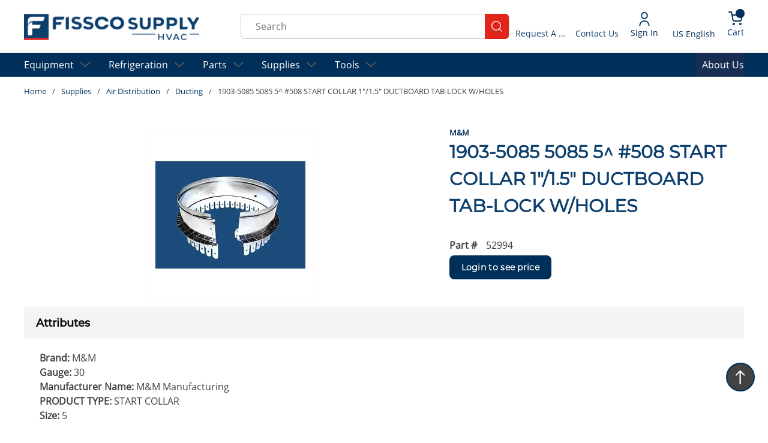

--- FILE ---
content_type: text/html; charset=utf-8
request_url: https://www.fisscosupply.com/Product/52994
body_size: 76937
content:
<!DOCTYPE html><html lang="en-us"><head><link rel="preconnect" href="https://www.googletagmanager.com"/><script id="headTrackingScript">
            dataLayer = [{
                'Authentication State': 'Not Logged In',
                'User ID': ''
            }];
                (function(w,d,s,l,i){w[l]=w[l]||[];w[l].push({'gtm.start':
                new Date().getTime(),event:'gtm.js'});var f=d.getElementsByTagName(s)[0],
                j=d.createElement(s),dl=l!='dataLayer'?'&l='+l:'';j.async=true;j.src=
                '//www.googletagmanager.com/gtm.js?id='+i+dl;f.parentNode.insertBefore(j,f);
            })(window, document, 'script', 'dataLayer', 'GTM-N5CTQRMB');
            </script><meta charSet="utf-8"/><meta name="viewport" content="width=device-width, initial-scale=1, shrink-to-fit=no"/><title>Fissco | 1903-5085 5085 5^ #508 START COLLAR 1&quot;/1.5&quot; DUCTBOARD TAB-LOCK W/HOLES</title><link rel="icon" href="https://d1wou0f0wf9pnx.cloudfront.net/userfiles/images/logo/fav.png" type="image/x-icon"/><link rel="apple-touch-icon image_src" href="https://d1wou0f0wf9pnx.cloudfront.net/userfiles/images/logo/fav.png"/><meta property="og:type" content="website"/><meta id="ogTitle" property="og:title" content="Fissco | 1903-5085 5085 5^ #508 START COLLAR 1&quot;/1.5&quot; DUCTBOARD TAB-LOCK W/HOLES"/><meta id="ogImage" property="og:image" content="https://d1wou0f0wf9pnx.cloudfront.net/userfiles/ad/small/508_start_collars_1297.jpg"/><meta id="ogUrl" property="og:url" content="https://www.fisscosupply.com/Product/52994"/><meta name="keywords" content="1903-5085 5085 5^ #508 START COLLAR 1&quot;/1.5&quot; DUCTBOARD TAB-LOCK W/HOLES 52994"/><meta name="description" content="1903-5085 5085 5^ #508 START COLLAR 1&quot;/1.5&quot; DUCTBOARD TAB-LOCK W/HOLES"/><link rel="canonical" href="https://www.fisscosupply.com/Product/52994"/><link rel="alternate" hrefLang="es-mx" href="https://www.fisscosupply.com/Product/52994?SetContextLanguageCode=es-mx"/><link rel="alternate" hrefLang="en-us" href="https://www.fisscosupply.com/Product/52994"/><base href="/"/><link href="/staticContent/stylesheet.css" rel="preload" as="style" type="text/css"/><link href="/staticContent/stylesheet.css" rel="stylesheet" type="text/css"/><style data-styled="" data-styled-version="5.3.5">.jnxreu{width:100%;z-index:10;position:relative;}/*!sc*/
.jnxreu > div[class^="Wrapper"]{background:#FFFFFF;}/*!sc*/
.kcQdWj{display:-webkit-box;display:-webkit-flex;display:-ms-flexbox;display:flex;-webkit-box-pack:justify;-webkit-justify-content:space-between;-ms-flex-pack:justify;justify-content:space-between;-webkit-align-items:center;-webkit-box-align:center;-ms-flex-align:center;align-items:center;height:5.5rem;width:100%;padding:0px 40px 0 40px;margin:0 auto;max-width:1440px;}/*!sc*/
.kcQdWj .imgDiv a span{-webkit-flex:none;-ms-flex:none;flex:none;}/*!sc*/
@media (max-width:575px){.kcQdWj{height:auto;-webkit-flex-direction:column;-ms-flex-direction:column;flex-direction:column;position:relative;padding:10px 24px 0 24px;}}/*!sc*/
@media (min-width:576px)and (max-width:767px){.kcQdWj{height:auto;-webkit-flex-direction:column;-ms-flex-direction:column;flex-direction:column;position:relative;padding:10px 24px 0 24px;}}/*!sc*/
@media (min-width:768px)and (max-width:991px){.kcQdWj{height:auto;-webkit-flex-direction:column;-ms-flex-direction:column;flex-direction:column;position:relative;padding-top:10px;}}/*!sc*/
.kIlxzu div[class^="Wrapper"] div[class^="sc"]{max-width:inherit;max-width:90%;}/*!sc*/
.kIlxzu div[class^="Wrapper"] div[class^="sc"] > .StyledButton-sc-1y32st{width:100%;}/*!sc*/
.kIlxzu div[class^="Wrapper"] div[class^="sc"] > .StyledButton-sc-1y32st > .TypographyStyle-sc-11lquxl{width:100%;position:relative;top:4px;}/*!sc*/
@media (max-width:991px){.kIlxzu{-webkit-box-flex:1;-webkit-flex-grow:1;-ms-flex-positive:1;flex-grow:1;display:-webkit-box;display:-webkit-flex;display:-ms-flexbox;display:flex;-webkit-align-items:center;-webkit-box-align:center;-ms-flex-align:center;align-items:center;-webkit-box-pack:center;-webkit-justify-content:center;-ms-flex-pack:center;justify-content:center;width:100%;}.kIlxzu > div[class^="Wrapper"]{height:100%;display:-webkit-box;display:-webkit-flex;display:-ms-flexbox;display:flex;-webkit-align-items:center;-webkit-box-align:center;-ms-flex-align:center;align-items:center;-webkit-box-pack:center;-webkit-justify-content:center;-ms-flex-pack:center;justify-content:center;}}/*!sc*/
.kIlxzu img{height:50px;width:330px;}/*!sc*/
@media (max-width:575px){.kIlxzu img{height:auto;width:200px;margin:0;margin-top:8px;}}/*!sc*/
@media (min-width:576px)and (max-width:767px){.kIlxzu img{height:auto;width:200px;margin:0;margin-top:8px;}}/*!sc*/
@media (min-width:768px)and (max-width:991px){.kIlxzu img{height:auto;width:200px;margin:0;margin-top:8px;}}/*!sc*/
@media (min-width:992px)and (max-width:1199px){.kIlxzu img{height:auto;width:180px;margin:0;}}/*!sc*/
.fXqOjc .img{height:100%;width:100%;}/*!sc*/
@media (max-width:575px){.fXqOjc .img{width:200px;}}/*!sc*/
@media (min-width:992px) and (max-width:1199px){.fXqOjc .img{width:220px;}}/*!sc*/
.dxBEVG{max-width:110px;max-height:110px;}/*!sc*/
.eOAWwT{-webkit-flex:1;-ms-flex:1;flex:1;}/*!sc*/
.eOAWwT .FormFieldStyle-sc-1jq61cy{width:100%;display:-webkit-box;display:-webkit-flex;display:-ms-flexbox;display:flex;-webkit-flex-direction:row;-ms-flex-direction:row;flex-direction:row;-webkit-box-pack:end;-webkit-justify-content:flex-end;-ms-flex-pack:end;justify-content:flex-end;z-index:1;}/*!sc*/
@media (max-width:575px){.eOAWwT .FormFieldStyle-sc-1jq61cy{margin-top:5px;}}/*!sc*/
@media (min-width:576px)and (max-width:767px){.eOAWwT .FormFieldStyle-sc-1jq61cy{margin-top:5px;}}/*!sc*/
.eOAWwT .FormFieldStyle-sc-1jq61cy > .FormInputWrapper-sc-14937tt > .InputStyle-sc-1m1dwi7{padding:12px 95px 12px 24px;}/*!sc*/
.eOAWwT .FormFieldStyle-sc-1jq61cy > .FormInputWrapper-sc-14937tt > .InputStyle-sc-1m1dwi7:focus{padding:12px 95px 12px 24px;}/*!sc*/
@media (max-width:575px){.eOAWwT .FormFieldStyle-sc-1jq61cy > .FormInputWrapper-sc-14937tt{width:100%;}}/*!sc*/
@media (min-width:576px)and (max-width:767px){.eOAWwT .FormFieldStyle-sc-1jq61cy > .FormInputWrapper-sc-14937tt{width:100%;}}/*!sc*/
@media (min-width:768px)and (max-width:991px){.eOAWwT .FormFieldStyle-sc-1jq61cy > .FormInputWrapper-sc-14937tt{width:100%;}}/*!sc*/
@media (min-width:992px)and (max-width:1199px){.eOAWwT .FormFieldStyle-sc-1jq61cy > .FormInputWrapper-sc-14937tt{width:34vw;margin-right:1rem;}}/*!sc*/
@media (min-width:1200px){.eOAWwT .FormFieldStyle-sc-1jq61cy > .FormInputWrapper-sc-14937tt{width:35vw;}}/*!sc*/
@media (max-width:575px){.eOAWwT{padding:8px 0;width:100%;}}/*!sc*/
@media (min-width:576px)and (max-width:767px){.eOAWwT{padding:8px 0;width:100%;}}/*!sc*/
@media (min-width:768px)and (max-width:991px){.eOAWwT{-webkit-box-flex:8;-webkit-flex-grow:8;-ms-flex-positive:8;flex-grow:8;width:100%;margin-bottom:1rem;margin-top:0.5rem;-webkit-align-self:center;-ms-flex-item-align:center;align-self:center;}}/*!sc*/
@media (min-width:992px)and (max-width:1199px){.eOAWwT{padding-left:1rem;width:100%;}}/*!sc*/
@media (min-width:1200px){.eOAWwT{width:65%;}}/*!sc*/
.etJZxk{display:-webkit-inline-box;display:-webkit-inline-flex;display:-ms-inline-flexbox;display:inline-flex;height:inherit;}/*!sc*/
.htALdU{display:-webkit-box;display:-webkit-flex;display:-ms-flexbox;display:flex;-webkit-align-items:center;-webkit-box-align:center;-ms-flex-align:center;align-items:center;-webkit-flex-direction:column;-ms-flex-direction:column;flex-direction:column;position:relative;-webkit-box-pack:center;-webkit-justify-content:center;-ms-flex-pack:center;justify-content:center;}/*!sc*/
@media (max-width:575px){.htALdU{margin-top:10px;display:-webkit-box;display:-webkit-flex;display:-ms-flexbox;display:flex;-webkit-flex-direction:row;-ms-flex-direction:row;flex-direction:row;width:100%;-webkit-box-pack:left;-webkit-justify-content:left;-ms-flex-pack:left;justify-content:left;margin-left:0;}}/*!sc*/
@media (min-width:576px)and (max-width:767px){.htALdU{margin-top:10px;display:-webkit-box;display:-webkit-flex;display:-ms-flexbox;display:flex;width:100%;-webkit-flex-direction:row;-ms-flex-direction:row;flex-direction:row;-webkit-box-pack:left;-webkit-justify-content:left;-ms-flex-pack:left;justify-content:left;margin-left:0;}}/*!sc*/
@media (min-width:768px)and (max-width:991px){.htALdU{margin-top:10px;display:-webkit-box;display:-webkit-flex;display:-ms-flexbox;display:flex;width:100%;-webkit-flex-direction:row;-ms-flex-direction:row;flex-direction:row;-webkit-box-pack:left;-webkit-justify-content:left;-ms-flex-pack:left;justify-content:left;margin-left:0;}}/*!sc*/
.hZRUwP{position:relative;display:inline-block;}/*!sc*/
.hZRUwP .dropdown-content{display:none;text-align:left;position:absolute;background-color:#fff;width:90px;z-index:10;box-shadow:3px 7px 16px 3px rgba(0,0,0,0.2);}/*!sc*/
.hZRUwP:hover .dropdown-content{display:-webkit-box;display:-webkit-flex;display:-ms-flexbox;display:flex;-webkit-flex-direction:column;-ms-flex-direction:column;flex-direction:column;margin-left:-8px;}/*!sc*/
.klVyyd{padding:0 0 0 10px;}/*!sc*/
@media (max-width:575px){.klVyyd{padding:17px 7px 0px 0px !important;}}/*!sc*/
@media (max-width:991px){.klVyyd{-webkit-order:-1;-ms-flex-order:-1;order:-1;position:absolute;right:3px;top:3px;padding:17px 11px 0px 0px;}.klVyyd .StyledButton-sc-1y32st{padding:5px;}}/*!sc*/
.bAgfIq{background-color:#002F59;width:100%;max-width:100%;margin:0 auto;}/*!sc*/
.gvPJf{display:-webkit-box;display:-webkit-flex;display:-ms-flexbox;display:flex;-webkit-flex-direction:column;-ms-flex-direction:column;flex-direction:column;}/*!sc*/
.XDmaa .mega-menu-grid-container{margin:unset;}/*!sc*/
.kAQnib{display:-webkit-box;display:-webkit-flex;display:-ms-flexbox;display:flex;-webkit-box-pack:justify;-webkit-justify-content:space-between;-ms-flex-pack:justify;justify-content:space-between;}/*!sc*/
.jBdayy{color:#FFFFFF;padding:0 16px 0 40px;display:-webkit-box;display:-webkit-flex;display:-ms-flexbox;display:flex;-webkit-box-pack:start;-webkit-justify-content:flex-start;-ms-flex-pack:start;justify-content:flex-start;padding:0 2.5rem;max-width:1440px;margin:0 auto;}/*!sc*/
.jBdayy > div:nth-last-child(2){-webkit-box-flex:1;-webkit-flex-grow:1;-ms-flex-positive:1;flex-grow:1;-webkit-box-pack:end;-webkit-justify-content:flex-end;-ms-flex-pack:end;justify-content:flex-end;}/*!sc*/
.jBdayy > div:nth-last-child(2) div[class^="HiddenStyle"] > div > div:nth-child(1n + 4){float:right;}/*!sc*/
.jBdayy > div:nth-last-child(2) div[class^="HiddenStyle"] > div > div:nth-child(1n + 4) nav{padding-bottom:10px;}/*!sc*/
.jBdayy > div:nth-last-child(2) div[class^="HiddenStyle"] > div > div:nth-child(1n + 4) nav > a{pointer-events:none;}/*!sc*/
.jBdayy > div:nth-last-child(2) div[class^="HiddenStyle"] > div > div:nth-child(1n + 4) nav > a + ul[class^="MenuStyle"]{top:29px;}/*!sc*/
.gkZbdK{position:relative;overflow:visible;display:-webkit-box;display:-webkit-flex;display:-ms-flexbox;display:flex;margin-right:10px;}/*!sc*/
.gkZbdK:hover span + div{display:block;}/*!sc*/
.gkZbdK:first-child{margin-left:-10px;}/*!sc*/
.gkZbdK:last-child{background-color:rgba(225,37,27,0.1);color:#E1251B;margin-right:0 !important;}/*!sc*/
.gkZbdK:last-child .StyledButton-sc-1y32st{padding-right:0 !important;}/*!sc*/
.gkZbdK:nth-last-child(2){margin-right:0 !important;}/*!sc*/
.cowONy{margin-bottom:15px;}/*!sc*/
.kLSeHq{margin:0 auto;}/*!sc*/
.kLSeHq + .pdpActionButton > .GridOffset-sc-1mxgq9x{border:none !important;background-color:transparent !important;}/*!sc*/
.epIHbn{position:relative;}/*!sc*/
.epIHbn img{aspect-ratio:63/ 63;width:100%;object-fit:contain;}/*!sc*/
@media (max-width:575px){.epIHbn img{width:100%;height:none;object-fit:contain;aspect-ratio:1/ 1;max-width:100%;}}/*!sc*/
@media (min-width:576px)and (max-width:767px){.epIHbn img{width:100%;object-fit:contain;aspect-ratio:1/ 1;max-width:100%;}}/*!sc*/
@media (min-width:768px)and (max-width:991px){.epIHbn img{width:100%;object-fit:contain;aspect-ratio:1/ 1;max-width:100%;}}/*!sc*/
.cWwshk{min-height:300px;margin:0 0;display:-webkit-box;display:-webkit-flex;display:-ms-flexbox;display:flex;-webkit-align-items:center;-webkit-box-align:center;-ms-flex-align:center;align-items:center;-webkit-box-pack:center;-webkit-justify-content:center;-ms-flex-pack:center;justify-content:center;}/*!sc*/
.cWwshk img.smallImage{height:auto;max-width:100%;}/*!sc*/
.geLssj{width:100%;display:-webkit-box;display:-webkit-flex;display:-ms-flexbox;display:flex;-webkit-box-pack:center;-webkit-justify-content:center;-ms-flex-pack:center;justify-content:center;}/*!sc*/
.geLssj img{max-height:450px;}/*!sc*/
.duOcnX .list-title{color:#fff;text-transform:capitalize;}/*!sc*/
.duOcnX .list-title:hover{color:#fff;}/*!sc*/
.duOcnX .links-wrapper{opacity:0.9;}/*!sc*/
.ZpXsy{text-align:left;text-transform:uppercase;padding:10px 0;}/*!sc*/
.jshxkx{font-weight:bold;}/*!sc*/
.ijSEbt{padding:1px 0 0 0;}/*!sc*/
.ijSEbt > a{font-size:14px;}/*!sc*/
.ijSEbt > a > span{color:#FFFFFF !important;text-transform:capitalize;}/*!sc*/
.cjQlSN .list-title{color:#fff;text-transform:capitalize;}/*!sc*/
.cjQlSN .list-title:hover{color:#fff;}/*!sc*/
.cjQlSN .links-wrapper{opacity:0.9;}/*!sc*/
.cjQlSN .links-wrapper:nth-last-child(3){visibility:hidden;}/*!sc*/
.eYQeuF .social-links{padding:1rem 0;-webkit-box-pack:start;-webkit-justify-content:flex-start;-ms-flex-pack:start;justify-content:flex-start;}/*!sc*/
.eYQeuF .link-wrapper:not(:first-child){padding:0 1rem;}/*!sc*/
.eYQeuF .link-wrapper:first-child{padding-right:1rem;}/*!sc*/
.ONXcw{-webkit-flex-direction:row;-ms-flex-direction:row;flex-direction:row;width:100%;display:-webkit-box;display:-webkit-flex;display:-ms-flexbox;display:flex;-webkit-flex-wrap:wrap;-ms-flex-wrap:wrap;flex-wrap:wrap;-webkit-align-items:flex-start;-webkit-box-align:flex-start;-ms-flex-align:flex-start;align-items:flex-start;}/*!sc*/
@media (max-width:575px){.ONXcw{padding:10px 0;-webkit-box-pack:center;-webkit-justify-content:center;-ms-flex-pack:center;justify-content:center;}}/*!sc*/
@media (min-width:576px)and (max-width:767px){.ONXcw{padding:10px 0;-webkit-box-pack:center;-webkit-justify-content:center;-ms-flex-pack:center;justify-content:center;}}/*!sc*/
@media (min-width:768px)and (max-width:991px){.ONXcw{-webkit-box-pack:center;-webkit-justify-content:center;-ms-flex-pack:center;justify-content:center;padding:10px 0;}}/*!sc*/
@media (min-width:992px)and (max-width:1199px){.ONXcw{padding:10px 0;}}/*!sc*/
.gommxf .img-wrapper{padding:1rem 1rem 1rem 0;display:-webkit-box;display:-webkit-flex;display:-ms-flexbox;display:flex;-webkit-box-pack:start;-webkit-justify-content:flex-start;-ms-flex-pack:start;justify-content:flex-start;}/*!sc*/
.kLieuH .img-wrapper{padding:1rem 1rem 1rem 0;display:-webkit-box;display:-webkit-flex;display:-ms-flexbox;display:flex;-webkit-box-pack:start;-webkit-justify-content:flex-start;-ms-flex-pack:start;justify-content:flex-start;}/*!sc*/
data-styled.g1[id="sc-bczRLJ"]{content:"kEeNDb,jnxreu,kcQdWj,kIlxzu,fXqOjc,dxBEVG,eOAWwT,lbsfgE,mBxHa,etJZxk,htALdU,hZRUwP,klVyyd,bAgfIq,gvPJf,XDmaa,kAQnib,jBdayy,gkZbdK,cowONy,kLSeHq,epIHbn,cWwshk,geLssj,kbzmgr,duOcnX,ZpXsy,jshxkx,ijSEbt,cjQlSN,eYQeuF,ONXcw,dnanov,gommxf,kLieuH,"}/*!sc*/
.epVAjO{color:#424242;display:-webkit-inline-box;display:-webkit-inline-flex;display:-ms-inline-flexbox;display:inline-flex;-webkit-align-items:center;-webkit-box-align:center;-ms-flex-align:center;align-items:center;height:18px;width:18px;}/*!sc*/
.epVAjO svg{height:18px;width:18px;}/*!sc*/
.drSces{color:#002F59;display:-webkit-inline-box;display:-webkit-inline-flex;display:-ms-inline-flexbox;display:inline-flex;-webkit-align-items:center;-webkit-box-align:center;-ms-flex-align:center;align-items:center;height:24px;width:24px;}/*!sc*/
.drSces svg{height:24px;width:24px;}/*!sc*/
.jUmbcK{color:#424242;display:-webkit-inline-box;display:-webkit-inline-flex;display:-ms-inline-flexbox;display:inline-flex;-webkit-align-items:center;-webkit-box-align:center;-ms-flex-align:center;align-items:center;height:24px;width:24px;}/*!sc*/
.jUmbcK svg{height:24px;width:24px;}/*!sc*/
.fsgoEx{color:#0E0E0E;display:-webkit-inline-box;display:-webkit-inline-flex;display:-ms-inline-flexbox;display:inline-flex;-webkit-align-items:center;-webkit-box-align:center;-ms-flex-align:center;align-items:center;height:18px;width:18px;margin:-3px 0 0 10px;}/*!sc*/
.fsgoEx svg{height:18px;width:18px;}/*!sc*/
.gkCTUt{color:#424242;display:-webkit-inline-box;display:-webkit-inline-flex;display:-ms-inline-flexbox;display:inline-flex;-webkit-align-items:center;-webkit-box-align:center;-ms-flex-align:center;align-items:center;height:24px;width:24px;color:#002F59;}/*!sc*/
.gkCTUt svg{height:24px;width:24px;}/*!sc*/
.hswgUI{color:#FFFFFF;display:-webkit-inline-box;display:-webkit-inline-flex;display:-ms-inline-flexbox;display:inline-flex;-webkit-align-items:center;-webkit-box-align:center;-ms-flex-align:center;align-items:center;height:30px;width:30px;}/*!sc*/
.hswgUI svg{height:30px;width:30px;}/*!sc*/
data-styled.g3[id="IconWrapper-sc-1y9kqb7"]{content:"epVAjO,drSces,jUmbcK,fsgoEx,gkCTUt,hswgUI,"}/*!sc*/
.hHzppk{font-size:16px;font-weight:500;}/*!sc*/
.fhoYsg{text-transform:capitalize;font-size:14px;font-weight:normal;text-transform:capitalize;color:#002F59 !important;font-family:"OpenSansRegular";}/*!sc*/
@media (min-width:992px)and (max-width:1199px){.fhoYsg{max-width:80px;}}/*!sc*/
@media (min-width:1200px){.fhoYsg{max-width:110px;}}/*!sc*/
.dDaZdH{text-transform:uppercase;text-align:center;cursor:pointer;white-space:nowrap;color:#002F59 !important;font-size:14px !important;line-height:25px;}/*!sc*/
.gkViVk{text-transform:uppercase;font-size:14px;padding:5px 10px 7px 10px;cursor:pointer;color:#002f59 !important;}/*!sc*/
.gkViVk:hover{color:#F6F4F6;}/*!sc*/
.bbAWtf{font-size:1rem;text-transform:uppercase;font-weight:500;font-family:MontserratRegular;}/*!sc*/
.kocbOc{color:#002F59;font-size:14px;text-transform:uppercase;font-weight:500;font-family:OpenSansRegular;font-size:14px;font-weight:normal;text-transform:capitalize;}/*!sc*/
.iMsBfa{color:#FFFFFF;font-size:1rem;text-transform:uppercase;font-weight:500;font-family:MontserratRegular;font-weight:500;}/*!sc*/
.jqdKrv{font-size:13px;}/*!sc*/
.jmnuJI{font-size:13px;font-weight:600;width:100%;overflow-wrap:break-word;word-wrap:break-word;-ms-word-break:break-all;word-break:break-all;word-break:break-word;}/*!sc*/
.jiEWVu{color:#0D3F6D;font-size:30px;font-weight:700;font-family:MontserratRegular;margin-bottom:1rem;display:block;}/*!sc*/
.fNvNrO{font-size:16px;margin-bottom:5px;}/*!sc*/
.iEudhm{font-size:16px;font-weight:bold;margin-right:15px;}/*!sc*/
.cIjnEy{color:#424242;font-size:16px;font-weight:bold;font-family:OpenSansRegular;color:#002F59;}/*!sc*/
.hXwBBx{font-weight:bold;}/*!sc*/
.fbmgHZ{color:#002F59;font-size:20px;font-weight:700;font-family:MontserratRegular;margin-bottom:1rem;display:block;margin-bottom:-5px;}/*!sc*/
.jpmFvo{margin-bottom:-1rem;}/*!sc*/
.rxGiJ{color:#0D3F6D;font-size:1rem;font-weight:400;font-family:OpenSansRegular;margin-bottom:1rem;display:block;}/*!sc*/
.ccxcvg{color:#0D3F6D;font-size:1rem;font-weight:400;font-family:OpenSansRegular;margin-bottom:1rem;display:block;padding:10px 0;}/*!sc*/
.eMOojm{color:#424242;}/*!sc*/
.llIfIB{color:#0D3F6D;font-size:16px;font-weight:700;font-family:MontserratRegular;margin-bottom:1rem;display:block;text-align:center;}/*!sc*/
data-styled.g4[id="TypographyStyle-sc-11lquxl"]{content:"hHzppk,bLpGkr,fhoYsg,dDaZdH,gkViVk,bbAWtf,kocbOc,iMsBfa,jqdKrv,jmnuJI,jiEWVu,fNvNrO,iEudhm,cIjnEy,hXwBBx,fbmgHZ,jpmFvo,rxGiJ,ccxcvg,eMOojm,llIfIB,"}/*!sc*/
.gATHIR{overflow:hidden;text-overflow:ellipsis;white-space:nowrap;font-size:14px;font-weight:normal;text-transform:capitalize;color:#002F59 !important;font-family:"OpenSansRegular";}/*!sc*/
@media (min-width:992px)and (max-width:1199px){.gATHIR{max-width:80px;}}/*!sc*/
@media (min-width:1200px){.gATHIR{max-width:110px;}}/*!sc*/
data-styled.g5[id="TypographyEllipsisStyle-sc-rordr6"]{content:"gATHIR,"}/*!sc*/
.dhoyqi{position:relative;display:-webkit-inline-box;display:-webkit-inline-flex;display:-ms-inline-flexbox;display:inline-flex;-webkit-flex-direction:column;-ms-flex-direction:column;flex-direction:column;-webkit-align-items:center;-webkit-box-align:center;-ms-flex-align:center;align-items:center;-webkit-box-pack:center;-webkit-justify-content:center;-ms-flex-pack:center;justify-content:center;width:23;height:23;overflow:hidden;}/*!sc*/
.dhoyqi img{width:100%;height:auto;will-change:opacity;-webkit-transition:opacity 0s;transition:opacity 0s;opacity:0;}/*!sc*/
.dhoyqi .LazyImage-Placeholder{width:100%;height:100%;position:absolute;will-change:opacity;-webkit-transition:opacity 0s;transition:opacity 0s;opacity:1;}/*!sc*/
.dhoyqi p{text-align:center;display:inline-block;padding:3px;width:100%;overflow-wrap:break-word;word-wrap:break-word;}/*!sc*/
.tOlWJ{position:relative;display:-webkit-inline-box;display:-webkit-inline-flex;display:-ms-inline-flexbox;display:inline-flex;-webkit-flex-direction:column;-ms-flex-direction:column;flex-direction:column;-webkit-align-items:center;-webkit-box-align:center;-ms-flex-align:center;align-items:center;-webkit-box-pack:center;-webkit-justify-content:center;-ms-flex-pack:center;justify-content:center;width:auto;height:100%;overflow:hidden;}/*!sc*/
.tOlWJ img{width:100%;height:auto;will-change:opacity;-webkit-transition:opacity 0s;transition:opacity 0s;opacity:0;}/*!sc*/
.tOlWJ .LazyImage-Placeholder{width:100%;height:100%;position:absolute;will-change:opacity;-webkit-transition:opacity 0s;transition:opacity 0s;opacity:1;}/*!sc*/
.tOlWJ p{text-align:center;display:inline-block;padding:3px;width:100%;overflow-wrap:break-word;word-wrap:break-word;}/*!sc*/
data-styled.g6[id="LazyImageStyle-sc-12pqeqv"]{content:"dhoyqi,tOlWJ,"}/*!sc*/
.kUXsUo{background:transparent;border:none;cursor:pointer;display:-webkit-box;display:-webkit-flex;display:-ms-flexbox;display:flex;-webkit-align-items:center;-webkit-box-align:center;-ms-flex-align:center;align-items:center;font:inherit;color:inherit;padding:0;text-align:unset;-webkit-text-decoration:none;text-decoration:none;}/*!sc*/
.kUXsUo:disabled{cursor:not-allowed;}/*!sc*/
.kUXsUo:focus{outline-color:#09f;outline-style:solid;outline-width:2px;}/*!sc*/
.eJWKKv{background:transparent;border:none;cursor:pointer;display:-webkit-box;display:-webkit-flex;display:-ms-flexbox;display:flex;-webkit-align-items:center;-webkit-box-align:center;-ms-flex-align:center;align-items:center;font:inherit;color:inherit;padding:0;text-align:unset;-webkit-text-decoration:none;text-decoration:none;margin-right:4px;height:100%;}/*!sc*/
.eJWKKv:disabled{cursor:not-allowed;}/*!sc*/
.eJWKKv:focus{outline-color:#09f;outline-style:solid;outline-width:2px;}/*!sc*/
.eJWKKv > .IconWrapper-sc-1y9kqb7{margin-right:0px;}/*!sc*/
.eJWKKv > .IconWrapper-sc-1y9kqb7 svg:hover{stroke:#1b3c7a;}/*!sc*/
.eJWKKv > .IconWrapper-sc-1y9kqb7 svg:hover path,.eJWKKv > .IconWrapper-sc-1y9kqb7 svg:hover circle{stroke:#1b3c7a;}/*!sc*/
.ZFccj{background:transparent;border:none;cursor:pointer;display:-webkit-box;display:-webkit-flex;display:-ms-flexbox;display:flex;-webkit-align-items:center;-webkit-box-align:center;-ms-flex-align:center;align-items:center;font:inherit;color:inherit;padding:0;text-align:unset;-webkit-text-decoration:none;text-decoration:none;height:50px;position:relative;-webkit-flex-direction:column;-ms-flex-direction:column;flex-direction:column;}/*!sc*/
.ZFccj:disabled{cursor:not-allowed;}/*!sc*/
.ZFccj:focus{outline-color:#09f;outline-style:solid;outline-width:2px;}/*!sc*/
@media (max-width:575px){.ZFccj{height:40px;}}/*!sc*/
@media (min-width:576px)and (max-width:767px){.ZFccj{height:40px;}}/*!sc*/
@media (min-width:768px)and (max-width:991px){.ZFccj{height:40px;}}/*!sc*/
.ZFccj:hover > .IconWrapper-sc-1y9kqb7{color:#1b3c7a;}/*!sc*/
.ZFccj > .IconWrapper-sc-1y9kqb7{margin-right:0px;}/*!sc*/
.ZFccj > .IconWrapper-sc-1y9kqb7 svg:hover{stroke:#1b3c7a;}/*!sc*/
.ZFccj > .IconWrapper-sc-1y9kqb7 svg:hover path{stroke:#1b3c7a;}/*!sc*/
.ZFccj > .TypographyStyle-sc-11lquxl{margin-top:-1px;}/*!sc*/
.ZFccj span[data-test-selector="cartLinkQuantity"]{background:#002F59;width:15px;height:15px;display:block;border-radius:10px;color:#fcfcfc;text-align:center;font-size:10px;position:absolute;left:14px;top:-4px;}/*!sc*/
@media (max-width:575px){.ZFccj span[data-test-selector="cartLinkQuantity"]{right:2px;top:2px;}}/*!sc*/
@media (max-width:767px){.ZFccj span[data-test-selector="cartLinkQuantity"]{right:2px;top:2px;}}/*!sc*/
@media (max-width:991px){.ZFccj span[data-test-selector="cartLinkQuantity"]{right:2px;top:2px;}}/*!sc*/
.lbouiT{background:transparent;border:none;cursor:pointer;display:-webkit-box;display:-webkit-flex;display:-ms-flexbox;display:flex;-webkit-align-items:center;-webkit-box-align:center;-ms-flex-align:center;align-items:center;font:inherit;color:inherit;padding:0;text-align:unset;-webkit-text-decoration:none;text-decoration:none;display:-webkit-box;display:-webkit-flex;display:-ms-flexbox;display:flex;-webkit-align-items:center;-webkit-box-align:center;-ms-flex-align:center;align-items:center;height:40px;padding:0 10px;}/*!sc*/
.lbouiT:disabled{cursor:not-allowed;}/*!sc*/
.lbouiT:focus{outline-color:#09f;outline-style:solid;outline-width:2px;}/*!sc*/
.lbouiT > .StyledTypography-sc-14dgqsg{text-transform:capitalize;font-family:"OpenSansRegular";}/*!sc*/
.isHwWv{background:transparent;border:none;cursor:pointer;display:-webkit-box;display:-webkit-flex;display:-ms-flexbox;display:flex;-webkit-align-items:center;-webkit-box-align:center;-ms-flex-align:center;align-items:center;font:inherit;color:inherit;padding:0;text-align:unset;-webkit-text-decoration:none;text-decoration:none;width:100%;}/*!sc*/
.isHwWv:disabled{cursor:not-allowed;}/*!sc*/
.isHwWv:focus{outline-color:#09f;outline-style:solid;outline-width:2px;}/*!sc*/
.iqqdmH{background:transparent;border:none;cursor:pointer;display:-webkit-box;display:-webkit-flex;display:-ms-flexbox;display:flex;-webkit-align-items:center;-webkit-box-align:center;-ms-flex-align:center;align-items:center;font:inherit;color:inherit;padding:0;text-align:unset;-webkit-text-decoration:none;text-decoration:none;font-family:"MontserratRegular";font-weight:600;font-size:14px;background-color:#002F59;color:#FFFFFF;border-radius:8px;width:-webkit-max-content;width:-moz-max-content;width:max-content;padding:4px 20px;-webkit-letter-spacing:0.3px;-moz-letter-spacing:0.3px;-ms-letter-spacing:0.3px;letter-spacing:0.3px;min-height:40px;}/*!sc*/
.iqqdmH:disabled{cursor:not-allowed;}/*!sc*/
.iqqdmH:focus{outline-color:#09f;outline-style:solid;outline-width:2px;}/*!sc*/
@media (min-width:768px)and (max-width:991px){.iqqdmH{font-size:12px;padding:4px 15px;}}/*!sc*/
@media (min-width:992px)and (max-width:1199px){.iqqdmH{font-size:12px;padding:4px 15px;}}/*!sc*/
.hKbAan{background:transparent;border:none;cursor:pointer;display:-webkit-box;display:-webkit-flex;display:-ms-flexbox;display:flex;-webkit-align-items:center;-webkit-box-align:center;-ms-flex-align:center;align-items:center;font:inherit;color:inherit;padding:0;text-align:unset;-webkit-text-decoration:none;text-decoration:none;display:-webkit-box;display:-webkit-flex;display:-ms-flexbox;display:flex;}/*!sc*/
.hKbAan:disabled{cursor:not-allowed;}/*!sc*/
.hKbAan:focus{outline-color:#09f;outline-style:solid;outline-width:2px;}/*!sc*/
.hKbAan > .IconWrapper-sc-1y9kqb7{margin-right:0px;}/*!sc*/
.hKbAan > .IconWrapper-sc-1y9kqb7 svg:hover{fill:#b3b3b3;}/*!sc*/
.hKbAan > .IconWrapper-sc-1y9kqb7 svg:hover path{fill:#b3b3b3;}/*!sc*/
data-styled.g7[id="StyledButton-sc-1y32st"]{content:"kUXsUo,eJWKKv,ZFccj,lbouiT,isHwWv,iqqdmH,hKbAan,"}/*!sc*/
.WFgfs{vertical-align:middle;margin-right:NaNpx;}/*!sc*/
.XCFMS{vertical-align:middle;margin-right:12px;}/*!sc*/
.eyWls{vertical-align:middle;margin-right:9px;margin:-3px 0 0 10px;}/*!sc*/
.vrcVQ{vertical-align:middle;margin-right:7.8px;}/*!sc*/
.jgJKnV{vertical-align:middle;margin-right:15px;}/*!sc*/
data-styled.g8[id="StyledIcon-sc-1ysp138"]{content:"WFgfs,XCFMS,eyWls,vrcVQ,jgJKnV,"}/*!sc*/
.gpkyco{vertical-align:middle;}/*!sc*/
@media print{.gpkyco{color:#424242 !important;}}/*!sc*/
.bnImNq{vertical-align:middle;font-weight:500;}/*!sc*/
@media print{.bnImNq{color:#424242 !important;}}/*!sc*/
.dmwdvu{vertical-align:middle;width:100%;overflow-wrap:break-word;word-wrap:break-word;-ms-word-break:break-all;word-break:break-all;word-break:break-word;}/*!sc*/
@media print{.dmwdvu{color:#424242 !important;}}/*!sc*/
data-styled.g9[id="StyledTypography-sc-14dgqsg"]{content:"gpkyco,bnImNq,dmwdvu,"}/*!sc*/
.gvnwAp{display:-webkit-inline-box;display:-webkit-inline-flex;display:-ms-inline-flexbox;display:inline-flex;}/*!sc*/
.gvnwAp .StyledIcon-sc-1ysp138{-webkit-transition:all 200ms ease-in-out;transition:all 200ms ease-in-out;color:#002F59;}/*!sc*/
.gvnwAp .StyledTypography-sc-14dgqsg{color:#002F59;}/*!sc*/
.gvnwAp:hover .StyledIcon-sc-1ysp138,.gvnwAp:hover .StyledTypography-sc-14dgqsg{color:hsl(208.29999999999995,100%,12.2%);}/*!sc*/
.feSoXH{display:-webkit-inline-box;display:-webkit-inline-flex;display:-ms-inline-flexbox;display:inline-flex;height:50px;position:relative;-webkit-flex-direction:column;-ms-flex-direction:column;flex-direction:column;}/*!sc*/
.feSoXH .StyledIcon-sc-1ysp138{-webkit-transition:all 200ms ease-in-out;transition:all 200ms ease-in-out;color:#002F59;}/*!sc*/
.feSoXH .StyledTypography-sc-14dgqsg{color:#0E0E0E;}/*!sc*/
.feSoXH:hover .StyledIcon-sc-1ysp138,.feSoXH:hover .StyledTypography-sc-14dgqsg{color:hsl(0,0%,3.8%);}/*!sc*/
@media (max-width:575px){.feSoXH{height:40px;}}/*!sc*/
@media (min-width:576px)and (max-width:767px){.feSoXH{height:40px;}}/*!sc*/
@media (min-width:768px)and (max-width:991px){.feSoXH{height:40px;}}/*!sc*/
.feSoXH:hover > .IconWrapper-sc-1y9kqb7{color:#1b3c7a;}/*!sc*/
.feSoXH > .IconWrapper-sc-1y9kqb7{margin-right:0px;}/*!sc*/
.feSoXH > .IconWrapper-sc-1y9kqb7 svg:hover{stroke:#1b3c7a;}/*!sc*/
.feSoXH > .IconWrapper-sc-1y9kqb7 svg:hover path{stroke:#1b3c7a;}/*!sc*/
.feSoXH > .TypographyStyle-sc-11lquxl{margin-top:-1px;}/*!sc*/
.feSoXH span[data-test-selector="cartLinkQuantity"]{background:#002F59;width:15px;height:15px;display:block;border-radius:10px;color:#fcfcfc;text-align:center;font-size:10px;position:absolute;left:14px;top:-4px;}/*!sc*/
@media (max-width:575px){.feSoXH span[data-test-selector="cartLinkQuantity"]{right:2px;top:2px;}}/*!sc*/
@media (max-width:767px){.feSoXH span[data-test-selector="cartLinkQuantity"]{right:2px;top:2px;}}/*!sc*/
@media (max-width:991px){.feSoXH span[data-test-selector="cartLinkQuantity"]{right:2px;top:2px;}}/*!sc*/
.dwUiWg{display:-webkit-inline-box;display:-webkit-inline-flex;display:-ms-inline-flexbox;display:inline-flex;display:-webkit-box;display:-webkit-flex;display:-ms-flexbox;display:flex;-webkit-align-items:center;-webkit-box-align:center;-ms-flex-align:center;align-items:center;height:40px;padding:0 10px;}/*!sc*/
.dwUiWg .StyledIcon-sc-1ysp138{-webkit-transition:all 200ms ease-in-out;transition:all 200ms ease-in-out;color:#FFFFFF;}/*!sc*/
.dwUiWg .StyledTypography-sc-14dgqsg{color:#FFFFFF;}/*!sc*/
.dwUiWg:hover .StyledIcon-sc-1ysp138,.dwUiWg:hover .StyledTypography-sc-14dgqsg{color:hsl(0,0%,70%);}/*!sc*/
.dwUiWg > .StyledTypography-sc-14dgqsg{text-transform:capitalize;font-family:"OpenSansRegular";}/*!sc*/
.eRmIjW{display:-webkit-inline-box;display:-webkit-inline-flex;display:-ms-inline-flexbox;display:inline-flex;width:100%;}/*!sc*/
.eRmIjW .StyledIcon-sc-1ysp138{-webkit-transition:all 200ms ease-in-out;transition:all 200ms ease-in-out;color:#002F59;}/*!sc*/
.eRmIjW .StyledTypography-sc-14dgqsg{color:#002F59;}/*!sc*/
.eRmIjW:hover .StyledIcon-sc-1ysp138,.eRmIjW:hover .StyledTypography-sc-14dgqsg{color:hsl(208.29999999999995,100%,12.2%);}/*!sc*/
.fLZrVO{display:-webkit-inline-box;display:-webkit-inline-flex;display:-ms-inline-flexbox;display:inline-flex;display:-webkit-box;display:-webkit-flex;display:-ms-flexbox;display:flex;}/*!sc*/
.fLZrVO .StyledIcon-sc-1ysp138{-webkit-transition:all 200ms ease-in-out;transition:all 200ms ease-in-out;color:#FFFFFF;}/*!sc*/
.fLZrVO .StyledTypography-sc-14dgqsg{color:#002F59;}/*!sc*/
.fLZrVO:hover .StyledIcon-sc-1ysp138,.fLZrVO:hover .StyledTypography-sc-14dgqsg{color:hsl(208.29999999999995,100%,12.2%);}/*!sc*/
.fLZrVO > .IconWrapper-sc-1y9kqb7{margin-right:0px;}/*!sc*/
.fLZrVO > .IconWrapper-sc-1y9kqb7 svg:hover{fill:#b3b3b3;}/*!sc*/
.fLZrVO > .IconWrapper-sc-1y9kqb7 svg:hover path{fill:#b3b3b3;}/*!sc*/
data-styled.g10[id="StyledClickable-sc-49spz0"]{content:"gvnwAp,feSoXH,dwUiWg,eRmIjW,fLZrVO,"}/*!sc*/
.jEhkrF{cursor:pointer;font-family:"OpenSansRegular";font-weight:600;min-height:40px;line-height:1;-webkit-backface-visibility:hidden;backface-visibility:hidden;-webkit-transition:all 200ms ease-in-out;transition:all 200ms ease-in-out;word-break:keep-all;padding:0 21px;border-radius:.5em;background:#002F59;border:2px solid #002F59;color:#FFFFFF;margin:7px;position:absolute;-webkit-clip:rect(0,0,0,0);clip:rect(0,0,0,0);}/*!sc*/
.jEhkrF .ButtonIcon-sc-135a2j{color:#FFFFFF;}/*!sc*/
.jEhkrF:hover{background:hsl(208.29999999999995,100%,12.2%);border-color:hsl(208.29999999999995,100%,12.2%);}/*!sc*/
.jEhkrF:active{background:hsl(208.29999999999995,100%,7%);border-color:hsl(208.29999999999995,100%,7%);}/*!sc*/
.jEhkrF:disabled{background:#C5C5C7;border-color:#C5C5C7;color:#FFFFFF;}/*!sc*/
.jEhkrF:disabled{cursor:not-allowed;}/*!sc*/
.jEhkrF .ButtonIcon-sc-135a2j{position:relative;top:0.125em;}/*!sc*/
.jEhkrF:focus{outline-offset:1px;outline-color:#09f;outline-style:solid;outline-width:2px;}/*!sc*/
.jEhkrF::-moz-focus-inner{border:none;}/*!sc*/
.jEhkrF:focus{-webkit-clip:unset;clip:unset;z-index:1;}/*!sc*/
.kqemnd{cursor:pointer;font-family:"OpenSansRegular";font-weight:600;min-height:50px;line-height:1;-webkit-backface-visibility:hidden;backface-visibility:hidden;-webkit-transition:all 200ms ease-in-out;transition:all 200ms ease-in-out;word-break:keep-all;padding:0 21px;background:#002F59;border:2px solid #002F59;color:#FFFFFF;color:#002F59 !important;background-color:#FFFFFF;border:none;position:absolute;top:10px;left:3px;padding:0 8px;}/*!sc*/
.kqemnd .ButtonIcon-sc-135a2j{color:#FFFFFF;}/*!sc*/
.kqemnd:hover{background:hsl(208.29999999999995,100%,12.2%);border-color:hsl(208.29999999999995,100%,12.2%);}/*!sc*/
.kqemnd:active{background:hsl(208.29999999999995,100%,7%);border-color:hsl(208.29999999999995,100%,7%);}/*!sc*/
.kqemnd:disabled{background:#C5C5C7;border-color:#C5C5C7;color:#FFFFFF;}/*!sc*/
.kqemnd:disabled{cursor:not-allowed;}/*!sc*/
.kqemnd .ButtonIcon-sc-135a2j{position:relative;top:0.125em;}/*!sc*/
.kqemnd:focus{outline-offset:1px;outline-color:#09f;outline-style:solid;outline-width:2px;}/*!sc*/
.kqemnd::-moz-focus-inner{border:none;}/*!sc*/
.kqemnd > .IconWrapper-sc-1y9kqb7{color:#002F59 !important;background-color:#FFFFFF;}/*!sc*/
.kqemnd:hover{background-color:#FFFFFF;color:#1b3c7a !important;}/*!sc*/
.kqemnd:focus{outline:none;}/*!sc*/
.iVJBLe{cursor:pointer;font-family:"OpenSansRegular";font-weight:600;min-height:40px;line-height:1;-webkit-backface-visibility:hidden;backface-visibility:hidden;-webkit-transition:all 200ms ease-in-out;transition:all 200ms ease-in-out;word-break:keep-all;padding:0 21px;border-radius:.5em;background:#002F59;border:2px solid #002F59;color:#FFFFFF;width:48px;height:48px;border-radius:50%;display:-webkit-box;display:-webkit-flex;display:-ms-flexbox;display:flex;-webkit-box-pack:center;-webkit-justify-content:center;-ms-flex-pack:center;justify-content:center;-webkit-align-items:center;-webkit-box-align:center;-ms-flex-align:center;align-items:center;position:fixed;top:84%;right:22px;background-color:#424242 !important;border:2px solid #002F59 !important;z-index:999;}/*!sc*/
.iVJBLe .ButtonIcon-sc-135a2j{color:#FFFFFF;}/*!sc*/
.iVJBLe:hover{background:hsl(208.29999999999995,100%,12.2%);border-color:hsl(208.29999999999995,100%,12.2%);}/*!sc*/
.iVJBLe:active{background:hsl(208.29999999999995,100%,7%);border-color:hsl(208.29999999999995,100%,7%);}/*!sc*/
.iVJBLe:disabled{background:#C5C5C7;border-color:#C5C5C7;color:#FFFFFF;}/*!sc*/
.iVJBLe:disabled{cursor:not-allowed;}/*!sc*/
.iVJBLe .ButtonIcon-sc-135a2j{position:relative;top:0.125em;}/*!sc*/
.iVJBLe:focus{outline-offset:1px;outline-color:#09f;outline-style:solid;outline-width:2px;}/*!sc*/
.iVJBLe::-moz-focus-inner{border:none;}/*!sc*/
.eonttO{cursor:pointer;font-family:"OpenSansRegular";font-weight:600;min-height:40px;line-height:1;-webkit-backface-visibility:hidden;backface-visibility:hidden;-webkit-transition:all 200ms ease-in-out;transition:all 200ms ease-in-out;word-break:keep-all;padding:0 21px;border-radius:.5em;background:#002F59;border:2px solid #002F59;color:#FFFFFF;width:120px;border-radius:0px 6px 6px 0px;position:relative;right:8px;padding:0 8px;border:2px solid #E1251B;background:#E1251B;}/*!sc*/
.eonttO .ButtonIcon-sc-135a2j{color:#FFFFFF;}/*!sc*/
.eonttO:hover{background:hsl(208.29999999999995,100%,12.2%);border-color:hsl(208.29999999999995,100%,12.2%);}/*!sc*/
.eonttO:active{background:hsl(208.29999999999995,100%,7%);border-color:hsl(208.29999999999995,100%,7%);}/*!sc*/
.eonttO:disabled{background:#C5C5C7;border-color:#C5C5C7;color:#FFFFFF;}/*!sc*/
.eonttO:disabled{cursor:not-allowed;}/*!sc*/
.eonttO .ButtonIcon-sc-135a2j{position:relative;top:0.125em;}/*!sc*/
.eonttO:focus{outline-offset:1px;outline-color:#09f;outline-style:solid;outline-width:2px;}/*!sc*/
.eonttO::-moz-focus-inner{border:none;}/*!sc*/
.eonttO:hover{border:2px solid #E1251B;background:#E1251B;}/*!sc*/
data-styled.g15[id="ButtonWrapper-sc-b470l"]{content:"jEhkrF,kqemnd,iVJBLe,eonttO,"}/*!sc*/
.ejwpQY:not(:focus):not(:active){position:absolute;width:1px;height:1px;margin:-1px;border:0;padding:0;white-space:nowrap;-webkit-clip-path:inset(100%);clip-path:inset(100%);-webkit-clip:rect(0 0 0 0);clip:rect(0 0 0 0);overflow:hidden;}/*!sc*/
data-styled.g18[id="VisuallyHiddenStyle-sc-yjwndb"]{content:"ejwpQY,"}/*!sc*/
.edobJc{width:100%;position:relative;}/*!sc*/
.edobJc .sc-gsnTZi,.edobJc .FormFieldClickable-sc-1getfw6{position:absolute;box-sizing:border-box;}/*!sc*/
.edobJc .FormFieldClickable-sc-1getfw6{top:0;right:0;width:40px;height:40px;padding:10px;}/*!sc*/
.edobJc .sc-gsnTZi{pointer-events:none;top:2px;right:2px;width:36px;height:36px;padding:8px;border-radius:100%;}/*!sc*/
.edobJc .StyledButton-sc-1y32st{font-family:"OpenSansRegular";position:absolute;top:-2px;right:-1px;width:40px;height:42px;}/*!sc*/
.edobJc .StyledButton-sc-1y32st:focus{outline-width:0px;}/*!sc*/
.edobJc .IconWrapper-sc-1y9kqb7{background-color:#E1251B;border-radius:0px 6px 6px 0px;width:100%;padding:0px;height:inherit;-webkit-box-pack:center;-webkit-justify-content:center;-ms-flex-pack:center;justify-content:center;}/*!sc*/
.edobJc .IconWrapper-sc-1y9kqb7 svg{width:20px !important;height:18px !important;}/*!sc*/
.eZqJop{width:100%;position:relative;}/*!sc*/
.eZqJop .sc-gsnTZi,.eZqJop .FormFieldClickable-sc-1getfw6{position:absolute;box-sizing:border-box;}/*!sc*/
.eZqJop .FormFieldClickable-sc-1getfw6{top:0;right:0;width:40px;height:40px;padding:10px;}/*!sc*/
.eZqJop .sc-gsnTZi{pointer-events:none;top:2px;right:2px;width:36px;height:36px;padding:8px;border-radius:100%;}/*!sc*/
.eZqJop > .InputStyle-sc-1m1dwi7{font-size:1rem;}/*!sc*/
data-styled.g23[id="FormInputWrapper-sc-14937tt"]{content:"edobJc,eZqJop,"}/*!sc*/
.bunonX{margin:0;padding:0;border:0;display:-webkit-inline-box;display:-webkit-inline-flex;display:-ms-inline-flexbox;display:inline-flex;-webkit-flex-direction:column;-ms-flex-direction:column;flex-direction:column;-webkit-flex-direction:column;-ms-flex-direction:column;flex-direction:column;width:100%;width:250px;}/*!sc*/
.bunonX .FormFieldLabel-sc-1u5e2hi + .FormInputWrapper-sc-14937tt,.bunonX .FormInputWrapper-sc-14937tt > .DescriptionWrapper-sc-83bkfw{margin-top:10px;}/*!sc*/
.bunonX input,.bunonX select,.bunonX .mobiusFileUpload{height:40px;}/*!sc*/
.bunonX input:not(.react-datetime-picker__inputGroup__input),.bunonX select:not(.react-datetime-picker__inputGroup__input),.bunonX textarea,.bunonX .mobiusFileUpload,.bunonX .react-datetime-picker{width:100%;box-sizing:border-box;padding:0 10px;font-family:inherit;font-size:15px;outline:0;-webkit-appearance:none;-moz-appearance:none;appearance:none;color:inherit;background:#FFFFFF;border-style:solid;border-width:0 0 1px 0;border-color:#C5C5C7;padding:0 10px 1px 10px;border-radius:0;font-size:1rem;}/*!sc*/
.bunonX input:not(.react-datetime-picker__inputGroup__input):disabled,.bunonX select:not(.react-datetime-picker__inputGroup__input):disabled,.bunonX textarea:disabled,.bunonX .mobiusFileUpload:disabled,.bunonX .react-datetime-picker:disabled{border-bottom-style:dotted;cursor:not-allowed;}/*!sc*/
.bunonX input:not(.react-datetime-picker__inputGroup__input):focus-within,.bunonX select:not(.react-datetime-picker__inputGroup__input):focus-within,.bunonX textarea:focus-within,.bunonX .mobiusFileUpload:focus-within,.bunonX .react-datetime-picker:focus-within{border-style:solid;border-width:0 0 2px 0;border-color:#09f;padding:0 10px;border-radius:0;}/*!sc*/
.bunonX input:not(.react-datetime-picker__inputGroup__input):focus,.bunonX select:not(.react-datetime-picker__inputGroup__input):focus,.bunonX textarea:focus,.bunonX .mobiusFileUpload:focus,.bunonX .react-datetime-picker:focus,.bunonX input:not(.react-datetime-picker__inputGroup__input) .focus-within,.bunonX select:not(.react-datetime-picker__inputGroup__input) .focus-within,.bunonX textarea .focus-within,.bunonX .mobiusFileUpload .focus-within,.bunonX .react-datetime-picker .focus-within{border-style:solid;border-width:0 0 2px 0;border-color:#09f;padding:0 10px;border-radius:0;}/*!sc*/
.bunonX input::-ms-clear,.bunonX input::-ms-reveal{display:none;}/*!sc*/
.bunonX textarea{border-style:solid;border-width:0 0 1px 0;border-color:#C5C5C7;padding:10px 10px 9px 10px;border-radius:0;}/*!sc*/
.bunonX textarea:focus{border-style:solid;border-width:0 0 2px 0;border-color:#09f;padding:10px 10px 8px 10px;border-radius:0;}/*!sc*/
.qDatj{margin:0;padding:0;border:0;display:-webkit-inline-box;display:-webkit-inline-flex;display:-ms-inline-flexbox;display:inline-flex;-webkit-flex-direction:column;-ms-flex-direction:column;flex-direction:column;-webkit-flex-direction:column;-ms-flex-direction:column;flex-direction:column;width:100%;max-width:400px;}/*!sc*/
.qDatj .FormFieldLabel-sc-1u5e2hi + .FormInputWrapper-sc-14937tt,.qDatj .FormInputWrapper-sc-14937tt > .DescriptionWrapper-sc-83bkfw{margin-top:10px;}/*!sc*/
.qDatj input,.qDatj select,.qDatj .mobiusFileUpload{height:40px;}/*!sc*/
.qDatj input:not(.react-datetime-picker__inputGroup__input),.qDatj select:not(.react-datetime-picker__inputGroup__input),.qDatj textarea,.qDatj .mobiusFileUpload,.qDatj .react-datetime-picker{width:100%;box-sizing:border-box;padding:0 10px;font-family:inherit;font-size:15px;outline:0;-webkit-appearance:none;-moz-appearance:none;appearance:none;color:inherit;background:#FFFFFF;border:1px solid #C5C5C7;border-radius:7px;padding:0 10px 0 10px;font-size:1rem;}/*!sc*/
.qDatj input:not(.react-datetime-picker__inputGroup__input):disabled,.qDatj select:not(.react-datetime-picker__inputGroup__input):disabled,.qDatj textarea:disabled,.qDatj .mobiusFileUpload:disabled,.qDatj .react-datetime-picker:disabled{background:rgb(243,243,244);color:#C5C5C7;cursor:not-allowed;}/*!sc*/
.qDatj input:not(.react-datetime-picker__inputGroup__input):disabled + .sc-gsnTZi,.qDatj select:not(.react-datetime-picker__inputGroup__input):disabled + .sc-gsnTZi,.qDatj textarea:disabled + .sc-gsnTZi,.qDatj .mobiusFileUpload:disabled + .sc-gsnTZi,.qDatj .react-datetime-picker:disabled + .sc-gsnTZi,.qDatj input:not(.react-datetime-picker__inputGroup__input):disabled + button .sc-gsnTZi,.qDatj select:not(.react-datetime-picker__inputGroup__input):disabled + button .sc-gsnTZi,.qDatj textarea:disabled + button .sc-gsnTZi,.qDatj .mobiusFileUpload:disabled + button .sc-gsnTZi,.qDatj .react-datetime-picker:disabled + button .sc-gsnTZi{background:rgb(243,243,244);}/*!sc*/
.qDatj input:not(.react-datetime-picker__inputGroup__input):focus-within,.qDatj select:not(.react-datetime-picker__inputGroup__input):focus-within,.qDatj textarea:focus-within,.qDatj .mobiusFileUpload:focus-within,.qDatj .react-datetime-picker:focus-within{border:2px solid #09f;border-radius:7px;padding:0 9px 0 9px;}/*!sc*/
.qDatj input:not(.react-datetime-picker__inputGroup__input):focus,.qDatj select:not(.react-datetime-picker__inputGroup__input):focus,.qDatj textarea:focus,.qDatj .mobiusFileUpload:focus,.qDatj .react-datetime-picker:focus,.qDatj input:not(.react-datetime-picker__inputGroup__input) .focus-within,.qDatj select:not(.react-datetime-picker__inputGroup__input) .focus-within,.qDatj textarea .focus-within,.qDatj .mobiusFileUpload .focus-within,.qDatj .react-datetime-picker .focus-within{border:2px solid #09f;border-radius:7px;padding:0 9px 0 9px;}/*!sc*/
.qDatj input::-ms-clear,.qDatj input::-ms-reveal{display:none;}/*!sc*/
.qDatj textarea{border:1px solid #C5C5C7;border-radius:7px;padding:10px 10px;}/*!sc*/
.qDatj textarea:focus{border:2px solid #09f;border-radius:7px;padding:9px 9px;}/*!sc*/
.qDatj > .FormInputWrapper-sc-14937tt > .InputStyle-sc-1m1dwi7{border-radius:6px 0px 0px 6px;}/*!sc*/
@media (max-width:575px){.qDatj > .FormInputWrapper-sc-14937tt > .InputStyle-sc-1m1dwi7{font-size:14px;}}/*!sc*/
@media (min-width:576px)and (max-width:767px){.qDatj > .FormInputWrapper-sc-14937tt > .InputStyle-sc-1m1dwi7{font-size:14px;}}/*!sc*/
data-styled.g25[id="FormFieldStyle-sc-1jq61cy"]{content:"bunonX,qDatj,"}/*!sc*/
.hOpceK{overflow:visible;display:-webkit-box;display:-webkit-flex;display:-ms-flexbox;display:flex;-webkit-flex-direction:row;-ms-flex-direction:row;flex-direction:row;padding:15px;-webkit-align-items:flex-start;-webkit-box-align:flex-start;-ms-flex-align:flex-start;align-items:flex-start;padding-left:6px;}/*!sc*/
@media (max-width:575px){.hOpceK{overflow-wrap:break-word;word-wrap:break-word;-ms-word-break:break-all;word-break:break-all;word-break:break-word;-webkit-flex-basis:100%;-ms-flex-preferred-size:100%;flex-basis:100%;max-width:100%;}}/*!sc*/
@media (min-width:576px)and (max-width:767px){.hOpceK{overflow-wrap:break-word;word-wrap:break-word;-ms-word-break:break-all;word-break:break-all;word-break:break-word;-webkit-flex-basis:100%;-ms-flex-preferred-size:100%;flex-basis:100%;max-width:100%;}}/*!sc*/
@media (min-width:768px)and (max-width:991px){.hOpceK{overflow-wrap:break-word;word-wrap:break-word;-ms-word-break:break-all;word-break:break-all;word-break:break-word;-webkit-flex-basis:100%;-ms-flex-preferred-size:100%;flex-basis:100%;max-width:100%;}}/*!sc*/
@media (min-width:992px)and (max-width:1199px){.hOpceK{overflow-wrap:break-word;word-wrap:break-word;-ms-word-break:break-all;word-break:break-all;word-break:break-word;-webkit-flex-basis:41.666667%;-ms-flex-preferred-size:41.666667%;flex-basis:41.666667%;max-width:41.666667%;}}/*!sc*/
@media (min-width:1200px){.hOpceK{overflow-wrap:break-word;word-wrap:break-word;-ms-word-break:break-all;word-break:break-all;word-break:break-word;-webkit-flex-basis:41.666667%;-ms-flex-preferred-size:41.666667%;flex-basis:41.666667%;max-width:41.666667%;}}/*!sc*/
@media print{.hOpceK{width:41.666667%;}}/*!sc*/
@media (max-width:575px){.hOpceK{display:none;}}/*!sc*/
@media (min-width:576px)and (max-width:767px){.hOpceK{display:none;}}/*!sc*/
@media (min-width:768px)and (max-width:991px){.hOpceK{display:none;}}/*!sc*/
.epJkye{overflow:visible;display:-webkit-box;display:-webkit-flex;display:-ms-flexbox;display:flex;-webkit-flex-direction:row;-ms-flex-direction:row;flex-direction:row;padding:0px;-webkit-align-items:flex-start;-webkit-box-align:flex-start;-ms-flex-align:flex-start;align-items:flex-start;overflow-wrap:break-word;word-wrap:break-word;-ms-word-break:break-all;word-break:break-all;word-break:break-word;-webkit-flex-basis:100%;-ms-flex-preferred-size:100%;flex-basis:100%;max-width:100%;}/*!sc*/
@media print{.epJkye{width:100%;}}/*!sc*/
.gGPHnp{overflow:visible;display:-webkit-box;display:-webkit-flex;display:-ms-flexbox;display:flex;-webkit-flex-direction:row;-ms-flex-direction:row;flex-direction:row;padding:15px;-webkit-align-items:flex-start;-webkit-box-align:flex-start;-ms-flex-align:flex-start;align-items:flex-start;}/*!sc*/
@media (max-width:575px){.gGPHnp{overflow-wrap:break-word;word-wrap:break-word;-ms-word-break:break-all;word-break:break-all;word-break:break-word;-webkit-flex-basis:25%;-ms-flex-preferred-size:25%;flex-basis:25%;max-width:25%;}}/*!sc*/
@media (min-width:576px)and (max-width:767px){.gGPHnp{overflow-wrap:break-word;word-wrap:break-word;-ms-word-break:break-all;word-break:break-all;word-break:break-word;-webkit-flex-basis:25%;-ms-flex-preferred-size:25%;flex-basis:25%;max-width:25%;}}/*!sc*/
@media (min-width:768px)and (max-width:991px){.gGPHnp{overflow-wrap:break-word;word-wrap:break-word;-ms-word-break:break-all;word-break:break-all;word-break:break-word;-webkit-flex-basis:25%;-ms-flex-preferred-size:25%;flex-basis:25%;max-width:25%;}}/*!sc*/
@media (min-width:992px)and (max-width:1199px){.gGPHnp{overflow-wrap:break-word;word-wrap:break-word;-ms-word-break:break-all;word-break:break-all;word-break:break-word;-webkit-flex-basis:25%;-ms-flex-preferred-size:25%;flex-basis:25%;max-width:25%;}}/*!sc*/
@media (min-width:1200px){.gGPHnp{overflow-wrap:break-word;word-wrap:break-word;-ms-word-break:break-all;word-break:break-all;word-break:break-word;-webkit-flex-basis:25%;-ms-flex-preferred-size:25%;flex-basis:25%;max-width:25%;}}/*!sc*/
@media print{.gGPHnp{width:25%;}}/*!sc*/
.fyByaQ{overflow:visible;display:-webkit-box;display:-webkit-flex;display:-ms-flexbox;display:flex;-webkit-flex-direction:row;-ms-flex-direction:row;flex-direction:row;padding:15px;-webkit-align-items:flex-start;-webkit-box-align:flex-start;-ms-flex-align:flex-start;align-items:flex-start;}/*!sc*/
@media (max-width:575px){.fyByaQ{overflow-wrap:break-word;word-wrap:break-word;-ms-word-break:break-all;word-break:break-all;word-break:break-word;-webkit-flex-basis:50%;-ms-flex-preferred-size:50%;flex-basis:50%;max-width:50%;}}/*!sc*/
@media (min-width:576px)and (max-width:767px){.fyByaQ{overflow-wrap:break-word;word-wrap:break-word;-ms-word-break:break-all;word-break:break-all;word-break:break-word;-webkit-flex-basis:50%;-ms-flex-preferred-size:50%;flex-basis:50%;max-width:50%;}}/*!sc*/
@media (min-width:768px)and (max-width:991px){.fyByaQ{overflow-wrap:break-word;word-wrap:break-word;-ms-word-break:break-all;word-break:break-all;word-break:break-word;-webkit-flex-basis:75%;-ms-flex-preferred-size:75%;flex-basis:75%;max-width:75%;}}/*!sc*/
@media (min-width:992px)and (max-width:1199px){.fyByaQ{overflow-wrap:break-word;word-wrap:break-word;-ms-word-break:break-all;word-break:break-all;word-break:break-word;-webkit-flex-basis:41.666667%;-ms-flex-preferred-size:41.666667%;flex-basis:41.666667%;max-width:41.666667%;}}/*!sc*/
@media (min-width:1200px){.fyByaQ{overflow-wrap:break-word;word-wrap:break-word;-ms-word-break:break-all;word-break:break-all;word-break:break-word;-webkit-flex-basis:33.333333%;-ms-flex-preferred-size:33.333333%;flex-basis:33.333333%;max-width:33.333333%;}}/*!sc*/
@media print{.fyByaQ{width:33.333333%;}}/*!sc*/
.koKTWE{overflow:visible;display:-webkit-box;display:-webkit-flex;display:-ms-flexbox;display:flex;-webkit-flex-direction:row;-ms-flex-direction:row;flex-direction:row;padding:15px;-webkit-align-items:flex-start;-webkit-box-align:flex-start;-ms-flex-align:flex-start;align-items:flex-start;}/*!sc*/
@media (max-width:575px){.koKTWE{overflow-wrap:break-word;word-wrap:break-word;-ms-word-break:break-all;word-break:break-all;word-break:break-word;-webkit-flex-basis:25%;-ms-flex-preferred-size:25%;flex-basis:25%;max-width:25%;}}/*!sc*/
@media (min-width:576px)and (max-width:767px){.koKTWE{overflow-wrap:break-word;word-wrap:break-word;-ms-word-break:break-all;word-break:break-all;word-break:break-word;-webkit-flex-basis:25%;-ms-flex-preferred-size:25%;flex-basis:25%;max-width:25%;}}/*!sc*/
@media (min-width:768px)and (max-width:991px){.koKTWE{overflow-wrap:break-word;word-wrap:break-word;-ms-word-break:break-all;word-break:break-all;word-break:break-word;-webkit-flex-basis:100%;-ms-flex-preferred-size:100%;flex-basis:100%;max-width:100%;}}/*!sc*/
@media (min-width:992px)and (max-width:1199px){.koKTWE{overflow-wrap:break-word;word-wrap:break-word;-ms-word-break:break-all;word-break:break-all;word-break:break-word;-webkit-flex-basis:25%;-ms-flex-preferred-size:25%;flex-basis:25%;max-width:25%;}}/*!sc*/
@media (min-width:1200px){.koKTWE{overflow-wrap:break-word;word-wrap:break-word;-ms-word-break:break-all;word-break:break-all;word-break:break-word;-webkit-flex-basis:41.666667%;-ms-flex-preferred-size:41.666667%;flex-basis:41.666667%;max-width:41.666667%;}}/*!sc*/
@media print{.koKTWE{width:41.666667%;}}/*!sc*/
.ipGVuR{overflow:visible;display:-webkit-box;display:-webkit-flex;display:-ms-flexbox;display:flex;-webkit-flex-direction:row;-ms-flex-direction:row;flex-direction:row;padding:15px;-webkit-align-items:flex-start;-webkit-box-align:flex-start;-ms-flex-align:flex-start;align-items:flex-start;direction:ltr;height:100%;z-index:1;position:-webkit-sticky;position:sticky;top:0px;}/*!sc*/
@media (max-width:575px){.ipGVuR{overflow-wrap:break-word;word-wrap:break-word;-ms-word-break:break-all;word-break:break-all;word-break:break-word;-webkit-flex-basis:100%;-ms-flex-preferred-size:100%;flex-basis:100%;max-width:100%;}}/*!sc*/
@media (min-width:576px)and (max-width:767px){.ipGVuR{overflow-wrap:break-word;word-wrap:break-word;-ms-word-break:break-all;word-break:break-all;word-break:break-word;-webkit-flex-basis:100%;-ms-flex-preferred-size:100%;flex-basis:100%;max-width:100%;}}/*!sc*/
@media (min-width:768px)and (max-width:991px){.ipGVuR{overflow-wrap:break-word;word-wrap:break-word;-ms-word-break:break-all;word-break:break-all;word-break:break-word;-webkit-flex-basis:100%;-ms-flex-preferred-size:100%;flex-basis:100%;max-width:100%;}}/*!sc*/
@media (min-width:992px)and (max-width:1199px){.ipGVuR{overflow-wrap:break-word;word-wrap:break-word;-ms-word-break:break-all;word-break:break-all;word-break:break-word;-webkit-flex-basis:58.333333%;-ms-flex-preferred-size:58.333333%;flex-basis:58.333333%;max-width:58.333333%;}}/*!sc*/
@media (min-width:1200px){.ipGVuR{overflow-wrap:break-word;word-wrap:break-word;-ms-word-break:break-all;word-break:break-all;word-break:break-word;-webkit-flex-basis:58.333333%;-ms-flex-preferred-size:58.333333%;flex-basis:58.333333%;max-width:58.333333%;}}/*!sc*/
@media print{.ipGVuR{width:58.333333%;}}/*!sc*/
.ipGVuR.test{overflow:visible !important;}/*!sc*/
@media (max-width:575px){.ipGVuR{height:auto;position:static;}}/*!sc*/
@media (min-width:576px)and (max-width:767px){.ipGVuR{height:auto;position:static;}}/*!sc*/
@media (min-width:768px)and (max-width:991px){.ipGVuR{height:auto;position:static;}}/*!sc*/
.dRZcQB{overflow:visible;display:-webkit-box;display:-webkit-flex;display:-ms-flexbox;display:flex;-webkit-flex-direction:row;-ms-flex-direction:row;flex-direction:row;padding:15px;-webkit-align-items:flex-start;-webkit-box-align:flex-start;-ms-flex-align:flex-start;align-items:flex-start;overflow-wrap:break-word;word-wrap:break-word;-ms-word-break:break-all;word-break:break-all;word-break:break-word;-webkit-flex-basis:100%;-ms-flex-preferred-size:100%;flex-basis:100%;max-width:100%;padding-bottom:0px;}/*!sc*/
@media print{.dRZcQB{width:100%;}}/*!sc*/
@media (max-width:575px){.dRZcQB{padding-bottom:0px;}}/*!sc*/
@media (min-width:576px)and (max-width:767px){.dRZcQB{padding-bottom:0px;}}/*!sc*/
@media (min-width:768px)and (max-width:991px){.dRZcQB{padding-bottom:0px;}}/*!sc*/
.iUDOot{overflow:visible;display:-webkit-box;display:-webkit-flex;display:-ms-flexbox;display:flex;-webkit-flex-direction:row;-ms-flex-direction:row;flex-direction:row;padding:15px;-webkit-align-items:flex-start;-webkit-box-align:flex-start;-ms-flex-align:flex-start;align-items:flex-start;padding-top:21px;}/*!sc*/
@media (max-width:575px){.iUDOot{overflow-wrap:break-word;word-wrap:break-word;-ms-word-break:break-all;word-break:break-all;word-break:break-word;-webkit-flex-basis:100%;-ms-flex-preferred-size:100%;flex-basis:100%;max-width:100%;}}/*!sc*/
@media (min-width:576px)and (max-width:767px){.iUDOot{overflow-wrap:break-word;word-wrap:break-word;-ms-word-break:break-all;word-break:break-all;word-break:break-word;-webkit-flex-basis:100%;-ms-flex-preferred-size:100%;flex-basis:100%;max-width:100%;}}/*!sc*/
@media (min-width:768px)and (max-width:991px){.iUDOot{overflow-wrap:break-word;word-wrap:break-word;-ms-word-break:break-all;word-break:break-all;word-break:break-word;-webkit-flex-basis:100%;-ms-flex-preferred-size:100%;flex-basis:100%;max-width:100%;}}/*!sc*/
@media (min-width:992px)and (max-width:1199px){.iUDOot{overflow-wrap:break-word;word-wrap:break-word;-ms-word-break:break-all;word-break:break-all;word-break:break-word;-webkit-flex-basis:41.666667%;-ms-flex-preferred-size:41.666667%;flex-basis:41.666667%;max-width:41.666667%;}}/*!sc*/
@media (min-width:1200px){.iUDOot{overflow-wrap:break-word;word-wrap:break-word;-ms-word-break:break-all;word-break:break-all;word-break:break-word;-webkit-flex-basis:41.666667%;-ms-flex-preferred-size:41.666667%;flex-basis:41.666667%;max-width:41.666667%;}}/*!sc*/
@media print{.iUDOot{width:41.666667%;}}/*!sc*/
@media (max-width:575px){.iUDOot{padding-top:21px;}}/*!sc*/
@media (min-width:576px)and (max-width:767px){.iUDOot{padding-top:21px;}}/*!sc*/
@media (min-width:768px)and (max-width:991px){.iUDOot{padding-top:21px;}}/*!sc*/
@media (min-width:992px)and (max-width:1199px){.iUDOot{display:none;}}/*!sc*/
@media (min-width:1200px){.iUDOot{display:none;}}/*!sc*/
.idQVGc{overflow:visible;display:-webkit-box;display:-webkit-flex;display:-ms-flexbox;display:flex;-webkit-flex-direction:row;-ms-flex-direction:row;flex-direction:row;padding:5px;-webkit-align-items:flex-start;-webkit-box-align:flex-start;-ms-flex-align:flex-start;align-items:flex-start;}/*!sc*/
@media (max-width:575px){.idQVGc{overflow-wrap:break-word;word-wrap:break-word;-ms-word-break:break-all;word-break:break-all;word-break:break-word;-webkit-flex-basis:25%;-ms-flex-preferred-size:25%;flex-basis:25%;max-width:25%;}}/*!sc*/
@media (min-width:576px)and (max-width:767px){.idQVGc{overflow-wrap:break-word;word-wrap:break-word;-ms-word-break:break-all;word-break:break-all;word-break:break-word;-webkit-flex-basis:25%;-ms-flex-preferred-size:25%;flex-basis:25%;max-width:25%;}}/*!sc*/
@media (min-width:768px)and (max-width:991px){.idQVGc{overflow-wrap:break-word;word-wrap:break-word;-ms-word-break:break-all;word-break:break-all;word-break:break-word;-webkit-flex-basis:41.666667%;-ms-flex-preferred-size:41.666667%;flex-basis:41.666667%;max-width:41.666667%;}}/*!sc*/
@media (min-width:992px)and (max-width:1199px){.idQVGc{overflow-wrap:break-word;word-wrap:break-word;-ms-word-break:break-all;word-break:break-all;word-break:break-word;-webkit-flex-basis:25%;-ms-flex-preferred-size:25%;flex-basis:25%;max-width:25%;}}/*!sc*/
@media (min-width:1200px){.idQVGc{overflow-wrap:break-word;word-wrap:break-word;-ms-word-break:break-all;word-break:break-all;word-break:break-word;-webkit-flex-basis:25%;-ms-flex-preferred-size:25%;flex-basis:25%;max-width:25%;}}/*!sc*/
@media print{.idQVGc{width:25%;}}/*!sc*/
.IkjMq{overflow:visible;display:-webkit-box;display:-webkit-flex;display:-ms-flexbox;display:flex;-webkit-flex-direction:row;-ms-flex-direction:row;flex-direction:row;padding:5px;-webkit-align-items:flex-end;-webkit-box-align:flex-end;-ms-flex-align:flex-end;align-items:flex-end;}/*!sc*/
@media (max-width:575px){.IkjMq{overflow-wrap:break-word;word-wrap:break-word;-ms-word-break:break-all;word-break:break-all;word-break:break-word;-webkit-flex-basis:75%;-ms-flex-preferred-size:75%;flex-basis:75%;max-width:75%;}}/*!sc*/
@media (min-width:576px)and (max-width:767px){.IkjMq{overflow-wrap:break-word;word-wrap:break-word;-ms-word-break:break-all;word-break:break-all;word-break:break-word;-webkit-flex-basis:75%;-ms-flex-preferred-size:75%;flex-basis:75%;max-width:75%;}}/*!sc*/
@media (min-width:768px)and (max-width:991px){.IkjMq{overflow-wrap:break-word;word-wrap:break-word;-ms-word-break:break-all;word-break:break-all;word-break:break-word;-webkit-flex-basis:58.333333%;-ms-flex-preferred-size:58.333333%;flex-basis:58.333333%;max-width:58.333333%;}}/*!sc*/
@media (min-width:992px)and (max-width:1199px){.IkjMq{overflow-wrap:break-word;word-wrap:break-word;-ms-word-break:break-all;word-break:break-all;word-break:break-word;-webkit-flex-basis:75%;-ms-flex-preferred-size:75%;flex-basis:75%;max-width:75%;}}/*!sc*/
@media (min-width:1200px){.IkjMq{overflow-wrap:break-word;word-wrap:break-word;-ms-word-break:break-all;word-break:break-all;word-break:break-word;-webkit-flex-basis:75%;-ms-flex-preferred-size:75%;flex-basis:75%;max-width:75%;}}/*!sc*/
@media print{.IkjMq{width:75%;}}/*!sc*/
.fWkCMP{overflow:visible;display:-webkit-box;display:-webkit-flex;display:-ms-flexbox;display:flex;-webkit-flex-direction:row;-ms-flex-direction:row;flex-direction:row;padding:15px;-webkit-align-items:flex-start;-webkit-box-align:flex-start;-ms-flex-align:flex-start;align-items:flex-start;overflow-wrap:break-word;word-wrap:break-word;-ms-word-break:break-all;word-break:break-all;word-break:break-word;-webkit-flex-basis:100%;-ms-flex-preferred-size:100%;flex-basis:100%;max-width:100%;display:none;}/*!sc*/
@media print{.fWkCMP{width:100%;}}/*!sc*/
.cXBkQW{overflow:visible;display:-webkit-box;display:-webkit-flex;display:-ms-flexbox;display:flex;-webkit-flex-direction:row;-ms-flex-direction:row;flex-direction:row;padding:15px;-webkit-align-items:flex-start;-webkit-box-align:flex-start;-ms-flex-align:flex-start;align-items:flex-start;overflow-wrap:break-word;word-wrap:break-word;-ms-word-break:break-all;word-break:break-all;word-break:break-word;-webkit-flex-basis:100%;-ms-flex-preferred-size:100%;flex-basis:100%;max-width:100%;padding:0px;}/*!sc*/
@media print{.cXBkQW{width:100%;}}/*!sc*/
.eFVoCi{overflow:visible;display:-webkit-box;display:-webkit-flex;display:-ms-flexbox;display:flex;-webkit-flex-direction:row;-ms-flex-direction:row;flex-direction:row;padding:5px;-webkit-align-items:flex-start;-webkit-box-align:flex-start;-ms-flex-align:flex-start;align-items:flex-start;-webkit-flex-direction:column;-ms-flex-direction:column;flex-direction:column;}/*!sc*/
@media (max-width:575px){.eFVoCi{overflow-wrap:break-word;word-wrap:break-word;-ms-word-break:break-all;word-break:break-all;word-break:break-word;-webkit-flex-basis:100%;-ms-flex-preferred-size:100%;flex-basis:100%;max-width:100%;}}/*!sc*/
@media (min-width:576px)and (max-width:767px){.eFVoCi{overflow-wrap:break-word;word-wrap:break-word;-ms-word-break:break-all;word-break:break-all;word-break:break-word;-webkit-flex-basis:100%;-ms-flex-preferred-size:100%;flex-basis:100%;max-width:100%;}}/*!sc*/
@media (min-width:768px)and (max-width:991px){.eFVoCi{overflow-wrap:break-word;word-wrap:break-word;-ms-word-break:break-all;word-break:break-all;word-break:break-word;-webkit-flex-basis:50%;-ms-flex-preferred-size:50%;flex-basis:50%;max-width:50%;}}/*!sc*/
@media (min-width:992px)and (max-width:1199px){.eFVoCi{overflow-wrap:break-word;word-wrap:break-word;-ms-word-break:break-all;word-break:break-all;word-break:break-word;-webkit-flex-basis:50%;-ms-flex-preferred-size:50%;flex-basis:50%;max-width:50%;}}/*!sc*/
@media (min-width:1200px){.eFVoCi{overflow-wrap:break-word;word-wrap:break-word;-ms-word-break:break-all;word-break:break-all;word-break:break-word;-webkit-flex-basis:50%;-ms-flex-preferred-size:50%;flex-basis:50%;max-width:50%;}}/*!sc*/
@media print{.eFVoCi{width:50%;}}/*!sc*/
.kWdgUj{overflow:visible;display:-webkit-box;display:-webkit-flex;display:-ms-flexbox;display:flex;-webkit-flex-direction:row;-ms-flex-direction:row;flex-direction:row;padding:5px;-webkit-align-items:flex-start;-webkit-box-align:flex-start;-ms-flex-align:flex-start;align-items:flex-start;overflow-wrap:break-word;word-wrap:break-word;-ms-word-break:break-all;word-break:break-all;word-break:break-word;-webkit-flex-basis:100%;-ms-flex-preferred-size:100%;flex-basis:100%;max-width:100%;-webkit-box-pack:center;-webkit-justify-content:center;-ms-flex-pack:center;justify-content:center;}/*!sc*/
@media print{.kWdgUj{width:100%;}}/*!sc*/
.ibXMea{overflow:visible;display:-webkit-box;display:-webkit-flex;display:-ms-flexbox;display:flex;-webkit-flex-direction:row;-ms-flex-direction:row;flex-direction:row;padding:5px;-webkit-align-items:flex-start;-webkit-box-align:flex-start;-ms-flex-align:flex-start;align-items:flex-start;}/*!sc*/
@media (max-width:575px){.ibXMea{overflow-wrap:break-word;word-wrap:break-word;-ms-word-break:break-all;word-break:break-all;word-break:break-word;-webkit-flex-basis:100%;-ms-flex-preferred-size:100%;flex-basis:100%;max-width:100%;}}/*!sc*/
@media (min-width:576px)and (max-width:767px){.ibXMea{overflow-wrap:break-word;word-wrap:break-word;-ms-word-break:break-all;word-break:break-all;word-break:break-word;-webkit-flex-basis:100%;-ms-flex-preferred-size:100%;flex-basis:100%;max-width:100%;}}/*!sc*/
@media (min-width:768px)and (max-width:991px){.ibXMea{overflow-wrap:break-word;word-wrap:break-word;-ms-word-break:break-all;word-break:break-all;word-break:break-word;-webkit-flex-basis:50%;-ms-flex-preferred-size:50%;flex-basis:50%;max-width:50%;}}/*!sc*/
@media (min-width:992px)and (max-width:1199px){.ibXMea{overflow-wrap:break-word;word-wrap:break-word;-ms-word-break:break-all;word-break:break-all;word-break:break-word;-webkit-flex-basis:50%;-ms-flex-preferred-size:50%;flex-basis:50%;max-width:50%;}}/*!sc*/
@media (min-width:1200px){.ibXMea{overflow-wrap:break-word;word-wrap:break-word;-ms-word-break:break-all;word-break:break-all;word-break:break-word;-webkit-flex-basis:50%;-ms-flex-preferred-size:50%;flex-basis:50%;max-width:50%;}}/*!sc*/
@media print{.ibXMea{width:50%;}}/*!sc*/
.drHiqF{overflow:visible;display:-webkit-box;display:-webkit-flex;display:-ms-flexbox;display:flex;-webkit-flex-direction:row;-ms-flex-direction:row;flex-direction:row;padding:5px;-webkit-align-items:flex-start;-webkit-box-align:flex-start;-ms-flex-align:flex-start;align-items:flex-start;overflow-wrap:break-word;word-wrap:break-word;-ms-word-break:break-all;word-break:break-all;word-break:break-word;-webkit-flex-basis:100%;-ms-flex-preferred-size:100%;flex-basis:100%;max-width:100%;-webkit-box-pack:center;-webkit-justify-content:center;-ms-flex-pack:center;justify-content:center;-webkit-box-pack:end;-webkit-justify-content:flex-end;-ms-flex-pack:end;justify-content:flex-end;}/*!sc*/
@media print{.drHiqF{width:100%;}}/*!sc*/
.dIkIOd{overflow:visible;display:-webkit-box;display:-webkit-flex;display:-ms-flexbox;display:flex;-webkit-flex-direction:row;-ms-flex-direction:row;flex-direction:row;padding:15px;-webkit-align-items:flex-start;-webkit-box-align:flex-start;-ms-flex-align:flex-start;align-items:flex-start;}/*!sc*/
@media (max-width:575px){.dIkIOd{overflow-wrap:break-word;word-wrap:break-word;-ms-word-break:break-all;word-break:break-all;word-break:break-word;-webkit-flex-basis:100%;-ms-flex-preferred-size:100%;flex-basis:100%;max-width:100%;}}/*!sc*/
@media (min-width:576px)and (max-width:767px){.dIkIOd{overflow-wrap:break-word;word-wrap:break-word;-ms-word-break:break-all;word-break:break-all;word-break:break-word;-webkit-flex-basis:100%;-ms-flex-preferred-size:100%;flex-basis:100%;max-width:100%;}}/*!sc*/
@media (min-width:768px)and (max-width:991px){.dIkIOd{overflow-wrap:break-word;word-wrap:break-word;-ms-word-break:break-all;word-break:break-all;word-break:break-word;-webkit-flex-basis:50%;-ms-flex-preferred-size:50%;flex-basis:50%;max-width:50%;}}/*!sc*/
@media (min-width:992px)and (max-width:1199px){.dIkIOd{overflow-wrap:break-word;word-wrap:break-word;-ms-word-break:break-all;word-break:break-all;word-break:break-word;-webkit-flex-basis:25%;-ms-flex-preferred-size:25%;flex-basis:25%;max-width:25%;}}/*!sc*/
@media (min-width:1200px){.dIkIOd{overflow-wrap:break-word;word-wrap:break-word;-ms-word-break:break-all;word-break:break-all;word-break:break-word;-webkit-flex-basis:25%;-ms-flex-preferred-size:25%;flex-basis:25%;max-width:25%;}}/*!sc*/
@media print{.dIkIOd{width:25%;}}/*!sc*/
.cmrnnO{overflow:visible;display:-webkit-box;display:-webkit-flex;display:-ms-flexbox;display:flex;-webkit-flex-direction:row;-ms-flex-direction:row;flex-direction:row;padding:2px;-webkit-align-items:flex-start;-webkit-box-align:flex-start;-ms-flex-align:flex-start;align-items:flex-start;}/*!sc*/
@media (max-width:575px){.cmrnnO{overflow-wrap:break-word;word-wrap:break-word;-ms-word-break:break-all;word-break:break-all;word-break:break-word;-webkit-flex-basis:50%;-ms-flex-preferred-size:50%;flex-basis:50%;max-width:50%;}}/*!sc*/
@media (min-width:576px)and (max-width:767px){.cmrnnO{overflow-wrap:break-word;word-wrap:break-word;-ms-word-break:break-all;word-break:break-all;word-break:break-word;-webkit-flex-basis:50%;-ms-flex-preferred-size:50%;flex-basis:50%;max-width:50%;}}/*!sc*/
@media (min-width:768px)and (max-width:991px){.cmrnnO{overflow-wrap:break-word;word-wrap:break-word;-ms-word-break:break-all;word-break:break-all;word-break:break-word;-webkit-flex-basis:33.333333%;-ms-flex-preferred-size:33.333333%;flex-basis:33.333333%;max-width:33.333333%;}}/*!sc*/
@media (min-width:992px)and (max-width:1199px){.cmrnnO{overflow-wrap:break-word;word-wrap:break-word;-ms-word-break:break-all;word-break:break-all;word-break:break-word;-webkit-flex-basis:33.333333%;-ms-flex-preferred-size:33.333333%;flex-basis:33.333333%;max-width:33.333333%;}}/*!sc*/
@media (min-width:1200px){.cmrnnO{overflow-wrap:break-word;word-wrap:break-word;-ms-word-break:break-all;word-break:break-all;word-break:break-word;-webkit-flex-basis:33.333333%;-ms-flex-preferred-size:33.333333%;flex-basis:33.333333%;max-width:33.333333%;}}/*!sc*/
@media print{.cmrnnO{width:33.333333%;}}/*!sc*/
.ckdYAn{overflow:visible;display:-webkit-box;display:-webkit-flex;display:-ms-flexbox;display:flex;-webkit-flex-direction:row;-ms-flex-direction:row;flex-direction:row;padding:0px;-webkit-align-items:flex-start;-webkit-box-align:flex-start;-ms-flex-align:flex-start;align-items:flex-start;}/*!sc*/
@media (max-width:575px){.ckdYAn{overflow-wrap:break-word;word-wrap:break-word;-ms-word-break:break-all;word-break:break-all;word-break:break-word;-webkit-flex-basis:100%;-ms-flex-preferred-size:100%;flex-basis:100%;max-width:100%;}}/*!sc*/
@media (min-width:576px)and (max-width:767px){.ckdYAn{overflow-wrap:break-word;word-wrap:break-word;-ms-word-break:break-all;word-break:break-all;word-break:break-word;-webkit-flex-basis:100%;-ms-flex-preferred-size:100%;flex-basis:100%;max-width:100%;}}/*!sc*/
@media (min-width:768px)and (max-width:991px){.ckdYAn{overflow-wrap:break-word;word-wrap:break-word;-ms-word-break:break-all;word-break:break-all;word-break:break-word;-webkit-flex-basis:50%;-ms-flex-preferred-size:50%;flex-basis:50%;max-width:50%;}}/*!sc*/
@media (min-width:992px)and (max-width:1199px){.ckdYAn{overflow-wrap:break-word;word-wrap:break-word;-ms-word-break:break-all;word-break:break-all;word-break:break-word;-webkit-flex-basis:50%;-ms-flex-preferred-size:50%;flex-basis:50%;max-width:50%;}}/*!sc*/
@media (min-width:1200px){.ckdYAn{overflow-wrap:break-word;word-wrap:break-word;-ms-word-break:break-all;word-break:break-all;word-break:break-word;-webkit-flex-basis:50%;-ms-flex-preferred-size:50%;flex-basis:50%;max-width:50%;}}/*!sc*/
@media print{.ckdYAn{width:50%;}}/*!sc*/
.fAlsvy{overflow:visible;display:-webkit-box;display:-webkit-flex;display:-ms-flexbox;display:flex;-webkit-flex-direction:row;-ms-flex-direction:row;flex-direction:row;padding:15px;-webkit-align-items:flex-start;-webkit-box-align:flex-start;-ms-flex-align:flex-start;align-items:flex-start;overflow-wrap:break-word;word-wrap:break-word;-ms-word-break:break-all;word-break:break-all;word-break:break-word;-webkit-flex-basis:100%;-ms-flex-preferred-size:100%;flex-basis:100%;max-width:100%;padding:0 15px;}/*!sc*/
@media print{.fAlsvy{width:100%;}}/*!sc*/
data-styled.g28[id="GridItemStyle-sc-1uambol"]{content:"hOpceK,epJkye,gGPHnp,fyByaQ,koKTWE,ipGVuR,dRZcQB,iUDOot,idQVGc,IkjMq,fWkCMP,cXBkQW,eFVoCi,kWdgUj,ibXMea,drHiqF,dIkIOd,cmrnnO,ckdYAn,fAlsvy,"}/*!sc*/
.eicofN{margin:-15px;}/*!sc*/
.cRyrGO{margin:0px;max-width:100%;}/*!sc*/
.hqsEMI{margin:-5px;}/*!sc*/
.gchamI{margin:0px;}/*!sc*/
.hqsDGT{margin:-2px;}/*!sc*/
data-styled.g29[id="GridOffset-sc-1mxgq9x"]{content:"eicofN,cRyrGO,hqsEMI,gchamI,hqsDGT,"}/*!sc*/
.fVQObF{-webkit-box-flex:1;-webkit-flex-grow:1;-ms-flex-positive:1;flex-grow:1;width:100%;margin:0 auto;direction:rtl;margin-top:20px;}/*!sc*/
@media (max-width:575px){.fVQObF{max-width:576px;}}/*!sc*/
@media (min-width:576px)and (max-width:767px){.fVQObF{max-width:576px;}}/*!sc*/
@media (min-width:768px)and (max-width:991px){.fVQObF{max-width:768px;}}/*!sc*/
@media (min-width:992px)and (max-width:1199px){.fVQObF{max-width:992px;}}/*!sc*/
@media (min-width:1200px){.fVQObF{max-width:1440px;}}/*!sc*/
@media print{.fVQObF{max-width:100%;}}/*!sc*/
.fVQObF > .GridOffset-sc-1mxgq9x{display:-webkit-box;display:-webkit-flex;display:-ms-flexbox;display:flex;-webkit-flex-wrap:wrap;-ms-flex-wrap:wrap;flex-wrap:wrap;width:calc(100% + 30px);}/*!sc*/
@media print{.fVQObF > .GridOffset-sc-1mxgq9x{display:block;}}/*!sc*/
.fVQObF .GridItemStyle-sc-1uambol{box-sizing:border-box;margin:0;-webkit-box-flex:0;-webkit-flex-grow:0;-ms-flex-positive:0;flex-grow:0;-webkit-flex-shrink:1;-ms-flex-negative:1;flex-shrink:1;}/*!sc*/
@media print{.fVQObF .GridItemStyle-sc-1uambol{display:inline-block;margin-right:-0.22rem;vertical-align:top;}}/*!sc*/
@media (max-width:575px){.fVQObF{margin-top:17px;}}/*!sc*/
@media (min-width:576px)and (max-width:767px){.fVQObF{margin-top:17px;}}/*!sc*/
@media (min-width:768px)and (max-width:991px){.fVQObF{margin-top:17px;}}/*!sc*/
@media (max-width:575px){.fVQObF > div{-webkit-flex-direction:column-reverse;-ms-flex-direction:column-reverse;flex-direction:column-reverse;-webkit-box-pack:center;-webkit-justify-content:center;-ms-flex-pack:center;justify-content:center;}}/*!sc*/
@media (min-width:576px)and (max-width:767px){.fVQObF > div{-webkit-flex-direction:column-reverse;-ms-flex-direction:column-reverse;flex-direction:column-reverse;-webkit-box-pack:center;-webkit-justify-content:center;-ms-flex-pack:center;justify-content:center;}}/*!sc*/
@media (min-width:768px)and (max-width:991px){.fVQObF > div{-webkit-flex-direction:column-reverse;-ms-flex-direction:column-reverse;flex-direction:column-reverse;-webkit-box-pack:center;-webkit-justify-content:center;-ms-flex-pack:center;justify-content:center;}}/*!sc*/
.jSbTkb{-webkit-box-flex:1;-webkit-flex-grow:1;-ms-flex-positive:1;flex-grow:1;width:100%;margin:0 auto;}/*!sc*/
@media (max-width:575px){.jSbTkb{max-width:576px;}}/*!sc*/
@media (min-width:576px)and (max-width:767px){.jSbTkb{max-width:576px;}}/*!sc*/
@media (min-width:768px)and (max-width:991px){.jSbTkb{max-width:768px;}}/*!sc*/
@media (min-width:992px)and (max-width:1199px){.jSbTkb{max-width:992px;}}/*!sc*/
@media (min-width:1200px){.jSbTkb{max-width:1440px;}}/*!sc*/
@media print{.jSbTkb{max-width:100%;}}/*!sc*/
.jSbTkb > .GridOffset-sc-1mxgq9x{display:-webkit-box;display:-webkit-flex;display:-ms-flexbox;display:flex;-webkit-flex-wrap:wrap;-ms-flex-wrap:wrap;flex-wrap:wrap;width:100%;}/*!sc*/
@media print{.jSbTkb > .GridOffset-sc-1mxgq9x{display:block;}}/*!sc*/
.jSbTkb .GridItemStyle-sc-1uambol{box-sizing:border-box;margin:0;-webkit-box-flex:0;-webkit-flex-grow:0;-ms-flex-positive:0;flex-grow:0;-webkit-flex-shrink:1;-ms-flex-negative:1;flex-shrink:1;}/*!sc*/
@media print{.jSbTkb .GridItemStyle-sc-1uambol{display:inline-block;margin-right:-0.22rem;vertical-align:top;}}/*!sc*/
.gZWdWs{-webkit-box-flex:1;-webkit-flex-grow:1;-ms-flex-positive:1;flex-grow:1;width:100%;margin:0 auto;}/*!sc*/
@media (max-width:575px){.gZWdWs{max-width:576px;}}/*!sc*/
@media (min-width:576px)and (max-width:767px){.gZWdWs{max-width:576px;}}/*!sc*/
@media (min-width:768px)and (max-width:991px){.gZWdWs{max-width:768px;}}/*!sc*/
@media (min-width:992px)and (max-width:1199px){.gZWdWs{max-width:992px;}}/*!sc*/
@media (min-width:1200px){.gZWdWs{max-width:1440px;}}/*!sc*/
@media print{.gZWdWs{max-width:100%;}}/*!sc*/
.gZWdWs > .GridOffset-sc-1mxgq9x{display:-webkit-box;display:-webkit-flex;display:-ms-flexbox;display:flex;-webkit-flex-wrap:wrap;-ms-flex-wrap:wrap;flex-wrap:wrap;width:calc(100% + 30px);}/*!sc*/
@media print{.gZWdWs > .GridOffset-sc-1mxgq9x{display:block;}}/*!sc*/
.gZWdWs .GridItemStyle-sc-1uambol{box-sizing:border-box;margin:0;-webkit-box-flex:0;-webkit-flex-grow:0;-ms-flex-positive:0;flex-grow:0;-webkit-flex-shrink:1;-ms-flex-negative:1;flex-shrink:1;}/*!sc*/
@media print{.gZWdWs .GridItemStyle-sc-1uambol{display:inline-block;margin-right:-0.22rem;vertical-align:top;}}/*!sc*/
.gZWdWs.blueBg{background:#E1251B;}/*!sc*/
@media (max-width:575px){.gZWdWs.saveOrderHeaderWrapp > .GridOffset-sc-1mxgq9x{width:100%;-webkit-flex-basis:100%;-ms-flex-preferred-size:100%;flex-basis:100%;max-width:100%;}.gZWdWs.saveOrderHeaderWrapp > .GridOffset-sc-1mxgq9x > .GridItemStyle-sc-1uambol{width:100%;-webkit-flex-basis:100%;-ms-flex-preferred-size:100%;flex-basis:100%;max-width:100%;}}/*!sc*/
@media (min-width:576px)and (max-width:767px){.gZWdWs.saveOrderHeaderWrapp > .GridOffset-sc-1mxgq9x{width:100%;-webkit-flex-basis:100%;-ms-flex-preferred-size:100%;flex-basis:100%;max-width:100%;}.gZWdWs.saveOrderHeaderWrapp > .GridOffset-sc-1mxgq9x > .GridItemStyle-sc-1uambol{width:100%;-webkit-flex-basis:100%;-ms-flex-preferred-size:100%;flex-basis:100%;max-width:100%;}}/*!sc*/
@media (min-width:768px)and (max-width:991px){.gZWdWs.saveOrderHeaderWrapp > .GridOffset-sc-1mxgq9x{width:100%;-webkit-flex-basis:100%;-ms-flex-preferred-size:100%;flex-basis:100%;max-width:100%;}.gZWdWs.saveOrderHeaderWrapp > .GridOffset-sc-1mxgq9x > .GridItemStyle-sc-1uambol{width:100%;-webkit-flex-basis:100%;-ms-flex-preferred-size:100%;flex-basis:100%;max-width:100%;}}/*!sc*/
@media (min-width:992px)and (max-width:1199px){}/*!sc*/
.gZWdWs.plp-pagination-wrapp{border-radius:4px;padding:8px 10px;background-color:#F6F4F6;}/*!sc*/
.gZWdWs.plp-pagination-wrapp > .GridOffset-sc-1mxgq9x{width:100% !important;}/*!sc*/
.gZWdWs.plp-pagination-wrapp > .GridOffset-sc-1mxgq9x > .GridItemStyle-sc-1uambol:nth-child(1)> div[class^="Wrapper"]{display:-webkit-box;display:-webkit-flex;display:-ms-flexbox;display:flex;-webkit-align-items:center;-webkit-box-align:center;-ms-flex-align:center;align-items:center;height:100%;}/*!sc*/
.gZWdWs.plp-pagination-wrapp .PaginationStyle-sc-1hutmry{margin-block:0 !important;background-color:#F6F4F6;}/*!sc*/
@media (min-width:992px)and (max-width:1199px){.gZWdWs.plp-pagination-wrapp .PaginationStyle-sc-1hutmry{-webkit-box-pack:center;-webkit-justify-content:center;-ms-flex-pack:center;justify-content:center;}}/*!sc*/
@media (min-width:1200px){}/*!sc*/
.gZWdWs.signinPageWrapp{margin-bottom:70px;max-width:100% !important;}/*!sc*/
.gZWdWs.signinPageWrapp > .GridOffset-sc-1mxgq9x > .GridItemStyle-sc-1uambol > div[class^="Wrapper-sc"]{height:100%;overflow:hidden;border-radius:10px;}/*!sc*/
.gZWdWs.contactUsFormTitle{background:#C5C5C7;padding:11px 30px;border-top-left-radius:10px;border-top-right-radius:10px;width:100%;margin:0;}/*!sc*/
.gZWdWs.contactUsFormTitle > .GridOffset-sc-1mxgq9x > .GridItemStyle-sc-1uambol > div[class^="Wrapper-sc"] > div[class^="sc"] > div[class^="ContentWrapper-sc"] > .TypographyStyle-sc-11lquxl{font-size:18px;font-weight:600;font-family:"MontserratRegular";color:#0E0E0E;}/*!sc*/
.gZWdWs.contactUsTopicWrapper > .GridOffset-sc-1mxgq9x > .GridItemStyle-sc-1uambol{padding:0;}/*!sc*/
.gZWdWs.contactUsTopicWrapper > .GridOffset-sc-1mxgq9x > .GridItemStyle-sc-1uambol:nth-child(1){padding:15px;}/*!sc*/
.gZWdWs.contactUsTopicWrapper > .GridOffset-sc-1mxgq9x > .GridItemStyle-sc-1uambol:nth-child(2){padding:15px;}/*!sc*/
.gZWdWs.contactUsCommentsWrapper > .GridOffset-sc-1mxgq9x > .GridItemStyle-sc-1uambol{padding:0;}/*!sc*/
.gZWdWs.contactUsCommentsWrapper > .GridOffset-sc-1mxgq9x > .GridItemStyle-sc-1uambol:nth-child(1){padding:0 15px 15px 15px;}/*!sc*/
@media (max-width:575px){.gZWdWs.contactUsCommentsWrapper > .GridOffset-sc-1mxgq9x > .GridItemStyle-sc-1uambol:nth-child(1){padding:15px;}}/*!sc*/
@media (min-width:576px)and (max-width:767px){.gZWdWs.contactUsCommentsWrapper > .GridOffset-sc-1mxgq9x > .GridItemStyle-sc-1uambol:nth-child(1){padding:15px;}}/*!sc*/
@media (min-width:768px)and (max-width:991px){.gZWdWs.contactUsCommentsWrapper > .GridOffset-sc-1mxgq9x > .GridItemStyle-sc-1uambol:nth-child(1){padding:15px;}}/*!sc*/
.gZWdWs.plp-bottom-pagination-wrapp{margin-top:20px;}/*!sc*/
.gZWdWs.plp-bottom-pagination-wrapp .PaginationStyle-sc-1hutmry{border-radius:4px;padding:8px 20px;background-color:#F6F4F6;}/*!sc*/
.gZWdWs.gradientBg{background:transparent linear-gradient(180deg,#002F59 0%,#F6F4F6 100%)0% 0% no-repeat padding-box;}/*!sc*/
.gZWdWs.rowSpacing{padding:50px 0;}/*!sc*/
.gZWdWs.border{border-radius:10px;}/*!sc*/
.gZWdWs.blueBorder{border-top:7px solid #002F59;}/*!sc*/
.gZWdWs.signin-row div[class^="GridItemStyle"] > div{height:100%;}/*!sc*/
.gZWdWs.bannerWrapper{position:relative;}/*!sc*/
.gZWdWs.bannerWrapper h1,.gZWdWs.bannerWrapper h2,.gZWdWs.bannerWrapper h3{color:white;}/*!sc*/
.gZWdWs.bottomSpace{padding-bottom:40px;}/*!sc*/
.gZWdWs.myAccountSettings{background:#E1251B;border-radius:10px;padding:20px;}/*!sc*/
.gZWdWs.centerRow{margin:0 auto;}/*!sc*/
.gZWdWs.myAccountSettingsInner > div[class^="GridOffset"] > div[class^="GridItemStyle"] > div[class^="Wrapper"]{background:#E1251B;border-radius:10px;padding:20px;}/*!sc*/
.gZWdWs.themeRow{background:#E1251B;border-top:7px solid #002F59;border-radius:10px;padding:50px 20px;}/*!sc*/
.gZWdWs.pdpAddtoCartAlign{border-top:1px solid #C5C5C7;margin-top:0.5rem;}/*!sc*/
.gZWdWs.pdpAddtoCartAlign > .GridOffset-sc-1mxgq9x > .GridItemStyle-sc-1uambol{-webkit-align-items:flex-end;-webkit-box-align:flex-end;-ms-flex-align:flex-end;align-items:flex-end;}/*!sc*/
@media (min-width:768px)and (max-width:991px){.gZWdWs.pdpAddtoCartAlign > .GridOffset-sc-1mxgq9x > .GridItemStyle-sc-1uambol:last-child button{padding:0 4px;}}/*!sc*/
@media (min-width:992px)and (max-width:1199px){.gZWdWs.pdpAddtoCartAlign > .GridOffset-sc-1mxgq9x > .GridItemStyle-sc-1uambol:last-child button{padding:0 4px;}}/*!sc*/
.gZWdWs.pdpActionButton{margin:0.5rem 0;width:-webkit-max-content;width:-moz-max-content;width:max-content;}/*!sc*/
.gZWdWs.pdpActionButton > .GridOffset-sc-1mxgq9x{background-color:#F6F4F6;border:1px solid #C5C5C7;border-radius:8px;max-width:-webkit-max-content !important;max-width:-moz-max-content !important;max-width:max-content !important;width:100%;margin:0;-webkit-align-items:center;-webkit-box-align:center;-ms-flex-align:center;align-items:center;padding-right:5px;}/*!sc*/
@media (max-width:575px){}/*!sc*/
@media (min-width:576px)and (max-width:767px){}/*!sc*/
@media (min-width:768px)and (max-width:991px){.gZWdWs.pdpActionButton > .GridOffset-sc-1mxgq9x{display:grid;background-color:transparent;border:none;}.gZWdWs.pdpActionButton > .GridOffset-sc-1mxgq9x > .GridItemStyle-sc-1uambol{padding-left:0;}}/*!sc*/
@media (min-width:992px)and (max-width:1199px){.gZWdWs.pdpActionButton > .GridOffset-sc-1mxgq9x{width:-webkit-max-content !important;width:-moz-max-content !important;width:max-content !important;}}/*!sc*/
.gZWdWs.pdpActionButton > .GridOffset-sc-1mxgq9x > .GridItemStyle-sc-1uambol{max-width:-webkit-max-content !important;max-width:-moz-max-content !important;max-width:max-content !important;-webkit-flex-basis:max-content !important;-ms-flex-preferred-size:max-content !important;flex-basis:max-content !important;}/*!sc*/
@media (max-width:575px){}/*!sc*/
@media (min-width:576px)and (max-width:767px){}/*!sc*/
@media (min-width:992px)and (max-width:1199px){.gZWdWs.pdpActionButton > .GridOffset-sc-1mxgq9x > .GridItemStyle-sc-1uambol{-webkit-flex:1;-ms-flex:1;flex:1;}}/*!sc*/
@media (min-width:1200px){.gZWdWs.pdpActionButton > .GridOffset-sc-1mxgq9x > .GridItemStyle-sc-1uambol{-webkit-flex:1;-ms-flex:1;flex:1;}}/*!sc*/
@media (max-width:575px){}/*!sc*/
@media (min-width:576px)and (max-width:767px){}/*!sc*/
@media (min-width:768px)and (max-width:991px){}/*!sc*/
@media (min-width:992px)and (max-width:1199px){}/*!sc*/
.gZWdWs.pdpActionButton > .GridOffset-sc-1mxgq9x > .GridItemStyle-sc-1uambol .FormFieldStyle-sc-1jq61cy{margin-top:0;display:-webkit-box;display:-webkit-flex;display:-ms-flexbox;display:flex;-webkit-flex-direction:row;-ms-flex-direction:row;flex-direction:row;gap:10px;-webkit-align-items:center;-webkit-box-align:center;-ms-flex-align:center;align-items:center;-webkit-box-pack:end;-webkit-justify-content:flex-end;-ms-flex-pack:end;justify-content:flex-end;}/*!sc*/
@media (max-width:575px){}/*!sc*/
@media (min-width:576px)and (max-width:767px){}/*!sc*/
@media (min-width:768px)and (max-width:991px){.gZWdWs.pdpActionButton > .GridOffset-sc-1mxgq9x > .GridItemStyle-sc-1uambol .FormFieldStyle-sc-1jq61cy{-webkit-align-items:flex-start;-webkit-box-align:flex-start;-ms-flex-align:flex-start;align-items:flex-start;-webkit-flex-direction:column;-ms-flex-direction:column;flex-direction:column;}}/*!sc*/
@media (min-width:992px)and (max-width:1199px){}/*!sc*/
.gZWdWs.pdpActionButton > .GridOffset-sc-1mxgq9x > .GridItemStyle-sc-1uambol .FormFieldStyle-sc-1jq61cy label{width:-webkit-max-content;width:-moz-max-content;width:max-content;}/*!sc*/
.gZWdWs.pdpActionButton > .GridOffset-sc-1mxgq9x > .GridItemStyle-sc-1uambol .FormFieldStyle-sc-1jq61cy > .FormInputWrapper-sc-14937tt{width:75px;margin-top:0;}/*!sc*/
.gZWdWs.footerContainer{margin-bottom:1rem;}/*!sc*/
@media (max-width:767px){.gZWdWs.footerContainer{margin-bottom:0rem;}}/*!sc*/
@media (max-width:767px){.gZWdWs.footerContainer div[class^="Wrapper"]{display:-webkit-box;display:-webkit-flex;display:-ms-flexbox;display:flex;-webkit-box-pack:center;-webkit-justify-content:center;-ms-flex-pack:center;justify-content:center;}}/*!sc*/
@media (max-width:767px){.gZWdWs.footerContainer > .GridOffset-sc-1mxgq9x > .GridItemStyle-sc-1uambol{padding:0.5rem 0;}}/*!sc*/
.gZWdWs.footerBorder{border-top:1px solid #C5C5C7;padding:1rem 0rem;}/*!sc*/
.gZWdWs.footerBorder > .GridOffset-sc-1mxgq9x{width:100%;}/*!sc*/
.gZWdWs.newsLetter > .GridOffset-sc-1mxgq9x{background:#f6f4f6;border-radius:10px;margin:-4rem auto 0rem;width:auto;padding:1rem;}/*!sc*/
@media (max-width:767px){.gZWdWs.newsLetter > .GridOffset-sc-1mxgq9x{margin-top:1rem;border-radius:0px;margin-bottom:2rem;}}/*!sc*/
@media (max-width:767px){.gZWdWs.newsLetter > .GridItemStyle-sc-1uambol:last-child{padding:0.5rem 0;}}/*!sc*/
@media (max-width:767px){.gZWdWs.newsLetter div[class^="Wrapper"]{display:-webkit-box;display:-webkit-flex;display:-ms-flexbox;display:flex;-webkit-box-pack:center;-webkit-justify-content:center;-ms-flex-pack:center;justify-content:center;}}/*!sc*/
.gZWdWs.footerImages > .GridOffset-sc-1mxgq9x{-webkit-align-items:flex-start;-webkit-box-align:flex-start;-ms-flex-align:flex-start;align-items:flex-start;width:100% !important;}/*!sc*/
.gZWdWs.whyChooseUs{padding:3rem 2.5rem !important;}/*!sc*/
.gZWdWs.HomePageCard .GridItemStyle-sc-1uambol > div[class^="Wrapper"]{height:100%;}/*!sc*/
.gZWdWs.discountBanner .ButtonWrapper-sc-b470l{float:left;}/*!sc*/
.gZWdWs.productContainerHP{background:#F6F4F6;min-width:100%;}/*!sc*/
.gZWdWs.ourBrands{min-width:100%;border:0.5px solid #C5C5C7;border-radius:10px;box-shadow:0px 6px 6px rgba(0,0,0,0.25);}/*!sc*/
@media (max-width:575px){.gZWdWs.aboutus_disctiption_wrapp .GridOffset-sc-1mxgq9x{gap:20px;}}/*!sc*/
@media (min-width:576px)and (max-width:767px){.gZWdWs.aboutus_disctiption_wrapp .GridOffset-sc-1mxgq9x{gap:20px;}}/*!sc*/
.gZWdWs.aboutus_disctiption_wrapp .GridOffset-sc-1mxgq9x .GridItemStyle-sc-1uambol:nth-child(1){padding-right:9rem;}/*!sc*/
@media (max-width:575px){.gZWdWs.aboutus_disctiption_wrapp .GridOffset-sc-1mxgq9x .GridItemStyle-sc-1uambol:nth-child(1){padding-right:0;margin-bottom:40px;}}/*!sc*/
@media (min-width:576px)and (max-width:767px){.gZWdWs.aboutus_disctiption_wrapp .GridOffset-sc-1mxgq9x .GridItemStyle-sc-1uambol:nth-child(1){padding-right:0;margin-bottom:40px;}}/*!sc*/
@media (min-width:768px)and (max-width:991px){.gZWdWs.aboutus_disctiption_wrapp .GridOffset-sc-1mxgq9x .GridItemStyle-sc-1uambol:nth-child(1){padding-right:0;margin-bottom:40px;}}/*!sc*/
@media (min-width:992px)and (max-width:1199px){.gZWdWs.aboutus_disctiption_wrapp .GridOffset-sc-1mxgq9x .GridItemStyle-sc-1uambol:nth-child(1){padding-right:3rem;}}/*!sc*/
@media (min-width:576px)and (max-width:767px){.gZWdWs.aboutus_disctiption_wrapp .GridOffset-sc-1mxgq9x .GridItemStyle-sc-1uambol:nth-child(2) div[class^="Wrapper"] > div > div[class^="img-wrapper"] > img{width:100%;}}/*!sc*/
@media (min-width:768px)and (max-width:991px){.gZWdWs.aboutus_disctiption_wrapp .GridOffset-sc-1mxgq9x .GridItemStyle-sc-1uambol:nth-child(2) div[class^="Wrapper"] > div > div[class^="img-wrapper"] > img{width:100%;}}/*!sc*/
.gZWdWs.aboutus_disctiption_wrapp .GridOffset-sc-1mxgq9x .GridItemStyle-sc-1uambol .aboutus_discription{font-family:"MontserratMedium";}/*!sc*/
@media (max-width:575px){.gZWdWs.aboutus_disctiption_wrapp .GridOffset-sc-1mxgq9x .GridItemStyle-sc-1uambol .aboutus_discription{padding-right:0;}}/*!sc*/
@media (min-width:576px)and (max-width:767px){.gZWdWs.aboutus_disctiption_wrapp .GridOffset-sc-1mxgq9x .GridItemStyle-sc-1uambol .aboutus_discription{padding-right:0;}}/*!sc*/
@media (min-width:768px)and (max-width:991px){}/*!sc*/
@media (min-width:992px)and (max-width:1199px){}/*!sc*/
.gZWdWs.AboutUs{margin:100px 0 40px 0 !important;}/*!sc*/
@media (max-width:575px){.gZWdWs.AboutUs{padding-block:0;}}/*!sc*/
@media (min-width:576px)and (max-width:767px){.gZWdWs.AboutUs{padding-block:0;}}/*!sc*/
.gZWdWs.AboutUs > .GridOffset-sc-1mxgq9x{display:-webkit-box;display:-webkit-flex;display:-ms-flexbox;display:flex;-webkit-box-pack:center;-webkit-justify-content:center;-ms-flex-pack:center;justify-content:center;}/*!sc*/
.gZWdWs.AboutUs > .GridOffset-sc-1mxgq9x > .GridItemStyle-sc-1uambol{display:-webkit-box;display:-webkit-flex;display:-ms-flexbox;display:flex;text-align:center;border-right:1px solid #C5C5C7;padding-inline:20px;}/*!sc*/
.gZWdWs.AboutUs > .GridOffset-sc-1mxgq9x > .GridItemStyle-sc-1uambol:nth-child(3){border-right:0;}/*!sc*/
@media (max-width:575px){.gZWdWs.AboutUs > .GridOffset-sc-1mxgq9x > .GridItemStyle-sc-1uambol{padding-bottom:50px;margin:30px 40px;border-right:0;border-bottom:1px solid #cececf;}.gZWdWs.AboutUs > .GridOffset-sc-1mxgq9x > .GridItemStyle-sc-1uambol h2{margin-bottom:1rem;}.gZWdWs.AboutUs > .GridOffset-sc-1mxgq9x > .GridItemStyle-sc-1uambol h5{font-size:16px;line-height:1.5;}.gZWdWs.AboutUs > .GridOffset-sc-1mxgq9x > .GridItemStyle-sc-1uambol:nth-child(3){border-bottom:0;border-right:0;}}/*!sc*/
@media (min-width:576px)and (max-width:767px){.gZWdWs.AboutUs > .GridOffset-sc-1mxgq9x > .GridItemStyle-sc-1uambol{border-right:0 !important;border-bottom:1px solid (props) => (0,_insite_mobius_utilities_resolveColor__WEBPACK_IMPORTED_MODULE_0__/* ["default"] */ .A)(path,props.theme);margin-bottom:30px;padding-bottom:30px;}.gZWdWs.AboutUs > .GridOffset-sc-1mxgq9x > .GridItemStyle-sc-1uambol:nth-child(3){border-bottom:0 !important;}}/*!sc*/
@media (min-width:768px)and (max-width:991px){.gZWdWs.AboutUs > .GridOffset-sc-1mxgq9x > .GridItemStyle-sc-1uambol{border-right:0 !important;border-bottom:1px solid (props) => (0,_insite_mobius_utilities_resolveColor__WEBPACK_IMPORTED_MODULE_0__/* ["default"] */ .A)(path,props.theme);margin-bottom:30px;padding-bottom:30px;-webkit-flex-basis:47%;-ms-flex-preferred-size:47%;flex-basis:47%;max-width:47%;}.gZWdWs.AboutUs > .GridOffset-sc-1mxgq9x > .GridItemStyle-sc-1uambol:nth-child(3){border-bottom:0 !important;}}/*!sc*/
@media (min-width:992px)and (max-width:1199px){}/*!sc*/
.gZWdWs.AboutUs > .GridOffset-sc-1mxgq9x > .GridItemStyle-sc-1uambol > .GridWrapper-sc-z19qw0{display:-webkit-box;display:-webkit-flex;display:-ms-flexbox;display:flex;-webkit-flex-direction:column;-ms-flex-direction:column;flex-direction:column;gap:30px;-webkit-box-pack:center;-webkit-justify-content:center;-ms-flex-pack:center;justify-content:center;}/*!sc*/
.gZWdWs.pageNotFound{margin-top:-2rem;}/*!sc*/
.cwdVUT{-webkit-box-flex:1;-webkit-flex-grow:1;-ms-flex-positive:1;flex-grow:1;width:100%;margin:0 auto;}/*!sc*/
@media (max-width:575px){.cwdVUT{max-width:576px;}}/*!sc*/
@media (min-width:576px)and (max-width:767px){.cwdVUT{max-width:576px;}}/*!sc*/
@media (min-width:768px)and (max-width:991px){.cwdVUT{max-width:768px;}}/*!sc*/
@media (min-width:992px)and (max-width:1199px){.cwdVUT{max-width:992px;}}/*!sc*/
@media (min-width:1200px){.cwdVUT{max-width:1440px;}}/*!sc*/
@media print{.cwdVUT{max-width:100%;}}/*!sc*/
.cwdVUT > .GridOffset-sc-1mxgq9x{display:-webkit-box;display:-webkit-flex;display:-ms-flexbox;display:flex;-webkit-flex-wrap:wrap;-ms-flex-wrap:wrap;flex-wrap:wrap;width:calc(100% + 30px);}/*!sc*/
@media print{.cwdVUT > .GridOffset-sc-1mxgq9x{display:block;}}/*!sc*/
.cwdVUT .GridItemStyle-sc-1uambol{box-sizing:border-box;margin:0;-webkit-box-flex:0;-webkit-flex-grow:0;-ms-flex-positive:0;flex-grow:0;-webkit-flex-shrink:1;-ms-flex-negative:1;flex-shrink:1;}/*!sc*/
@media print{.cwdVUT .GridItemStyle-sc-1uambol{display:inline-block;margin-right:-0.22rem;vertical-align:top;}}/*!sc*/
.bGpjsF{-webkit-box-flex:1;-webkit-flex-grow:1;-ms-flex-positive:1;flex-grow:1;width:100%;margin:0 auto;}/*!sc*/
@media (max-width:575px){.bGpjsF{max-width:576px;}}/*!sc*/
@media (min-width:576px)and (max-width:767px){.bGpjsF{max-width:576px;}}/*!sc*/
@media (min-width:768px)and (max-width:991px){.bGpjsF{max-width:768px;}}/*!sc*/
@media (min-width:992px)and (max-width:1199px){.bGpjsF{max-width:992px;}}/*!sc*/
@media (min-width:1200px){.bGpjsF{max-width:1440px;}}/*!sc*/
@media print{.bGpjsF{max-width:100%;}}/*!sc*/
.bGpjsF > .GridOffset-sc-1mxgq9x{display:-webkit-box;display:-webkit-flex;display:-ms-flexbox;display:flex;-webkit-flex-wrap:wrap;-ms-flex-wrap:wrap;flex-wrap:wrap;width:calc(100% + 10px);}/*!sc*/
@media print{.bGpjsF > .GridOffset-sc-1mxgq9x{display:block;}}/*!sc*/
.bGpjsF .GridItemStyle-sc-1uambol{box-sizing:border-box;margin:0;-webkit-box-flex:0;-webkit-flex-grow:0;-ms-flex-positive:0;flex-grow:0;-webkit-flex-shrink:1;-ms-flex-negative:1;flex-shrink:1;}/*!sc*/
@media print{.bGpjsF .GridItemStyle-sc-1uambol{display:inline-block;margin-right:-0.22rem;vertical-align:top;}}/*!sc*/
.vSzzm{-webkit-box-flex:1;-webkit-flex-grow:1;-ms-flex-positive:1;flex-grow:1;width:100%;margin:0 auto;}/*!sc*/
@media (max-width:575px){.vSzzm{max-width:576px;}}/*!sc*/
@media (min-width:576px)and (max-width:767px){.vSzzm{max-width:576px;}}/*!sc*/
@media (min-width:768px)and (max-width:991px){.vSzzm{max-width:768px;}}/*!sc*/
@media (min-width:992px)and (max-width:1199px){.vSzzm{max-width:992px;}}/*!sc*/
@media (min-width:1200px){.vSzzm{max-width:1440px;}}/*!sc*/
@media print{.vSzzm{max-width:100%;}}/*!sc*/
.vSzzm > .GridOffset-sc-1mxgq9x{display:-webkit-box;display:-webkit-flex;display:-ms-flexbox;display:flex;-webkit-flex-wrap:wrap;-ms-flex-wrap:wrap;flex-wrap:wrap;width:100%;}/*!sc*/
@media print{.vSzzm > .GridOffset-sc-1mxgq9x{display:block;}}/*!sc*/
.vSzzm .GridItemStyle-sc-1uambol{box-sizing:border-box;margin:0;-webkit-box-flex:0;-webkit-flex-grow:0;-ms-flex-positive:0;flex-grow:0;-webkit-flex-shrink:1;-ms-flex-negative:1;flex-shrink:1;}/*!sc*/
@media print{.vSzzm .GridItemStyle-sc-1uambol{display:inline-block;margin-right:-0.22rem;vertical-align:top;}}/*!sc*/
.vSzzm{margin-top:100px;}/*!sc*/
.fBLrAs{-webkit-box-flex:1;-webkit-flex-grow:1;-ms-flex-positive:1;flex-grow:1;width:100%;margin:0 auto;margin:0 auto;padding:0rem 1.5rem;}/*!sc*/
@media (max-width:575px){.fBLrAs{max-width:576px;}}/*!sc*/
@media (min-width:576px)and (max-width:767px){.fBLrAs{max-width:576px;}}/*!sc*/
@media (min-width:768px)and (max-width:991px){.fBLrAs{max-width:768px;}}/*!sc*/
@media (min-width:992px)and (max-width:1199px){.fBLrAs{max-width:992px;}}/*!sc*/
@media (min-width:1200px){.fBLrAs{max-width:1440px;}}/*!sc*/
@media print{.fBLrAs{max-width:100%;}}/*!sc*/
.fBLrAs > .GridOffset-sc-1mxgq9x{display:-webkit-box;display:-webkit-flex;display:-ms-flexbox;display:flex;-webkit-flex-wrap:wrap;-ms-flex-wrap:wrap;flex-wrap:wrap;width:calc(100% + 30px);}/*!sc*/
@media print{.fBLrAs > .GridOffset-sc-1mxgq9x{display:block;}}/*!sc*/
.fBLrAs .GridItemStyle-sc-1uambol{box-sizing:border-box;margin:0;-webkit-box-flex:0;-webkit-flex-grow:0;-ms-flex-positive:0;flex-grow:0;-webkit-flex-shrink:1;-ms-flex-negative:1;flex-shrink:1;}/*!sc*/
@media print{.fBLrAs .GridItemStyle-sc-1uambol{display:inline-block;margin-right:-0.22rem;vertical-align:top;}}/*!sc*/
@media (max-width:575px){.fBLrAs{padding:0 !important;}}/*!sc*/
@media (min-width:576px)and (max-width:767px){.fBLrAs{padding:0 !important;}}/*!sc*/
.fBLrAs > .GridOffset-sc-1mxgq9x{width:100%;margin:0 auto;}/*!sc*/
.kfDOuE{-webkit-box-flex:1;-webkit-flex-grow:1;-ms-flex-positive:1;flex-grow:1;width:100%;margin:0 auto;}/*!sc*/
@media (max-width:575px){.kfDOuE{max-width:576px;}}/*!sc*/
@media (min-width:576px)and (max-width:767px){.kfDOuE{max-width:576px;}}/*!sc*/
@media (min-width:768px)and (max-width:991px){.kfDOuE{max-width:768px;}}/*!sc*/
@media (min-width:992px)and (max-width:1199px){.kfDOuE{max-width:992px;}}/*!sc*/
@media (min-width:1200px){.kfDOuE{max-width:1440px;}}/*!sc*/
@media print{.kfDOuE{max-width:100%;}}/*!sc*/
.kfDOuE > .GridOffset-sc-1mxgq9x{display:-webkit-box;display:-webkit-flex;display:-ms-flexbox;display:flex;-webkit-flex-wrap:wrap;-ms-flex-wrap:wrap;flex-wrap:wrap;width:100%;}/*!sc*/
@media print{.kfDOuE > .GridOffset-sc-1mxgq9x{display:block;}}/*!sc*/
.kfDOuE .GridItemStyle-sc-1uambol{box-sizing:border-box;margin:0;-webkit-box-flex:0;-webkit-flex-grow:0;-ms-flex-positive:0;flex-grow:0;-webkit-flex-shrink:1;-ms-flex-negative:1;flex-shrink:1;}/*!sc*/
@media print{.kfDOuE .GridItemStyle-sc-1uambol{display:inline-block;margin-right:-0.22rem;vertical-align:top;}}/*!sc*/
.kfDOuE.blueBg{background:#E1251B;}/*!sc*/
@media (max-width:575px){.kfDOuE.saveOrderHeaderWrapp > .GridOffset-sc-1mxgq9x{width:100%;-webkit-flex-basis:100%;-ms-flex-preferred-size:100%;flex-basis:100%;max-width:100%;}.kfDOuE.saveOrderHeaderWrapp > .GridOffset-sc-1mxgq9x > .GridItemStyle-sc-1uambol{width:100%;-webkit-flex-basis:100%;-ms-flex-preferred-size:100%;flex-basis:100%;max-width:100%;}}/*!sc*/
@media (min-width:576px)and (max-width:767px){.kfDOuE.saveOrderHeaderWrapp > .GridOffset-sc-1mxgq9x{width:100%;-webkit-flex-basis:100%;-ms-flex-preferred-size:100%;flex-basis:100%;max-width:100%;}.kfDOuE.saveOrderHeaderWrapp > .GridOffset-sc-1mxgq9x > .GridItemStyle-sc-1uambol{width:100%;-webkit-flex-basis:100%;-ms-flex-preferred-size:100%;flex-basis:100%;max-width:100%;}}/*!sc*/
@media (min-width:768px)and (max-width:991px){.kfDOuE.saveOrderHeaderWrapp > .GridOffset-sc-1mxgq9x{width:100%;-webkit-flex-basis:100%;-ms-flex-preferred-size:100%;flex-basis:100%;max-width:100%;}.kfDOuE.saveOrderHeaderWrapp > .GridOffset-sc-1mxgq9x > .GridItemStyle-sc-1uambol{width:100%;-webkit-flex-basis:100%;-ms-flex-preferred-size:100%;flex-basis:100%;max-width:100%;}}/*!sc*/
@media (min-width:992px)and (max-width:1199px){}/*!sc*/
.kfDOuE.plp-pagination-wrapp{border-radius:4px;padding:8px 10px;background-color:#F6F4F6;}/*!sc*/
.kfDOuE.plp-pagination-wrapp > .GridOffset-sc-1mxgq9x{width:100% !important;}/*!sc*/
.kfDOuE.plp-pagination-wrapp > .GridOffset-sc-1mxgq9x > .GridItemStyle-sc-1uambol:nth-child(1)> div[class^="Wrapper"]{display:-webkit-box;display:-webkit-flex;display:-ms-flexbox;display:flex;-webkit-align-items:center;-webkit-box-align:center;-ms-flex-align:center;align-items:center;height:100%;}/*!sc*/
.kfDOuE.plp-pagination-wrapp .PaginationStyle-sc-1hutmry{margin-block:0 !important;background-color:#F6F4F6;}/*!sc*/
@media (min-width:992px)and (max-width:1199px){.kfDOuE.plp-pagination-wrapp .PaginationStyle-sc-1hutmry{-webkit-box-pack:center;-webkit-justify-content:center;-ms-flex-pack:center;justify-content:center;}}/*!sc*/
@media (min-width:1200px){}/*!sc*/
.kfDOuE.signinPageWrapp{margin-bottom:70px;max-width:100% !important;}/*!sc*/
.kfDOuE.signinPageWrapp > .GridOffset-sc-1mxgq9x > .GridItemStyle-sc-1uambol > div[class^="Wrapper-sc"]{height:100%;overflow:hidden;border-radius:10px;}/*!sc*/
.kfDOuE.contactUsFormTitle{background:#C5C5C7;padding:11px 30px;border-top-left-radius:10px;border-top-right-radius:10px;width:100%;margin:0;}/*!sc*/
.kfDOuE.contactUsFormTitle > .GridOffset-sc-1mxgq9x > .GridItemStyle-sc-1uambol > div[class^="Wrapper-sc"] > div[class^="sc"] > div[class^="ContentWrapper-sc"] > .TypographyStyle-sc-11lquxl{font-size:18px;font-weight:600;font-family:"MontserratRegular";color:#0E0E0E;}/*!sc*/
.kfDOuE.contactUsTopicWrapper > .GridOffset-sc-1mxgq9x > .GridItemStyle-sc-1uambol{padding:0;}/*!sc*/
.kfDOuE.contactUsTopicWrapper > .GridOffset-sc-1mxgq9x > .GridItemStyle-sc-1uambol:nth-child(1){padding:15px;}/*!sc*/
.kfDOuE.contactUsTopicWrapper > .GridOffset-sc-1mxgq9x > .GridItemStyle-sc-1uambol:nth-child(2){padding:15px;}/*!sc*/
.kfDOuE.contactUsCommentsWrapper > .GridOffset-sc-1mxgq9x > .GridItemStyle-sc-1uambol{padding:0;}/*!sc*/
.kfDOuE.contactUsCommentsWrapper > .GridOffset-sc-1mxgq9x > .GridItemStyle-sc-1uambol:nth-child(1){padding:0 15px 15px 15px;}/*!sc*/
@media (max-width:575px){.kfDOuE.contactUsCommentsWrapper > .GridOffset-sc-1mxgq9x > .GridItemStyle-sc-1uambol:nth-child(1){padding:15px;}}/*!sc*/
@media (min-width:576px)and (max-width:767px){.kfDOuE.contactUsCommentsWrapper > .GridOffset-sc-1mxgq9x > .GridItemStyle-sc-1uambol:nth-child(1){padding:15px;}}/*!sc*/
@media (min-width:768px)and (max-width:991px){.kfDOuE.contactUsCommentsWrapper > .GridOffset-sc-1mxgq9x > .GridItemStyle-sc-1uambol:nth-child(1){padding:15px;}}/*!sc*/
.kfDOuE.plp-bottom-pagination-wrapp{margin-top:20px;}/*!sc*/
.kfDOuE.plp-bottom-pagination-wrapp .PaginationStyle-sc-1hutmry{border-radius:4px;padding:8px 20px;background-color:#F6F4F6;}/*!sc*/
.kfDOuE.gradientBg{background:transparent linear-gradient(180deg,#002F59 0%,#F6F4F6 100%)0% 0% no-repeat padding-box;}/*!sc*/
.kfDOuE.rowSpacing{padding:50px 0;}/*!sc*/
.kfDOuE.border{border-radius:10px;}/*!sc*/
.kfDOuE.blueBorder{border-top:7px solid #002F59;}/*!sc*/
.kfDOuE.signin-row div[class^="GridItemStyle"] > div{height:100%;}/*!sc*/
.kfDOuE.bannerWrapper{position:relative;}/*!sc*/
.kfDOuE.bannerWrapper h1,.kfDOuE.bannerWrapper h2,.kfDOuE.bannerWrapper h3{color:white;}/*!sc*/
.kfDOuE.bottomSpace{padding-bottom:40px;}/*!sc*/
.kfDOuE.myAccountSettings{background:#E1251B;border-radius:10px;padding:20px;}/*!sc*/
.kfDOuE.centerRow{margin:0 auto;}/*!sc*/
.kfDOuE.myAccountSettingsInner > div[class^="GridOffset"] > div[class^="GridItemStyle"] > div[class^="Wrapper"]{background:#E1251B;border-radius:10px;padding:20px;}/*!sc*/
.kfDOuE.themeRow{background:#E1251B;border-top:7px solid #002F59;border-radius:10px;padding:50px 20px;}/*!sc*/
.kfDOuE.pdpAddtoCartAlign{border-top:1px solid #C5C5C7;margin-top:0.5rem;}/*!sc*/
.kfDOuE.pdpAddtoCartAlign > .GridOffset-sc-1mxgq9x > .GridItemStyle-sc-1uambol{-webkit-align-items:flex-end;-webkit-box-align:flex-end;-ms-flex-align:flex-end;align-items:flex-end;}/*!sc*/
@media (min-width:768px)and (max-width:991px){.kfDOuE.pdpAddtoCartAlign > .GridOffset-sc-1mxgq9x > .GridItemStyle-sc-1uambol:last-child button{padding:0 4px;}}/*!sc*/
@media (min-width:992px)and (max-width:1199px){.kfDOuE.pdpAddtoCartAlign > .GridOffset-sc-1mxgq9x > .GridItemStyle-sc-1uambol:last-child button{padding:0 4px;}}/*!sc*/
.kfDOuE.pdpActionButton{margin:0.5rem 0;width:-webkit-max-content;width:-moz-max-content;width:max-content;}/*!sc*/
.kfDOuE.pdpActionButton > .GridOffset-sc-1mxgq9x{background-color:#F6F4F6;border:1px solid #C5C5C7;border-radius:8px;max-width:-webkit-max-content !important;max-width:-moz-max-content !important;max-width:max-content !important;width:100%;margin:0;-webkit-align-items:center;-webkit-box-align:center;-ms-flex-align:center;align-items:center;padding-right:5px;}/*!sc*/
@media (max-width:575px){}/*!sc*/
@media (min-width:576px)and (max-width:767px){}/*!sc*/
@media (min-width:768px)and (max-width:991px){.kfDOuE.pdpActionButton > .GridOffset-sc-1mxgq9x{display:grid;background-color:transparent;border:none;}.kfDOuE.pdpActionButton > .GridOffset-sc-1mxgq9x > .GridItemStyle-sc-1uambol{padding-left:0;}}/*!sc*/
@media (min-width:992px)and (max-width:1199px){.kfDOuE.pdpActionButton > .GridOffset-sc-1mxgq9x{width:-webkit-max-content !important;width:-moz-max-content !important;width:max-content !important;}}/*!sc*/
.kfDOuE.pdpActionButton > .GridOffset-sc-1mxgq9x > .GridItemStyle-sc-1uambol{max-width:-webkit-max-content !important;max-width:-moz-max-content !important;max-width:max-content !important;-webkit-flex-basis:max-content !important;-ms-flex-preferred-size:max-content !important;flex-basis:max-content !important;}/*!sc*/
@media (max-width:575px){}/*!sc*/
@media (min-width:576px)and (max-width:767px){}/*!sc*/
@media (min-width:992px)and (max-width:1199px){.kfDOuE.pdpActionButton > .GridOffset-sc-1mxgq9x > .GridItemStyle-sc-1uambol{-webkit-flex:1;-ms-flex:1;flex:1;}}/*!sc*/
@media (min-width:1200px){.kfDOuE.pdpActionButton > .GridOffset-sc-1mxgq9x > .GridItemStyle-sc-1uambol{-webkit-flex:1;-ms-flex:1;flex:1;}}/*!sc*/
@media (max-width:575px){}/*!sc*/
@media (min-width:576px)and (max-width:767px){}/*!sc*/
@media (min-width:768px)and (max-width:991px){}/*!sc*/
@media (min-width:992px)and (max-width:1199px){}/*!sc*/
.kfDOuE.pdpActionButton > .GridOffset-sc-1mxgq9x > .GridItemStyle-sc-1uambol .FormFieldStyle-sc-1jq61cy{margin-top:0;display:-webkit-box;display:-webkit-flex;display:-ms-flexbox;display:flex;-webkit-flex-direction:row;-ms-flex-direction:row;flex-direction:row;gap:10px;-webkit-align-items:center;-webkit-box-align:center;-ms-flex-align:center;align-items:center;-webkit-box-pack:end;-webkit-justify-content:flex-end;-ms-flex-pack:end;justify-content:flex-end;}/*!sc*/
@media (max-width:575px){}/*!sc*/
@media (min-width:576px)and (max-width:767px){}/*!sc*/
@media (min-width:768px)and (max-width:991px){.kfDOuE.pdpActionButton > .GridOffset-sc-1mxgq9x > .GridItemStyle-sc-1uambol .FormFieldStyle-sc-1jq61cy{-webkit-align-items:flex-start;-webkit-box-align:flex-start;-ms-flex-align:flex-start;align-items:flex-start;-webkit-flex-direction:column;-ms-flex-direction:column;flex-direction:column;}}/*!sc*/
@media (min-width:992px)and (max-width:1199px){}/*!sc*/
.kfDOuE.pdpActionButton > .GridOffset-sc-1mxgq9x > .GridItemStyle-sc-1uambol .FormFieldStyle-sc-1jq61cy label{width:-webkit-max-content;width:-moz-max-content;width:max-content;}/*!sc*/
.kfDOuE.pdpActionButton > .GridOffset-sc-1mxgq9x > .GridItemStyle-sc-1uambol .FormFieldStyle-sc-1jq61cy > .FormInputWrapper-sc-14937tt{width:75px;margin-top:0;}/*!sc*/
.kfDOuE.footerContainer{margin-bottom:1rem;}/*!sc*/
@media (max-width:767px){.kfDOuE.footerContainer{margin-bottom:0rem;}}/*!sc*/
@media (max-width:767px){.kfDOuE.footerContainer div[class^="Wrapper"]{display:-webkit-box;display:-webkit-flex;display:-ms-flexbox;display:flex;-webkit-box-pack:center;-webkit-justify-content:center;-ms-flex-pack:center;justify-content:center;}}/*!sc*/
@media (max-width:767px){.kfDOuE.footerContainer > .GridOffset-sc-1mxgq9x > .GridItemStyle-sc-1uambol{padding:0.5rem 0;}}/*!sc*/
.kfDOuE.footerBorder{border-top:1px solid #C5C5C7;padding:1rem 0rem;}/*!sc*/
.kfDOuE.footerBorder > .GridOffset-sc-1mxgq9x{width:100%;}/*!sc*/
.kfDOuE.newsLetter > .GridOffset-sc-1mxgq9x{background:#f6f4f6;border-radius:10px;margin:-4rem auto 0rem;width:auto;padding:1rem;}/*!sc*/
@media (max-width:767px){.kfDOuE.newsLetter > .GridOffset-sc-1mxgq9x{margin-top:1rem;border-radius:0px;margin-bottom:2rem;}}/*!sc*/
@media (max-width:767px){.kfDOuE.newsLetter > .GridItemStyle-sc-1uambol:last-child{padding:0.5rem 0;}}/*!sc*/
@media (max-width:767px){.kfDOuE.newsLetter div[class^="Wrapper"]{display:-webkit-box;display:-webkit-flex;display:-ms-flexbox;display:flex;-webkit-box-pack:center;-webkit-justify-content:center;-ms-flex-pack:center;justify-content:center;}}/*!sc*/
.kfDOuE.footerImages > .GridOffset-sc-1mxgq9x{-webkit-align-items:flex-start;-webkit-box-align:flex-start;-ms-flex-align:flex-start;align-items:flex-start;width:100% !important;}/*!sc*/
.kfDOuE.whyChooseUs{padding:3rem 2.5rem !important;}/*!sc*/
.kfDOuE.HomePageCard .GridItemStyle-sc-1uambol > div[class^="Wrapper"]{height:100%;}/*!sc*/
.kfDOuE.discountBanner .ButtonWrapper-sc-b470l{float:left;}/*!sc*/
.kfDOuE.productContainerHP{background:#F6F4F6;min-width:100%;}/*!sc*/
.kfDOuE.ourBrands{min-width:100%;border:0.5px solid #C5C5C7;border-radius:10px;box-shadow:0px 6px 6px rgba(0,0,0,0.25);}/*!sc*/
@media (max-width:575px){.kfDOuE.aboutus_disctiption_wrapp .GridOffset-sc-1mxgq9x{gap:20px;}}/*!sc*/
@media (min-width:576px)and (max-width:767px){.kfDOuE.aboutus_disctiption_wrapp .GridOffset-sc-1mxgq9x{gap:20px;}}/*!sc*/
.kfDOuE.aboutus_disctiption_wrapp .GridOffset-sc-1mxgq9x .GridItemStyle-sc-1uambol:nth-child(1){padding-right:9rem;}/*!sc*/
@media (max-width:575px){.kfDOuE.aboutus_disctiption_wrapp .GridOffset-sc-1mxgq9x .GridItemStyle-sc-1uambol:nth-child(1){padding-right:0;margin-bottom:40px;}}/*!sc*/
@media (min-width:576px)and (max-width:767px){.kfDOuE.aboutus_disctiption_wrapp .GridOffset-sc-1mxgq9x .GridItemStyle-sc-1uambol:nth-child(1){padding-right:0;margin-bottom:40px;}}/*!sc*/
@media (min-width:768px)and (max-width:991px){.kfDOuE.aboutus_disctiption_wrapp .GridOffset-sc-1mxgq9x .GridItemStyle-sc-1uambol:nth-child(1){padding-right:0;margin-bottom:40px;}}/*!sc*/
@media (min-width:992px)and (max-width:1199px){.kfDOuE.aboutus_disctiption_wrapp .GridOffset-sc-1mxgq9x .GridItemStyle-sc-1uambol:nth-child(1){padding-right:3rem;}}/*!sc*/
@media (min-width:576px)and (max-width:767px){.kfDOuE.aboutus_disctiption_wrapp .GridOffset-sc-1mxgq9x .GridItemStyle-sc-1uambol:nth-child(2) div[class^="Wrapper"] > div > div[class^="img-wrapper"] > img{width:100%;}}/*!sc*/
@media (min-width:768px)and (max-width:991px){.kfDOuE.aboutus_disctiption_wrapp .GridOffset-sc-1mxgq9x .GridItemStyle-sc-1uambol:nth-child(2) div[class^="Wrapper"] > div > div[class^="img-wrapper"] > img{width:100%;}}/*!sc*/
.kfDOuE.aboutus_disctiption_wrapp .GridOffset-sc-1mxgq9x .GridItemStyle-sc-1uambol .aboutus_discription{font-family:"MontserratMedium";}/*!sc*/
@media (max-width:575px){.kfDOuE.aboutus_disctiption_wrapp .GridOffset-sc-1mxgq9x .GridItemStyle-sc-1uambol .aboutus_discription{padding-right:0;}}/*!sc*/
@media (min-width:576px)and (max-width:767px){.kfDOuE.aboutus_disctiption_wrapp .GridOffset-sc-1mxgq9x .GridItemStyle-sc-1uambol .aboutus_discription{padding-right:0;}}/*!sc*/
@media (min-width:768px)and (max-width:991px){}/*!sc*/
@media (min-width:992px)and (max-width:1199px){}/*!sc*/
.kfDOuE.AboutUs{margin:100px 0 40px 0 !important;}/*!sc*/
@media (max-width:575px){.kfDOuE.AboutUs{padding-block:0;}}/*!sc*/
@media (min-width:576px)and (max-width:767px){.kfDOuE.AboutUs{padding-block:0;}}/*!sc*/
.kfDOuE.AboutUs > .GridOffset-sc-1mxgq9x{display:-webkit-box;display:-webkit-flex;display:-ms-flexbox;display:flex;-webkit-box-pack:center;-webkit-justify-content:center;-ms-flex-pack:center;justify-content:center;}/*!sc*/
.kfDOuE.AboutUs > .GridOffset-sc-1mxgq9x > .GridItemStyle-sc-1uambol{display:-webkit-box;display:-webkit-flex;display:-ms-flexbox;display:flex;text-align:center;border-right:1px solid #C5C5C7;padding-inline:20px;}/*!sc*/
.kfDOuE.AboutUs > .GridOffset-sc-1mxgq9x > .GridItemStyle-sc-1uambol:nth-child(3){border-right:0;}/*!sc*/
@media (max-width:575px){.kfDOuE.AboutUs > .GridOffset-sc-1mxgq9x > .GridItemStyle-sc-1uambol{padding-bottom:50px;margin:30px 40px;border-right:0;border-bottom:1px solid #cececf;}.kfDOuE.AboutUs > .GridOffset-sc-1mxgq9x > .GridItemStyle-sc-1uambol h2{margin-bottom:1rem;}.kfDOuE.AboutUs > .GridOffset-sc-1mxgq9x > .GridItemStyle-sc-1uambol h5{font-size:16px;line-height:1.5;}.kfDOuE.AboutUs > .GridOffset-sc-1mxgq9x > .GridItemStyle-sc-1uambol:nth-child(3){border-bottom:0;border-right:0;}}/*!sc*/
@media (min-width:576px)and (max-width:767px){.kfDOuE.AboutUs > .GridOffset-sc-1mxgq9x > .GridItemStyle-sc-1uambol{border-right:0 !important;border-bottom:1px solid (props) => (0,_insite_mobius_utilities_resolveColor__WEBPACK_IMPORTED_MODULE_0__/* ["default"] */ .A)(path,props.theme);margin-bottom:30px;padding-bottom:30px;}.kfDOuE.AboutUs > .GridOffset-sc-1mxgq9x > .GridItemStyle-sc-1uambol:nth-child(3){border-bottom:0 !important;}}/*!sc*/
@media (min-width:768px)and (max-width:991px){.kfDOuE.AboutUs > .GridOffset-sc-1mxgq9x > .GridItemStyle-sc-1uambol{border-right:0 !important;border-bottom:1px solid (props) => (0,_insite_mobius_utilities_resolveColor__WEBPACK_IMPORTED_MODULE_0__/* ["default"] */ .A)(path,props.theme);margin-bottom:30px;padding-bottom:30px;-webkit-flex-basis:47%;-ms-flex-preferred-size:47%;flex-basis:47%;max-width:47%;}.kfDOuE.AboutUs > .GridOffset-sc-1mxgq9x > .GridItemStyle-sc-1uambol:nth-child(3){border-bottom:0 !important;}}/*!sc*/
@media (min-width:992px)and (max-width:1199px){}/*!sc*/
.kfDOuE.AboutUs > .GridOffset-sc-1mxgq9x > .GridItemStyle-sc-1uambol > .GridWrapper-sc-z19qw0{display:-webkit-box;display:-webkit-flex;display:-ms-flexbox;display:flex;-webkit-flex-direction:column;-ms-flex-direction:column;flex-direction:column;gap:30px;-webkit-box-pack:center;-webkit-justify-content:center;-ms-flex-pack:center;justify-content:center;}/*!sc*/
.kfDOuE.pageNotFound{margin-top:-2rem;}/*!sc*/
.kkPVLW{-webkit-box-flex:1;-webkit-flex-grow:1;-ms-flex-positive:1;flex-grow:1;width:100%;margin:0 auto;width:100%;display:-webkit-box;display:-webkit-flex;display:-ms-flexbox;display:flex;}/*!sc*/
@media (max-width:575px){.kkPVLW{max-width:576px;}}/*!sc*/
@media (min-width:576px)and (max-width:767px){.kkPVLW{max-width:576px;}}/*!sc*/
@media (min-width:768px)and (max-width:991px){.kkPVLW{max-width:768px;}}/*!sc*/
@media (min-width:992px)and (max-width:1199px){.kkPVLW{max-width:992px;}}/*!sc*/
@media (min-width:1200px){.kkPVLW{max-width:1440px;}}/*!sc*/
@media print{.kkPVLW{max-width:100%;}}/*!sc*/
.kkPVLW > .GridOffset-sc-1mxgq9x{display:-webkit-box;display:-webkit-flex;display:-ms-flexbox;display:flex;-webkit-flex-wrap:wrap;-ms-flex-wrap:wrap;flex-wrap:wrap;width:calc(100% + 10px);}/*!sc*/
@media print{.kkPVLW > .GridOffset-sc-1mxgq9x{display:block;}}/*!sc*/
.kkPVLW .GridItemStyle-sc-1uambol{box-sizing:border-box;margin:0;-webkit-box-flex:0;-webkit-flex-grow:0;-ms-flex-positive:0;flex-grow:0;-webkit-flex-shrink:1;-ms-flex-negative:1;flex-shrink:1;}/*!sc*/
@media print{.kkPVLW .GridItemStyle-sc-1uambol{display:inline-block;margin-right:-0.22rem;vertical-align:top;}}/*!sc*/
.kkPVLW > .GridOffset-sc-1mxgq9x{-webkit-align-items:center;-webkit-box-align:center;-ms-flex-align:center;align-items:center;}/*!sc*/
.ftXLyL{-webkit-box-flex:1;-webkit-flex-grow:1;-ms-flex-positive:1;flex-grow:1;width:100%;margin:0 auto;}/*!sc*/
@media (max-width:575px){.ftXLyL{max-width:576px;}}/*!sc*/
@media (min-width:576px)and (max-width:767px){.ftXLyL{max-width:576px;}}/*!sc*/
@media (min-width:768px)and (max-width:991px){.ftXLyL{max-width:768px;}}/*!sc*/
@media (min-width:992px)and (max-width:1199px){.ftXLyL{max-width:992px;}}/*!sc*/
@media (min-width:1200px){.ftXLyL{max-width:1440px;}}/*!sc*/
@media print{.ftXLyL{max-width:100%;}}/*!sc*/
.ftXLyL > .GridOffset-sc-1mxgq9x{display:-webkit-box;display:-webkit-flex;display:-ms-flexbox;display:flex;-webkit-flex-wrap:wrap;-ms-flex-wrap:wrap;flex-wrap:wrap;width:calc(100% + 4px);}/*!sc*/
@media print{.ftXLyL > .GridOffset-sc-1mxgq9x{display:block;}}/*!sc*/
.ftXLyL .GridItemStyle-sc-1uambol{box-sizing:border-box;margin:0;-webkit-box-flex:0;-webkit-flex-grow:0;-ms-flex-positive:0;flex-grow:0;-webkit-flex-shrink:1;-ms-flex-negative:1;flex-shrink:1;}/*!sc*/
@media print{.ftXLyL .GridItemStyle-sc-1uambol{display:inline-block;margin-right:-0.22rem;vertical-align:top;}}/*!sc*/
.ftXLyL.blueBg{background:#E1251B;}/*!sc*/
@media (max-width:575px){.ftXLyL.saveOrderHeaderWrapp > .GridOffset-sc-1mxgq9x{width:100%;-webkit-flex-basis:100%;-ms-flex-preferred-size:100%;flex-basis:100%;max-width:100%;}.ftXLyL.saveOrderHeaderWrapp > .GridOffset-sc-1mxgq9x > .GridItemStyle-sc-1uambol{width:100%;-webkit-flex-basis:100%;-ms-flex-preferred-size:100%;flex-basis:100%;max-width:100%;}}/*!sc*/
@media (min-width:576px)and (max-width:767px){.ftXLyL.saveOrderHeaderWrapp > .GridOffset-sc-1mxgq9x{width:100%;-webkit-flex-basis:100%;-ms-flex-preferred-size:100%;flex-basis:100%;max-width:100%;}.ftXLyL.saveOrderHeaderWrapp > .GridOffset-sc-1mxgq9x > .GridItemStyle-sc-1uambol{width:100%;-webkit-flex-basis:100%;-ms-flex-preferred-size:100%;flex-basis:100%;max-width:100%;}}/*!sc*/
@media (min-width:768px)and (max-width:991px){.ftXLyL.saveOrderHeaderWrapp > .GridOffset-sc-1mxgq9x{width:100%;-webkit-flex-basis:100%;-ms-flex-preferred-size:100%;flex-basis:100%;max-width:100%;}.ftXLyL.saveOrderHeaderWrapp > .GridOffset-sc-1mxgq9x > .GridItemStyle-sc-1uambol{width:100%;-webkit-flex-basis:100%;-ms-flex-preferred-size:100%;flex-basis:100%;max-width:100%;}}/*!sc*/
@media (min-width:992px)and (max-width:1199px){}/*!sc*/
.ftXLyL.plp-pagination-wrapp{border-radius:4px;padding:8px 10px;background-color:#F6F4F6;}/*!sc*/
.ftXLyL.plp-pagination-wrapp > .GridOffset-sc-1mxgq9x{width:100% !important;}/*!sc*/
.ftXLyL.plp-pagination-wrapp > .GridOffset-sc-1mxgq9x > .GridItemStyle-sc-1uambol:nth-child(1)> div[class^="Wrapper"]{display:-webkit-box;display:-webkit-flex;display:-ms-flexbox;display:flex;-webkit-align-items:center;-webkit-box-align:center;-ms-flex-align:center;align-items:center;height:100%;}/*!sc*/
.ftXLyL.plp-pagination-wrapp .PaginationStyle-sc-1hutmry{margin-block:0 !important;background-color:#F6F4F6;}/*!sc*/
@media (min-width:992px)and (max-width:1199px){.ftXLyL.plp-pagination-wrapp .PaginationStyle-sc-1hutmry{-webkit-box-pack:center;-webkit-justify-content:center;-ms-flex-pack:center;justify-content:center;}}/*!sc*/
@media (min-width:1200px){}/*!sc*/
.ftXLyL.signinPageWrapp{margin-bottom:70px;max-width:100% !important;}/*!sc*/
.ftXLyL.signinPageWrapp > .GridOffset-sc-1mxgq9x > .GridItemStyle-sc-1uambol > div[class^="Wrapper-sc"]{height:100%;overflow:hidden;border-radius:10px;}/*!sc*/
.ftXLyL.contactUsFormTitle{background:#C5C5C7;padding:11px 30px;border-top-left-radius:10px;border-top-right-radius:10px;width:100%;margin:0;}/*!sc*/
.ftXLyL.contactUsFormTitle > .GridOffset-sc-1mxgq9x > .GridItemStyle-sc-1uambol > div[class^="Wrapper-sc"] > div[class^="sc"] > div[class^="ContentWrapper-sc"] > .TypographyStyle-sc-11lquxl{font-size:18px;font-weight:600;font-family:"MontserratRegular";color:#0E0E0E;}/*!sc*/
.ftXLyL.contactUsTopicWrapper > .GridOffset-sc-1mxgq9x > .GridItemStyle-sc-1uambol{padding:0;}/*!sc*/
.ftXLyL.contactUsTopicWrapper > .GridOffset-sc-1mxgq9x > .GridItemStyle-sc-1uambol:nth-child(1){padding:15px;}/*!sc*/
.ftXLyL.contactUsTopicWrapper > .GridOffset-sc-1mxgq9x > .GridItemStyle-sc-1uambol:nth-child(2){padding:15px;}/*!sc*/
.ftXLyL.contactUsCommentsWrapper > .GridOffset-sc-1mxgq9x > .GridItemStyle-sc-1uambol{padding:0;}/*!sc*/
.ftXLyL.contactUsCommentsWrapper > .GridOffset-sc-1mxgq9x > .GridItemStyle-sc-1uambol:nth-child(1){padding:0 15px 15px 15px;}/*!sc*/
@media (max-width:575px){.ftXLyL.contactUsCommentsWrapper > .GridOffset-sc-1mxgq9x > .GridItemStyle-sc-1uambol:nth-child(1){padding:15px;}}/*!sc*/
@media (min-width:576px)and (max-width:767px){.ftXLyL.contactUsCommentsWrapper > .GridOffset-sc-1mxgq9x > .GridItemStyle-sc-1uambol:nth-child(1){padding:15px;}}/*!sc*/
@media (min-width:768px)and (max-width:991px){.ftXLyL.contactUsCommentsWrapper > .GridOffset-sc-1mxgq9x > .GridItemStyle-sc-1uambol:nth-child(1){padding:15px;}}/*!sc*/
.ftXLyL.plp-bottom-pagination-wrapp{margin-top:20px;}/*!sc*/
.ftXLyL.plp-bottom-pagination-wrapp .PaginationStyle-sc-1hutmry{border-radius:4px;padding:8px 20px;background-color:#F6F4F6;}/*!sc*/
.ftXLyL.gradientBg{background:transparent linear-gradient(180deg,#002F59 0%,#F6F4F6 100%)0% 0% no-repeat padding-box;}/*!sc*/
.ftXLyL.rowSpacing{padding:50px 0;}/*!sc*/
.ftXLyL.border{border-radius:10px;}/*!sc*/
.ftXLyL.blueBorder{border-top:7px solid #002F59;}/*!sc*/
.ftXLyL.signin-row div[class^="GridItemStyle"] > div{height:100%;}/*!sc*/
.ftXLyL.bannerWrapper{position:relative;}/*!sc*/
.ftXLyL.bannerWrapper h1,.ftXLyL.bannerWrapper h2,.ftXLyL.bannerWrapper h3{color:white;}/*!sc*/
.ftXLyL.bottomSpace{padding-bottom:40px;}/*!sc*/
.ftXLyL.myAccountSettings{background:#E1251B;border-radius:10px;padding:20px;}/*!sc*/
.ftXLyL.centerRow{margin:0 auto;}/*!sc*/
.ftXLyL.myAccountSettingsInner > div[class^="GridOffset"] > div[class^="GridItemStyle"] > div[class^="Wrapper"]{background:#E1251B;border-radius:10px;padding:20px;}/*!sc*/
.ftXLyL.themeRow{background:#E1251B;border-top:7px solid #002F59;border-radius:10px;padding:50px 20px;}/*!sc*/
.ftXLyL.pdpAddtoCartAlign{border-top:1px solid #C5C5C7;margin-top:0.5rem;}/*!sc*/
.ftXLyL.pdpAddtoCartAlign > .GridOffset-sc-1mxgq9x > .GridItemStyle-sc-1uambol{-webkit-align-items:flex-end;-webkit-box-align:flex-end;-ms-flex-align:flex-end;align-items:flex-end;}/*!sc*/
@media (min-width:768px)and (max-width:991px){.ftXLyL.pdpAddtoCartAlign > .GridOffset-sc-1mxgq9x > .GridItemStyle-sc-1uambol:last-child button{padding:0 4px;}}/*!sc*/
@media (min-width:992px)and (max-width:1199px){.ftXLyL.pdpAddtoCartAlign > .GridOffset-sc-1mxgq9x > .GridItemStyle-sc-1uambol:last-child button{padding:0 4px;}}/*!sc*/
.ftXLyL.pdpActionButton{margin:0.5rem 0;width:-webkit-max-content;width:-moz-max-content;width:max-content;}/*!sc*/
.ftXLyL.pdpActionButton > .GridOffset-sc-1mxgq9x{background-color:#F6F4F6;border:1px solid #C5C5C7;border-radius:8px;max-width:-webkit-max-content !important;max-width:-moz-max-content !important;max-width:max-content !important;width:100%;margin:0;-webkit-align-items:center;-webkit-box-align:center;-ms-flex-align:center;align-items:center;padding-right:5px;}/*!sc*/
@media (max-width:575px){}/*!sc*/
@media (min-width:576px)and (max-width:767px){}/*!sc*/
@media (min-width:768px)and (max-width:991px){.ftXLyL.pdpActionButton > .GridOffset-sc-1mxgq9x{display:grid;background-color:transparent;border:none;}.ftXLyL.pdpActionButton > .GridOffset-sc-1mxgq9x > .GridItemStyle-sc-1uambol{padding-left:0;}}/*!sc*/
@media (min-width:992px)and (max-width:1199px){.ftXLyL.pdpActionButton > .GridOffset-sc-1mxgq9x{width:-webkit-max-content !important;width:-moz-max-content !important;width:max-content !important;}}/*!sc*/
.ftXLyL.pdpActionButton > .GridOffset-sc-1mxgq9x > .GridItemStyle-sc-1uambol{max-width:-webkit-max-content !important;max-width:-moz-max-content !important;max-width:max-content !important;-webkit-flex-basis:max-content !important;-ms-flex-preferred-size:max-content !important;flex-basis:max-content !important;}/*!sc*/
@media (max-width:575px){}/*!sc*/
@media (min-width:576px)and (max-width:767px){}/*!sc*/
@media (min-width:992px)and (max-width:1199px){.ftXLyL.pdpActionButton > .GridOffset-sc-1mxgq9x > .GridItemStyle-sc-1uambol{-webkit-flex:1;-ms-flex:1;flex:1;}}/*!sc*/
@media (min-width:1200px){.ftXLyL.pdpActionButton > .GridOffset-sc-1mxgq9x > .GridItemStyle-sc-1uambol{-webkit-flex:1;-ms-flex:1;flex:1;}}/*!sc*/
@media (max-width:575px){}/*!sc*/
@media (min-width:576px)and (max-width:767px){}/*!sc*/
@media (min-width:768px)and (max-width:991px){}/*!sc*/
@media (min-width:992px)and (max-width:1199px){}/*!sc*/
.ftXLyL.pdpActionButton > .GridOffset-sc-1mxgq9x > .GridItemStyle-sc-1uambol .FormFieldStyle-sc-1jq61cy{margin-top:0;display:-webkit-box;display:-webkit-flex;display:-ms-flexbox;display:flex;-webkit-flex-direction:row;-ms-flex-direction:row;flex-direction:row;gap:10px;-webkit-align-items:center;-webkit-box-align:center;-ms-flex-align:center;align-items:center;-webkit-box-pack:end;-webkit-justify-content:flex-end;-ms-flex-pack:end;justify-content:flex-end;}/*!sc*/
@media (max-width:575px){}/*!sc*/
@media (min-width:576px)and (max-width:767px){}/*!sc*/
@media (min-width:768px)and (max-width:991px){.ftXLyL.pdpActionButton > .GridOffset-sc-1mxgq9x > .GridItemStyle-sc-1uambol .FormFieldStyle-sc-1jq61cy{-webkit-align-items:flex-start;-webkit-box-align:flex-start;-ms-flex-align:flex-start;align-items:flex-start;-webkit-flex-direction:column;-ms-flex-direction:column;flex-direction:column;}}/*!sc*/
@media (min-width:992px)and (max-width:1199px){}/*!sc*/
.ftXLyL.pdpActionButton > .GridOffset-sc-1mxgq9x > .GridItemStyle-sc-1uambol .FormFieldStyle-sc-1jq61cy label{width:-webkit-max-content;width:-moz-max-content;width:max-content;}/*!sc*/
.ftXLyL.pdpActionButton > .GridOffset-sc-1mxgq9x > .GridItemStyle-sc-1uambol .FormFieldStyle-sc-1jq61cy > .FormInputWrapper-sc-14937tt{width:75px;margin-top:0;}/*!sc*/
.ftXLyL.footerContainer{margin-bottom:1rem;}/*!sc*/
@media (max-width:767px){.ftXLyL.footerContainer{margin-bottom:0rem;}}/*!sc*/
@media (max-width:767px){.ftXLyL.footerContainer div[class^="Wrapper"]{display:-webkit-box;display:-webkit-flex;display:-ms-flexbox;display:flex;-webkit-box-pack:center;-webkit-justify-content:center;-ms-flex-pack:center;justify-content:center;}}/*!sc*/
@media (max-width:767px){.ftXLyL.footerContainer > .GridOffset-sc-1mxgq9x > .GridItemStyle-sc-1uambol{padding:0.5rem 0;}}/*!sc*/
.ftXLyL.footerBorder{border-top:1px solid #C5C5C7;padding:1rem 0rem;}/*!sc*/
.ftXLyL.footerBorder > .GridOffset-sc-1mxgq9x{width:100%;}/*!sc*/
.ftXLyL.newsLetter > .GridOffset-sc-1mxgq9x{background:#f6f4f6;border-radius:10px;margin:-4rem auto 0rem;width:auto;padding:1rem;}/*!sc*/
@media (max-width:767px){.ftXLyL.newsLetter > .GridOffset-sc-1mxgq9x{margin-top:1rem;border-radius:0px;margin-bottom:2rem;}}/*!sc*/
@media (max-width:767px){.ftXLyL.newsLetter > .GridItemStyle-sc-1uambol:last-child{padding:0.5rem 0;}}/*!sc*/
@media (max-width:767px){.ftXLyL.newsLetter div[class^="Wrapper"]{display:-webkit-box;display:-webkit-flex;display:-ms-flexbox;display:flex;-webkit-box-pack:center;-webkit-justify-content:center;-ms-flex-pack:center;justify-content:center;}}/*!sc*/
.ftXLyL.footerImages > .GridOffset-sc-1mxgq9x{-webkit-align-items:flex-start;-webkit-box-align:flex-start;-ms-flex-align:flex-start;align-items:flex-start;width:100% !important;}/*!sc*/
.ftXLyL.whyChooseUs{padding:3rem 2.5rem !important;}/*!sc*/
.ftXLyL.HomePageCard .GridItemStyle-sc-1uambol > div[class^="Wrapper"]{height:100%;}/*!sc*/
.ftXLyL.discountBanner .ButtonWrapper-sc-b470l{float:left;}/*!sc*/
.ftXLyL.productContainerHP{background:#F6F4F6;min-width:100%;}/*!sc*/
.ftXLyL.ourBrands{min-width:100%;border:0.5px solid #C5C5C7;border-radius:10px;box-shadow:0px 6px 6px rgba(0,0,0,0.25);}/*!sc*/
@media (max-width:575px){.ftXLyL.aboutus_disctiption_wrapp .GridOffset-sc-1mxgq9x{gap:20px;}}/*!sc*/
@media (min-width:576px)and (max-width:767px){.ftXLyL.aboutus_disctiption_wrapp .GridOffset-sc-1mxgq9x{gap:20px;}}/*!sc*/
.ftXLyL.aboutus_disctiption_wrapp .GridOffset-sc-1mxgq9x .GridItemStyle-sc-1uambol:nth-child(1){padding-right:9rem;}/*!sc*/
@media (max-width:575px){.ftXLyL.aboutus_disctiption_wrapp .GridOffset-sc-1mxgq9x .GridItemStyle-sc-1uambol:nth-child(1){padding-right:0;margin-bottom:40px;}}/*!sc*/
@media (min-width:576px)and (max-width:767px){.ftXLyL.aboutus_disctiption_wrapp .GridOffset-sc-1mxgq9x .GridItemStyle-sc-1uambol:nth-child(1){padding-right:0;margin-bottom:40px;}}/*!sc*/
@media (min-width:768px)and (max-width:991px){.ftXLyL.aboutus_disctiption_wrapp .GridOffset-sc-1mxgq9x .GridItemStyle-sc-1uambol:nth-child(1){padding-right:0;margin-bottom:40px;}}/*!sc*/
@media (min-width:992px)and (max-width:1199px){.ftXLyL.aboutus_disctiption_wrapp .GridOffset-sc-1mxgq9x .GridItemStyle-sc-1uambol:nth-child(1){padding-right:3rem;}}/*!sc*/
@media (min-width:576px)and (max-width:767px){.ftXLyL.aboutus_disctiption_wrapp .GridOffset-sc-1mxgq9x .GridItemStyle-sc-1uambol:nth-child(2) div[class^="Wrapper"] > div > div[class^="img-wrapper"] > img{width:100%;}}/*!sc*/
@media (min-width:768px)and (max-width:991px){.ftXLyL.aboutus_disctiption_wrapp .GridOffset-sc-1mxgq9x .GridItemStyle-sc-1uambol:nth-child(2) div[class^="Wrapper"] > div > div[class^="img-wrapper"] > img{width:100%;}}/*!sc*/
.ftXLyL.aboutus_disctiption_wrapp .GridOffset-sc-1mxgq9x .GridItemStyle-sc-1uambol .aboutus_discription{font-family:"MontserratMedium";}/*!sc*/
@media (max-width:575px){.ftXLyL.aboutus_disctiption_wrapp .GridOffset-sc-1mxgq9x .GridItemStyle-sc-1uambol .aboutus_discription{padding-right:0;}}/*!sc*/
@media (min-width:576px)and (max-width:767px){.ftXLyL.aboutus_disctiption_wrapp .GridOffset-sc-1mxgq9x .GridItemStyle-sc-1uambol .aboutus_discription{padding-right:0;}}/*!sc*/
@media (min-width:768px)and (max-width:991px){}/*!sc*/
@media (min-width:992px)and (max-width:1199px){}/*!sc*/
.ftXLyL.AboutUs{margin:100px 0 40px 0 !important;}/*!sc*/
@media (max-width:575px){.ftXLyL.AboutUs{padding-block:0;}}/*!sc*/
@media (min-width:576px)and (max-width:767px){.ftXLyL.AboutUs{padding-block:0;}}/*!sc*/
.ftXLyL.AboutUs > .GridOffset-sc-1mxgq9x{display:-webkit-box;display:-webkit-flex;display:-ms-flexbox;display:flex;-webkit-box-pack:center;-webkit-justify-content:center;-ms-flex-pack:center;justify-content:center;}/*!sc*/
.ftXLyL.AboutUs > .GridOffset-sc-1mxgq9x > .GridItemStyle-sc-1uambol{display:-webkit-box;display:-webkit-flex;display:-ms-flexbox;display:flex;text-align:center;border-right:1px solid #C5C5C7;padding-inline:20px;}/*!sc*/
.ftXLyL.AboutUs > .GridOffset-sc-1mxgq9x > .GridItemStyle-sc-1uambol:nth-child(3){border-right:0;}/*!sc*/
@media (max-width:575px){.ftXLyL.AboutUs > .GridOffset-sc-1mxgq9x > .GridItemStyle-sc-1uambol{padding-bottom:50px;margin:30px 40px;border-right:0;border-bottom:1px solid #cececf;}.ftXLyL.AboutUs > .GridOffset-sc-1mxgq9x > .GridItemStyle-sc-1uambol h2{margin-bottom:1rem;}.ftXLyL.AboutUs > .GridOffset-sc-1mxgq9x > .GridItemStyle-sc-1uambol h5{font-size:16px;line-height:1.5;}.ftXLyL.AboutUs > .GridOffset-sc-1mxgq9x > .GridItemStyle-sc-1uambol:nth-child(3){border-bottom:0;border-right:0;}}/*!sc*/
@media (min-width:576px)and (max-width:767px){.ftXLyL.AboutUs > .GridOffset-sc-1mxgq9x > .GridItemStyle-sc-1uambol{border-right:0 !important;border-bottom:1px solid (props) => (0,_insite_mobius_utilities_resolveColor__WEBPACK_IMPORTED_MODULE_0__/* ["default"] */ .A)(path,props.theme);margin-bottom:30px;padding-bottom:30px;}.ftXLyL.AboutUs > .GridOffset-sc-1mxgq9x > .GridItemStyle-sc-1uambol:nth-child(3){border-bottom:0 !important;}}/*!sc*/
@media (min-width:768px)and (max-width:991px){.ftXLyL.AboutUs > .GridOffset-sc-1mxgq9x > .GridItemStyle-sc-1uambol{border-right:0 !important;border-bottom:1px solid (props) => (0,_insite_mobius_utilities_resolveColor__WEBPACK_IMPORTED_MODULE_0__/* ["default"] */ .A)(path,props.theme);margin-bottom:30px;padding-bottom:30px;-webkit-flex-basis:47%;-ms-flex-preferred-size:47%;flex-basis:47%;max-width:47%;}.ftXLyL.AboutUs > .GridOffset-sc-1mxgq9x > .GridItemStyle-sc-1uambol:nth-child(3){border-bottom:0 !important;}}/*!sc*/
@media (min-width:992px)and (max-width:1199px){}/*!sc*/
.ftXLyL.AboutUs > .GridOffset-sc-1mxgq9x > .GridItemStyle-sc-1uambol > .GridWrapper-sc-z19qw0{display:-webkit-box;display:-webkit-flex;display:-ms-flexbox;display:flex;-webkit-flex-direction:column;-ms-flex-direction:column;flex-direction:column;gap:30px;-webkit-box-pack:center;-webkit-justify-content:center;-ms-flex-pack:center;justify-content:center;}/*!sc*/
.ftXLyL.pageNotFound{margin-top:-2rem;}/*!sc*/
data-styled.g30[id="GridWrapper-sc-z19qw0"]{content:"fVQObF,jSbTkb,gZWdWs,cwdVUT,bGpjsF,vSzzm,fBLrAs,kfDOuE,kkPVLW,ftXLyL,"}/*!sc*/
.iSYxiv{background:#FFFFFF !important;border:1px solid #C5C5C7 !important;font-size:1rem !important;border-radius:6px !important;height:42px !important;}/*!sc*/
data-styled.g44[id="InputStyle-sc-1m1dwi7"]{content:"iSYxiv,"}/*!sc*/
.ihXQHL{width:100%;height:auto;display:-webkit-inline-box;display:-webkit-inline-flex;display:-ms-inline-flexbox;display:inline-flex;-webkit-box-pack:end;-webkit-justify-content:flex-end;-ms-flex-pack:end;justify-content:flex-end;position:relative;}/*!sc*/
.CBJJO{width:100%;height:100%;position:relative;}/*!sc*/
data-styled.g45[id="OverflowWrapper-sc-1veimco"]{content:"ihXQHL,CBJJO,"}/*!sc*/
.iXYprZ{width:100%;}/*!sc*/
data-styled.g75[id="Wrapper-sc-gehxp6"]{content:"iXYprZ,"}/*!sc*/
.eLoLki{display:block;margin:0 auto;width:100%;background:#FFFFFF;position:fixed;z-index:999;}/*!sc*/
@media (max-width:575px){.eLoLki{overflow:hidden;position:relative;}}/*!sc*/
@media (max-width:767px){.eLoLki{overflow:hidden;position:relative;}}/*!sc*/
@media (max-width:575px){.eLoLki{max-width:100%;}}/*!sc*/
@media (min-width:576px)and (max-width:767px){.eLoLki{max-width:100%;}}/*!sc*/
@media (min-width:768px)and (max-width:991px){.eLoLki{max-width:100%;}}/*!sc*/
@media (min-width:992px)and (max-width:1199px){.eLoLki{max-width:100%;}}/*!sc*/
@media (min-width:1200px){.eLoLki{max-width:100%;}}/*!sc*/
@media print{.eLoLki{max-width:100%;}}/*!sc*/
.eLoLki.overflow-visible{overflow:visible;}/*!sc*/
@media (max-width:575px){.eLoLki{overflow:initial !important;}}/*!sc*/
@media (max-width:767px){.eLoLki{overflow:initial !important;}}/*!sc*/
@media (max-width:991px){.eLoLki{height:auto;}}/*!sc*/
@media (max-width:1199px){.eLoLki{max-width:100% !important;}}/*!sc*/
.eLoLki ~ main[class^="PageStyle"]{padding:15px 2.5rem;min-height:550px;position:relative;top:128px;z-index:99;}/*!sc*/
@media (max-width:575px){.eLoLki ~ main[class^="PageStyle"]{padding:15px 1.5rem;position:relative;top:inherit;}}/*!sc*/
@media (min-width:576px)and (max-width:767px){.eLoLki ~ main[class^="PageStyle"]{padding:15px 1.5rem;position:relative;top:inherit;}}/*!sc*/
@media (min-width:768px)and (max-width:991px){.eLoLki ~ main[class^="PageStyle"]{position:relative;top:124px;}}/*!sc*/
.eLoLki ~ main[data-test-selector^="homePage"]{padding:0px !important;z-index:99;}/*!sc*/
.bSDHPX{display:block;margin:0 auto;width:100%;background:#FFFFFF;padding:15px 2.5rem !important;position:relative;top:128px;}/*!sc*/
@media (max-width:575px){.bSDHPX{overflow:hidden;position:relative;}}/*!sc*/
@media (max-width:767px){.bSDHPX{overflow:hidden;position:relative;}}/*!sc*/
@media (max-width:575px){.bSDHPX{max-width:576px;padding:15px;}}/*!sc*/
@media (min-width:576px)and (max-width:767px){.bSDHPX{max-width:576px;padding:15px;}}/*!sc*/
@media (min-width:768px)and (max-width:991px){.bSDHPX{max-width:768px;padding:15px;}}/*!sc*/
@media (min-width:992px)and (max-width:1199px){.bSDHPX{max-width:992px;padding:15px;}}/*!sc*/
@media (min-width:1200px){.bSDHPX{max-width:1440px;padding:15px;}}/*!sc*/
@media print{.bSDHPX{max-width:100%;}}/*!sc*/
.bSDHPX.overflow-visible{overflow:visible;}/*!sc*/
@media (max-width:575px){.bSDHPX{padding:15px 1.5rem !important;position:unset;top:0px;}}/*!sc*/
@media (min-width:576px)and (max-width:767px){.bSDHPX{padding:15px 1.5rem !important;position:unset;top:0px;}}/*!sc*/
@media (min-width:768px)and (max-width:991px){.bSDHPX{position:relative;top:124px;}}/*!sc*/
.heovK{display:block;margin:0 auto;width:100%;background:#FFFFFF;}/*!sc*/
@media (max-width:575px){.heovK{overflow:hidden;position:relative;}}/*!sc*/
@media (max-width:767px){.heovK{overflow:hidden;position:relative;}}/*!sc*/
@media (max-width:575px){.heovK{max-width:576px;padding:15px;}}/*!sc*/
@media (min-width:576px)and (max-width:767px){.heovK{max-width:576px;padding:15px;}}/*!sc*/
@media (min-width:768px)and (max-width:991px){.heovK{max-width:768px;padding:15px;}}/*!sc*/
@media (min-width:992px)and (max-width:1199px){.heovK{max-width:992px;padding:15px;}}/*!sc*/
@media (min-width:1200px){.heovK{max-width:1440px;padding:15px;}}/*!sc*/
@media print{.heovK{max-width:100%;}}/*!sc*/
.heovK.overflow-visible{overflow:visible;}/*!sc*/
.jsDdrV{display:block;margin:0 auto;width:100%;background:#002F59;margin-top:5rem;position:relative;top:128px;}/*!sc*/
@media (max-width:575px){.jsDdrV{overflow:hidden;position:relative;}}/*!sc*/
@media (max-width:767px){.jsDdrV{overflow:hidden;position:relative;}}/*!sc*/
@media (max-width:575px){.jsDdrV{max-width:100%;}}/*!sc*/
@media (min-width:576px)and (max-width:767px){.jsDdrV{max-width:100%;}}/*!sc*/
@media (min-width:768px)and (max-width:991px){.jsDdrV{max-width:100%;}}/*!sc*/
@media (min-width:992px)and (max-width:1199px){.jsDdrV{max-width:100%;}}/*!sc*/
@media (min-width:1200px){.jsDdrV{max-width:100%;}}/*!sc*/
@media print{.jsDdrV{max-width:100%;}}/*!sc*/
.jsDdrV.overflow-visible{overflow:visible;}/*!sc*/
@media (max-width:575px){.jsDdrV{padding:15px 1.5rem;position:unset;top:0px;}}/*!sc*/
@media (min-width:576px)and (max-width:767px){.jsDdrV{padding:15px 1.5rem;position:unset;top:0px;}}/*!sc*/
@media (min-width:768px)and (max-width:991px){.jsDdrV{position:relative;top:124px;}}/*!sc*/
data-styled.g81[id="PageStyle-sc-13qqs4t"]{content:"eLoLki,bSDHPX,heovK,jsDdrV,"}/*!sc*/
.giZqym{max-width:100%;max-height:100%;}/*!sc*/
@media (max-width:767px){.giZqym{display:none;}}/*!sc*/
.ZYejj{max-width:100%;max-height:100%;}/*!sc*/
@media (min-width:768px){.ZYejj{display:none;}}/*!sc*/
.hMJQJ{max-width:100%;max-height:100%;padding:0 10px;width:100px;}/*!sc*/
@media (max-width:767px){.hMJQJ{display:none;}}/*!sc*/
.hMJQJ .mobileView{display:none;}/*!sc*/
.hMJQJ .raqText{display:block;text-align:center;overflow:hidden;white-space:nowrap;text-overflow:ellipsis;width:92px;}/*!sc*/
.hMJQJ .imgDiv a{-webkit-box-pack:end;-webkit-justify-content:flex-end;-ms-flex-pack:end;justify-content:flex-end;}/*!sc*/
@media (max-width:991px){.hMJQJ{-webkit-order:-1;-ms-flex-order:-1;order:-1;position:absolute;right:100px;padding:15px 11px 0px 0px;}.hMJQJ .mobileView{display:block;}.hMJQJ .desktopView{display:none;}.hMJQJ .raqText{display:none;}}/*!sc*/
.cPEpjr{max-width:100%;max-height:100%;padding:0 10px;width:90px;}/*!sc*/
@media (max-width:767px){.cPEpjr{display:none;}}/*!sc*/
.cPEpjr .mobileView{display:none;}/*!sc*/
.cPEpjr .imgHeader{margin-right:0rem;}/*!sc*/
@media (max-width:991px){.cPEpjr{-webkit-order:-1;-ms-flex-order:-1;order:-1;position:absolute;right:50px;padding:15px 11px 0px 0px;}.cPEpjr .mobileView{display:block;}.cPEpjr .desktopView{display:none;}.cPEpjr .contactText{display:none;}}/*!sc*/
.iBPwrt{max-width:100%;max-height:100%;height:100%;padding:0 10px 0px 15px;}/*!sc*/
@media (max-width:991px){.iBPwrt{display:none;}}/*!sc*/
.iBPwrt > div[class^="Wrapper"]{height:100%;display:-webkit-box;display:-webkit-flex;display:-ms-flexbox;display:flex;-webkit-align-items:center;-webkit-box-align:center;-ms-flex-align:center;align-items:center;-webkit-box-pack:center;-webkit-justify-content:center;-ms-flex-pack:center;justify-content:center;}/*!sc*/
.iBPwrt > div[class^="Wrapper"] > div[class^="sc"]{height:100%;display:-webkit-box;display:-webkit-flex;display:-ms-flexbox;display:flex;-webkit-align-items:center;-webkit-box-align:center;-ms-flex-align:center;align-items:center;-webkit-box-pack:center;-webkit-justify-content:center;-ms-flex-pack:center;justify-content:center;}/*!sc*/
.iBPwrt > div[class^="Wrapper"] > div[class^="sc"] > nav{-webkit-flex:0 1 auto;-ms-flex:0 1 auto;flex:0 1 auto;min-width:0px;height:100%;position:relative;display:-webkit-box;display:-webkit-flex;display:-ms-flexbox;display:flex;-webkit-align-items:center;-webkit-box-align:center;-ms-flex-align:center;align-items:center;}/*!sc*/
.iBPwrt > div[class^="Wrapper"] > div[class^="sc"] > nav > ul{top:100%;}/*!sc*/
.iBPwrt .StyledButton-sc-1y32st{-webkit-flex-direction:column;-ms-flex-direction:column;flex-direction:column;height:initial;}/*!sc*/
.iBPwrt .IconWrapper-sc-1y9kqb7{color:#002F59 !important;height:24px;width:24px;margin-top:-3px;}/*!sc*/
.iBPwrt .TypographyStyle-sc-11lquxl{font-size:14px;color:#424242;text-transform:capitalize;}/*!sc*/
.dpJxEl{max-width:100%;max-height:100%;height:100%;padding:0 10px;}/*!sc*/
@media (max-width:991px){.dpJxEl{display:none;}}/*!sc*/
.dpJxEl > div[class^="Wrapper"]{height:100%;display:-webkit-box;display:-webkit-flex;display:-ms-flexbox;display:flex;-webkit-align-items:center;-webkit-box-align:center;-ms-flex-align:center;align-items:center;-webkit-box-pack:center;-webkit-justify-content:center;-ms-flex-pack:center;justify-content:center;}/*!sc*/
.dpJxEl > div[class^="Wrapper"] > div[class^="sc"]{height:100%;display:-webkit-box;display:-webkit-flex;display:-ms-flexbox;display:flex;-webkit-align-items:center;-webkit-box-align:center;-ms-flex-align:center;align-items:center;-webkit-box-pack:center;-webkit-justify-content:center;-ms-flex-pack:center;justify-content:center;}/*!sc*/
.dpJxEl > div[class^="Wrapper"] > div[class^="sc"] > nav{-webkit-flex:0 1 auto;-ms-flex:0 1 auto;flex:0 1 auto;min-width:0px;height:100%;position:relative;display:-webkit-box;display:-webkit-flex;display:-ms-flexbox;display:flex;-webkit-align-items:center;-webkit-box-align:center;-ms-flex-align:center;align-items:center;}/*!sc*/
.dpJxEl > div[class^="Wrapper"] > div[class^="sc"] > nav > ul{top:100%;}/*!sc*/
.dpJxEl .StyledButton-sc-1y32st{-webkit-flex-direction:column;-ms-flex-direction:column;flex-direction:column;height:initial;}/*!sc*/
.dpJxEl .IconWrapper-sc-1y9kqb7{color:#002F59 !important;height:24px;width:24px;margin-top:-3px;}/*!sc*/
.dpJxEl .TypographyStyle-sc-11lquxl{font-size:14px;color:#424242;text-transform:capitalize;}/*!sc*/
.wRzdF{max-width:100%;max-height:100%;}/*!sc*/
@media (max-width:991px){.wRzdF{display:none;}}/*!sc*/
.eWysAc{max-width:100%;max-height:100%;text-align:right;}/*!sc*/
@media (min-width:992px){.eWysAc{display:none;}}/*!sc*/
.eLZbCw{max-width:100%;max-height:100%;width:100%;direction:ltr;}/*!sc*/
@media (max-width:991px){.eLZbCw{display:none;}}/*!sc*/
.kxMidp{max-width:100%;max-height:100%;width:100%;direction:ltr;}/*!sc*/
@media (min-width:992px){.kxMidp{display:none;}}/*!sc*/
data-styled.g97[id="HiddenStyle-sc-1u1nw6s"]{content:"giZqym,ZYejj,hMJQJ,cPEpjr,iBPwrt,dpJxEl,wRzdF,eWysAc,eLZbCw,kxMidp,"}/*!sc*/
.iEacFj{margin:0 10px;display:block;}/*!sc*/
data-styled.g105[id="Slash-sc-12twsd5"]{content:"iEacFj,"}/*!sc*/
.hZUkgI{display:-webkit-box;display:-webkit-flex;display:-ms-flexbox;display:flex;-webkit-flex-direction:row;-ms-flex-direction:row;flex-direction:row;-webkit-align-items:center;-webkit-box-align:center;-ms-flex-align:center;align-items:center;}/*!sc*/
data-styled.g106[id="StyledNav-sc-46vo5i"]{content:"hZUkgI,"}/*!sc*/
.fftUrO{width:100%;}/*!sc*/
.dcRBqK{max-width:100%;height:auto;}/*!sc*/
data-styled.g109[id="StyledImg-sc-100b3gn"]{content:"fftUrO,dcRBqK,"}/*!sc*/
.HiTgy > *:last-child{margin:0;}/*!sc*/
data-styled.g116[id="ContentWrapper-sc-1w37sb9"]{content:"HiTgy,"}/*!sc*/
.bFbxBf{height:24px;}/*!sc*/
data-styled.g121[id="LogoImage-sc-15lxmfp"]{content:"bFbxBf,"}/*!sc*/
.geUjLe{-webkit-transition:top ease-in-out 350ms;transition:top ease-in-out 350ms;}/*!sc*/
data-styled.g137[id="HeaderWrapper-sc-lgqqpx"]{content:"geUjLe,"}/*!sc*/
.indofj{margin:0;}/*!sc*/
data-styled.g147[id="AccordionStyle-sc-1ijmlek"]{content:"indofj,"}/*!sc*/
.jQggFb{margin:0;padding:15px;border:1px solid #C5C5C7;border-top:0;display:block;padding:0.7rem 1.6rem;border:none;}/*!sc*/
.jQggFb > .GridWrapper-sc-z19qw0 > .GridOffset-sc-1mxgq9x > .GridItemStyle-sc-1uambol .RadioStyle-sc-90tau8 .TypographyStyle-sc-11lquxl{font-size:14px;}/*!sc*/
.jQggFb > .GridWrapper-sc-z19qw0 > .GridOffset-sc-1mxgq9x > .GridItemStyle-sc-1uambol:last-child > .TypographyStyle-sc-11lquxl{font-size:1rem;}/*!sc*/
data-styled.g148[id="AccordionSectionPanel-sc-1i6dy33"]{content:"jQggFb,"}/*!sc*/
.lckAyJ{background:#FFFFFF;}/*!sc*/
.lckAyJ button{border:1px solid #C5C5C7;padding:9px;padding-left:15px;height:100%;width:100%;background:#E1251B;font-family:inherit;display:-webkit-box;display:-webkit-flex;display:-ms-flexbox;display:flex;text-align:left;-webkit-align-items:center;-webkit-box-align:center;-ms-flex-align:center;align-items:center;-webkit-box-pack:justify;-webkit-justify-content:space-between;-ms-flex-pack:justify;justify-content:space-between;cursor:pointer;}/*!sc*/
.lckAyJ button:focus{border-color:#09f;border-style:solid;border-width:2px;outline:0;padding:8px;padding-left:14px;}/*!sc*/
.AccordionSectionPanel-sc-1i6dy33 + .AccordionSectionHeader-sc-9vq33m button{border-top:0;}/*!sc*/
.AccordionSectionPanel-sc-1i6dy33 + .AccordionSectionHeader-sc-9vq33m button:focus{border-color:#09f;border-style:solid;border-width:2px;padding-top:7px;}/*!sc*/
.lckAyJ .IconWrapper-sc-1y9kqb7.toggle{-webkit-transform:rotate(180deg);-ms-transform:rotate(180deg);transform:rotate(180deg);}/*!sc*/
.lckAyJ button{border-radius:4px;background:#F6F4F6;border:none;margin-bottom:8px;padding:15px 20px !important;}/*!sc*/
.lckAyJ button > .TypographyStyle-sc-11lquxl{font-family:"MontserratMedium";color:#0E0E0E;font-size:18px;font-weight:800;}/*!sc*/
@media (max-width:575px){.lckAyJ button > .TypographyStyle-sc-11lquxl{font-size:14px;}}/*!sc*/
@media (min-width:576px)and (max-width:767px){.lckAyJ button > .TypographyStyle-sc-11lquxl{font-size:14px;}}/*!sc*/
@media (min-width:768px)and (max-width:991px){}/*!sc*/
@media (min-width:992px)and (max-width:1199px){}/*!sc*/
.lckAyJ button:focus{border:0 solid transparent !important;padding:15px 20px !important;}/*!sc*/
data-styled.g149[id="AccordionSectionHeader-sc-9vq33m"]{content:"lckAyJ,"}/*!sc*/
html{font-family:OpenSansRegular;box-sizing:border-box;height:100%;}/*!sc*/
body{margin:0;height:100%;line-height:1.5;font-size:16px;font-weight:400;color:#424242;background:#FFFFFF;}/*!sc*/
ul{margin:0;padding:0;list-style:none;}/*!sc*/
a{color:inherit;cursor:pointer;-webkit-text-decoration:none;text-decoration:none;}/*!sc*/
span,p,h1,h2,h3,h4,h5,h6{margin:0;padding:0;font-size:inherit;font-weight:inherit;}/*!sc*/
*,*::before,*::after{box-sizing:inherit;}/*!sc*/
#react-app{height:100%;}/*!sc*/
@media print{header,footer,button{display:none !important;}h1{font-size:15px !important;}a{color:#424242 !important;}body{font-size:11px !important;}}/*!sc*/
data-styled.g162[id="sc-global-fnsKlE1"]{content:"sc-global-fnsKlE1,"}/*!sc*/
.cLRxga{display:-webkit-box;display:-webkit-flex;display:-ms-flexbox;display:flex;min-height:100vh;-webkit-flex-direction:column;-ms-flex-direction:column;flex-direction:column;}/*!sc*/
.cLRxga > main{-webkit-flex:1 1 0%;-ms-flex:1 1 0%;flex:1 1 0%;}/*!sc*/
@media print{.cLRxga{display:block;}}/*!sc*/
data-styled.g224[id="PageLayoutWrapper-sc-1mi04r4"]{content:"cLRxga,"}/*!sc*/
.cFTYGG{position:absolute;top:0;right:0;left:0;z-index:99999999999;}/*!sc*/
data-styled.g225[id="ToasterWrapper-sc-ft1yvl"]{content:"cFTYGG,"}/*!sc*/
.etnHAB{pointer-events:none;margin:0 auto;position:fixed;right:0;left:0;display:-webkit-box;display:-webkit-flex;display:-ms-flexbox;display:flex;-webkit-flex-direction:column;-ms-flex-direction:column;flex-direction:column;padding:0 20px 20px;z-index:1400;overflow:hidden;top:0;bottom:auto;-webkit-align-items:flex-end;-webkit-box-align:flex-end;-ms-flex-align:flex-end;align-items:flex-end;}/*!sc*/
@media (max-width:575px){.etnHAB{max-width:616px;}}/*!sc*/
@media (min-width:576px)and (max-width:767px){.etnHAB{max-width:616px;}}/*!sc*/
@media (min-width:768px)and (max-width:991px){.etnHAB{max-width:808px;}}/*!sc*/
@media (min-width:992px)and (max-width:1199px){.etnHAB{max-width:1032px;}}/*!sc*/
@media (min-width:1200px){.etnHAB{max-width:1480px;}}/*!sc*/
@media (max-width:767px){.etnHAB{padding:10px 0 20px;top:0;bottom:auto;}}/*!sc*/
data-styled.g226[id="ToasterSlots-sc-rprsot"]{content:"etnHAB,"}/*!sc*/
</style><script>if (window.parent !== window) {
    try {
        window.__REACT_DEVTOOLS_GLOBAL_HOOK__ = window.parent.__REACT_DEVTOOLS_GLOBAL_HOOK__;
    }
    catch (ex) { }
}</script></head><body><noscript id="noscriptTrackingScript"><iframe src="//www.googletagmanager.com/ns.html?id=GTM-N5CTQRMB" height="0" width="0" style="display:none;visibility:hidden"></iframe></noscript><div id="react-app"><div data-test-selector="page_ProductDetailsPage"><div class="PageLayoutWrapper-sc-1mi04r4 cLRxga"><header class="PageStyle-sc-13qqs4t eLoLki"><button class="ButtonWrapper-sc-b470l jEhkrF"><span class="TypographyStyle-sc-11lquxl hHzppk">Skip to main content</span></button><div class="sc-bczRLJ kEeNDb"><div style="height:auto;background-color:inherit" id="header-wrapper" class="sc-bczRLJ kEeNDb"><div class="sc-bczRLJ HeaderWrapper-sc-lgqqpx jnxreu geUjLe"><div class="Wrapper-sc-gehxp6 iXYprZ"><div><script type="text/javascript">
	function redirectToStore()
	{
		var userAgent = navigator.userAgent || navigator.vendor || window.opera;
		if (/android/i.test(userAgent))
		{
			window.location.href = "https://play.google.com/store/apps/details?id=com.fisscocommerce.fisscoapp";
		}
		else if (/iPad|iPhone|iPod/.test(userAgent) && !window.MSStream)
		{
			window.location.href = "https://apps.apple.com/us/app/fissco-supply-hvac/id6474676663";
		}
	}

	if (window.location.href.includes("/Mobileappstores"))
	{
		redirectToStore();
	}

</script>
</div><div class="sc-bczRLJ kcQdWj"><div class="sc-bczRLJ kIlxzu"><div class="Wrapper-sc-gehxp6 iXYprZ"><div class="sc-bczRLJ fXqOjc"><div class="sc-bczRLJ dxBEVG wrapper"><a class="StyledButton-sc-1y32st kUXsUo StyledClickable-sc-49spz0 gvnwAp home-page-link" tabindex="0" href="/" target="_self"><span class="TypographyStyle-sc-11lquxl bLpGkr StyledTypography-sc-14dgqsg gpkyco"><div class="HiddenStyle-sc-1u1nw6s giZqym"><img class="StyledImg-sc-100b3gn fftUrO img" loading="eager" src="https://d1wou0f0wf9pnx.cloudfront.net/userfiles/images/logo/fissco-logo-latest.png" alt="Home" width="375" height="57"/></div><div class="HiddenStyle-sc-1u1nw6s ZYejj"><img class="StyledImg-sc-100b3gn fftUrO img" loading="eager" src="https://d1wou0f0wf9pnx.cloudfront.net/userfiles/images/logo/fissco-logo.png" alt="Home" width="356" height="55"/></div></span></a></div></div></div></div><div class="sc-bczRLJ eOAWwT"><div class="Wrapper-sc-gehxp6 iXYprZ"><div class="sc-bczRLJ lbsfgE"><label for="headerSearch-3f530080-b9a8-4eac-9faf-e6d443530092" id="headerSearch-3f530080-b9a8-4eac-9faf-e6d443530092-label" class="VisuallyHiddenStyle-sc-yjwndb ejwpQY">Site Search</label><div class="OverflowWrapper-sc-1veimco ihXQHL"><div class="FormFieldStyle-sc-1jq61cy bunonX"><div class="FormInputWrapper-sc-14937tt edobJc"><input placeholder="Search" autoComplete="off" data-test-selector="headerSearchInputTextField" class="InputStyle-sc-1m1dwi7 iSYxiv search-input" type="text" id="headerSearch-3f530080-b9a8-4eac-9faf-e6d443530092" aria-labelledby="headerSearch-3f530080-b9a8-4eac-9faf-e6d443530092-label" aria-invalid="false" tabindex="0" value=""/><button class="StyledButton-sc-1y32st kUXsUo FormFieldClickable-sc-1getfw6" tabindex="0"><span class="IconWrapper-sc-1y9kqb7 epVAjO sc-gsnTZi"><svg viewBox="0 0 18 18" fill="none" xmlns="http://www.w3.org/2000/svg"><path d="M17.7975 16.8199L14.0609 13.0834C15.3805 11.512 16.0424 9.49183 15.9088 7.44423C15.7751 5.39664 14.8562 3.47967 13.3436 2.09309C11.831 0.706511 9.84158 -0.0426356 7.79011 0.00187573C5.73864 0.0463871 3.78355 0.88112 2.33253 2.332C0.881511 3.78288 0.0465955 5.7379 0.00189197 7.78937C-0.0428116 9.84083 0.706148 11.8304 2.09259 13.3431C3.47902 14.8558 5.3959 15.7749 7.44349 15.9087C9.49107 16.0426 11.5113 15.3808 13.0828 14.0614L16.8193 17.7979C16.949 17.9277 17.1249 18.0005 17.3084 18.0005C17.4918 18.0005 17.6677 17.9277 17.7974 17.798C17.9271 17.6683 18 17.4924 18 17.309C18 17.1255 17.9272 16.9496 17.7975 16.8199ZM1.40253 7.97249C1.40253 6.67306 1.78785 5.40282 2.50978 4.32238C3.2317 3.24195 4.2578 2.39985 5.45831 1.90258C6.65883 1.40531 7.97984 1.2752 9.2543 1.52871C10.5288 1.78221 11.6994 2.40795 12.6183 3.32678C13.5371 4.24562 14.1628 5.41628 14.4163 6.69074C14.6698 7.9652 14.5397 9.28622 14.0425 10.4867C13.5452 11.6872 12.7031 12.7133 11.6227 13.4353C10.5422 14.1572 9.27198 14.5425 7.97255 14.5425C6.23068 14.5406 4.56071 13.8477 3.32902 12.616C2.09733 11.3843 1.4045 9.71437 1.40253 7.97249Z" fill="#F6F4F6"></path></svg></span><span class="VisuallyHiddenStyle-sc-yjwndb ejwpQY">submit search</span></button></div></div></div></div></div></div><div class="HiddenStyle-sc-1u1nw6s hMJQJ"><div class="Wrapper-sc-gehxp6 iXYprZ"><div class="sc-bczRLJ mBxHa"><div class="ContentWrapper-sc-1w37sb9 HiTgy wrapper"><style>
	.imgDiv a span {
		display: flex; flex-direction: column; align-items: center; color: #0d3f6d;
	}
	
	.imgHeader {
		width: max-content;height: 24px;width: 24px;
	}
	
	.raqText {
		margin-top: -2px;font-size: 14px;font-family: 'OpenSansRegular';
	}

</style>
<div class="imgDiv">
<a class="StyledButton-sc-1y32st kUXsUo StyledClickable-sc-49spz0 gvnwAp" tabindex="0" href="/RequestAQuote" target="_self"><span class="TypographyStyle-sc-11lquxl bLpGkr StyledTypography-sc-14dgqsg gpkyco"><span width="23" height="23" class="LazyImageStyle-sc-12pqeqv dhoyqi imgHeader"><img width="" height="" alt="Request A Quote" src="https://d1wou0f0wf9pnx.cloudfront.net/userfiles/images/icons/raq.svg"/></span><span class="raqText">Request A Quote</span></span></a>
</div></div></div></div></div><div class="HiddenStyle-sc-1u1nw6s cPEpjr"><div class="Wrapper-sc-gehxp6 iXYprZ"><div class="sc-bczRLJ mBxHa"><div class="ContentWrapper-sc-1w37sb9 HiTgy wrapper"><style>
	.imgDiv a span {
		display: flex; flex-direction: column; align-items: center; color: #0d3f6d;
	}
	
	.imgHeader {
		width: max-content;height: 24px;width: 24px;
	}
	
	.contactText {
		color: #0d3f6d; margin-top: -1px;font-size: 14px;font-family: 'OpenSansRegular';
	}

</style>
<div class="imgDiv">
<a class="StyledButton-sc-1y32st kUXsUo StyledClickable-sc-49spz0 gvnwAp" tabindex="0" href="/ContactUs" target="_self"><span class="TypographyStyle-sc-11lquxl bLpGkr StyledTypography-sc-14dgqsg gpkyco"><span class="LazyImageStyle-sc-12pqeqv tOlWJ imgHeader" height="100%" width="auto"><img width="" height="" src="https://d1wou0f0wf9pnx.cloudfront.net/userfiles/images/icons/call.svg"/></span><span class="contactText">Contact Us</span></span></a>
</div></div></div></div></div><div class="HiddenStyle-sc-1u1nw6s iBPwrt"><div class="Wrapper-sc-gehxp6 iXYprZ"><div class="sc-bczRLJ etJZxk"><a class="StyledButton-sc-1y32st eJWKKv" tabindex="0" href="/SignIn" target="_self" data-test-selector="header_signIn"><span title="Sign In" class="IconWrapper-sc-1y9kqb7 drSces"><svg width="22" height="23" viewBox="0 0 22 23" fill="none" xmlns="http://www.w3.org/2000/svg"><g clip-path="url(#clip0_3936_2957)"><path d="M11 11.5C12.0878 11.5 13.1512 11.1628 14.0556 10.531C14.9601 9.89913 15.6651 9.00111 16.0813 7.95043C16.4976 6.89976 16.6065 5.74362 16.3943 4.62823C16.1821 3.51284 15.6583 2.48829 14.8891 1.68414C14.1199 0.879987 13.1399 0.332352 12.073 0.110487C11.0061 -0.111378 9.90024 0.00249139 8.89524 0.437695C7.89025 0.872899 7.03127 1.60989 6.42692 2.55547C5.82257 3.50106 5.5 4.61276 5.5 5.75C5.50146 7.27453 6.08139 8.73618 7.11252 9.81419C8.14366 10.8922 9.54176 11.4985 11 11.5ZM11 1.91667C11.7252 1.91667 12.4341 2.14149 13.0371 2.5627C13.6401 2.98391 14.11 3.5826 14.3876 4.28305C14.6651 4.9835 14.7377 5.75425 14.5962 6.49785C14.4547 7.24144 14.1055 7.92448 13.5927 8.46058C13.0799 8.99668 12.4266 9.36177 11.7153 9.50968C11.0041 9.65759 10.2668 9.58168 9.59683 9.29154C8.92683 9.0014 8.35418 8.51008 7.95128 7.87969C7.54838 7.2493 7.33333 6.50816 7.33333 5.75C7.33333 4.73334 7.71964 3.75832 8.40728 3.03943C9.09491 2.32054 10.0275 1.91667 11 1.91667Z" fill="#0D3F6D"></path><path d="M11 13.4175C8.81271 13.42 6.7157 14.3295 5.16905 15.9465C3.6224 17.5634 2.75243 19.7558 2.75 22.0425C2.75 22.2966 2.84658 22.5404 3.01849 22.7201C3.19039 22.8998 3.42355 23.0008 3.66667 23.0008C3.90978 23.0008 4.14294 22.8998 4.31485 22.7201C4.48676 22.5404 4.58333 22.2966 4.58333 22.0425C4.58333 20.2633 5.25937 18.557 6.46273 17.299C7.66609 16.0409 9.29819 15.3341 11 15.3341C12.7018 15.3341 14.3339 16.0409 15.5373 17.299C16.7406 18.557 17.4167 20.2633 17.4167 22.0425C17.4167 22.2966 17.5132 22.5404 17.6852 22.7201C17.8571 22.8998 18.0902 23.0008 18.3333 23.0008C18.5764 23.0008 18.8096 22.8998 18.9815 22.7201C19.1534 22.5404 19.25 22.2966 19.25 22.0425C19.2476 19.7558 18.3776 17.5634 16.831 15.9465C15.2843 14.3295 13.1873 13.42 11 13.4175Z" fill="#0D3F6D"></path></g><defs><clipPath id="clip0_3936_2957"><rect width="22" height="23" fill="white"></rect></clipPath></defs></svg></span><span transform="capitalize" class="TypographyStyle-sc-11lquxl TypographyEllipsisStyle-sc-rordr6 fhoYsg gATHIR">Sign In</span></a></div></div></div><div class="HiddenStyle-sc-1u1nw6s dpJxEl"><div class="Wrapper-sc-gehxp6 iXYprZ"><div class="sc-bczRLJ htALdU"><img src="https://fissco.commerce.insitesandbox.com/userfiles/images/icons/us%20flag%20svg.svg?width=10&amp;height=10" alt="" class="LogoImage-sc-15lxmfp bFbxBf"/><label for="languageMenu" id="languageMenu-label" class="VisuallyHiddenStyle-sc-yjwndb ejwpQY">Language</label><div style="max-width:400px"><div class="sc-bczRLJ hZRUwP"><span class="TypographyStyle-sc-11lquxl dDaZdH">US English</span><div class="sc-bczRLJ kEeNDb dropdown-content" id="lang_dropdown_menu"><span data-lang="en-us" data-lang-id="a26095ef-c714-e311-ba31-d43d7e4e88b2" class="TypographyStyle-sc-11lquxl gkViVk">US English</span><span data-lang="es-mx" data-lang-id="7d9c58a4-c535-4cc4-8fb0-b2b200751b80" class="TypographyStyle-sc-11lquxl gkViVk">Spanish</span></div></div></div></div></div></div><div class="sc-bczRLJ klVyyd"><div class="Wrapper-sc-gehxp6 iXYprZ"><a class="StyledButton-sc-1y32st ZFccj StyledClickable-sc-49spz0 feSoXH" tabindex="0" href="/Cart" target="_self" data-test-selector="cartLink"><span class="IconWrapper-sc-1y9kqb7 drSces StyledIcon-sc-1ysp138 XCFMS"><svg focusable="false" xmlns="http://www.w3.org/2000/svg" width="24" height="24" viewBox="0 0 24 24" fill="none" stroke="currentColor" stroke-width="2" stroke-linecap="round" stroke-linejoin="round"><circle cx="9" cy="21" r="1"></circle><circle cx="20" cy="21" r="1"></circle><path d="M1 1h4l2.68 13.39a2 2 0 0 0 2 1.61h9.72a2 2 0 0 0 2-1.61L23 6H6"></path></svg></span><span font-family="MontserratRegular" transform="uppercase" class="TypographyStyle-sc-11lquxl bbAWtf StyledTypography-sc-14dgqsg gpkyco"><span class="HiddenStyle-sc-1u1nw6s wRzdF"><span font-family="OpenSansRegular" transform="uppercase" class="TypographyStyle-sc-11lquxl kocbOc">Cart</span></span><span data-test-selector="cartLinkQuantity"></span><span class="VisuallyHiddenStyle-sc-yjwndb ejwpQY">{0} items in cart</span></span></a></div></div></div></div><div id="MenuBAr" class="sc-bczRLJ bAgfIq"><div class="sc-bczRLJ gvPJf"><div class="Wrapper-sc-gehxp6 iXYprZ"><div class="sc-bczRLJ XDmaa"><div class="sc-bczRLJ kAQnib mobile-wrapper"><div class="HiddenStyle-sc-1u1nw6s eWysAc mobile-menu-wrapper"><button class="ButtonWrapper-sc-b470l kqemnd menu-trigger-button" data-test-selector="expandMobileMenu"><span class="IconWrapper-sc-1y9kqb7 jUmbcK ButtonIcon-sc-135a2j eflWkn menu-trigger-button-icon"><svg focusable="false" xmlns="http://www.w3.org/2000/svg" width="24" height="24" viewBox="0 0 24 24" fill="none" stroke="currentColor" stroke-width="2" stroke-linecap="round" stroke-linejoin="round"><line x1="3" y1="12" x2="21" y2="12"></line><line x1="3" y1="6" x2="21" y2="6"></line><line x1="3" y1="18" x2="21" y2="18"></line></svg></span><span class="VisuallyHiddenStyle-sc-yjwndb ejwpQY">menu</span></button></div></div><div class="HiddenStyle-sc-1u1nw6s wRzdF"><div class="sc-bczRLJ jBdayy container"><div class="sc-bczRLJ gkZbdK item-wrapper"><nav class="OverflowWrapper-sc-1veimco CBJJO"><button class="StyledButton-sc-1y32st lbouiT StyledClickable-sc-49spz0 dwUiWg menu-item" tabindex="0" aria-expanded="false" aria-controls="0_Equipment"><span font-family="MontserratRegular" transform="uppercase" class="TypographyStyle-sc-11lquxl iMsBfa StyledTypography-sc-14dgqsg bnImNq">Equipment<span class="IconWrapper-sc-1y9kqb7 fsgoEx StyledIcon-sc-1ysp138 eyWls"><svg xmlns="http://www.w3.org/2000/svg" width="12" height="7" fill="none" viewBox="0 0 12 7"><path stroke="#636363" stroke-linecap="round" stroke-linejoin="round" d="M.996.766l5 4.743 5-4.743"></path></svg></span></span></button></nav></div><div class="sc-bczRLJ gkZbdK item-wrapper"><nav class="OverflowWrapper-sc-1veimco CBJJO"><button class="StyledButton-sc-1y32st lbouiT StyledClickable-sc-49spz0 dwUiWg menu-item" tabindex="0" aria-expanded="false" aria-controls="1_Refrigeration"><span font-family="MontserratRegular" transform="uppercase" class="TypographyStyle-sc-11lquxl iMsBfa StyledTypography-sc-14dgqsg bnImNq">Refrigeration<span class="IconWrapper-sc-1y9kqb7 fsgoEx StyledIcon-sc-1ysp138 eyWls"><svg xmlns="http://www.w3.org/2000/svg" width="12" height="7" fill="none" viewBox="0 0 12 7"><path stroke="#636363" stroke-linecap="round" stroke-linejoin="round" d="M.996.766l5 4.743 5-4.743"></path></svg></span></span></button></nav></div><div class="sc-bczRLJ gkZbdK item-wrapper"><nav class="OverflowWrapper-sc-1veimco CBJJO"><button class="StyledButton-sc-1y32st lbouiT StyledClickable-sc-49spz0 dwUiWg menu-item" tabindex="0" aria-expanded="false" aria-controls="2_Parts"><span font-family="MontserratRegular" transform="uppercase" class="TypographyStyle-sc-11lquxl iMsBfa StyledTypography-sc-14dgqsg bnImNq">Parts<span class="IconWrapper-sc-1y9kqb7 fsgoEx StyledIcon-sc-1ysp138 eyWls"><svg xmlns="http://www.w3.org/2000/svg" width="12" height="7" fill="none" viewBox="0 0 12 7"><path stroke="#636363" stroke-linecap="round" stroke-linejoin="round" d="M.996.766l5 4.743 5-4.743"></path></svg></span></span></button></nav></div><div class="sc-bczRLJ gkZbdK item-wrapper"><nav class="OverflowWrapper-sc-1veimco CBJJO"><button class="StyledButton-sc-1y32st lbouiT StyledClickable-sc-49spz0 dwUiWg menu-item" tabindex="0" aria-expanded="false" aria-controls="3_Supplies"><span font-family="MontserratRegular" transform="uppercase" class="TypographyStyle-sc-11lquxl iMsBfa StyledTypography-sc-14dgqsg bnImNq">Supplies<span class="IconWrapper-sc-1y9kqb7 fsgoEx StyledIcon-sc-1ysp138 eyWls"><svg xmlns="http://www.w3.org/2000/svg" width="12" height="7" fill="none" viewBox="0 0 12 7"><path stroke="#636363" stroke-linecap="round" stroke-linejoin="round" d="M.996.766l5 4.743 5-4.743"></path></svg></span></span></button></nav></div><div class="sc-bczRLJ gkZbdK item-wrapper"><nav class="OverflowWrapper-sc-1veimco CBJJO"><button class="StyledButton-sc-1y32st lbouiT StyledClickable-sc-49spz0 dwUiWg menu-item" tabindex="0" aria-expanded="false" aria-controls="4_Tools"><span font-family="MontserratRegular" transform="uppercase" class="TypographyStyle-sc-11lquxl iMsBfa StyledTypography-sc-14dgqsg bnImNq">Tools<span class="IconWrapper-sc-1y9kqb7 fsgoEx StyledIcon-sc-1ysp138 eyWls"><svg xmlns="http://www.w3.org/2000/svg" width="12" height="7" fill="none" viewBox="0 0 12 7"><path stroke="#636363" stroke-linecap="round" stroke-linejoin="round" d="M.996.766l5 4.743 5-4.743"></path></svg></span></span></button></nav></div><div class="sc-bczRLJ gkZbdK item-wrapper"><a class="StyledButton-sc-1y32st lbouiT StyledClickable-sc-49spz0 dwUiWg menu-item" tabindex="0" href="/AboutUs" target=""><span font-family="MontserratRegular" transform="uppercase" class="TypographyStyle-sc-11lquxl iMsBfa StyledTypography-sc-14dgqsg bnImNq">About Us</span></a></div></div></div></div></div></div></div></div></div><div class="Wrapper-sc-gehxp6 iXYprZ"></div><span tabindex="-1"></span></div></header><div class="PageStyle-sc-13qqs4t bSDHPX"><nav data-test-selector="pageBreadcrumbs" aria-label="breadcrumbs" class="StyledNav-sc-46vo5i hZUkgI"><a class="StyledButton-sc-1y32st kUXsUo StyledClickable-sc-49spz0 gvnwAp" tabindex="0" href="/" target="_self"><span class="TypographyStyle-sc-11lquxl jqdKrv StyledTypography-sc-14dgqsg gpkyco">Home</span></a><span class="TypographyStyle-sc-11lquxl jqdKrv Slash-sc-12twsd5 iEacFj">/</span><a class="StyledButton-sc-1y32st kUXsUo StyledClickable-sc-49spz0 gvnwAp" tabindex="0" href="/Catalog/Supplies" target="_self"><span class="TypographyStyle-sc-11lquxl jqdKrv StyledTypography-sc-14dgqsg gpkyco">Supplies</span></a><span class="TypographyStyle-sc-11lquxl jqdKrv Slash-sc-12twsd5 iEacFj">/</span><a class="StyledButton-sc-1y32st kUXsUo StyledClickable-sc-49spz0 gvnwAp" tabindex="0" href="/Catalog/Supplies/Air-Distribution" target="_self"><span class="TypographyStyle-sc-11lquxl jqdKrv StyledTypography-sc-14dgqsg gpkyco">Air Distribution</span></a><span class="TypographyStyle-sc-11lquxl jqdKrv Slash-sc-12twsd5 iEacFj">/</span><a class="StyledButton-sc-1y32st kUXsUo StyledClickable-sc-49spz0 gvnwAp" tabindex="0" href="/Catalog/Supplies/Air-Distribution/Ducting" target="_self"><span class="TypographyStyle-sc-11lquxl jqdKrv StyledTypography-sc-14dgqsg gpkyco">Ducting</span></a><span class="TypographyStyle-sc-11lquxl jqdKrv Slash-sc-12twsd5 iEacFj">/</span><span aria-current="page" data-test-selector="breadCrumb_1903-5085 5085 5^ #508 START COLLAR 1&quot;/1.5&quot; DUCTBOARD TAB-LOCK W/HOLES" class="TypographyStyle-sc-11lquxl jqdKrv">1903-5085 5085 5^ #508 START COLLAR 1&quot;/1.5&quot; DUCTBOARD TAB-LOCK W/HOLES</span></nav></div><main data-test-selector="productDetails_productId_a8ada9ec-2a98-4a6e-8c09-b06000fb19a7" class="PageStyle-sc-13qqs4t heovK"><div class="Wrapper-sc-gehxp6 iXYprZ"><div class="GridWrapper-sc-z19qw0 fVQObF"><div class="GridOffset-sc-1mxgq9x eicofN"><div data-test-selector="productDetails_rightColumn" class="GridItemStyle-sc-1uambol hOpceK"><div class="HiddenStyle-sc-1u1nw6s eLZbCw"><div class="Wrapper-sc-gehxp6 iXYprZ"><div class="GridWrapper-sc-z19qw0 jSbTkb"><div class="GridOffset-sc-1mxgq9x cRyrGO"><div class="GridItemStyle-sc-1uambol epJkye"><a class="StyledButton-sc-1y32st isHwWv StyledClickable-sc-49spz0 eRmIjW" tabindex="0" href="/Brands/M-and-M" target="_self" data-test-selector="brandLink"><span class="TypographyStyle-sc-11lquxl jmnuJI StyledTypography-sc-14dgqsg dmwdvu">M&amp;M</span></a></div><div class="GridItemStyle-sc-1uambol epJkye"><h2 font-family="MontserratRegular" data-test-selector="productDetails_productDescription" class="TypographyStyle-sc-11lquxl jiEWVu">1903-5085 5085 5^ #508 START COLLAR 1&quot;/1.5&quot; DUCTBOARD TAB-LOCK W/HOLES</h2></div></div></div><div class="sc-bczRLJ cowONy"><div data-test-selector="productDetails_htmlContent"></div></div><p data-test-selector="ProductDetailsPartNumber" class="TypographyStyle-sc-11lquxl fNvNrO"><span class="TypographyStyle-sc-11lquxl iEudhm">Part #</span>52994</p><div class="sc-bczRLJ kLSeHq"><button class="StyledButton-sc-1y32st iqqdmH" tabindex="0"><span data-test-selector="productPrice_PricingMessage" class="TypographyStyle-sc-11lquxl bLpGkr">Login to see price</span></button></div><div class="GridWrapper-sc-z19qw0 gZWdWs pdpActionButton"><div class="GridOffset-sc-1mxgq9x eicofN"><div class="GridItemStyle-sc-1uambol gGPHnp"><div class="Wrapper-sc-gehxp6 iXYprZ"></div></div><div class="GridItemStyle-sc-1uambol fyByaQ"><div class="Wrapper-sc-gehxp6 iXYprZ"></div></div><div class="GridItemStyle-sc-1uambol koKTWE"><div class="Wrapper-sc-gehxp6 iXYprZ"></div></div></div></div></div></div></div><div data-test-selector="productDetails_leftColumn" style="overflow:visible" class="GridItemStyle-sc-1uambol ipGVuR"><div class="GridWrapper-sc-z19qw0 cwdVUT"><div class="GridOffset-sc-1mxgq9x eicofN"><div class="GridItemStyle-sc-1uambol dRZcQB"><div class="Wrapper-sc-gehxp6 iXYprZ"><div class="sc-bczRLJ epIHbn"><div class="sc-bczRLJ cWwshk"><div class="sc-bczRLJ geLssj"><div style="display:flex;align-items:flex-start;position:relative;justify-content:center;border:1px solid #FBF5EE;padding:15px;border-radius:12px"><div id="imageContainer" class="image-container" style="position:relative;display:inline-block;cursor:zoom-in"><img id="sourceImage" src="https://d1wou0f0wf9pnx.cloudfront.net/userfiles/ad/medium/508_start_collars_1297.jpg" alt="Source" style="max-height:450px;width:auto;max-width:100%"/></div><div id="magnifier" class="magnifier" style="position:absolute;display:none;top:0px;left:0px;width:450px;height:450px;overflow:hidden;background-color:#ffffff"><img id="magnifiedImage" src="https://d1wou0f0wf9pnx.cloudfront.net/userfiles/ad/medium/508_start_collars_1297.jpg" alt="Magnified" style="position:absolute;width:0px;height:0px;max-height:0px;left:0px;top:0px"/></div></div></div></div></div></div></div><div class="GridItemStyle-sc-1uambol iUDOot"><div class="HiddenStyle-sc-1u1nw6s kxMidp"><div class="Wrapper-sc-gehxp6 iXYprZ"><div class="GridWrapper-sc-z19qw0 jSbTkb"><div class="GridOffset-sc-1mxgq9x cRyrGO"><div class="GridItemStyle-sc-1uambol epJkye"><a class="StyledButton-sc-1y32st isHwWv StyledClickable-sc-49spz0 eRmIjW" tabindex="0" href="/Brands/M-and-M" target="_self" data-test-selector="brandLink"><span class="TypographyStyle-sc-11lquxl jmnuJI StyledTypography-sc-14dgqsg dmwdvu">M&amp;M</span></a></div><div class="GridItemStyle-sc-1uambol epJkye"><h2 font-family="MontserratRegular" data-test-selector="productDetails_productDescription" class="TypographyStyle-sc-11lquxl jiEWVu">1903-5085 5085 5^ #508 START COLLAR 1&quot;/1.5&quot; DUCTBOARD TAB-LOCK W/HOLES</h2></div></div></div><div class="sc-bczRLJ cowONy"><div data-test-selector="productDetails_htmlContent"></div></div><p data-test-selector="ProductDetailsPartNumber" class="TypographyStyle-sc-11lquxl fNvNrO"><span class="TypographyStyle-sc-11lquxl iEudhm">Part #</span>52994</p><div class="sc-bczRLJ kLSeHq"><button class="StyledButton-sc-1y32st iqqdmH" tabindex="0"><span data-test-selector="productPrice_PricingMessage" class="TypographyStyle-sc-11lquxl bLpGkr">Login to see price</span></button></div><div class="GridWrapper-sc-z19qw0 bGpjsF"><div class="GridOffset-sc-1mxgq9x hqsEMI"><div class="GridItemStyle-sc-1uambol idQVGc"><div class="Wrapper-sc-gehxp6 iXYprZ"></div></div><div class="GridItemStyle-sc-1uambol IkjMq"><div class="Wrapper-sc-gehxp6 iXYprZ"></div></div></div></div></div></div></div><div class="GridItemStyle-sc-1uambol fWkCMP"><div class="Wrapper-sc-gehxp6 iXYprZ"></div></div></div></div><div class="HiddenStyle-sc-1u1nw6s giZqym"><button class="ButtonWrapper-sc-b470l iVJBLe"><span class="IconWrapper-sc-1y9kqb7 jUmbcK"><svg width="16" height="22" viewBox="0 0 16 22" fill="none" xmlns="http://www.w3.org/2000/svg" role="presentation"><path fill-rule="evenodd" clip-rule="evenodd" d="M8.6214 3.99268L8.6214 21.8089H6.72625L6.72626 3.99268L1.6426 9.07634L0.302328 7.73606L7.67383 0.364563L15.0453 7.73606L13.7051 9.07634L8.6214 3.99268Z" fill="white"></path></svg></span></button></div></div></div></div><dl data-test-selector="productDetails_specifications" role="presentation" class="AccordionStyle-sc-1ijmlek indofj"><dt data-test-selector="sectionHeader" data-test-key="Attributes" class="AccordionSectionHeader-sc-9vq33m lckAyJ"><button aria-expanded="true" aria-controls="1t0a5xzv5fekt1v-panel" id="1t0a5xzv5fekt1v-trigger"><span font-family="OpenSansRegular" class="TypographyStyle-sc-11lquxl cIjnEy">Attributes</span><span role="presentation" class="IconWrapper-sc-1y9kqb7 gkCTUt toggle"><svg focusable="false" xmlns="http://www.w3.org/2000/svg" width="24" height="24" viewBox="0 0 24 24" fill="none" stroke="currentColor" stroke-width="2" stroke-linecap="round" stroke-linejoin="round"></svg></span></button></dt><dd id="1t0a5xzv5fekt1v-panel" aria-labelledby="1t0a5xzv5fekt1v-trigger" data-test-selector="sectionPanel" class="AccordionSectionPanel-sc-1i6dy33 jQggFb"><div class="sc-bczRLJ kEeNDb"><span class="TypographyStyle-sc-11lquxl hXwBBx">Brand<!-- -->: </span><span class="TypographyStyle-sc-11lquxl bLpGkr">M&amp;M</span></div><div class="sc-bczRLJ kEeNDb"><span class="TypographyStyle-sc-11lquxl hXwBBx">Gauge<!-- -->: </span><span class="TypographyStyle-sc-11lquxl bLpGkr">30</span></div><div class="sc-bczRLJ kEeNDb"><span class="TypographyStyle-sc-11lquxl hXwBBx">Manufacturer Name<!-- -->: </span><span class="TypographyStyle-sc-11lquxl bLpGkr">M&amp;M Manufacturing</span></div><div class="sc-bczRLJ kEeNDb"><span class="TypographyStyle-sc-11lquxl hXwBBx">PRODUCT TYPE<!-- -->: </span><span class="TypographyStyle-sc-11lquxl bLpGkr">START COLLAR</span></div><div class="sc-bczRLJ kEeNDb"><span class="TypographyStyle-sc-11lquxl hXwBBx">Size<!-- -->: </span><span class="TypographyStyle-sc-11lquxl bLpGkr">5</span></div></dd></dl><div class="GridWrapper-sc-z19qw0 vSzzm"><div class="GridOffset-sc-1mxgq9x gchamI"><div class="GridItemStyle-sc-1uambol epJkye"><div class="Wrapper-sc-gehxp6 iXYprZ"></div></div></div></div></div></main><footer class="PageStyle-sc-13qqs4t jsDdrV"><div class="Wrapper-sc-gehxp6 iXYprZ"><div class="GridWrapper-sc-z19qw0 fBLrAs"><div class="GridOffset-sc-1mxgq9x eicofN"><div class="GridItemStyle-sc-1uambol cXBkQW"><div class="Wrapper-sc-gehxp6 iXYprZ"><div class="GridWrapper-sc-z19qw0 kfDOuE newsLetter"><div class="GridOffset-sc-1mxgq9x gchamI"><div class="GridItemStyle-sc-1uambol epJkye"><div class="Wrapper-sc-gehxp6 iXYprZ"><div class="sc-bczRLJ kbzmgr"><div class="GridWrapper-sc-z19qw0 kkPVLW main-grid-container"><div class="GridOffset-sc-1mxgq9x hqsEMI"><div class="GridItemStyle-sc-1uambol eFVoCi"><div class="GridItemStyle-sc-1uambol kWdgUj title-grid-item"><h4 font-family="MontserratRegular" class="TypographyStyle-sc-11lquxl fbmgHZ title">Stay Tuned</h4></div><div class="GridItemStyle-sc-1uambol kWdgUj description-grid-item"><span class="TypographyStyle-sc-11lquxl jpmFvo description-text"><p font-family="OpenSansRegular" class="TypographyStyle-sc-11lquxl rxGiJ">Sign up for our E-Newsletter</p></span></div></div><div class="GridItemStyle-sc-1uambol ibXMea"><div class="GridItemStyle-sc-1uambol drHiqF email-grid-item"><div class="FormFieldStyle-sc-1jq61cy qDatj"><div class="FormInputWrapper-sc-14937tt eZqJop"><input placeholder="Enter your email address" class="InputStyle-sc-1m1dwi7 email-text-field" type="text" id="de5e4891-fe05-431f-89c9-a3b5222dacf8" aria-labelledby="de5e4891-fe05-431f-89c9-a3b5222dacf8-label" aria-invalid="false" tabindex="0" value=""/></div></div><button class="ButtonWrapper-sc-b470l eonttO email-button"><span class="TypographyStyle-sc-11lquxl hHzppk">Sign Up</span></button></div></div></div></div></div></div></div></div></div></div></div><div class="GridItemStyle-sc-1uambol dIkIOd"><div class="Wrapper-sc-gehxp6 iXYprZ"><div class="sc-bczRLJ duOcnX"><div class="sc-bczRLJ ZpXsy list-wrapper"><div class="sc-bczRLJ jshxkx title-wrapper"><h3 class="TypographyStyle-sc-11lquxl bLpGkr list-title">Company Information</h3></div><div class="sc-bczRLJ ijSEbt links-wrapper"><a class="StyledButton-sc-1y32st kUXsUo StyledClickable-sc-49spz0 gvnwAp list-link" tabindex="0" href="/AboutUs" target=""><span class="TypographyStyle-sc-11lquxl bLpGkr StyledTypography-sc-14dgqsg gpkyco">About Us</span></a></div><div class="sc-bczRLJ ijSEbt links-wrapper"><a class="StyledButton-sc-1y32st kUXsUo StyledClickable-sc-49spz0 gvnwAp list-link" tabindex="0" href="/Careers" target=""><span class="TypographyStyle-sc-11lquxl bLpGkr StyledTypography-sc-14dgqsg gpkyco">Careers</span></a></div><div class="sc-bczRLJ ijSEbt links-wrapper"><a class="StyledButton-sc-1y32st kUXsUo StyledClickable-sc-49spz0 gvnwAp list-link" tabindex="0" href="/LocationFinder" target=""><span class="TypographyStyle-sc-11lquxl bLpGkr StyledTypography-sc-14dgqsg gpkyco">Locations &amp; Hours</span></a></div><div class="sc-bczRLJ ijSEbt links-wrapper"><a class="StyledButton-sc-1y32st kUXsUo StyledClickable-sc-49spz0 gvnwAp list-link" tabindex="0" href="/ReviewsandTestimonials" target="_blank"><span class="TypographyStyle-sc-11lquxl bLpGkr StyledTypography-sc-14dgqsg gpkyco">Reviews &amp; Testimonials</span></a></div><div class="sc-bczRLJ ijSEbt links-wrapper"><a class="StyledButton-sc-1y32st kUXsUo StyledClickable-sc-49spz0 gvnwAp list-link" tabindex="0" href="/TrainingAndTesting" target=""><span class="TypographyStyle-sc-11lquxl bLpGkr StyledTypography-sc-14dgqsg gpkyco">Training &amp; Testing</span></a></div></div></div></div></div><div class="GridItemStyle-sc-1uambol dIkIOd"><div class="Wrapper-sc-gehxp6 iXYprZ"><div class="sc-bczRLJ duOcnX"><div class="sc-bczRLJ ZpXsy list-wrapper"><div class="sc-bczRLJ jshxkx title-wrapper"><h3 class="TypographyStyle-sc-11lquxl bLpGkr list-title">Info Center &amp; FAQs</h3></div><div class="sc-bczRLJ ijSEbt links-wrapper"><a class="StyledButton-sc-1y32st kUXsUo StyledClickable-sc-49spz0 gvnwAp list-link" tabindex="0" href="/TermsAndConditions" target=""><span class="TypographyStyle-sc-11lquxl bLpGkr StyledTypography-sc-14dgqsg gpkyco">Terms and Conditions</span></a></div><div class="sc-bczRLJ ijSEbt links-wrapper"><a class="StyledButton-sc-1y32st kUXsUo StyledClickable-sc-49spz0 gvnwAp list-link" tabindex="0" href="/WarrantyNotice" target=""><span class="TypographyStyle-sc-11lquxl bLpGkr StyledTypography-sc-14dgqsg gpkyco">Warranty Policy</span></a></div><div class="sc-bczRLJ ijSEbt links-wrapper"><a class="StyledButton-sc-1y32st kUXsUo StyledClickable-sc-49spz0 gvnwAp list-link" tabindex="0" href="/ReturnPolicy" target=""><span class="TypographyStyle-sc-11lquxl bLpGkr StyledTypography-sc-14dgqsg gpkyco">Return Policy</span></a></div><div class="sc-bczRLJ ijSEbt links-wrapper"><a class="StyledButton-sc-1y32st kUXsUo StyledClickable-sc-49spz0 gvnwAp list-link" tabindex="0" href="/ShippingPolicy" target=""><span class="TypographyStyle-sc-11lquxl bLpGkr StyledTypography-sc-14dgqsg gpkyco">Shipping Policy</span></a></div><div class="sc-bczRLJ ijSEbt links-wrapper"><a class="StyledButton-sc-1y32st kUXsUo StyledClickable-sc-49spz0 gvnwAp list-link" tabindex="0" href="/PrivacyPolicy" target=""><span class="TypographyStyle-sc-11lquxl bLpGkr StyledTypography-sc-14dgqsg gpkyco">Privacy Policy</span></a></div><div class="sc-bczRLJ ijSEbt links-wrapper"><a class="StyledButton-sc-1y32st kUXsUo StyledClickable-sc-49spz0 gvnwAp list-link" tabindex="0" href="/monthly-sales-flyer" target=""><span class="TypographyStyle-sc-11lquxl bLpGkr StyledTypography-sc-14dgqsg gpkyco">Monthly Sales Flyer</span></a></div><div class="sc-bczRLJ ijSEbt links-wrapper"><a class="StyledButton-sc-1y32st kUXsUo StyledClickable-sc-49spz0 gvnwAp list-link" tabindex="0" href="/WarrantyForms" target=""><span class="TypographyStyle-sc-11lquxl bLpGkr StyledTypography-sc-14dgqsg gpkyco">Warranty Forms</span></a></div></div></div></div></div><div class="GridItemStyle-sc-1uambol dIkIOd"><div class="Wrapper-sc-gehxp6 iXYprZ"><div class="sc-bczRLJ cjQlSN"><div class="sc-bczRLJ ZpXsy list-wrapper"><div class="sc-bczRLJ jshxkx title-wrapper"><h3 class="TypographyStyle-sc-11lquxl bLpGkr list-title">Customer Support</h3></div><div class="sc-bczRLJ ijSEbt links-wrapper"><a class="StyledButton-sc-1y32st kUXsUo StyledClickable-sc-49spz0 gvnwAp list-link" tabindex="0" href="/MyAccount" target=""><span class="TypographyStyle-sc-11lquxl bLpGkr StyledTypography-sc-14dgqsg gpkyco">My Account</span></a></div><div class="sc-bczRLJ ijSEbt links-wrapper"><a class="StyledButton-sc-1y32st kUXsUo StyledClickable-sc-49spz0 gvnwAp list-link" tabindex="0" href="/ContactUs" target=""><span class="TypographyStyle-sc-11lquxl bLpGkr StyledTypography-sc-14dgqsg gpkyco">Contact us</span></a></div><div class="sc-bczRLJ ijSEbt links-wrapper"><a class="StyledButton-sc-1y32st kUXsUo StyledClickable-sc-49spz0 gvnwAp list-link" tabindex="0" href="/" target=""><span class="TypographyStyle-sc-11lquxl bLpGkr StyledTypography-sc-14dgqsg gpkyco">Hidden link</span></a></div><div class="sc-bczRLJ ijSEbt links-wrapper"><a class="StyledButton-sc-1y32st kUXsUo StyledClickable-sc-49spz0 gvnwAp list-link" tabindex="0" href="tel:8006351001" target="_blank"><span class="TypographyStyle-sc-11lquxl bLpGkr StyledTypography-sc-14dgqsg gpkyco">Phone: 800.635.1001</span></a></div><div class="sc-bczRLJ ijSEbt links-wrapper"><a class="StyledButton-sc-1y32st kUXsUo StyledClickable-sc-49spz0 gvnwAp list-link" tabindex="0" href="/cdn-cgi/l/email-protection#eb8ec6888486868e99888eab8d8298988884989e9b9b8792c5888486" target=""><span class="TypographyStyle-sc-11lquxl bLpGkr StyledTypography-sc-14dgqsg gpkyco">Email: <span class="__cf_email__" data-cfemail="2e4b034d4143434b5c4d4b6e48475d5d4d415d5b5e5e4257004d4143">[email&#160;protected]</span></span></a></div></div></div></div></div><div class="GridItemStyle-sc-1uambol dIkIOd"><div class="Wrapper-sc-gehxp6 iXYprZ"><div class="sc-bczRLJ mBxHa"><div class="ContentWrapper-sc-1w37sb9 HiTgy wrapper"><p font-family="OpenSansRegular" class="TypographyStyle-sc-11lquxl ccxcvg"><span style="color:rgb(255, 255, 255)"><strong>Follow Us</strong></span></p></div></div><div class="sc-bczRLJ eYQeuF"><div class="sc-bczRLJ ONXcw social-links"><div class="sc-bczRLJ dnanov link-wrapper"><a class="StyledButton-sc-1y32st hKbAan StyledClickable-sc-49spz0 fLZrVO social-link" tabindex="0" href="https://www.facebook.com/FisscoSupply" target="_blank"><span title="" class="IconWrapper-sc-1y9kqb7 hswgUI StyledIcon-sc-1ysp138 jgJKnV"><svg width="40" height="41" viewBox="0 0 40 41" fill="none" xmlns="http://www.w3.org/2000/svg"><path d="M40 20.1183C39.9762 16.2781 38.8608 12.5248 36.7854 9.30179C34.7101 6.07875 31.7615 3.52052 28.2878 1.92916C24.8142 0.337798 20.9605 -0.220239 17.1818 0.320942C13.4031 0.862122 9.85717 2.47992 6.96277 4.98331C4.06836 7.4867 1.94632 10.7711 0.847209 14.4488C-0.251904 18.1265 -0.282192 22.0438 0.759922 25.7383C1.80204 29.4327 3.87303 32.7499 6.72838 35.2983C9.58372 37.8467 13.1042 39.5198 16.874 40.1201V25.9761H11.794V20.1229H16.8752V15.6578C16.8752 10.5843 19.8592 7.78196 24.4295 7.78196C25.9297 7.80318 27.4264 7.9354 28.9073 8.17753V13.1579H26.3827C25.9515 13.1017 25.5133 13.1438 25.1005 13.2811C24.6876 13.4184 24.3108 13.6473 23.9978 13.951C23.6848 14.2546 23.4437 14.6252 23.2923 15.0353C23.1409 15.4454 23.0831 15.8845 23.1232 16.3201V20.1149H28.6707L27.7839 25.968H23.1278V40.1121C27.8433 39.3416 32.1316 36.9059 35.2236 33.2418C38.3157 29.5777 40.009 24.925 40 20.1183Z" fill="white"></path></svg></span><span class="TypographyStyle-sc-11lquxl eMOojm StyledTypography-sc-14dgqsg gpkyco"></span></a></div><div class="sc-bczRLJ dnanov link-wrapper"><a class="StyledButton-sc-1y32st hKbAan StyledClickable-sc-49spz0 fLZrVO social-link" tabindex="0" href="https://www.instagram.com/fisscosupply" target="_blank"><span title="" class="IconWrapper-sc-1y9kqb7 hswgUI StyledIcon-sc-1ysp138 jgJKnV"><svg width="40" height="41" viewBox="0 0 40 41" fill="none" xmlns="http://www.w3.org/2000/svg"><path d="M20 40.12C17.3723 40.1273 14.7692 39.6124 12.3415 38.6067C9.9139 37.6009 7.7099 36.1242 5.85719 34.2607C3.99445 32.408 2.51772 30.2036 1.51234 27.7763C0.506971 25.3491 -0.00708034 22.7473 7.36559e-05 20.1201C-0.00708034 17.4929 0.506971 14.8911 1.51234 12.4639C2.51772 10.0367 3.99445 7.83221 5.85719 5.97955C7.70986 4.11601 9.91389 2.63937 12.3415 1.63358C14.7692 0.627794 17.3722 0.11291 20 0.120193C22.6276 0.113124 25.2305 0.627802 27.6579 1.63358C30.0853 2.63936 32.2891 4.1162 34.1417 5.97955C36.0047 7.83204 37.4818 10.0367 38.4874 12.4639C39.493 14.8911 40.0071 17.4928 39.9999 20.1201C40.0067 22.7474 39.4924 25.3492 38.4868 27.7763C37.4813 30.2035 36.0044 32.408 34.1417 34.2607C32.2891 36.124 30.0853 37.6009 27.6579 38.6067C25.2305 39.6124 22.6276 40.1271 20 40.12ZM20.2857 6.97731C17.9189 6.97731 15.7955 7.01054 14.7429 7.06883C12.6571 7.02326 10.6373 7.80082 9.12113 9.234C7.68074 10.7474 6.89989 12.7703 6.94982 14.859C6.82183 17.0841 6.82183 23.7119 6.94982 25.9371C6.89928 28.0265 7.68017 30.0504 9.12113 31.5643C10.638 32.9969 12.6568 33.7771 14.7429 33.7361C15.8183 33.7967 17.9429 33.8321 20.2835 33.8321C22.624 33.8321 24.7532 33.7967 25.8252 33.7361C27.9137 33.7836 29.9363 33.0026 31.4514 31.5643C32.8843 30.0452 33.664 28.0249 33.6229 25.9371C33.7463 23.7119 33.7463 17.0908 33.6229 14.8657C33.6708 12.7767 32.8901 10.7538 31.4514 9.23846C29.9327 7.80579 27.9126 7.02568 25.8252 7.0666C24.7772 7.01174 22.6537 6.97731 20.2868 6.97731H20.2857ZM22.6526 31.4236C22.1623 31.4236 21.6835 31.4239 21.2412 31.4147H20.8583C20.6537 31.4147 20.4605 31.4147 20.2868 31.4147C20.1131 31.4147 19.9258 31.4147 19.7246 31.4147H19.3486C18.9144 31.4147 18.4446 31.4236 17.9623 31.4236C16.0804 31.5135 14.1955 31.326 12.3681 30.8678C11.7905 30.6406 11.2661 30.2983 10.8277 29.8589C10.3894 29.4196 10.0465 28.8946 9.82063 28.3165C9.21949 26.8011 9.24917 23.5247 9.27431 21.3567V21.3344C9.27431 20.9915 9.28115 20.6733 9.28115 20.4036C9.28115 20.1339 9.28117 19.7713 9.27431 19.4639C9.25374 17.2925 9.22177 14.0072 9.82063 12.4929C10.0474 11.9156 10.3906 11.3916 10.8289 10.9527C11.2671 10.5139 11.7911 10.1691 12.3681 9.94159C14.1821 9.48225 16.0542 9.29398 17.9234 9.38355C18.24 9.38355 18.5463 9.38339 18.8378 9.39025H19.328H19.3943C19.7165 9.39025 20.0217 9.39694 20.2811 9.39694C20.4514 9.39694 20.6412 9.39694 20.8424 9.39694H21.2171C21.6525 9.39694 22.1211 9.38802 22.6023 9.38802C24.4834 9.29822 26.3676 9.48573 28.1943 9.94382C28.7722 10.1709 29.297 10.5139 29.7363 10.9527C30.1755 11.3916 30.5198 11.9175 30.7474 12.4951C31.3486 14.0129 31.3188 17.287 31.2936 19.4549C31.2936 19.7978 31.2868 20.1337 31.2868 20.4103C31.2868 20.6869 31.2868 21.0171 31.2936 21.3634C31.3153 23.5348 31.3486 26.8124 30.7474 28.3232C30.5188 28.9006 30.1743 29.4243 29.7352 29.8634C29.2961 30.3025 28.7717 30.6481 28.1943 30.8768C26.385 31.3318 24.5183 31.5164 22.6548 31.4259L22.6526 31.4236ZM20.2879 13.5152C19.3829 13.5119 18.4862 13.6874 17.6497 14.0331C16.8132 14.3787 16.0536 14.8873 15.4149 15.5286C14.7734 16.1672 14.2651 16.9265 13.9194 17.763C13.5737 18.5995 13.3975 19.4962 13.4011 20.4014C13.3975 21.3065 13.5737 22.2055 13.9194 23.042C14.2651 23.8785 14.7734 24.6378 15.4149 25.2764C16.0536 25.9176 16.8132 26.424 17.6497 26.7696C18.4862 27.1153 19.3829 27.2931 20.2879 27.2897C21.1923 27.2928 22.0884 27.1153 22.9241 26.7696C23.7598 26.424 24.5186 25.9174 25.1565 25.2764C25.7974 24.6374 26.3053 23.8762 26.6508 23.0398C26.9962 22.2033 27.1724 21.3063 27.1691 20.4014C27.1724 19.4964 26.9962 18.6017 26.6508 17.7652C26.3053 16.9288 25.7974 16.1675 25.1565 15.5286C24.5186 14.8883 23.7602 14.3806 22.9249 14.0353C22.0896 13.6901 21.1941 13.5144 20.2903 13.5175L20.2879 13.5152ZM27.4537 11.6291C27.0288 11.6312 26.622 11.8012 26.3222 12.1023C26.0224 12.4034 25.8539 12.8113 25.8536 13.2362C25.8554 13.66 26.0247 14.066 26.3243 14.3657C26.624 14.6653 27.0299 14.8349 27.4537 14.8367C27.8775 14.8352 28.2837 14.6654 28.5834 14.3657C28.8831 14.0659 29.0522 13.6601 29.0537 13.2362C29.0531 12.8119 28.8848 12.4053 28.5855 12.1045C28.2862 11.8038 27.8803 11.634 27.456 11.6313L27.4537 11.6291ZM20.2879 24.8768C19.1015 24.8753 17.964 24.4033 17.125 23.5643C16.286 22.7253 15.8142 21.5879 15.8127 20.4014C15.8142 19.2149 16.286 18.0774 17.125 17.2384C17.964 16.3995 19.1015 15.9275 20.2879 15.9259C21.4744 15.9275 22.6119 16.3995 23.4509 17.2384C24.2899 18.0774 24.7619 19.2149 24.7634 20.4014C24.7622 21.5877 24.2906 22.7251 23.4521 23.5643C22.6136 24.4035 21.4766 24.8769 20.2903 24.879L20.2879 24.8768Z" fill="white"></path></svg></span><span class="TypographyStyle-sc-11lquxl eMOojm StyledTypography-sc-14dgqsg gpkyco"></span></a></div><div class="sc-bczRLJ dnanov link-wrapper"><a class="StyledButton-sc-1y32st hKbAan StyledClickable-sc-49spz0 fLZrVO social-link" tabindex="0" href="https://www.linkedin.com/company/fissco-supply" target="_blank"><span title="" class="IconWrapper-sc-1y9kqb7 hswgUI StyledIcon-sc-1ysp138 jgJKnV"><svg width="40" height="41" viewBox="0 0 40 41" fill="none" xmlns="http://www.w3.org/2000/svg"><path d="M20 40.1201C17.3721 40.1269 14.7689 39.6128 12.3413 38.6067C9.91361 37.6005 7.70975 36.1223 5.85719 34.2585C3.99462 32.4062 2.51785 30.2032 1.51248 27.7763C0.507108 25.3495 -0.00690763 22.7469 7.0099e-05 20.1201C-0.0068581 17.4925 0.50734 14.8893 1.5129 12.4617C2.51846 10.0341 3.99539 7.83038 5.85831 5.97732C7.71114 4.11449 9.9151 2.63673 12.3425 1.63135C14.7699 0.625977 17.3726 0.112955 20 0.120197C22.6276 0.112741 25.2305 0.625969 27.6582 1.63135C30.0858 2.63674 32.2899 4.1143 34.1428 5.97732C36.0055 7.83048 37.4823 10.0341 38.4877 12.4617C39.493 14.8892 40.007 17.4926 39.9999 20.1201C40.0071 22.7474 39.493 25.3491 38.4874 27.7763C37.4818 30.2036 36.0047 32.4082 34.1417 34.2607C32.2891 36.124 30.0852 37.6009 27.6578 38.6067C25.2303 39.6124 22.6275 40.1271 20 40.1201ZM25.2434 19.205C28.1337 19.205 28.1336 21.9482 28.1336 23.9505V32.6714H33.6948V22.8299C33.6948 19.9728 33.3176 18.1048 32.4719 16.7608C31.4308 15.1093 29.6503 14.3076 27.0286 14.3076C25.8422 14.2945 24.6754 14.6119 23.6583 15.2228C22.8641 15.7043 22.2099 16.3851 21.7612 17.1983H21.6857V14.7541H16.3474V32.6714H21.9086V23.7987C21.9086 21.5278 22.3051 19.205 25.2445 19.205H25.2434ZM7.30055 14.7541V32.6714H12.8664V14.7541H7.30055ZM10.0812 5.83223C9.22625 5.83374 8.4068 6.17356 7.80278 6.77866C7.19875 7.38375 6.85942 8.20492 6.85942 9.0599C6.85668 9.91782 7.19435 10.7408 7.79831 11.3501C8.40227 11.9594 9.22332 12.305 10.0812 12.3099C10.9391 12.305 11.76 11.9594 12.364 11.3501C12.968 10.7408 13.3056 9.91782 13.3029 9.0599C13.3023 8.20492 12.9625 7.38555 12.358 6.78089C11.7536 6.17622 10.9338 5.83537 10.0789 5.83446L10.0812 5.83223Z" fill="white"></path></svg></span><span class="TypographyStyle-sc-11lquxl eMOojm StyledTypography-sc-14dgqsg gpkyco"></span></a></div></div></div><div class="GridWrapper-sc-z19qw0 ftXLyL"><div class="GridOffset-sc-1mxgq9x hqsDGT"><div class="GridItemStyle-sc-1uambol cmrnnO"><div class="Wrapper-sc-gehxp6 iXYprZ"><div class="sc-bczRLJ mBxHa"><div class="ContentWrapper-sc-1w37sb9 HiTgy wrapper"><a class="StyledButton-sc-1y32st kUXsUo StyledClickable-sc-49spz0 gvnwAp" tabindex="0" href="https://play.google.com/store/apps/details?id=com.fisscocommerce.fisscoapp" target="_blank"><span class="TypographyStyle-sc-11lquxl bLpGkr StyledTypography-sc-14dgqsg gpkyco"><span class="LazyImageStyle-sc-12pqeqv tOlWJ" height="100%" width="auto"><img width="" height="" src="https://d1wou0f0wf9pnx.cloudfront.net/userfiles/images/footer/googleplaystoreicon.png"/></span></span></a></div></div></div></div><div class="GridItemStyle-sc-1uambol cmrnnO"><div class="Wrapper-sc-gehxp6 iXYprZ"><div class="sc-bczRLJ mBxHa"><div class="ContentWrapper-sc-1w37sb9 HiTgy wrapper"><a class="StyledButton-sc-1y32st kUXsUo StyledClickable-sc-49spz0 gvnwAp" tabindex="0" href="https://apps.apple.com/us/app/fissco-supply-hvac/id6474676663" target="_blank"><span class="TypographyStyle-sc-11lquxl bLpGkr StyledTypography-sc-14dgqsg gpkyco"><span class="LazyImageStyle-sc-12pqeqv tOlWJ" height="100%" width="auto"><img width="" height="" src="https://d1wou0f0wf9pnx.cloudfront.net/userfiles/images/footer/appleappstoreicon.png"/></span></span></a></div></div></div></div><div class="GridItemStyle-sc-1uambol cmrnnO"><div class="Wrapper-sc-gehxp6 iXYprZ"></div></div></div></div><div class="GridWrapper-sc-z19qw0 kfDOuE footerImages"><div class="GridOffset-sc-1mxgq9x gchamI"><div class="GridItemStyle-sc-1uambol ckdYAn"><div class="Wrapper-sc-gehxp6 iXYprZ"><div class="sc-bczRLJ gommxf"><div class="sc-bczRLJ kEeNDb img-wrapper"><img class="StyledImg-sc-100b3gn dcRBqK img" loading="lazy" src="https://d1wou0f0wf9pnx.cloudfront.net/userfiles/images/footer/hardi.svg" alt="" width="131" height="35"/></div></div></div></div><div class="GridItemStyle-sc-1uambol ckdYAn"><div class="Wrapper-sc-gehxp6 iXYprZ"><div class="sc-bczRLJ kLieuH"><div class="sc-bczRLJ kEeNDb img-wrapper"><img class="StyledImg-sc-100b3gn dcRBqK img" loading="lazy" src="https://d1wou0f0wf9pnx.cloudfront.net/userfiles/images/footer/ad.svg" alt="" width="133" height="49"/></div></div></div></div></div></div></div></div><div class="GridItemStyle-sc-1uambol fAlsvy"><div class="Wrapper-sc-gehxp6 iXYprZ"><div class="GridWrapper-sc-z19qw0 kfDOuE"><div class="GridOffset-sc-1mxgq9x gchamI"><div class="GridItemStyle-sc-1uambol epJkye"><div class="Wrapper-sc-gehxp6 iXYprZ"><div class="sc-bczRLJ mBxHa"><div class="ContentWrapper-sc-1w37sb9 HiTgy wrapper"><h6 font-family="MontserratRegular" id="isPasted" class="TypographyStyle-sc-11lquxl llIfIB"><strong><span style="text-align:center;color:rgb(255, 255, 255);font-size:14px">Proudly Serving HVAC Solutions in the Lone Star State.</span></strong></h6></div></div></div></div></div></div><div class="GridWrapper-sc-z19qw0 kfDOuE footerBorder"><div class="GridOffset-sc-1mxgq9x gchamI"><div class="GridItemStyle-sc-1uambol epJkye"><div class="Wrapper-sc-gehxp6 iXYprZ"><div><p style="text-align: center;"><span style="color:#ffffff;font-size: 14px;">Copyright &copy;
    <span id="copyright-year">
        <script data-cfasync="false" src="/cdn-cgi/scripts/5c5dd728/cloudflare-static/email-decode.min.js"></script><script>document.getElementById('copyright-year').appendChild(document.createTextNode(new Date().getFullYear()))</script>
    </span>
Fissco Supply Dallas-Fort Worth
</span></p></div></div></div></div></div></div></div></div></div></div></footer></div></div><div class="ToasterWrapper-sc-ft1yvl cFTYGG"><div role="status" aria-live="polite" class="ToasterSlots-sc-rprsot etnHAB"></div></div></div><script>try{eval("(async()=>{})()");}catch(e){alert((typeof siteMessages !== 'undefined' && siteMessages.Browser_UnsupportedWarning) || 'This site does not support your current browser. Please update your browser to the most recent version of Chrome, Edge, Safari or Firefox.');}</script><script>
                var translationDictionaries = {"home_Breadcrumb":"Home","sign in for pricing":"Login to add to cart"};
                var siteMessages = {"listUpload_Instructions_Line7":"Select the file to upload and click Upload Order.","quickOrder_OrderUpload_AddToCartError":"The following item(s) have issue","quickOrder_Instructions":"To add an item to your quick order form, search by keyword or item # then click on the item.","listUpload_UploadError":"The file could not be uploaded, please review the instructions and file for any issue.","orderConfirmation_AddAccountMessage":"Create an account to enjoy benefits such as order history, saved product lists, and more!","cart_InvalidPropertyName":"Invalid extended property name {0}.","user_Admin_Approver_Role_Required":"Approver is required for this role.","cart_InvalidAddress_Update":"Unable to calculate charges due to invalid address. Please update your information.","orderUpload_Instructions_UploadExcel":"Upload an Excel (.xls or .xlsx) or CSV (Comma-Separated Values) file to quickly add item(s) to your cart.","cart_NotEnoughInventory":"There is insufficient inventory to fulfill your request.","inventory_AvailableStock":"In Stock","realTimePricing_ServiceDown":"The external pricing source is not available.","lists_Name_AlreadyExists":"Name already exists","rfq_NoQuotesMessage":"No quotes found.","invoice_Share_Message":"I would like to share invoice # {0} with you.","lists_NoResultsMessage":"No results found, please search again.","lists_Items_Discontinued_And_Removed":"item(s) have been discontinued and removed from the list.","vmi_BinsImportRowsLimitExceeded":"The uploaded file exceeds the limit.","realTimeInventory_ServiceDown":"The external inventory source is not available.","not_Enabled":"{0} not enabled.","inventory_OutofStockPickUp":"Out of Stock at {0}","user_Admin_EmailSent":"Activation email has been sent.","vmi_ProductNotInBin_BadRequest":"Bin and product number do not match. Please correct data and try again.","realTimeJob_TimedOut":"The real time job timed out.","orderHistory_NoProductsAvailableForReorder":"No products available for re-order","signInInfo_Email_Validation":"Email Address is invalid","cart_ToManyQtyRequested":"{0} of {1} requested items are in stock.","budget_CostCodeTitleInstructions":"This title will appear any place that cost codes are presented.","rfq_NoJobsMessage":"No jobs found.","signIn_SessionExpiredOnCheckout":"Your session has expired, please sign in to submit your order.","header_CartCount":"{0} items in cart","lists_Share_List_Or_Make_Available_To_All_Customer_Users":"Share list or make available to all users on the billing account?","checkout_Invalid_Shipping_Selection":"Invalid Shipping Selection.","signInInfo_Email_Required":"Username / Email required","signInInfo_EmailPassword_Combination":"Invalid Email/Password combination","rfq_InvalidPrice":"Price on one or more items does not meet the minimum.","tellAFriend_Error":"Email was not successfully sent, please verify form inputs.","field_Too_Long":"{0} field exceeds maximum length of {1}","vmi_VmiUserImport_RowsLimitExceeded":"The uploaded file exceeds the limit.","rfq_OrderNotFound":"The quote requested cannot be found.","rfq_TooltipMessage":"To obtain a price quote, add this item to your cart and select 'Request a Quote' from the cart page. You can request a quote for multiple items.","changePasswordInfo_NewPassword_Required":"New Password is required and must be different than Current Password","resetPassword_Instructions":"Enter your username and we'll send you an email that will allow you to reset your password.","vmi_VmiLocationNotFound":"The VMI location requested cannot be found.","field_Min_Number":"The {0} minimum value is {1}","inventory_LowStockPickUp":"Low Stock at {1}","lists_UploadLinkTooltip":"Upload an Excel (.xls or .xlsx) or CSV (Comma-Separated Values) file to quickly add item(s) to your list.","lists_Schedule_Canceled":"Email reminder stopped.","promotion_AlreadyUsed":"Promotion already used.","checkout_RequestedDeliveryDateInformation":"This date is only a request and may not be fulfilled.","cart_ProductAddedToCart":"The requested product has been added to your cart.","lists_List_NotFound":"The list requested cannot be found.","forgot_Password_NonUniqueEmail":"This email is associated with multiple usernames, please contact customer support.","vmi_VmiBinsCannotOrderStyled":"Product requires styling.","cart_NoInventoryAvailableAtCheckout":"Inventory not currently available - please save the order and try again later.","orderApproval_RequiresQuoteMessage":"Items in your cart require quotes and cannot be submitted for approval. Quoted items will stay in your cart until your order approval has been submitted.","field_Invalid":"{0} is invalid","updateAccountInfo_EmailAddress_ValidEmail":"Email Address is invalid","inventory_LowStock":"Low Stock","cart_NoProductsFoundToAdd":"No products found to add.","listUpload_Instructions_Line4":"Third column - add unit of measure (optional).","orderApproval_BuyerWithoutApprover":"We're sorry, but you are limited from placing this order and you are not currently assigned an approver. Please save your order and contact your internal administrator.","checkout_PaymentProfileExpired":"Card expired. Update information or choose a different card.","lists_Your_List_Will_Be_Available_To_All_Customer_Users":"Your list will now be available to every user on the billing account. You can manage sharing options at any time from the list page.","cart_InvalidPriceAtCheckout":"Some items in your cart have an invalid price. Please review your cart before proceeding.","requisition_OrderLineDeleted":"All requisitions for this item has been removed. The orderline has been removed.","orderUpload_Instructions_Line6":"Save the file in XLS, XLSX or CSV format.","tellAFriend_Success":"An email was successfully sent.","promotion_Ineligible":"Current order does not qualify for this promotion.","cart_CostCodeChangeNotAllowed":"Cost Code change is not allowed.","lists_Must_Sign_In":"You must <a href=\"/RedirectTo/SignInPage\" isc-redirect-to-sign-in return-to-url=\"true\">sign in</a> to your account to manage your lists.","quickOrder_EnterProductName":"Enter a product name.","requisition_ItemUpdated":"Requisition item has been updated","rfq_GhostMessage":"Write a message...","defaultCustomer_SetToUser":"Set these as default and skip this step when I sign in.","budget_PeriodInstructions":"Select a budget year or a budget year end date. To create budget by month, do not enter a budget year end and choose a Monthly budget period. A Quarterly budget period divides the budget year into four parts. Choose Custom to create your own budget year periods.","lists_Make_List_Available_To_All_Customer_Users":"Make list available to all users on the billing account.","codeSnippet_Instruction":"Add Custom CSS, HTML JavaScript, Markdown or PlainText to this page","lists_Item_Was_Added":"Item was added to list.","product_NotFound":"Product not found.","inventory_OutofStock":"Out of Stock","lists_List_Has_Been_Created":"List has been created","jobQuote_NotFound":"The job quote requested cannot be found.","reviewAndPay_InvalidAddress_CannotCalculateTax":"The entered Ship To address is invalid. We cannot calculate tax for your order at this time.","lists_Item_Not_Displayed_Due_To_Restrictions":"Item could not be displayed due to product restrictions.","signInInfo_Password_Required":"Password required","vmi_VmiLocationDuplicate_SameFile":"This location name appeared twice in this file.","field_Value_Invalid":"Value for {0} field is invalid: {1}","invoice_Share_Subject_Text":"{0} is sharing {1}","lists_NoListsFound":"You do not have any lists.","lists_Use_Comma_As_Delimiter":"To add multiple addresses, separate with commas.","email_TellAFriend_EmailIsRequiredErrorMessage":"Friend's Email Address is required.","vmi_VmiUserImport_UploadError":"The file could not be uploaded, the file must be in XLS, XLSX or CSV format.","createNewAccountInfo_PasswordCombination_DoesNotMatch":"Password combination does not match","createNewAccountInfo_UserName_AlreadyExists":"Username already exists","accountActivation_SuccessMessage":"Your account was activated. Please sign in with your username and new password.","createNewAccountInfo_UserName_AllowOnlyAlphanumericUserNames":"Username allows only alphanumeric characters","vmi_VmiLocationDuplicate":"VMI location with same customer and name already exist.","resetPassword_SuccessMessage":"Your password was reset successfully. Please sign in with your username and new password.","customer_UserNotFound":"The user requested cannot be found.","lists_Items_Not_Displayed_Due_Restrictions":"item(s) could not be displayed due to product restrictions.","cart_InsufficientPickupInventory":"Some of the items in your cart are not available at the selected pickup location. Please select a different pickup location, delivery option or remove the product from your cart before proceeding to checkout.","rfq_NoExpirationDate":"Please enter an expiration date.","orderStatusLookup_EmailOrPostalCodeRequired":"Email address or postal code is required.","adyen_CustomerIsDifferent":"Customer information changed. Please re-enter payment details and try again.","reviewAndPay_EnterBillingShippingInfo":"Please enter billing and shipping information to continue.","listUpload_Instructions_Line1_Part1":"Create a spreadsheet (or start with our ","rfq_QuoteLine_NotFound":"The quote line requested cannot be found.","createNewAccountInfo_ConfirmPassword_Required":"Confirm Password required","orderUpload_Instructions_Line2":"First column - add item #s or customer part #s.","orderUpload_Instructions_Line7":"Select the file to upload and click Upload Order.","vmi_VmiUserImport_Instructions":"Upload a file to quickly add users to your VMI program. Download the template for an example import file.","rfq_QtyNotInRangeMessage":"Quantity does not meet range quoted.","rfq_Job_Name_required":"Job Name is required to create a Quote.","listUpload_Instructions_Line1_Part2":" with the following:","realTimePricing_PriceLoadFailed":"Price Not Available","rfq_InvalidQty":"Quantity range is not valid.","account_Automatic_SignOut_Warning":"Upon changing password a user will be logged out from the current session and all other active sessions.","dealerLocator_GeocodeErrorMessage":"Unable to find location. Check your search location and try again.","vmi_EmptyNote_BadRequest":"The note must not be empty. Please correct data and try again.","dealerLocator_NoLocationMessage":"Please enter a location.","not_Found":"{0} not found.","reCaptcha_RequiredErrorMessage":"Captcha is required.","lists_List_Has_Been_Added_To_Cart":"List has been added to cart","styledProduct_WrongUnitOfMeasure":" is not available for this variant.","rma_Provide_Return_Quantity":"Please provide a return quantity for {0} on line number {1}.","cart_AllProductsAddedToCart":"The requested products have been added to your cart.","orderUpload_Instructions_Line4":"Third column - add unit of measure (optional).","pricing_SignInForPrice":"Login to see price","addressInfo_EmailAddress_Validation":"Email Address is invalid","updateAccountInfo_Unable_To_Unsubscribe_From_Cart_Reminders":"Unable to unsubscribe from email at this time.","createNewAccountInfo_Password_Required":"Password is required","listUpload_Instructions_Line2":"First column - add item #s or customer part #s.","rma_Terms_Of_Service":"By clicking 'Send Return Request' you are agreeing to Terms of Service.","pickUpLocation_GeocodeErrorMessage":"Unable to find location. Check your search location and try again.","adyen_Cancelled":"The payment was cancelled before processing was complete.","core_CookiePrivacyPolicyAccept":"Got it!","dealerLocator_LocationSearchLabel":"Zip/Postal Code or City, State/Province or Country:","customer_BillToNotFound":"The bill to requested cannot be found.","signInInfo_UserNotAllowedForWebsite":"You may not sign into this website using this username. Please contact customer support.","createNewAccountInfo_EmailAddress_ValidEmail":"Email Address is invalid","signInInfo_UserName_Required":"Username required","lists_List_Name_Required":"List Name is required","httpContextNotAvailable":"The Http Context is not available.","productCompare_NoProducts":"There are no products to compare.","rfq_QuoteOrderHeader":"This quote will replace any item quotes you may have already priced.","rma_No_Quantity_Given":"Please provide a return quantity for at least one item.","lists_Item_Not_Displayed_Due_To_Discontinued":"Item could not be displayed because it has been discontinued.","rfq_InvalidDiscount":"Price(s) on one or more items do not meet the minimum, please reduce the discount.","lists_Schedule_Reminders":"Schedule email reminders to reorder this list","vmi_CannotOrderConfigurable":"Cannot add configurable product.","addresses_NoAddressesFound":"No Addresses Found. Please add or assign addresses for this user.","contactUsForm_EmailIsRequiredErrorMessage":"Email ID invalid","rfq_QuoteRequiredMsg":"There are item(s) that require a price quote.","lists_Must_Sign_In_Spire":"You must <a href=\"{0}\">sign in</a> to your account to manage your lists.","listUpload_Instructions_Line8":"There is a file maximum of 499 rows.","budgets_AssignBudgetsInstructions":"Search for a user or ship to address to assign their budget amounts.","contactUsForm_MessageIsRequiredErrorMessage":"Message is required.","rfq_QuoteLine_QtyGreaterThanMaxQty":"The quote line quantity requested is greater that max quantity.","cart_CartNotFound":"The cart requested cannot be found.","lists_Schedule_Or_Modify_Reminders":"Schedule or modify email reminders to reorder this list","quickOrder_CannotOrderStyled":"Product requires styling.","signInInfo_UserNamePassword_Combination":"Invalid Username/Password combination","cart_InvalidAddress_ContactSupport":"Unable to calculate charges due to invalid address, please contact support","createNewAccountInfo_UserName_Required":"Username required","signInInfo_UserLockedOut":"Account is locked out","lists_Share_List_Tooltip":"Invite others to view and edit a list. You can manage sharing options on the list page.","reviewAndPay_NoCarriersFound":"Unable to retrieve shipping carriers.","addresses_NoResultsFound":"The address you requested could not be found.","orderUpload_RowsLimitExceeded":"The uploaded file exceeds the limit.","listUpload_Instructions_UploadExcel":"Upload an Excel (.xls or .xlsx) or CSV (Comma-Separated Values) file according to the instructions.","listUpload_CannotOrderStyled":"Product requires styling.","emailSubscription_EmailIsInvalidErrorMessage":"Email Address is invalid.","realTimeInventory_ServiceTimedOut":"The call to the external inventory source timed out.","rfq_DeleteQuoteConfirmation":"Are you sure you want to delete this quote?","vmiLocationUpload_Instructions_Line1_Part1":"Upload a file to quickly add locations to your VMI program. ","entity_Share_Error":"Email was not successfully sent, please verify form inputs.","rfq_Requires_Quote_InCartMessage":"There were item(s) in your cart that required a price quote. Would you like to request a quote for these item(s)?","vmi_BinsImportInstructions_Line1":"Import a CSV file of all your data.","cart_AlternateCart_InvalidCustomer":"VmiLocation and billToId/shipToId cannot both be specified.","signIn_NoShipToAndCantCreate":"This bill to cannot be used because there is no associated ship to. Please contact customer support.","quantity_Too_Small":"QtyOrdered field should be greater than 0. To remove line, call delete method.","browser_UnsupportedWarning":"This site does not support your current browser. Please update your browser to the most recent version of Chrome, Edge, Safari or Firefox.","orderUpload_Instructions_Line1_Part1":"Create a spreadsheet (or start with our ","lists_Make_List_Available_To_All_Customer_Users_Tooltip":"Instead of inviting individuals, make this list available to all users on the same billing account.","budget_Save_Title":"Existing Budgets Will Be Affected","productionCompare_MaximumItemsReached":"You have reached the maximum number of items (6).","invalidConfiguration":"Invalid Configuration.","vmi_VmiNoteNotFound":"The VMI note requested cannot be found.","lists_List_Name_Too_Long":"List Name exceeds maximum length of {0} characters.","core_ApiError":"Error with api call, error was:","contactUsForm_EmailIsInvalidErrorMessage":"Email ID invalid","customer_SalesRepCustomersNotFound":"Sales Rep is not assigned to any customers.","entity_Share_Success":"An email was successfully sent.","brand_NotFound":"Brand not found.","user_Admin_Default_ShipTo_Required":"Default Ship To must be assigned.","field_Required":"{0} required","promotion_Not_Available":"Promotion is no longer available.","cart_ProductsCannotBePurchased":"Due to business rules some of the products in your cart cannot be purchased. Please contact support for more information or remove the products to proceed.","vmi_VmiBinMinimumQuantityMustBeGreaterThanZero":"The bin minimum quantity must be greater than zero.","creditCardInfo_MaximumCreditCardAttempts":"You have exceeded the maximum number of failed credit card attempts and your user account has been placed on hold. Please contact customer support to unlock your account.","cart_PromotionalItem":"This is a promotional item.","lists_Line_NotFound":"The list line requested cannot be found.","lists_Shared_Users_Will_No_Longer_Have_Access":"Shared users will no longer have access to the list.","rfq_CartNotificationMessage":"Item(s) in your cart will not be added to your quote order. You will be able to continue shopping and purchase these item(s) after accepting your quote.","orderUpload_Instructions_Line1_Part2":" with the following:","creditCardInfo_GatewayDown":"We are unable to process cards at this time. Please try again in a few minutes.","customer_EmailRequired":"The email address is required.","createNewAccountInfo_EmailAddress_AlreadyExists":"Email Address already exists-test0705","action_Reload_Page":"Please, reload {0} page.","rfq_InvalidLinePrice":"Price does not meet the minimum.","createNewAccountInfo_EmailAddress_Required":"Email Address is required","addressInfo_Phone_Validation":"Phone number must contain at least 10 digits. The following special characters are allowed: ()/-.+","user_Admin_Info_FirstName_Required":"First Name is required.","budget_CostCodeInstructions":"Cost codes are assigned to users during User Administration. Cost codes are used on orders placed by the user and can be associated to a budget for enforcement or for reporting purposes.","quickOrder_NotEnoughQuantity":"Not enough quantity in stock - details in cart","not_Supported":"{0} not supported.","listUpload_CannotOrderConfigurable":"Cannot add configurable products to list","cart_PickupWarehouseNotSpecified":"Pickup Warehouse not specified.","vmi_RemoveVmiUser_Info":"This user will no longer be able to use VMI.","cart_RemovedProductsFromCart":"Due to business rules and restrictions, some items were removed from your cart.","budget_CreateBudgetForLevel":"No budget configured. Please configure a budget to continue.","lists_Already_In_List":"Product already in list.","resetPassword_EmailAddress_Validation":"Email Address is invalid","quickOrder_PageLeavingConfirmation":"Leaving this page will remove all items from your quick order. Do you want to continue?","general_Error":"An error has occurred. We apologize for the inconvenience.","resetPassword_EmailResetPasswordEmailSent":"If an account matches the email entered, an email will be sent to the associated email address with instructions on how to reset your password shortly. If you do not receive an email, please contact customer service.","realTimeInventory_InventoryLoadFailed":"Inventory Not Available","orderApproval_UnableToApprove":"Current user cannot approve requested order.","order_NotFound":"The order requested cannot be found.","vmi_VmiBinsFromMultipleLocations_BadRequest":"VMI orders can only contain products from bins in a single location. Please correct data and try again.","rfq_UserIsRequired":"User is required to create a Quote.","lists_Send_Reminders":"Send reminders when it's time to reorder this list.","vmi_VmiBinNotFound":"The VMI bin requested cannot be found.","budget_CurrentEnforcementLevel":"Your Budget Enforcement is set to","lists_SignIn_Required_To_Join_List":"To join this shared list, please sign in or create an account.","budget_EnforcementLevelInstructions":"Selecting an enforcement level for your Budgets will have an impact on the user's shopping experience. Only one level may be active.","cart_InsufficientInventoryAtCheckout":"Some of the item quantities in your cart are low in stock. Please adjust quantities before proceeding to checkout.","rfq_EmptyQuoteMessage":"There are currently no items in your quote.","noLanguageForWebsite":"There are no Languages set up for this Website.","vmi_CannotOrderStyled":"Product requires styling.","lists_ProductAdded":"Product successfully added to your list.","dashboard_MakeMyHomepage":"Make Dashboard my homepage","rfq_AccessDenied":"You do not have access to this quote.","emailSubscription_EmailIsRequiredErrorMessage":"Email Address is required.","adyen_Error":"There was an error when processing the payment.","rma_Provide_Return_Reason":"Please provide a return reason for {0} on line number {1}.","email_Unsubscribe_Success":"You have unsubscribed successfully.","lists_Share_List_With_Anyone_Via_Email":"Share your list with anyone via email (recipients will need an account to view your list).","adyen_AmountIsDifferent":"Payment amount is different from order total. Please re-enter payment details and try again.","lists_NoItemsInList":"Start adding items to your list.","reviewAndPay_SignIn_TimedOut":"Sign in timed out.","resetPassword_ResetPasswordEmailSent":"If an account matches the username entered, an email will be sent to the associated email address with instructions on how to reset your password shortly. If you do not receive an email, please contact customer service.","vmiLocationUpload_Instructions_Line1_Part2":" for an example import file.","changePasswordInfo_Password_Too_Short":"Passwords must be at least {0} characters long.","orderConfirmation_Success":"Thank you for your order","signIn_Sign_Up_Newsletter":"Sign me up for newsletters and product updates","pickUpLocation_SelectedLocationIsOnlyResult":"No additional locations within search radius. Please search again.","vmi_VmiBinsCannotOrderConfigurable":"Cannot add configurable products.","vmiLocation_Delete":"This will delete all information assigned to this location.","dealerLocator_NameSearchLabel":"Location Name (optional):","contact_Customer_Support":"Please contact customer support","lists_InviteIsNotAvailable":"This list is no longer available. Please contact the list owner.","core_CookiePrivacyPolicy":"Our website uses cookies to ensure you have the best possible experience.","lists_Schedule_Saved":"Email reminder scheduled.","reviewAndPay_NotEnoughInventoryForPickup":"One or more of the products in your cart are not available at your selected pickup location. Please <a href=\"/Cart\">return to cart</a> to remove these products, <a href=\"#\" ng-click=\"vm.openWarehouseSelectionModal()\">select</a> another pickup location, or <a href=\"#\" ng-click=\"vm.openDeliveryMethodPopup()\">change</a> your fulfillment method.","inventory_AvailableStockPickUp":"In Stock at {1}","orderUpload_CancellationSuccessful":"Cancellation Successful","lists_List_Description_Too_Long":"List Description exceeds maximum length of {0} characters.","lists_Recipient_Email_Address_Required":"Recipient Email Address is required","multiple_Not_Allowed":"Multiple {0} not allowed.","forbidden":"Resource is Forbidden.","lists_Invite_Individuals_Or_Make_Available_To_All_Customer_Users_Tooltip":"You can invite individuals or make your list available to all users on the billing account. You can also decide if the list can be edited by others or viewed only.","vmi_VmiNotEnabled_BadRequest":"The request includes VMI data, but VMI is not enabled. The request cannot be processed.","vmi_VmiUserImport_Error":"The following item(s) have issue","signInInfo_InvalidCustomerOrShipTo":"Invalid Customer/ShipTo combination","signInInfo_UserNamePassword_ChangeRequired":"Password change required","listUpload_Instructions_Line3":"Second column - add quantities (optional).","reviewAndPay_PONumber_Required":"PO Number is required.","user_Admin_Role_Required":"User Role is required.","requisition_ItemDeleted":"Requisition item has been deleted","changePasswordInfo_CurrentPassword_Invalid":"Current Password is invalid","savedPayments_CardAlreadyExists":"This card already exists.","rfq_QuoteLine_QtyLessThanMinQty":"The quote line quantity requested is less that min quantity.","lists_SignIn_Required_To_Save_List_In_Spire":"In order to save the list, please <a href=\"{0}\">sign in</a> or create an account.","orderStatusLookup_OrderNumberRequired":"Order number is required.","customer_SalesRepCustomersNotFoundForRestrictedWebsite":"Sales Rep is not assigned to any active customers for this site.","cart_NoPriceAvailableAtCheckout":"Pricing not currently available - please save the order and try again later.","vmiLocationUpload_Failure":"The file could not be uploaded, please review the instructions and file for any issue","cart_OrderLineNotFound":"The cart line requested cannot be found.","forgot_Password_Error":"Invalid User or Email.","defaultCustomer_SectionLabel":"Manage the default billing and shipping address selected during sign in.","vmi_BinsImportInstructions_Line2":"If you do not have a CSV file, please click the download CSV Link below.","dealerLocator_NoResultsMessage":"No results found, please search again.","cart_ProductCantBeAddedToCart":"The requested product cannot be added to the cart.","lists_SignIn_Required_To_Save_List":"In order to save the list, please <a href=\"/RedirectTo/SignInPage\" isc-redirect-to-sign-in return-to-url=\"true\">sign in</a> or create an account.","jobQuote_IncorrectQty":"Quantity range is not valid.","vmi_BinCountNotFound":"The bin count requested cannot be found.","savedPayments_NoSavedPaymentsMessage":"No saved payments found.","orderUpload_Instructions_Line3":"Second column - add quantities (optional).","invoiceHistory_Not_Found":"InvoiceHistory not found.","vmi_VmiBinAlreadyExists":"A VMI bin at location \"{0}\" with the bin number \"{1}\" storing the product \"{2}\" already exists.","reviewAndPay_HasProductsWithInvalidPrice":"One or more of the products in your cart have an invalid price. Please <a href=\"/Cart\">return to cart</a> to remove these products.","contactUsForm_TopicIsRequiredErrorMessage":"Topic is required.","listUpload_RowsLimitExceeded":"The uploaded file exceeds the limit.","lists_QuantitiesAdjusted":"The quantity for one or more products was changed due to rounding or minimum/maximum quantity rules.","promotion_Is_Not_Live_Yet":"This promotion is not live yet.","listUpload_Instructions_Line5":"Column headings can be added in the first row (optional).","budget_Save_Confirmation":"Your changes will affect existing budgets and their amounts. Are you sure you want to continue?","productionCompare_MaximumItemsReachedSubText":"Please 'Compare' or remove item(s).","inventory_SignInForAvailability":"","rma_Return_Quantity_Too_High":"The requested return quantity for {0} on line number {1} is more than the quantity ordered.","realTimeInventory_NoInventoryFound":"There was no inventory information returned from the real time inventory call.","cart_InvalidPrice":"Unable to add item to cart because item has an invalid price. Please contact support.","cart_OneTimeShipToCountryNotSpecified":"One Time Ship To Country not specified.","quickOrder_CannotOrderConfigurable":"Cannot quick order configurable products","user_Not_Found":"User not found.","orderUpload_Instructions_Line8":"There is a file maximum of 500 rows.","cart_CartCantBeModified":"The cart can't be modified.","changeCustomer_Update_Failed":"Failed to change customer: {0}","vmiLocationUpload_NoLocationsFoundToAdd":"VmiLocationUpload_NoLocationsFoundToAdd","checkout_RequestedPickupDateInformation":"Please be aware that this date is a request and cannot be guaranteed.","orderApproval_OrderPlaced":"Order placed. Items prior to the approval have been placed back in your cart.","adyen_Refused":"The payment was refused.","lists_Send_Copy_Or_Allow_Others_Access_List":"Send a copy or allow others to view or edit this list.","requisition_Submitted":"Your requisition has been submitted for approval.","promotion_InvalidCode":"Invalid Promotion Code.","lists_Schedule_Edit_Or_Cancel":"Edit or stop your scheduled reminder.","cart_AlternateCart_NotSpecifiedCustomerOrShipTo":"BillToId and ShipToId both must be specified.","customer_ShipToNotFound":"The ship to requested cannot be found.","savedOrder_AddressSelect":"The address in the saved order is different than the currently selected. Please choose which addresses you would like to use for this order:","contactUsForm_PhoneNumberIsRequiredErrorMessage":"Phone Number invalid","quickOrder_ProductIsUnavailable":"Product is unavailable.","accountActivation_EnterPasswordInstructions":"Enter a new password to activate your account.","lists_Items_Not_All_Added_To_Cart":"Not all items were added to the cart due to product restrictions or discontinued products. Please review your cart before placing your order.","pickUpLocation_NoResultsMessage":"No results found, please search again.","changePasswordInfo_Password_Not_Meet_Requirements":"Password does not meet complexity requirements.","cart_SaveNotAllowed":"Cart saving is not allowed.","changePasswordInfo_Unable_To_Change_Password":"Unable to change Password at this time.","signInInfo_User_IsDeactivated":"Account has been deactivated","lists_Enter_Product_Name":"Enter a product name.","userProfile_For_Identity_Not_Found":"User Profile for valid identity was not found.","listUpload_Instructions_Line6":"Save the file in XLS, XLSX or CSV format.","lists_Share_List_No_Permissions_Tooltip":"You do not have permissions to add items, remove items, update quantities or re-order this list.","vmi_VmiBinMinimumQtyMustBeLessThanOrEqualToMaximumQty":"The bin minimum quantity must be less than or equal to the maximum quantity.","resetPassword_EmailInstructions":"Enter your email and we'll send you an email that will allow you to reset your password.","cart_NoOrderLines":"There are no items in your cart.","realTimePricing_NoProductsFound":"There were no products found for real time pricing call.","user_Admin_EmailNotSent":"Activation email has <strong>not</strong> been sent.","lists_Your_Name_Required":"Your Name is required","reviewAndPay_InvalidAddress_CannotCalculateTax_UpdateAddress":"The entered Ship To address is invalid. We cannot calculate tax for your order at this time. Please <a href=\"/RedirectTo/CheckoutAddressPage\">update the Ship To address</a>.","cart_QuantityAdjusted":"The quantity added to the cart was changed due to rounding or minimum/maximum quantity rules.","creditCardInfo_RejectedTransaction":"There was a problem processing your credit card information. Please check your information and try again.","changeCustomer_Set_As_Default":"Set as default addresses","jobQuote_AccessDenied":"You do not have access to this job quote.","promotion_Unavailable_OrderTotal":"Promotion is unavailable.","address_SignMeUp":"Sure, sign me up for the newsletter and product updates by email.","email_Subscribe_Success":"You have been successfully subscribed to our newsletter","resetPassword_EnterPasswordInstructions":"Enter your new password.","orderUpload_UploadError":"The file could not be uploaded, please review the instructions and file for any issue.","orderUpload_Instructions_Line5":"Column headings can be added in the first row (optional).","vmi_NegativeCount_BadRequest":"The count must be greater than or equal to zero. Please correct data and try again.","rfq_PastExpirationDate":"Expiration date is in the past, are you sure you want to submit the quote?","lists_Enter_New_Wishlist_Name":"Select a list or enter a new list name.","realTimePricing_ServiceTimedOut":"The call to the external pricing source timed out.","enter_Product_Name":"Enter a product name.","vmi_BinsImportUploadError":"The file could not be uploaded, please review the instructions and file for any issue.","field_Max_Number":"The {0} maximum value is {1}","contactUsForm_PhoneNumberIsInvalidErrorMessage":"Phone number should contain 10 digits.","promotion_FreeProduct":"Free!","checkout_AdditionalEmailsTooltip":"Enter additional email addresses to send Order Confirmation to. Hit 'Enter' button to add email address to a list","user_Admin_Info_LastName_Required":"Last Name is required.","promotion_AlreadyApplied":"Promotion already applied.","lists_Schedule_Cancel_Confirmation":"Are you sure you want to cancel?","vmi_VmiBinWithAnyProductAlreadyExists":"A VMI bin at location \"{0}\" with the bin number \"{1}\" already exists.","customer_BillToNotAllowedForShipTo":"The bill to is not allowed for the ship to.","vmi_VmiBinNumberMustBeLessThanOrEqualTo25Characters":"The Bin Number  with value \"{0}\" cannot be longer than 25 characters.","lead_In_Stock_Message":"In Stock","createNewAccountInfo_Contact_Information":"{0} If this information is not correct, please contact us by phone: 111-111-1111, email:<a href=\"mailto:websupport@fisscosupply.com\"><u>websupport@fisscosupply.com</u></a>.","createNewAccountInfo_PostalCode_Error_Message":"The Postal Code you entered was not found in our system. Please email us at <a href=\"mailto:websupport@fisscosupply.com\"><u>websupport@fisscosupply.com</u></a> with your city, state, postal code, and country, and we will add it to our system so that you can register.","userRegistration_AccountNumberDoesNotExists":"Please enter a valid Bill To account number. If you do not know your account number, please contact us by phone: 123-456-7890, email:<a href=\"mailto:websupport@fisscosupply.com\"><u>websupport@fisscosupply.com</u></a>.","wishlists_NoWishlistsFound":"No list found.","orderUpload_FailedToLoadInventory":"There was no inventory information returned.","email_Subscribe_Conflict":"The given email address is already signed up for Newsletter. Thanks!","email_Subscribe_Error":"Sorry! There was a technical error. Please try again later or reach out to our customer support.","registration_Failed":"Sorry! There was a technical error during account creation. Please contact our customer support for further information.","password_Complexity":"Password must contain a minimum of 8 characters, including one number & one special character.","lead_Out_Of_Stock_Message":"Typical lead-time is {0} days. Expedited delivery may be available. Please call for delivery.","eclipse_Unhandled_Friendly_Error":"Sorry! There was a technical error. Please contact our customer support for further information.","vmi_CountsImportUploadError":"The file could not be uploaded, please review the instructions and file for any issue.","cart_View_On_Vmi":"This Cart only includes products in the VMI program. Products added in your storefront cart will not be ordered.","order_BadRequest":"There was a problem finding your order.","page_NotAuthorized":"You do not have access to view this resource.","vmi_CountsImportInstructions_Line1":"Import current quantities counts with a CSV file.","orderApproval_NotAuthorized":"You do not have access to view/approve this order.","storePaymentProfileFailed":"Failed to save the payment profile.","order_NotAuthorized":"You do not have the correct permissions to view this order.","signInInfo_UnableToFindEmailClaim":"Unable to determine email from external provider. Email is required for creating an account.","variant_Invalid_Message":"Value selected is no longer valid, please update selection.","orderApproval_NotFound":"There was a problem finding this order approval.","cart_Change_To_Vmi":"Items in your storefront cart will not be included when ordering in vendor managed inventory.","orderApproval_BadRequest":"There was a problem finding this order approval.","vmi_CountsImportRowsLimitExceeded":"The uploaded file exceeds the limit.","page_BadRequest":"Something went wrong. Please try again.","vmi_ProductIsUnavailable":"Product is unavailable.","vmi_CountsImportInstructions_Line2":"If you do not have a CSV file, please click the download CSV Link below.","page_NotFound":"Resource not found.","inovice_promo_code_applied":"has been applied!","suggested_documents":"Note: Suggested Documents - EPA Certificate, Resale Certificate, Tax Exemption, TDLR Certificate.","create_Account_Form_Title":"Do you currently have an account with Fissco Supply?","cart_Availability_ProductsAvailable":"Products are available.","vmi_Count_Wrong_Type":"The count is wrong type.","orderConfirmation_EmailSent":"We have received your order and have sent you an email confirmation to {0}","promotion_CodesRemoved":"Promotion codes removed.","vmi_VmiBinExisted":"A VMI bin with the bin number \"{0}\" already exists.","vmi_Cart_Location_Changes":"There are items in your cart for {0}. Selecting a new location will delete all items in your cart.","checkout_Agreement":"By completing my order, I agree to <a href=\"{0}\">terms and conditions</a>.","vmi_Count_Product_Mismatch":"The product number does not match with BinNumber.","promotion_CodeApplied":"Promotion code applied.","promotion_CodeRemoved":"Promotion code {0} removed.","vmi_Count_Product_Required":"The product number is required.","vmi_EmptyCount_BadRequest":"The counts must not be empty. Please correct data and try again.","cart_Availability_ProductsOutOfStock":"Some products are not available.","cart_Availability_ProductsLowStock":"Some products are low in stock.","lists_Autogenerated_List_Description":"This list is auto-generated. It cannot be edited.","vmi_Count_Not_Provided":"The count is not provided.","lists_Autogenerated_List_Tooltip":"This list automatically updates with your recently purchased products. You cannot edit this list.","cart_FulfillmentMethodMessage":"How would you like to receive your order?","cart_checkbox_notification":"Expect a Notification before you head to the branch, informing you when the order is ready for pick up or has been shipped.","cart_checkbox_surcharge_notification":"Upon order submission, a freight surcharge may be added on any shipment over 25 miles from a Fissco location. A representative will contact you with a freight quote.","cart_checkbox_error":"Please select checkbox above to continue","lockstep_Receivable_Error_Message":"Please check after sometime.","socialPostGeneration_ErrorMessage":"Sorry, cannot generate social post. Verify page content and try again.","order_ConfirmCancelOrder":"Are you sure you want to cancel this entire order?","warehouse_Default_Not_Set":"The Default Warehouse is not set.","order_CancellationRequested_SeeStatusBelow":"Order cancellation requested. See the status below","socialPostGenerationPlatform_Prompt_Ending":"The post should be tailored for {0}. Generate exactly one social media post without alternatives or multiple options. Website page content: {1}","order_CancellationRequested_CheckStatusByUri":"Order cancellation requested. Check the status on <a href=\"{0}\">Order Details page</a>.","vmi_Navigate_Page_Reorder_Message":"Quantities have been updated. Would you like to create a reorder to replenish the inventory to their max levels?","lists_Add_Tags_Description":"Adding tags to a list can help you organize your lists making them easier to find","lists_Item_Not_Displayed_Due_To_Deactivation":"Item could not be displayed because it has been deactivated.","vmi_Product_Reorder_Tooltip":"Adding to cart will reorder enough units to fully stock this product to max. Ensure that the current count quantity is up to date.","create_account_new_customer_registration_address1":"Address 1 required","create_account_new_customer_registration_address1ShipTo":"Shipping Address 1 required","create_account_new_customer_registration_city":"City required","create_account_new_customer_registration_cityShipTo":"Shipping City required","create_account_new_customer_registration_companyName":"Company Name required","create_account_new_customer_registration_ConfirmPasswordRequired":"Confirm Password required","create_account_new_customer_registration_creditApplication_billToAddress should contain at least 2 characters":"Bill To Address should contain at least 2 characters","create_account_new_customer_registration_creditApplication_billToEmail":"Bill To Email ID is invalid","create_account_new_customer_registration_creditApplication_billToName should contain at least 2 characters":"Bill To Name should contain at least 2 characters","create_account_new_customer_registration_creditApplication_billToWebAddress should contain at least 2 characters":"Bill To Web Address is should contain at least 2 characters","create_account_new_customer_registration_creditApplication_city":"City required","create_account_new_customer_registration_creditApplication_companyType":"Company Type required","create_account_new_customer_registration_creditApplication_contractorLicense should contain at least 2 characters":"Contractor License should contain at least 2 characters","create_account_new_customer_registration_creditApplication_doingBussinessAsDBA":"Doing Business As (DBA) required","create_account_new_customer_registration_creditApplication_legalName":"Legal Name required","create_account_new_customer_registration_creditApplication_nameOfPurchaser":"Business Name required","create_account_new_customer_registration_creditApplication_namePrinted":"Name Printed required","create_account_new_customer_registration_creditApplication_numberOfEmployee":"Number Of Employees required","create_account_new_customer_registration_creditApplication_phoneNumber":"Phone Number invalid","create_account_new_customer_registration_creditApplication_physicalAddress":"Physical Address required","create_account_new_customer_registration_creditApplication_principleOwnerAddress":"Principle Owner Adress required","create_account_new_customer_registration_creditApplication_principleOwnerName":"Principle Owner Name required","create_account_new_customer_registration_creditApplication_principleOwnerTitle":"Principle Owner Title required","create_account_new_customer_registration_creditApplication_signature":"Signature required","create_account_new_customer_registration_creditApplication_taxId":"Tax ID / SSN required","create_account_new_customer_registration_creditApplication_title":"Purchaser title required","create_account_new_customer_registration_creditApplication_zip":"Zip Code required","create_account_new_customer_registration_email":"Email ID invalid","create_account_new_customer_registration_firstName":"First Name required","create_account_new_customer_registration_lastName":"Last Name required","create_account_new_customer_registration_multiFamilyCreditApplication_accountingEmail":"Accounting Email Required/Invalid","create_account_new_customer_registration_multiFamilyCreditApplication_accountingName":"Accounting Contact required","create_account_new_customer_registration_multiFamilyCreditApplication_accountingPhone":"Accounting Phone Number Required","create_account_new_customer_registration_multiFamilyCreditApplication_companyType":"Company Type is required","create_account_new_customer_registration_multiFamilyCreditApplication_creditLimitRequested":"Credit Limit is requested","create_account_new_customer_registration_multiFamilyCreditApplication_legalName":"Legal Name Of Business required","create_account_new_customer_registration_multiFamilyCreditApplication_mailingAddressCity":"Mailing Address required","create_account_new_customer_registration_multiFamilyCreditApplication_mailingAddressName":"Mailing Address required","create_account_new_customer_registration_multiFamilyCreditApplication_mailingAddressState":"Mailing Address State required","create_account_new_customer_registration_multiFamilyCreditApplication_mailingAddressZip":"Mailing Address Zip required","create_account_new_customer_registration_multiFamilyCreditApplication_methodOfInvoicingEmail":"Invoicing Email Required / Invalid","create_account_new_customer_registration_multiFamilyCreditApplication_nameOfPurchaser":"Name Of Business required","create_account_new_customer_registration_multiFamilyCreditApplication_namePrinted":"Name Printed required","create_account_new_customer_registration_multiFamilyCreditApplication_ownedPropertySince":"Property Age required","create_account_new_customer_registration_multiFamilyCreditApplication_physicalAddressCity":"Physical Address City required","create_account_new_customer_registration_multiFamilyCreditApplication_physicalAddressName":"Physical Address required","create_account_new_customer_registration_multiFamilyCreditApplication_physicalAddressState":"Physical Address State required","create_account_new_customer_registration_multiFamilyCreditApplication_physicalAddressZip":"Zip Code Required","create_account_new_customer_registration_multiFamilyCreditApplication_propertyInformationAddress":"Property Address required","create_account_new_customer_registration_multiFamilyCreditApplication_propertyInformationCity":"Property City required","create_account_new_customer_registration_multiFamilyCreditApplication_propertyInformationName":"Property Name required","create_account_new_customer_registration_multiFamilyCreditApplication_propertyInformationOwnerAddress":"Property Owner's Address required","create_account_new_customer_registration_multiFamilyCreditApplication_propertyInformationOwnerCity":"Property Owner's City required","create_account_new_customer_registration_multiFamilyCreditApplication_propertyInformationOwnerContact":"Property Owner's Contact required","create_account_new_customer_registration_multiFamilyCreditApplication_propertyInformationOwnerEmail":"Property Owner's Email Invalid","create_account_new_customer_registration_multiFamilyCreditApplication_propertyInformationOwnerName":"Property Owner Name required","create_account_new_customer_registration_multiFamilyCreditApplication_propertyInformationOwnerPhoneNumber":"Property Owner's Phone required","create_account_new_customer_registration_multiFamilyCreditApplication_propertyInformationOwnerState":"Property Owner's State required","create_account_new_customer_registration_multiFamilyCreditApplication_propertyInformationOwnerZip":"Property Owner's Zip required","create_account_new_customer_registration_multiFamilyCreditApplication_propertyInformationPhoneNumber":"Phone Number invalid","create_account_new_customer_registration_multiFamilyCreditApplication_propertyInformationState":"Property State required","create_account_new_customer_registration_multiFamilyCreditApplication_propertyInformationWebAddress":"Web Address required","create_account_new_customer_registration_multiFamilyCreditApplication_propertyInformationZip":"Property Zip required","create_account_new_customer_registration_multiFamilyCreditApplication_purchaserRole":"Purchaser Role required","create_account_new_customer_registration_multiFamilyCreditApplication_signature":"Signature required","create_account_new_customer_registration_multiFamilyCreditApplication_taxId":"Tax ID / SSN required","create_account_new_customer_registration_multiFamilyCreditApplication_title":"Purchaser Title required","create_account_new_customer_registration_password":"Password required","create_account_new_customer_registration_phone":"Phone Number invalid","create_account_new_customer_registration_SelectShipToState":"State required","create_account_new_customer_registration_SelectShipToWarehouse":"Warehouse required","create_account_new_customer_registration_selectState":"State required","create_account_new_customer_registration_selectWarehouse":"Warehouse required","create_account_new_customer_registration_title":"Job Title required","create_account_new_customer_registration_zipcode":"ZIP Code required","create_account_new_customer_registration_zipShipTo":"Shipping ZIP Code required","checkout_Paymetric_Code_100_Error":"Credential does not support \"Security Code tokenization\".","createNewAccountInfo_AccountActivation_Instruction":"<p>To create your account, please enter your username and email address. Once you submit this form, you will receive an activation email with a link to verify your email address.</p><p>After clicking the link, you will be prompted to set your password and complete your account setup.</p>","signInInfo_Invalid_Sso_Configuration":"Invalid SSO Configuration","createNewAccountInfo_AccountActivation_SuccessMessage":"<p>Thank you for registering an account with us!</p><p>An activation email has been sent to your provided email address. Please check your inbox (and spam/junk folder) and follow the instructions in the email to activate your account.</p><p>If you don't receive the email within a few minutes, please contact our support team for assistance.</p>","vmi_NoProductsFound_CreateLocation":"No products found. Create a location first to add products","checkout_PaymentSessionExpired":"Payment session has expired, please re-enter required information","create_account_existing_customer_registration_accountNumber":"Customer Number required","create_account_existing_customer_registration_firstName":"First Name Required","create_account_existing_customer_registration_lastName":"Last Name Required","create_account_existing_customer_registration_email":"Email ID invalid","create_account_existing_customer_registration_phone":"Phone Number invalid","create_account_new_customer_registration_PasswordsDoNotMatch":"Confirm Password Do Not Match","create_account_new_customer_registration_passwordAddSpecialCharacter":"Add Special Character","create_account_new_customer_registration_passwordnotmatch":"Password Do Not Match","requestForQuote_product_information_select_an_option":"select an option *","shipping_and_handling_message":"Free shipping on purchases over $250.","requestForQuote_start_para_first":"Fissco Supply HVAC is here to help with your parts/equipment and light commercial needs!","requestForQuote_start_para_second":"Fill out the form below with your details and what you’re looking for, and we will contact you either with a quote, availability, specification on any of our products or any general questions you may have.","requestForQuote_required_fields":"* Required Fields","requestForQuote_product_information_detailed_item_description":"Detailed Item Description","create_Account_Link":"/MyAccount/CreateAccount","create_Account_Text":"Set up your account using Website","signInInfo_Invalid_SignIn_Method":"Please login with SSO instead","wishLists_NoItemsInList":"There are currently no items in the selected list.","parts_Warranty_Form_Company_Number":"Enter Company Name","parts_Warranty_Form_Customer_Number":"Enter Customer Number","parts_Warranty_Form_Customer_Phone":"Enter Valid Customer Phone Number","parts_Warranty_Form_Equipment_Model":"Enter Equipment Model","parts_Warranty_Form_Equipment_Serial":"Enter Equipment Serial","parts_Warranty_Form_Failed_Date":"Enter Failed Date Code/Serial","parts_Warranty_Form_Failed_Reason":"Enter Detailed Reason of Failure","parts_Warranty_Form_Heading":"Form <u> must</u> be filled out completely to process warranty","parts_Warranty_Form_Original_Sales":"Enter Original Sales Invoice Number","parts_Warranty_Form_Owner_Address":"Enter House Owner Address","parts_Warranty_Form_Owner_CityStateZip":"Enter House Owner City/State/Zip","parts_Warranty_Form_Owner_Name":"Enter House Owner Name","parts_Warranty_Form_Owner_Phone":"Enter House Owner Phone","userEmail_Heading":"Enter User Email","userEmail_Message":"Please enter your Email ID to receive a copy of the form.","warranty_Form_File_Upload_Message":"*Please upload files (max size: 5MB). Accepted file types: .xls, .xlsx, .csv, .docx, .doc, .pdf, .jpg, .png, .mp4, .mov."};
                var odpEvents = []</script><script>var initialReduxState = {"components":{"addressBookOverlay":{"isOpen":false,"isBillTo":false},"addressDrawer":{"isOpen":false,"fulfillmentMethod":"Ship","isDefault":false,"isApplyingChanges":false,"pickUpWarehouse":null},"addToListModal":{"isOpen":false,"getWishListsParameter":{"filter":"availableToAdd","pageSize":100}},"breadcrumbs":{"links":[{"children":"Home","href":"/"},{"children":"Supplies","href":"/Catalog/Supplies"},{"children":"Air Distribution","href":"/Catalog/Supplies/Air-Distribution"},{"children":"Ducting","href":"/Catalog/Supplies/Air-Distribution/Ducting"},{"children":"1903-5085 5085 5^ #508 START COLLAR 1\"/1.5\" DUCTBOARD TAB-LOCK W/HOLES","href":null}]},"compareProductsDrawer":{"isOpen":false,"productsIds":[]},"contactUsForm":{"fieldValues":{}},"findLocationModal":{},"manageShareListModal":{"isOpen":false},"orderUpload":{"uploadedItems":[],"products":[],"rowErrors":[],"isBadFile":false,"failedToLoadInventory":false,"isUploading":false,"productsProcessed":false,"allowCancel":false,"uploadCancelled":false,"uploadLimitExceeded":false,"errorsModalIsOpen":false,"continueUpload":false},"productDeliverySchedule":{"modalIsOpen":false},"productInfoLists":{"productInfoListById":{},"errorMessageById":{},"waitingForData":{},"dataMapping":{}},"productRecommendations":{"isPeeriusLoaded":false},"productSelector":{"isSearching":false,"variantModalIsOpen":false,"variantSelection":{},"variantSelectionCompleted":false},"reCaptcha":{"errorMessage":{}},"shareListDetailModal":{"isOpen":false},"shareListModal":{"isOpen":false,"fromManage":false},"signInOverlay":{"isOpen":false},"storePickupOverlay":{"isOpen":false},"addressErrorModal":{"isOpen":false},"vmiBinsImportModal":{"parsedItems":[],"isBadFile":false,"isUploading":false,"uploadLimitExceeded":false,"modalIsOpen":false},"vmiCountsImportModal":{"parsedItems":[],"isBadFile":false,"isUploading":false,"uploadLimitExceeded":false,"modalIsOpen":false},"vmiLocationsImportModal":{"parsedItems":[],"importedItems":[],"errorEntries":[],"isBadFile":false,"isUploading":false,"vmiLocationsProcessed":false,"allowCancel":false,"uploadCancelled":false,"uploadLimitExceeded":false,"errorsModalIsOpen":false,"modalIsOpen":false,"fullFileError":false,"continueUpload":false},"vmiUsersImportModal":{"parsedItems":[],"importedItems":[],"errorEntries":[],"isBadFile":false,"isUploading":false,"vmiUsersProcessed":false,"allowCancel":false,"uploadCancelled":false,"uploadLimitExceeded":false,"errorsModalIsOpen":false,"modalIsOpen":false,"fullFileError":false,"continueUpload":false}},"context":{"website":{"uri":"https://www.fisscosupply.com/api/v1/websites/current","countriesUri":"https://www.fisscosupply.com/api/v1/websites/current/countries","statesUri":"https://www.fisscosupply.com/api/v1/websites/current/states","languagesUri":"https://www.fisscosupply.com/api/v1/websites/current/languages","currenciesUri":"https://www.fisscosupply.com/api/v1/websites/current/currencies","id":"current","name":"Fissco","key":"main","description":"Fissco","isActive":true,"isRestricted":false,"websiteFavicon":"https://d1wou0f0wf9pnx.cloudfront.net/userfiles/images/logo/fav.png","mobilePrimaryColor":"002F59","mobilePrivacyPolicyUrl":"","mobileTermsOfUseUrl":"","companyName":"","companyLogoImagePath":"","companyUrl":"","companyPhone":"","companySocialAccounts":"","address1":"110 North 5th Street","address2":"","city":"Minneapolis","state":"MN","postalCode":"55403","companyCountry":"Andorra","countries":null,"states":null,"languages":{"uri":"https://www.fisscosupply.com/api/v1/websites/current/languages","languages":[{"uri":"https://www.fisscosupply.com/api/v1/websites/current/languages/a26095ef-c714-e311-ba31-d43d7e4e88b2","id":"a26095ef-c714-e311-ba31-d43d7e4e88b2","languageCode":"en-us","cultureCode":"","description":"US English","imageFilePath":"https://fissco.commerce.insitesandbox.com/userfiles/images/icons/us%20flag%20svg.svg?width=10&height=10","currencyPositioning":"Left","languageTag":"en-US","isDefault":true,"isLive":true,"properties":{}},{"uri":"https://www.fisscosupply.com/api/v1/websites/current/languages/7d9c58a4-c535-4cc4-8fb0-b2b200751b80","id":"7d9c58a4-c535-4cc4-8fb0-b2b200751b80","languageCode":"es-mx","cultureCode":"","description":"Spanish","imageFilePath":"https://fissco.commerce.insitesandbox.com//userfiles/images/icons/spain%20flag%20svg.svg?width=10&height=10","currencyPositioning":"Left","languageTag":"es-ES","isDefault":false,"isLive":true,"properties":{}}],"properties":{}},"currencies":{"uri":"https://www.fisscosupply.com/api/v1/websites/current/currencies","currencies":[],"properties":{}},"properties":{}},"isWebsiteLoaded":true,"session":{"uri":"https://www.fisscosupply.com/api/v1/sessions/current","isAuthenticated":false,"hasRfqUpdates":false,"userName":null,"userProfileId":null,"userLabel":null,"userRoles":null,"userRolesTranslated":null,"email":null,"password":null,"newPassword":null,"resetPassword":false,"activateAccount":false,"resetToken":null,"displayChangeCustomerLink":false,"redirectToChangeCustomerPageOnSignIn":false,"billTo":null,"shipTo":null,"language":{"uri":"https://www.fisscosupply.com/api/v1/websites/current/languages/a26095ef-c714-e311-ba31-d43d7e4e88b2","id":"a26095ef-c714-e311-ba31-d43d7e4e88b2","languageCode":"en-us","cultureCode":"","description":"US English","imageFilePath":"https://fissco.commerce.insitesandbox.com/userfiles/images/icons/us%20flag%20svg.svg?width=10&height=10","currencyPositioning":"Left","languageTag":"en-US","isDefault":true,"isLive":false,"properties":{}},"currency":{"uri":"https://www.fisscosupply.com/api/v1/websites/current/currencies/30b432b9-a104-e511-96f5-ac9e17867f77","id":"30b432b9-a104-e511-96f5-ac9e17867f77","currencyCode":"USD","description":"United States Dollar","currencySymbol":"$","isDefault":true,"properties":{}},"deviceType":"Desktop","persona":"Default","personas":[{"uri":null,"id":"d06988c0-9358-4dbb-aa3d-b7be5b6a7fd9","name":"Default","description":"","isDefault":true,"properties":{}}],"dashboardIsHomepage":false,"isSalesPerson":false,"customLandingPage":null,"hasDefaultCustomer":false,"rememberMe":false,"keepMeSignedIn":false,"isRestrictedProductRemovedFromCart":false,"firstName":null,"lastName":null,"customerWasUpdated":false,"isGuest":false,"isRestrictedProductExistInCart":false,"pickUpWarehouse":{"uri":null,"id":"93a8f32f-75d1-4595-822e-af9500e1768b","name":"DALN","address1":"2505 Willowbrook Road, Suite 200","address2":"","city":"Dallas","contactName":"Holly Lewis","countryId":"8aac0470-e310-e311-ba31-d43d7e4e88b2","deactivateOn":null,"description":"Dallas","phone":"214-357-0835","postalCode":"75220","shipSite":"","state":"Texas","isDefault":true,"alternateWarehouses":[],"latitude":32.862514,"longitude":-96.890145,"hours":"","distance":0,"allowPickup":true,"pickupShipViaId":null,"properties":{}},"fulfillmentMethod":"Ship","cartReminderUnsubscribeToken":null,"cartReminderUnsubscribeEmail":null,"displayMyAccountMenu":true,"displayPricingAndInventory":false,"properties":{}},"isSessionLoaded":true,"settings":{"uri":"https://www.fisscosupply.com/api/v1/settings","settingsCollection":{"accountSettings":{"allowCreateAccount":true,"allowGuestCheckout":false,"allowSubscribeToNewsLetter":true,"allowEmptyShipping":true,"requireSelectCustomerOnSignIn":true,"passwordMinimumLength":8,"passwordMinimumRequiredLength":8,"passwordRequiresSpecialCharacter":true,"passwordRequiresUppercase":false,"passwordRequiresLowercase":true,"passwordRequiresDigit":true,"minRequiredNonAlphanumericCharacters":1,"minRequiredDigits":1,"minRequiredLowercase":1,"minRequiredUppercase":0,"rememberMe":true,"keepMeSignedIn":false,"daysToRetainUser":30,"useEmailAsUserName":true,"enableWarehousePickup":true,"logOutUserAfterPasswordChange":true,"requireActivateAccount":false},"cartSettings":{"canRequestDeliveryDate":false,"canRequisition":false,"canEditCostCode":false,"maximumDeliveryPeriod":90,"showCostCode":false,"showPoNumber":true,"showPayPal":false,"showCreditCard":true,"showTaxAndShipping":true,"showLineNotes":true,"showNewsletterSignup":false,"requiresPoNumber":false,"addToCartPopupTimeout":3000,"enableRequestPickUpDate":false,"enableSavedCreditCards":true,"bypassCvvForSavedCards":false,"onePageCheckout":false},"productSettings":{"allowBackOrder":true,"allowBackOrderForDelivery":true,"allowBackOrderForPickup":true,"showInventoryAvailability":false,"lowStockQuantity":30,"showAddToCartConfirmationDialog":true,"enableProductComparisons":false,"alternateUnitsOfMeasure":false,"thirdPartyReviews":"None","defaultViewType":"Grid","productLoadStyle":"Pagination","numberOfProductsToLoad":24,"showSavingsAmount":true,"useUpdatedRoundingLogic":false,"showSavingsPercent":true,"realTimePricing":true,"realTimeInventory":true,"inventoryIncludedWithPricing":false,"storefrontAccess":"SignInRequiredToAddToCartOrSeePrices","canShowPriceFilters":false,"canSeeProducts":true,"canSeePrices":false,"canAddToCart":false,"pricingService":"RealTime","displayAttributesInTabs":false,"attributesTabSortOrder":"DisplayFirst","displayDocumentsInTabs":false,"documentsTabSortOrder":"DisplayLast","displayInventoryPerWarehouse":true,"displayInventoryPerWarehouseOnlyOnProductDetail":false,"displayFacetsForStockedItems":false,"imageProvider":"None","catalogUrlPath":"/Catalog/","enableVat":false,"vatPriceDisplay":"DisplayWithoutVat","enableProductRecommendations":false,"peeriusTrackingUrl":"//uat.peerius.com/tracker/peerius.page","peeriusSiteName":"","peeriusApiVersion":"v1_4","enablePeeriusRequestsConsoleLogs":false},"searchSettings":{"autocompleteEnabled":true,"searchHistoryEnabled":true,"searchHistoryLimit":10,"enableBoostingByPurchaseHistory":true,"allowFilteringForPreviouslyPurchasedProducts":true,"searchPath":"Search","searchProvider":"Elasticsearch"},"customerSettings":{"allowBillToAddressEdit":true,"allowShipToAddressEdit":false,"allowCreateNewShipToAddress":false,"billToCompanyRequired":false,"billToFirstNameRequired":false,"billToLastNameRequired":false,"shipToCompanyRequired":false,"shipToFirstNameRequired":false,"shipToLastNameRequired":false,"budgetsFromOnlineOnly":true,"billToStateRequired":false,"shipToStateRequired":false,"displayAccountsReceivableBalances":false,"allowOneTimeAddresses":false},"invoiceSettings":{"lookBackDays":90,"showInvoices":false},"mobileSettings":{"startingCategoryForBrowsing":"00000000-0000-0000-0000-000000000000","hasCheckout":true,"overrideCheckoutNavigation":false,"checkoutUrl":"","addToCartInProductList":true},"orderSettings":{"allowCancellationRequest":true,"allowQuickOrder":false,"canReorderItems":true,"canOrderUpload":true,"allowRma":false,"showCostCode":false,"showPoNumber":true,"showTermsCode":false,"showErpOrderNumber":true,"showWebOrderNumber":true,"showOrderStatus":true,"showOrders":false,"lookBackDays":90,"vmiEnabled":false},"quoteSettings":{"jobQuoteEnabled":false,"quoteExpireDays":30},"websiteSettings":{"mobileAppEnabled":true,"useTokenExGateway":true,"useECheckTokenExGateway":true,"tokenExTestMode":false,"usePaymetricGateway":false,"paymentGatewayRequiresAuthentication":false,"defaultPageSize":36,"enableCookiePrivacyPolicyPopup":true,"enableDynamicRecommendations":true,"disableGoogleScriptsInclusion":false,"googleMapsApiKey":"AIzaSyC_BMqf78WPVc0_wzT5FuJOoGbEO6NQ-nE","googleTrackingTypeComputed":"GoogleTagManager","googleTrackingAccountId":"GTM-N5CTQRMB","cmsType":"Spire","includeSiteNameInPageTitle":true,"pageTitleDelimiter":" | ","siteNameAfterTitle":false,"reCaptchaSiteKey":"6LcUhGAjAAAAAKDXrLzDhyUnGiIydJ9iBcROYsSQ","reCaptchaEnabledForContactUs":false,"reCaptchaEnabledForCreateAccount":false,"reCaptchaEnabledForForgotPassword":false,"reCaptchaEnabledForShareProduct":false,"reCaptchaEnabledForOrderStatus":false,"advancedSpireCmsFeatures":true,"previewLoginEnabled":false,"useAdyenDropIn":false,"maintenanceModeEnabled":false,"useSquareGateway":false,"squareApplicationId":null,"usePaystandDropIn":false,"paystandPublishableKey":null,"paystandTestMode":false,"squareLocationId":null,"squareLive":false,"enableTokenAuthentication":false,"includeRealTimeInventoryAndPricingForSeo":false,"productImageSearchAPIKey":"","enableCdnPrefix":true,"cdnPrefix":"https://d1wou0f0wf9pnx.cloudfront.net","useSpreedlyDropIn":false,"contentPagesMetadataGeneration":false,"allowSocialPostGeneration":false,"enableProductStructuredData":false,"enableBreadcrumbStructuredData":false,"enableSitelinksSearchBoxStructuredData":false,"enableOrganizationStructuredData":false,"enableServerSideRendering":false,"includeRealTimeInventoryInServerSideRenderingResponse":false,"includeRealTimePricingInServerSideRenderingResponse":false,"includeCatalogInServerSideRenderingResponse":true,"includeCartInServerSideRenderingResponse":false,"enableOdpTracking":false,"enableOdpStorefrontEvents":false,"enableOdpTrackingAtCustomerShipToLevel":false,"odpJsTagUrl":""},"wishListSettings":{"allowMultipleWishLists":true,"allowEditingOfWishLists":true,"allowWishListsByCustomer":false,"allowListSharing":true,"productsPerPage":30,"enableWishListReminders":true,"showAutoGeneratedLists":false},"adminCustomSettings":{"useMetaKeywordsOnExternalWebsite":false,"showDefaultProp65WarningMessage":false,"chromeBrowserNonSupportVersion":"67","firefoxBrowserNonSupportVersion":"60","edgeBrowserNonSupportVersion":"18","ieBrowserNonSupportVersion":"11","safariBrowserNonSupportVersion":"11","operaBrowserNonSupportVersion":"11","useMetaKeywordsOnStaticPages":false,"browserSupportedVersion":"100","browserConstantVersion":"50"}},"properties":{}},"areSettingsLoaded":true,"tokenExConfigs":{},"isSigningIn":false,"isErrorModalOpen":false,"isUnauthorizedError":false,"isSearchDataModeActive":false,"wasSetMetadataCalled":true,"showInventory":true,"showPricing":true,"deferredApiCalls":{"pricing":1,"inventory":0,"catalog":0},"serverSideRenderingCount":0,"isWebsiteLoading":false,"isSessionLoading":false,"areSettingsLoading":false},"data":{"accounts":{"isLoading":{},"byId":{},"dataViews":{}},"accountShipTos":{"dataViews":{}},"addressFields":{"dataViews":{}},"billTos":{"isLoading":{},"byId":{},"dataViews":{}},"brands":{"isLoading":{},"byId":{},"idByPath":{},"dataViews":{},"brandCategoryDataView":{},"brandProductLineDataView":{},"pathNotFound":{}},"budgets":{"dataViews":{}},"budgetCalendars":{"dataViews":{}},"carts":{"isLoading":{},"byId":{},"dataViews":{},"errorStatusCodeById":{}},"catalogPages":{"isLoading":{"/Product/52994":true},"byId":{"/product/52994":{"uri":"https://www.fisscosupply.com/api/v1/catalogpages?path=/Product/52994","category":null,"brandId":null,"productLineId":null,"productId":"a8ada9ec-2a98-4a6e-8c09-b06000fb19a7","productName":"52994","title":"1903-5085 5085 5^ #508 START COLLAR 1\"/1.5\" DUCTBOARD TAB-LOCK W/HOLES","metaDescription":"1903-5085 5085 5^ #508 START COLLAR 1\"/1.5\" DUCTBOARD TAB-LOCK W/HOLES","metaKeywords":"1903-5085 5085 5^ #508 START COLLAR 1\"/1.5\" DUCTBOARD TAB-LOCK W/HOLES 52994","canonicalPath":"/Product/52994","alternateLanguageUrls":{"es-mx":"https://www.fisscosupply.com/Product/52994?SetContextLanguageCode=es-mx","en-us":"https://www.fisscosupply.com/Product/52994"},"isReplacementProduct":false,"breadCrumbs":[{"text":"Home","url":"/","categoryId":""},{"text":"Supplies","url":"/Catalog/Supplies","categoryId":"9c415120-71b5-4cb7-ad7c-b323010c6d7b"},{"text":"Air Distribution","url":"/Catalog/Supplies/Air-Distribution","categoryId":"c10fa613-0fb1-4ee6-b151-b05f00b9e2d8"},{"text":"Ducting","url":"/Catalog/Supplies/Air-Distribution/Ducting","categoryId":"1a08ccc1-55f6-4d86-a852-b05f00b9e31b"},{"text":"1903-5085 5085 5^ #508 START COLLAR 1\"/1.5\" DUCTBOARD TAB-LOCK W/HOLES","url":null,"categoryId":""}],"obsoletePath":false,"needRedirect":false,"redirectUrl":null,"primaryImagePath":"https://d1wou0f0wf9pnx.cloudfront.net/userfiles/ad/small/508_start_collars_1297.jpg","openGraphTitle":"","openGraphImage":"","openGraphUrl":"","structuredPageData":null,"enableStructuredPageData":false,"properties":{}}},"dataViews":{},"idByPath":{"/product/52994":"/product/52994"}},"categories":{"isLoading":{},"byId":{"1dc9c871-7766-41bc-b5e9-b2bb00a58611":{"uri":"https://www.fisscosupply.com/api/v1/categories/1dc9c871-7766-41bc-b5e9-b2bb00a58611","id":"1dc9c871-7766-41bc-b5e9-b2bb00a58611","parentId":"b55c21cc-07e9-4280-8acf-b2bb00a5860a","name":"2910000000000","shortDescription":"Compressors","urlSegment":"Compressors","smallImagePath":"https://d1wou0f0wf9pnx.cloudfront.net/userfiles/images/categories/copeland%20compressor.png?width=769&height=1110","largeImagePath":"https://d1wou0f0wf9pnx.cloudfront.net/userfiles/images/categories/copeland%20compressor.png?width=769&height=1110","imageAltText":"Compressors","activateOn":"2025-04-10T10:02:39.2017114Z","deactivateOn":"2025-04-10T10:02:39.2017114Z","metaKeywords":"","metaDescription":"","sortOrder":0,"isFeatured":false,"isDynamic":false,"subCategories":null,"path":"/Catalog/Refrigeration/Compressors/Compressors","mobileBannerImageUrl":"","mobilePrimaryText":"","mobileSecondaryText":"","mobileTextJustification":"Left","mobileTextColor":"333333","properties":{}},"b55c21cc-07e9-4280-8acf-b2bb00a5860a":{"uri":"https://www.fisscosupply.com/api/v1/categories/b55c21cc-07e9-4280-8acf-b2bb00a5860a","id":"b55c21cc-07e9-4280-8acf-b2bb00a5860a","parentId":"ed40b707-4521-4fa1-af9f-b05f00b9e2f2","name":"2910000000000","shortDescription":"Compressors","urlSegment":"Compressors","smallImagePath":"https://d1wou0f0wf9pnx.cloudfront.net/userfiles/images/categories/copeland%20compressor.png?width=769&height=1110","largeImagePath":"https://d1wou0f0wf9pnx.cloudfront.net/userfiles/images/categories/copeland%20compressor.png?width=769&height=1110","imageAltText":"Compressors","activateOn":"2025-04-10T10:02:39.1781719Z","deactivateOn":"2025-04-10T10:02:39.1781719Z","metaKeywords":"","metaDescription":"","sortOrder":0,"isFeatured":false,"isDynamic":false,"subCategories":null,"path":"/Catalog/Refrigeration/Compressors","mobileBannerImageUrl":"","mobilePrimaryText":"","mobileSecondaryText":"","mobileTextJustification":"Left","mobileTextColor":"333333","properties":{},"subCategoryIds":["1dc9c871-7766-41bc-b5e9-b2bb00a58611"]},"a3f820e9-e1e8-4591-a5d5-b05f00b9e498":{"uri":"https://www.fisscosupply.com/api/v1/categories/a3f820e9-e1e8-4591-a5d5-b05f00b9e498","id":"a3f820e9-e1e8-4591-a5d5-b05f00b9e498","parentId":"dec2f0a4-42b1-4ef9-b1c1-b05f00b9e2fe","name":"2910000000000","shortDescription":"Compressors","urlSegment":"Compressors","smallImagePath":"https://d1wou0f0wf9pnx.cloudfront.net/userfiles/images/categories/copeland%20compressor.png?width=769&height=1110","largeImagePath":"https://d1wou0f0wf9pnx.cloudfront.net/userfiles/images/categories/copeland%20compressor.png?width=769&height=1110","imageAltText":"Compressors","activateOn":"2023-08-15T11:16:48.9293103Z","deactivateOn":"2023-08-15T11:16:48.9293103Z","metaKeywords":"","metaDescription":"","sortOrder":0,"isFeatured":false,"isDynamic":false,"subCategories":null,"path":"/Catalog/Refrigeration/Refrigeration-Equipment-And-Compressors/Compressors","mobileBannerImageUrl":"","mobilePrimaryText":"","mobileSecondaryText":"","mobileTextJustification":"Left","mobileTextColor":"333333","properties":{}},"dfc02e02-d253-4251-8f5a-b18500244524":{"uri":"https://www.fisscosupply.com/api/v1/categories/dfc02e02-d253-4251-8f5a-b18500244524","id":"dfc02e02-d253-4251-8f5a-b18500244524","parentId":"dec2f0a4-42b1-4ef9-b1c1-b05f00b9e2fe","name":"2911000000000","shortDescription":"Refrigeration Accessories","urlSegment":"Refrigeration-Accessories","smallImagePath":"https://d1wou0f0wf9pnx.cloudfront.net/userfiles/images/categories/refrigeration%20accessories.jpg?width=536&height=536","largeImagePath":"https://d1wou0f0wf9pnx.cloudfront.net/userfiles/images/categories/refrigeration%20accessories.jpg?width=536&height=536","imageAltText":"Refrigeration Accessories","activateOn":"2024-06-04T02:12:03.3195297Z","deactivateOn":"2024-06-04T02:12:03.3195297Z","metaKeywords":"","metaDescription":"","sortOrder":0,"isFeatured":false,"isDynamic":false,"subCategories":null,"path":"/Catalog/Refrigeration/Refrigeration-Equipment-And-Compressors/Refrigeration-Accessories","mobileBannerImageUrl":"","mobilePrimaryText":"","mobileSecondaryText":"","mobileTextJustification":"Left","mobileTextColor":"333333","properties":{}},"dec2f0a4-42b1-4ef9-b1c1-b05f00b9e2fe":{"uri":"https://www.fisscosupply.com/api/v1/categories/dec2f0a4-42b1-4ef9-b1c1-b05f00b9e2fe","id":"dec2f0a4-42b1-4ef9-b1c1-b05f00b9e2fe","parentId":"ed40b707-4521-4fa1-af9f-b05f00b9e2f2","name":"2900000000000","shortDescription":"Refrigeration Equipment & Compressors","urlSegment":"Refrigeration-Equipment-And-Compressors","smallImagePath":"https://d1wou0f0wf9pnx.cloudfront.net/userfiles/images/categories/refrigeration%20accessories.jpg?width=536&height=536","largeImagePath":"https://d1wou0f0wf9pnx.cloudfront.net/userfiles/images/categories/refrigeration%20accessories.jpg?width=536&height=536","imageAltText":"Refrigeration Equipment & Compressors","activateOn":"2023-08-15T11:16:47.5628765Z","deactivateOn":"2023-08-15T11:16:47.5628765Z","metaKeywords":"","metaDescription":"","sortOrder":0,"isFeatured":false,"isDynamic":false,"subCategories":null,"path":"/Catalog/Refrigeration/Refrigeration-Equipment-And-Compressors","mobileBannerImageUrl":"","mobilePrimaryText":"","mobileSecondaryText":"","mobileTextJustification":"Left","mobileTextColor":"333333","properties":{},"subCategoryIds":["a3f820e9-e1e8-4591-a5d5-b05f00b9e498","dfc02e02-d253-4251-8f5a-b18500244524"]},"ed40b707-4521-4fa1-af9f-b05f00b9e2f2":{"uri":"https://www.fisscosupply.com/api/v1/categories/ed40b707-4521-4fa1-af9f-b05f00b9e2f2","id":"ed40b707-4521-4fa1-af9f-b05f00b9e2f2","parentId":null,"name":"3","shortDescription":"Refrigeration","urlSegment":"Refrigeration","smallImagePath":"https://d1wou0f0wf9pnx.cloudfront.net/userfiles/images/categories/refrigeration%20image-photoroom-photoroom.jpg?width=280&height=280","largeImagePath":"https://d1wou0f0wf9pnx.cloudfront.net/userfiles/images/categories/refrigeration%20image-photoroom-photoroom.jpg?width=280&height=280","imageAltText":"Refrigeration","activateOn":"2023-08-15T11:16:47.523937Z","deactivateOn":"2023-08-15T11:16:47.523937Z","metaKeywords":"","metaDescription":"","sortOrder":0,"isFeatured":false,"isDynamic":false,"subCategories":null,"path":"/Catalog/Refrigeration","mobileBannerImageUrl":"","mobilePrimaryText":"","mobileSecondaryText":"","mobileTextJustification":"Left","mobileTextColor":"333333","properties":{},"subCategoryIds":["b55c21cc-07e9-4280-8acf-b2bb00a5860a","dec2f0a4-42b1-4ef9-b1c1-b05f00b9e2fe"]},"40b3d8ec-9446-44ce-8fca-b32201135556":{"uri":"https://www.fisscosupply.com/api/v1/categories/40b3d8ec-9446-44ce-8fca-b32201135556","id":"40b3d8ec-9446-44ce-8fca-b32201135556","parentId":"bc5f1529-754c-4cea-b527-b32201135502","name":"150000000000","shortDescription":"Capacitors, Resistors & Diodes","urlSegment":"Capacitors-Resistors-And-Diodes","smallImagePath":"https://d1wou0f0wf9pnx.cloudfront.net/userfiles/images/products/capacitor.png?width=1024&height=943","largeImagePath":"https://d1wou0f0wf9pnx.cloudfront.net/userfiles/images/products/capacitor.png?width=1024&height=943","imageAltText":"Capacitors, Resistors & Diodes","activateOn":"2025-07-22T16:42:27.4823165Z","deactivateOn":"2025-07-22T16:42:27.4823165Z","metaKeywords":"","metaDescription":"","sortOrder":0,"isFeatured":false,"isDynamic":false,"subCategories":null,"path":"/Catalog/Parts/Electrical/Capacitors-Resistors-And-Diodes","mobileBannerImageUrl":"","mobilePrimaryText":"","mobileSecondaryText":"","mobileTextJustification":"Left","mobileTextColor":"333333","properties":{}},"b715fbcd-9d9e-4f5d-b037-b05f00b9e48e":{"uri":"https://www.fisscosupply.com/api/v1/categories/b715fbcd-9d9e-4f5d-b037-b05f00b9e48e","id":"b715fbcd-9d9e-4f5d-b037-b05f00b9e48e","parentId":"bc5f1529-754c-4cea-b527-b32201135502","name":"1700000000","shortDescription":"Fittings & Connectors","urlSegment":"Fittings-And-Connectors","smallImagePath":"https://d1wou0f0wf9pnx.cloudfront.net/userfiles/ad/small/diversitech_623_002.jpg","largeImagePath":"https://d1wou0f0wf9pnx.cloudfront.net/userfiles/ad/small/diversitech_623_002.jpg","imageAltText":"Fittings & Connectors","activateOn":"2023-08-15T11:16:48.896238Z","deactivateOn":"2023-08-15T11:16:48.896238Z","metaKeywords":"","metaDescription":"","sortOrder":0,"isFeatured":false,"isDynamic":false,"subCategories":null,"path":"/Catalog/Parts/Electrical/Fittings-And-Connectors","mobileBannerImageUrl":"","mobilePrimaryText":"","mobileSecondaryText":"","mobileTextJustification":"Left","mobileTextColor":"333333","properties":{}},"2375677d-31b8-47bf-b090-b05f00b9e574":{"uri":"https://www.fisscosupply.com/api/v1/categories/2375677d-31b8-47bf-b090-b05f00b9e574","id":"2375677d-31b8-47bf-b090-b05f00b9e574","parentId":"bc5f1529-754c-4cea-b527-b32201135502","name":"250000000000","shortDescription":"Fuses, Blocks & Holders","urlSegment":"Fuses-Blocks-And-Holders","smallImagePath":"https://d1wou0f0wf9pnx.cloudfront.net/userfiles/ad/small/idw_image_abfe066490cff7ac6d6aa73167d3c89cbff6d89d653addd9309223ea0fa2e5ff.jpg","largeImagePath":"https://d1wou0f0wf9pnx.cloudfront.net/userfiles/ad/small/idw_image_abfe066490cff7ac6d6aa73167d3c89cbff6d89d653addd9309223ea0fa2e5ff.jpg","imageAltText":"Fuses, Blocks & Holders","activateOn":"2023-08-15T11:16:49.6649252Z","deactivateOn":"2023-08-15T11:16:49.6649252Z","metaKeywords":"","metaDescription":"","sortOrder":0,"isFeatured":false,"isDynamic":false,"subCategories":null,"path":"/Catalog/Parts/Electrical/Fuses-Blocks-And-Holders","mobileBannerImageUrl":"","mobilePrimaryText":"","mobileSecondaryText":"","mobileTextJustification":"Left","mobileTextColor":"333333","properties":{}},"996ad25b-36ec-478f-b1aa-b18500244498":{"uri":"https://www.fisscosupply.com/api/v1/categories/996ad25b-36ec-478f-b1aa-b18500244498","id":"996ad25b-36ec-478f-b1aa-b18500244498","parentId":"bc5f1529-754c-4cea-b527-b32201135502","name":"300000000000","shortDescription":"Industrial Control","urlSegment":"Industrial-Control","smallImagePath":"https://d1wou0f0wf9pnx.cloudfront.net/userfiles/images/categories/resideo_landing_page_stat_collage-2.jpg?width=1034&height=600","largeImagePath":"https://d1wou0f0wf9pnx.cloudfront.net/userfiles/images/categories/resideo_landing_page_stat_collage-2.jpg?width=1034&height=600","imageAltText":"Industrial Control","activateOn":"2024-06-04T02:12:02.8550074Z","deactivateOn":"2024-06-04T02:12:02.8550074Z","metaKeywords":"","metaDescription":"","sortOrder":0,"isFeatured":false,"isDynamic":false,"subCategories":null,"path":"/Catalog/Parts/Electrical/Industrial-Control","mobileBannerImageUrl":"","mobilePrimaryText":"","mobileSecondaryText":"","mobileTextJustification":"Left","mobileTextColor":"333333","properties":{}},"81318518-3755-4dd8-9f06-b3220113550e":{"uri":"https://www.fisscosupply.com/api/v1/categories/81318518-3755-4dd8-9f06-b3220113550e","id":"81318518-3755-4dd8-9f06-b3220113550e","parentId":"bc5f1529-754c-4cea-b527-b32201135502","name":"450000000000","shortDescription":"Wire, Cord & Cable","urlSegment":"Wire-Cord-And-Cable","smallImagePath":"https://d1wou0f0wf9pnx.cloudfront.net/userfiles/images/products/wire%2ccord%20and%20cable.jpg?width=1000&height=1000","largeImagePath":"https://d1wou0f0wf9pnx.cloudfront.net/userfiles/images/products/wire%2ccord%20and%20cable.jpg?width=1000&height=1000","imageAltText":"Wire, Cord & Cable","activateOn":"2025-07-22T16:42:27.2420356Z","deactivateOn":"2025-07-22T16:42:27.2420356Z","metaKeywords":"","metaDescription":"","sortOrder":0,"isFeatured":false,"isDynamic":false,"subCategories":null,"path":"/Catalog/Parts/Electrical/Wire-Cord-And-Cable","mobileBannerImageUrl":"","mobilePrimaryText":"","mobileSecondaryText":"","mobileTextJustification":"Left","mobileTextColor":"333333","properties":{}},"bc5f1529-754c-4cea-b527-b32201135502":{"uri":"https://www.fisscosupply.com/api/v1/categories/bc5f1529-754c-4cea-b527-b32201135502","id":"bc5f1529-754c-4cea-b527-b32201135502","parentId":"504f2593-4c6f-44ca-89ff-b05f00b9e2cb","name":"1700000000","shortDescription":"Electrical","urlSegment":"Electrical","smallImagePath":"","largeImagePath":"","imageAltText":"Electrical","activateOn":"2025-07-22T16:42:27.2007196Z","deactivateOn":"2025-07-22T16:42:27.2007196Z","metaKeywords":"","metaDescription":"","sortOrder":0,"isFeatured":false,"isDynamic":false,"subCategories":null,"path":"/Catalog/Parts/Electrical","mobileBannerImageUrl":"","mobilePrimaryText":"","mobileSecondaryText":"","mobileTextJustification":"Left","mobileTextColor":"333333","properties":{},"subCategoryIds":["40b3d8ec-9446-44ce-8fca-b32201135556","b715fbcd-9d9e-4f5d-b037-b05f00b9e48e","2375677d-31b8-47bf-b090-b05f00b9e574","996ad25b-36ec-478f-b1aa-b18500244498","81318518-3755-4dd8-9f06-b3220113550e"]},"654edeaf-6545-45e9-be25-b05f00b9e259":{"uri":"https://www.fisscosupply.com/api/v1/categories/654edeaf-6545-45e9-be25-b05f00b9e259","id":"654edeaf-6545-45e9-be25-b05f00b9e259","parentId":"8b2ed3d0-8d27-469b-bc48-b05f00b9e21b","name":"1810000000000","shortDescription":"Electrical Controls","urlSegment":"Electrical-Controls","smallImagePath":"https://d1wou0f0wf9pnx.cloudfront.net/userfiles/ad/small/honeywell_st9120u1011_u.jpg","largeImagePath":"https://d1wou0f0wf9pnx.cloudfront.net/userfiles/ad/small/honeywell_st9120u1011_u.jpg","imageAltText":"Electrical Controls","activateOn":"2023-08-15T11:16:47.0139415Z","deactivateOn":"2023-08-15T11:16:47.0139415Z","metaKeywords":"","metaDescription":"","sortOrder":0,"isFeatured":false,"isDynamic":false,"subCategories":null,"path":"/Catalog/Parts/HVAC-Controls/Electrical-Controls","mobileBannerImageUrl":"","mobilePrimaryText":"","mobileSecondaryText":"","mobileTextJustification":"Left","mobileTextColor":"333333","properties":{}},"89ad58dd-0733-4843-b914-b05f00b9e240":{"uri":"https://www.fisscosupply.com/api/v1/categories/89ad58dd-0733-4843-b914-b05f00b9e240","id":"89ad58dd-0733-4843-b914-b05f00b9e240","parentId":"8b2ed3d0-8d27-469b-bc48-b05f00b9e21b","name":"1813000000000","shortDescription":"Ignition Components","urlSegment":"Ignition-Components","smallImagePath":"https://d1wou0f0wf9pnx.cloudfront.net/userfiles/ad/small/honeywell_s8610u3009_u.jpg","largeImagePath":"https://d1wou0f0wf9pnx.cloudfront.net/userfiles/ad/small/honeywell_s8610u3009_u.jpg","imageAltText":"Ignition Components","activateOn":"2023-08-15T11:16:46.9308307Z","deactivateOn":"2023-08-15T11:16:46.9308307Z","metaKeywords":"","metaDescription":"","sortOrder":0,"isFeatured":false,"isDynamic":false,"subCategories":null,"path":"/Catalog/Parts/HVAC-Controls/Ignition-Components","mobileBannerImageUrl":"","mobilePrimaryText":"","mobileSecondaryText":"","mobileTextJustification":"Left","mobileTextColor":"333333","properties":{}},"43f08f2d-9492-41d6-852d-b05f00b9e228":{"uri":"https://www.fisscosupply.com/api/v1/categories/43f08f2d-9492-41d6-852d-b05f00b9e228","id":"43f08f2d-9492-41d6-852d-b05f00b9e228","parentId":"8b2ed3d0-8d27-469b-bc48-b05f00b9e21b","name":"2329000000","shortDescription":"Pressure & Temperature Controls","urlSegment":"Pressure-And-Temperature-Controls","smallImagePath":"https://d1wou0f0wf9pnx.cloudfront.net/userfiles/ad/small/robertshaw_etc-111000-000.jpg","largeImagePath":"https://d1wou0f0wf9pnx.cloudfront.net/userfiles/ad/small/robertshaw_etc-111000-000.jpg","imageAltText":"Pressure & Temperature Controls","activateOn":"2023-08-15T11:16:46.8517929Z","deactivateOn":"2023-08-15T11:16:46.8517929Z","metaKeywords":"","metaDescription":"","sortOrder":0,"isFeatured":false,"isDynamic":false,"subCategories":null,"path":"/Catalog/Parts/HVAC-Controls/Pressure-And-Temperature-Controls","mobileBannerImageUrl":"","mobilePrimaryText":"","mobileSecondaryText":"","mobileTextJustification":"Left","mobileTextColor":"333333","properties":{}},"72291429-a2b3-4539-9b32-b05f00b9e378":{"uri":"https://www.fisscosupply.com/api/v1/categories/72291429-a2b3-4539-9b32-b05f00b9e378","id":"72291429-a2b3-4539-9b32-b05f00b9e378","parentId":"8b2ed3d0-8d27-469b-bc48-b05f00b9e21b","name":"1742000000","shortDescription":"Timers","urlSegment":"Timers","smallImagePath":"https://d1wou0f0wf9pnx.cloudfront.net/userfiles/ad/small/robertshaw_8045-00.jpg","largeImagePath":"https://d1wou0f0wf9pnx.cloudfront.net/userfiles/ad/small/robertshaw_8045-00.jpg","imageAltText":"Timers","activateOn":"2023-08-15T11:16:47.9711232Z","deactivateOn":"2023-08-15T11:16:47.9711232Z","metaKeywords":"","metaDescription":"","sortOrder":0,"isFeatured":false,"isDynamic":false,"subCategories":null,"path":"/Catalog/Parts/HVAC-Controls/Timers","mobileBannerImageUrl":"","mobilePrimaryText":"","mobileSecondaryText":"","mobileTextJustification":"Left","mobileTextColor":"333333","properties":{}},"98883b46-0bc7-4e61-b3e3-b05f00b9e234":{"uri":"https://www.fisscosupply.com/api/v1/categories/98883b46-0bc7-4e61-b3e3-b05f00b9e234","id":"98883b46-0bc7-4e61-b3e3-b05f00b9e234","parentId":"8b2ed3d0-8d27-469b-bc48-b05f00b9e21b","name":"2223000000000","shortDescription":"Zoning","urlSegment":"Zoning","smallImagePath":"https://d1wou0f0wf9pnx.cloudfront.net/userfiles/ad/small/honeywell_m847d-zone_u.jpg","largeImagePath":"https://d1wou0f0wf9pnx.cloudfront.net/userfiles/ad/small/honeywell_m847d-zone_u.jpg","imageAltText":"Zoning","activateOn":"2023-08-15T11:16:46.8914221Z","deactivateOn":"2023-08-15T11:16:46.8914221Z","metaKeywords":"","metaDescription":"","sortOrder":0,"isFeatured":false,"isDynamic":false,"subCategories":null,"path":"/Catalog/Parts/HVAC-Controls/Zoning","mobileBannerImageUrl":"","mobilePrimaryText":"","mobileSecondaryText":"","mobileTextJustification":"Left","mobileTextColor":"333333","properties":{}},"8b2ed3d0-8d27-469b-bc48-b05f00b9e21b":{"uri":"https://www.fisscosupply.com/api/v1/categories/8b2ed3d0-8d27-469b-bc48-b05f00b9e21b","id":"8b2ed3d0-8d27-469b-bc48-b05f00b9e21b","parentId":"504f2593-4c6f-44ca-89ff-b05f00b9e2cb","name":"2329000000","shortDescription":"HVAC Controls","urlSegment":"HVAC-Controls","smallImagePath":"https://d1wou0f0wf9pnx.cloudfront.net/userfiles/ad/small/robertshaw_8045-00.jpg","largeImagePath":"https://d1wou0f0wf9pnx.cloudfront.net/userfiles/ad/small/robertshaw_8045-00.jpg","imageAltText":"HVAC Controls","activateOn":"2023-08-15T11:16:46.8084069Z","deactivateOn":"2023-08-15T11:16:46.8084069Z","metaKeywords":"","metaDescription":"","sortOrder":0,"isFeatured":false,"isDynamic":false,"subCategories":null,"path":"/Catalog/Parts/HVAC-Controls","mobileBannerImageUrl":"","mobilePrimaryText":"","mobileSecondaryText":"","mobileTextJustification":"Left","mobileTextColor":"333333","properties":{},"subCategoryIds":["654edeaf-6545-45e9-be25-b05f00b9e259","89ad58dd-0733-4843-b914-b05f00b9e240","43f08f2d-9492-41d6-852d-b05f00b9e228","72291429-a2b3-4539-9b32-b05f00b9e378","98883b46-0bc7-4e61-b3e3-b05f00b9e234"]},"1a058dce-282c-4a3c-a080-b05f00b9e1f5":{"uri":"https://www.fisscosupply.com/api/v1/categories/1a058dce-282c-4a3c-a080-b05f00b9e1f5","id":"1a058dce-282c-4a3c-a080-b05f00b9e1f5","parentId":"2cdcc2c0-3f13-4641-a3f2-b32201135572","name":"1.8E+15","shortDescription":"Electric Motors","urlSegment":"Electric-Motors","smallImagePath":"https://d1wou0f0wf9pnx.cloudfront.net/userfiles/ad/small/nidec_motor_corporation_1874.jpg","largeImagePath":"https://d1wou0f0wf9pnx.cloudfront.net/userfiles/ad/small/nidec_motor_corporation_1874.jpg","imageAltText":"Electric Motors","activateOn":"2023-08-15T11:16:46.6793586Z","deactivateOn":"2023-08-15T11:16:46.6793586Z","metaKeywords":"","metaDescription":"","sortOrder":0,"isFeatured":false,"isDynamic":false,"subCategories":null,"path":"/Catalog/Parts/HVAC-Supplies/Electric-Motors","mobileBannerImageUrl":"","mobilePrimaryText":"","mobileSecondaryText":"","mobileTextJustification":"Left","mobileTextColor":"333333","properties":{}},"8c538421-1ae5-4597-b84e-b05f00b9e552":{"uri":"https://www.fisscosupply.com/api/v1/categories/8c538421-1ae5-4597-b84e-b05f00b9e552","id":"8c538421-1ae5-4597-b84e-b05f00b9e552","parentId":"2cdcc2c0-3f13-4641-a3f2-b32201135572","name":"2021000000000","shortDescription":"Line Sets","urlSegment":"Line-Sets","smallImagePath":"https://d1wou0f0wf9pnx.cloudfront.net/userfiles/ad/small/1297_streamline_40680350b3b6.jpg","largeImagePath":"https://d1wou0f0wf9pnx.cloudfront.net/userfiles/ad/small/1297_streamline_40680350b3b6.jpg","imageAltText":"Line Sets","activateOn":"2023-08-15T11:16:49.5493947Z","deactivateOn":"2023-08-15T11:16:49.5493947Z","metaKeywords":"","metaDescription":"","sortOrder":0,"isFeatured":false,"isDynamic":false,"subCategories":null,"path":"/Catalog/Parts/HVAC-Supplies/Line-Sets","mobileBannerImageUrl":"","mobilePrimaryText":"","mobileSecondaryText":"","mobileTextJustification":"Left","mobileTextColor":"333333","properties":{}},"f2394819-54f5-43af-8f36-b05f00b9e40f":{"uri":"https://www.fisscosupply.com/api/v1/categories/f2394819-54f5-43af-8f36-b05f00b9e40f","id":"f2394819-54f5-43af-8f36-b05f00b9e40f","parentId":"2cdcc2c0-3f13-4641-a3f2-b32201135572","name":"2000000000001","shortDescription":"Miscellaneous Components","urlSegment":"Miscellaneous-Components","smallImagePath":"https://d1wou0f0wf9pnx.cloudfront.net/userfiles/ad/small/white_rodgers_24a34-1.jpg","largeImagePath":"https://d1wou0f0wf9pnx.cloudfront.net/userfiles/ad/small/white_rodgers_24a34-1.jpg","imageAltText":"Miscellaneous Components","activateOn":"2023-08-15T11:16:48.4728179Z","deactivateOn":"2023-08-15T11:16:48.4728179Z","metaKeywords":"","metaDescription":"","sortOrder":0,"isFeatured":false,"isDynamic":false,"subCategories":null,"path":"/Catalog/Parts/HVAC-Supplies/Miscellaneous-Components","mobileBannerImageUrl":"","mobilePrimaryText":"","mobileSecondaryText":"","mobileTextJustification":"Left","mobileTextColor":"333333","properties":{}},"a60c3d11-25d5-40ee-b595-b05f00b9e369":{"uri":"https://www.fisscosupply.com/api/v1/categories/a60c3d11-25d5-40ee-b595-b05f00b9e369","id":"a60c3d11-25d5-40ee-b595-b05f00b9e369","parentId":"2cdcc2c0-3f13-4641-a3f2-b32201135572","name":"351400000000","shortDescription":"Motor Components & Supplies","urlSegment":"Motor-Components-And-Supplies","smallImagePath":"https://d1wou0f0wf9pnx.cloudfront.net/userfiles/ad/small/packard_l60265201.jpg","largeImagePath":"https://d1wou0f0wf9pnx.cloudfront.net/userfiles/ad/small/packard_l60265201.jpg","imageAltText":"Motor Components & Supplies","activateOn":"2023-08-15T11:16:47.9216791Z","deactivateOn":"2023-08-15T11:16:47.9216791Z","metaKeywords":"","metaDescription":"","sortOrder":0,"isFeatured":false,"isDynamic":false,"subCategories":null,"path":"/Catalog/Parts/HVAC-Supplies/Motor-Components-And-Supplies","mobileBannerImageUrl":"","mobilePrimaryText":"","mobileSecondaryText":"","mobileTextJustification":"Left","mobileTextColor":"333333","properties":{}},"4275820d-bd1d-46f5-9c71-b05f00b9e24d":{"uri":"https://www.fisscosupply.com/api/v1/categories/4275820d-bd1d-46f5-9c71-b05f00b9e24d","id":"4275820d-bd1d-46f5-9c71-b05f00b9e24d","parentId":"2cdcc2c0-3f13-4641-a3f2-b32201135572","name":"2024000000000","shortDescription":"Valves & Controls","urlSegment":"Valves-And-Controls","smallImagePath":"https://d1wou0f0wf9pnx.cloudfront.net/userfiles/ad/small/honeywell_vr8245m2530_u.jpg","largeImagePath":"https://d1wou0f0wf9pnx.cloudfront.net/userfiles/ad/small/honeywell_vr8245m2530_u.jpg","imageAltText":"Valves & Controls","activateOn":"2023-08-15T11:16:46.9720485Z","deactivateOn":"2023-08-15T11:16:46.9720485Z","metaKeywords":"","metaDescription":"","sortOrder":0,"isFeatured":false,"isDynamic":false,"subCategories":null,"path":"/Catalog/Parts/HVAC-Supplies/Valves-And-Controls","mobileBannerImageUrl":"","mobilePrimaryText":"","mobileSecondaryText":"","mobileTextJustification":"Left","mobileTextColor":"333333","properties":{}},"2cdcc2c0-3f13-4641-a3f2-b32201135572":{"uri":"https://www.fisscosupply.com/api/v1/categories/2cdcc2c0-3f13-4641-a3f2-b32201135572","id":"2cdcc2c0-3f13-4641-a3f2-b32201135572","parentId":"504f2593-4c6f-44ca-89ff-b05f00b9e2cb","name":"2000000000001","shortDescription":"HVAC Supplies","urlSegment":"HVAC-Supplies","smallImagePath":"","largeImagePath":"","imageAltText":"HVAC Supplies","activateOn":"2025-07-22T16:42:27.5744686Z","deactivateOn":"2025-07-22T16:42:27.5744686Z","metaKeywords":"","metaDescription":"","sortOrder":0,"isFeatured":false,"isDynamic":false,"subCategories":null,"path":"/Catalog/Parts/HVAC-Supplies","mobileBannerImageUrl":"","mobilePrimaryText":"","mobileSecondaryText":"","mobileTextJustification":"Left","mobileTextColor":"333333","properties":{},"subCategoryIds":["1a058dce-282c-4a3c-a080-b05f00b9e1f5","8c538421-1ae5-4597-b84e-b05f00b9e552","f2394819-54f5-43af-8f36-b05f00b9e40f","a60c3d11-25d5-40ee-b595-b05f00b9e369","4275820d-bd1d-46f5-9c71-b05f00b9e24d"]},"d4ce863e-bdf1-42f6-8113-b05f00b9e20e":{"uri":"https://www.fisscosupply.com/api/v1/categories/d4ce863e-bdf1-42f6-8113-b05f00b9e20e","id":"d4ce863e-bdf1-42f6-8113-b05f00b9e20e","parentId":"08cc6c5a-398c-4431-8698-b32201135535","name":"4114150000","shortDescription":"Air Cleaners","urlSegment":"Air-Cleaners","smallImagePath":"https://d1wou0f0wf9pnx.cloudfront.net/userfiles/ad/small/honeywell_f100f1620u_apns.jpg","largeImagePath":"https://d1wou0f0wf9pnx.cloudfront.net/userfiles/ad/small/honeywell_f100f1620u_apns.jpg","imageAltText":"Air Cleaners","activateOn":"2023-08-15T11:16:46.7637317Z","deactivateOn":"2023-08-15T11:16:46.7637317Z","metaKeywords":"","metaDescription":"","sortOrder":0,"isFeatured":false,"isDynamic":false,"subCategories":null,"path":"/Catalog/Parts/Indoor-Air-Quality/Air-Cleaners","mobileBannerImageUrl":"","mobilePrimaryText":"","mobileSecondaryText":"","mobileTextJustification":"Left","mobileTextColor":"333333","properties":{}},"b760fb3c-9682-4815-bd73-b05f00b9e41a":{"uri":"https://www.fisscosupply.com/api/v1/categories/b760fb3c-9682-4815-bd73-b05f00b9e41a","id":"b760fb3c-9682-4815-bd73-b05f00b9e41a","parentId":"08cc6c5a-398c-4431-8698-b32201135535","name":"2316000000","shortDescription":"Air Filters","urlSegment":"Air-Filters","smallImagePath":"https://d1wou0f0wf9pnx.cloudfront.net/userfiles/ad/small/glasfloss_ta15201.jpg","largeImagePath":"https://d1wou0f0wf9pnx.cloudfront.net/userfiles/ad/small/glasfloss_ta15201.jpg","imageAltText":"Air Filters","activateOn":"2023-08-15T11:16:48.5113656Z","deactivateOn":"2023-08-15T11:16:48.5113656Z","metaKeywords":"","metaDescription":"","sortOrder":0,"isFeatured":false,"isDynamic":false,"subCategories":null,"path":"/Catalog/Parts/Indoor-Air-Quality/Air-Filters","mobileBannerImageUrl":"","mobilePrimaryText":"","mobileSecondaryText":"","mobileTextJustification":"Left","mobileTextColor":"333333","properties":{}},"1b6ce47b-6029-4486-a296-b05f00b9e580":{"uri":"https://www.fisscosupply.com/api/v1/categories/1b6ce47b-6029-4486-a296-b05f00b9e580","id":"1b6ce47b-6029-4486-a296-b05f00b9e580","parentId":"08cc6c5a-398c-4431-8698-b32201135535","name":"2216000000000","shortDescription":"Humidifiers","urlSegment":"Humidifiers","smallImagePath":"https://d1wou0f0wf9pnx.cloudfront.net/userfiles/ad/small/honeywell_dr65a3000u_apns.jpg","largeImagePath":"https://d1wou0f0wf9pnx.cloudfront.net/userfiles/ad/small/honeywell_dr65a3000u_apns.jpg","imageAltText":"Humidifiers","activateOn":"2023-08-15T11:16:49.7035961Z","deactivateOn":"2023-08-15T11:16:49.7035961Z","metaKeywords":"","metaDescription":"","sortOrder":0,"isFeatured":false,"isDynamic":false,"subCategories":null,"path":"/Catalog/Parts/Indoor-Air-Quality/Humidifiers","mobileBannerImageUrl":"","mobilePrimaryText":"","mobileSecondaryText":"","mobileTextJustification":"Left","mobileTextColor":"333333","properties":{}},"08cc6c5a-398c-4431-8698-b32201135535":{"uri":"https://www.fisscosupply.com/api/v1/categories/08cc6c5a-398c-4431-8698-b32201135535","id":"08cc6c5a-398c-4431-8698-b32201135535","parentId":"504f2593-4c6f-44ca-89ff-b05f00b9e2cb","name":"4021000000","shortDescription":"Indoor Air Quality","urlSegment":"Indoor-Air-Quality","smallImagePath":"","largeImagePath":"","imageAltText":"Indoor Air Quality","activateOn":"2025-07-22T16:42:27.3716334Z","deactivateOn":"2025-07-22T16:42:27.3716334Z","metaKeywords":"","metaDescription":"","sortOrder":0,"isFeatured":false,"isDynamic":false,"subCategories":null,"path":"/Catalog/Parts/Indoor-Air-Quality","mobileBannerImageUrl":"","mobilePrimaryText":"","mobileSecondaryText":"","mobileTextJustification":"Left","mobileTextColor":"333333","properties":{},"subCategoryIds":["d4ce863e-bdf1-42f6-8113-b05f00b9e20e","b760fb3c-9682-4815-bd73-b05f00b9e41a","1b6ce47b-6029-4486-a296-b05f00b9e580"]},"6fccc0ec-c9e1-4918-a82f-b05f00b9e4ab":{"uri":"https://www.fisscosupply.com/api/v1/categories/6fccc0ec-c9e1-4918-a82f-b05f00b9e4ab","id":"6fccc0ec-c9e1-4918-a82f-b05f00b9e4ab","parentId":"6289d4cb-dbba-4c12-a8ec-b05f00b9e4a1","name":"3716000000","shortDescription":"Condensate Pumps","urlSegment":"Condensate-Pumps","smallImagePath":"https://d1wou0f0wf9pnx.cloudfront.net/userfiles/ad/small/franklin_554401.jpg","largeImagePath":"https://d1wou0f0wf9pnx.cloudfront.net/userfiles/ad/small/franklin_554401.jpg","imageAltText":"Condensate Pumps","activateOn":"2023-08-15T11:16:48.9943493Z","deactivateOn":"2023-08-15T11:16:48.9943493Z","metaKeywords":"","metaDescription":"","sortOrder":0,"isFeatured":false,"isDynamic":false,"subCategories":null,"path":"/Catalog/Parts/Pumps/Condensate-Pumps","mobileBannerImageUrl":"","mobilePrimaryText":"","mobileSecondaryText":"","mobileTextJustification":"Left","mobileTextColor":"333333","properties":{}},"6289d4cb-dbba-4c12-a8ec-b05f00b9e4a1":{"uri":"https://www.fisscosupply.com/api/v1/categories/6289d4cb-dbba-4c12-a8ec-b05f00b9e4a1","id":"6289d4cb-dbba-4c12-a8ec-b05f00b9e4a1","parentId":"504f2593-4c6f-44ca-89ff-b05f00b9e2cb","name":"3716000000","shortDescription":"Pumps","urlSegment":"Pumps","smallImagePath":"https://d1wou0f0wf9pnx.cloudfront.net/userfiles/ad/small/franklin_554401.jpg","largeImagePath":"https://d1wou0f0wf9pnx.cloudfront.net/userfiles/ad/small/franklin_554401.jpg","imageAltText":"Pumps","activateOn":"2023-08-15T11:16:48.961967Z","deactivateOn":"2023-08-15T11:16:48.961967Z","metaKeywords":"","metaDescription":"","sortOrder":0,"isFeatured":false,"isDynamic":false,"subCategories":null,"path":"/Catalog/Parts/Pumps","mobileBannerImageUrl":"","mobilePrimaryText":"","mobileSecondaryText":"","mobileTextJustification":"Left","mobileTextColor":"333333","properties":{},"subCategoryIds":["6fccc0ec-c9e1-4918-a82f-b05f00b9e4ab"]},"504f2593-4c6f-44ca-89ff-b05f00b9e2cb":{"uri":"https://www.fisscosupply.com/api/v1/categories/504f2593-4c6f-44ca-89ff-b05f00b9e2cb","id":"504f2593-4c6f-44ca-89ff-b05f00b9e2cb","parentId":null,"name":"2","shortDescription":"Parts","urlSegment":"Parts","smallImagePath":"https://d1wou0f0wf9pnx.cloudfront.net/userfiles/images/categories/small/packard_c330a.jpg?width=150&height=150","largeImagePath":"https://d1wou0f0wf9pnx.cloudfront.net/userfiles/images/categories/large/packard_c330a.jpg?width=250&height=250","imageAltText":"Parts","activateOn":"2023-08-15T11:16:47.3933441Z","deactivateOn":"2023-08-15T11:16:47.3933441Z","metaKeywords":"","metaDescription":"","sortOrder":0,"isFeatured":false,"isDynamic":false,"subCategories":null,"path":"/Catalog/Parts","mobileBannerImageUrl":"","mobilePrimaryText":"","mobileSecondaryText":"","mobileTextJustification":"Left","mobileTextColor":"333333","properties":{},"subCategoryIds":["bc5f1529-754c-4cea-b527-b32201135502","8b2ed3d0-8d27-469b-bc48-b05f00b9e21b","2cdcc2c0-3f13-4641-a3f2-b32201135572","08cc6c5a-398c-4431-8698-b32201135535","6289d4cb-dbba-4c12-a8ec-b05f00b9e4a1"]},"f0f658b6-6ae7-4138-963d-b05f00b9e4cc":{"uri":"https://www.fisscosupply.com/api/v1/categories/f0f658b6-6ae7-4138-963d-b05f00b9e4cc","id":"f0f658b6-6ae7-4138-963d-b05f00b9e4cc","parentId":"e8126537-816b-4b11-b574-b05f00b9e2b2","name":"1911000000000","shortDescription":"Air Handling Units","urlSegment":"Air-Handling-Units","smallImagePath":"https://d1wou0f0wf9pnx.cloudfront.net/userfiles/ad/small/ducane_16g78.jpg","largeImagePath":"https://d1wou0f0wf9pnx.cloudfront.net/userfiles/ad/small/ducane_16g78.jpg","imageAltText":"Air Handling Units","activateOn":"2023-08-15T11:16:49.1055659Z","deactivateOn":"2023-08-15T11:16:49.1055659Z","metaKeywords":"","metaDescription":"","sortOrder":0,"isFeatured":false,"isDynamic":false,"subCategories":null,"path":"/Catalog/Equipment/HVAC-Equipment/Air-Handling-Units","mobileBannerImageUrl":"","mobilePrimaryText":"","mobileSecondaryText":"","mobileTextJustification":"Left","mobileTextColor":"333333","properties":{}},"ff0ea1fc-3ddd-4d14-8b46-b33f0117dd87":{"uri":"https://www.fisscosupply.com/api/v1/categories/ff0ea1fc-3ddd-4d14-8b46-b33f0117dd87","id":"ff0ea1fc-3ddd-4d14-8b46-b33f0117dd87","parentId":"e8126537-816b-4b11-b574-b05f00b9e2b2","name":"1911120000000","shortDescription":"Commercial Air Handlers","urlSegment":"Commercial-Air-Handlers","smallImagePath":"","largeImagePath":"","imageAltText":"Commercial Air Handlers","activateOn":"2025-08-20T16:58:25.269166Z","deactivateOn":"2025-08-20T16:58:25.269166Z","metaKeywords":"","metaDescription":"","sortOrder":0,"isFeatured":false,"isDynamic":false,"subCategories":null,"path":"/Catalog/Equipment/HVAC-Equipment/Commercial-Air-Handlers","mobileBannerImageUrl":"","mobilePrimaryText":"","mobileSecondaryText":"","mobileTextJustification":"Left","mobileTextColor":"333333","properties":{}},"5993c9e4-572e-4a83-8f19-b05f00b9e4ed":{"uri":"https://www.fisscosupply.com/api/v1/categories/5993c9e4-572e-4a83-8f19-b05f00b9e4ed","id":"5993c9e4-572e-4a83-8f19-b05f00b9e4ed","parentId":"e8126537-816b-4b11-b574-b05f00b9e2b2","name":"1915000000000","shortDescription":"Condensers & Air Conditioners","urlSegment":"Condensers-And-Air-Conditioners","smallImagePath":"https://d1wou0f0wf9pnx.cloudfront.net/userfiles/ad/small/resi_airconditioners_4ac17l_photopng_1297.jpg","largeImagePath":"https://d1wou0f0wf9pnx.cloudfront.net/userfiles/ad/small/resi_airconditioners_4ac17l_photopng_1297.jpg","imageAltText":"Condensers & Air Conditioners","activateOn":"2023-08-15T11:16:49.2159229Z","deactivateOn":"2023-08-15T11:16:49.2159229Z","metaKeywords":"","metaDescription":"","sortOrder":0,"isFeatured":false,"isDynamic":false,"subCategories":null,"path":"/Catalog/Equipment/HVAC-Equipment/Condensers-And-Air-Conditioners","mobileBannerImageUrl":"","mobilePrimaryText":"","mobileSecondaryText":"","mobileTextJustification":"Left","mobileTextColor":"333333","properties":{}},"86bf0770-8251-453f-a3f1-b05f00b9e4c2":{"uri":"https://www.fisscosupply.com/api/v1/categories/86bf0770-8251-453f-a3f1-b05f00b9e4c2","id":"86bf0770-8251-453f-a3f1-b05f00b9e4c2","parentId":"e8126537-816b-4b11-b574-b05f00b9e2b2","name":"1918000000000","shortDescription":"Evaporator Coils","urlSegment":"Evaporator-Coils","smallImagePath":"https://d1wou0f0wf9pnx.cloudfront.net/userfiles/ad/small/style_crest_1854s4a.jpg","largeImagePath":"https://d1wou0f0wf9pnx.cloudfront.net/userfiles/ad/small/style_crest_1854s4a.jpg","imageAltText":"Evaporator Coils","activateOn":"2023-08-15T11:16:49.0723524Z","deactivateOn":"2023-08-15T11:16:49.0723524Z","metaKeywords":"","metaDescription":"","sortOrder":0,"isFeatured":false,"isDynamic":false,"subCategories":null,"path":"/Catalog/Equipment/HVAC-Equipment/Evaporator-Coils","mobileBannerImageUrl":"","mobilePrimaryText":"","mobileSecondaryText":"","mobileTextJustification":"Left","mobileTextColor":"333333","properties":{}},"0457ee77-60f0-4d8a-92c1-b05f00b9e2be":{"uri":"https://www.fisscosupply.com/api/v1/categories/0457ee77-60f0-4d8a-92c1-b05f00b9e2be","id":"0457ee77-60f0-4d8a-92c1-b05f00b9e2be","parentId":"e8126537-816b-4b11-b574-b05f00b9e2b2","name":"1919000000000","shortDescription":"Fan Coil Units","urlSegment":"Fan-Coil-Units","smallImagePath":"https://d1wou0f0wf9pnx.cloudfront.net/userfiles/ad/small/first_18hx5.jpg","largeImagePath":"https://d1wou0f0wf9pnx.cloudfront.net/userfiles/ad/small/first_18hx5.jpg","imageAltText":"Fan Coil Units","activateOn":"2023-08-15T11:16:47.3513825Z","deactivateOn":"2023-08-15T11:16:47.3513825Z","metaKeywords":"","metaDescription":"","sortOrder":0,"isFeatured":false,"isDynamic":false,"subCategories":null,"path":"/Catalog/Equipment/HVAC-Equipment/Fan-Coil-Units","mobileBannerImageUrl":"","mobilePrimaryText":"","mobileSecondaryText":"","mobileTextJustification":"Left","mobileTextColor":"333333","properties":{}},"c22fbab5-5de6-4789-bb76-b05f00b9e4e3":{"uri":"https://www.fisscosupply.com/api/v1/categories/c22fbab5-5de6-4789-bb76-b05f00b9e4e3","id":"c22fbab5-5de6-4789-bb76-b05f00b9e4e3","parentId":"e8126537-816b-4b11-b574-b05f00b9e2b2","name":"1920000000000","shortDescription":"Furnaces","urlSegment":"Furnaces","smallImagePath":"https://d1wou0f0wf9pnx.cloudfront.net/userfiles/ad/small/lennox_80g1df045ap12.jpg","largeImagePath":"https://d1wou0f0wf9pnx.cloudfront.net/userfiles/ad/small/lennox_80g1df045ap12.jpg","imageAltText":"Furnaces","activateOn":"2023-08-15T11:16:49.1813459Z","deactivateOn":"2023-08-15T11:16:49.1813459Z","metaKeywords":"","metaDescription":"","sortOrder":0,"isFeatured":false,"isDynamic":false,"subCategories":null,"path":"/Catalog/Equipment/HVAC-Equipment/Furnaces","mobileBannerImageUrl":"","mobilePrimaryText":"","mobileSecondaryText":"","mobileTextJustification":"Left","mobileTextColor":"333333","properties":{}},"7ba9cd8f-f750-4158-bd89-b05f00b9e50b":{"uri":"https://www.fisscosupply.com/api/v1/categories/7ba9cd8f-f750-4158-bd89-b05f00b9e50b","id":"7ba9cd8f-f750-4158-bd89-b05f00b9e50b","parentId":"e8126537-816b-4b11-b574-b05f00b9e2b2","name":"1925000000000","shortDescription":"Mini Split Equipment","urlSegment":"Mini-Split-Equipment","smallImagePath":"https://d1wou0f0wf9pnx.cloudfront.net/userfiles/ad/small/friedrich_fshsw09a1a.jpg","largeImagePath":"https://d1wou0f0wf9pnx.cloudfront.net/userfiles/ad/small/friedrich_fshsw09a1a.jpg","imageAltText":"Mini Split Equipment","activateOn":"2023-08-15T11:16:49.3129186Z","deactivateOn":"2023-08-15T11:16:49.3129186Z","metaKeywords":"","metaDescription":"","sortOrder":0,"isFeatured":false,"isDynamic":false,"subCategories":null,"path":"/Catalog/Equipment/HVAC-Equipment/Mini-Split-Equipment","mobileBannerImageUrl":"","mobilePrimaryText":"","mobileSecondaryText":"","mobileTextJustification":"Left","mobileTextColor":"333333","properties":{}},"13c6805c-a453-4a9b-814a-b05f00b9e5c1":{"uri":"https://www.fisscosupply.com/api/v1/categories/13c6805c-a453-4a9b-814a-b05f00b9e5c1","id":"13c6805c-a453-4a9b-814a-b05f00b9e5c1","parentId":"e8126537-816b-4b11-b574-b05f00b9e2b2","name":"1923000000000","shortDescription":"Packaged Units","urlSegment":"Packaged-Units","smallImagePath":"https://d1wou0f0wf9pnx.cloudfront.net/userfiles/ad/small/ducane_1603364.jpg","largeImagePath":"https://d1wou0f0wf9pnx.cloudfront.net/userfiles/ad/small/ducane_1603364.jpg","imageAltText":"Packaged Units","activateOn":"2023-08-15T11:16:49.9223398Z","deactivateOn":"2023-08-15T11:16:49.9223398Z","metaKeywords":"","metaDescription":"","sortOrder":0,"isFeatured":false,"isDynamic":false,"subCategories":null,"path":"/Catalog/Equipment/HVAC-Equipment/Packaged-Units","mobileBannerImageUrl":"","mobilePrimaryText":"","mobileSecondaryText":"","mobileTextJustification":"Left","mobileTextColor":"333333","properties":{}},"e8126537-816b-4b11-b574-b05f00b9e2b2":{"uri":"https://www.fisscosupply.com/api/v1/categories/e8126537-816b-4b11-b574-b05f00b9e2b2","id":"e8126537-816b-4b11-b574-b05f00b9e2b2","parentId":"bfb75215-73d6-49ae-9ff7-b05f00b9e2a6","name":"1900000000000","shortDescription":"HVAC Equipment","urlSegment":"HVAC-Equipment","smallImagePath":"https://d1wou0f0wf9pnx.cloudfront.net/userfiles/ad/small/resi_airconditioners_4ac17l_photopng_1297.jpg","largeImagePath":"https://d1wou0f0wf9pnx.cloudfront.net/userfiles/ad/small/resi_airconditioners_4ac17l_photopng_1297.jpg","imageAltText":"HVAC Equipment","activateOn":"2023-08-15T11:16:47.3097868Z","deactivateOn":"2023-08-15T11:16:47.3097868Z","metaKeywords":"","metaDescription":"","sortOrder":0,"isFeatured":false,"isDynamic":false,"subCategories":null,"path":"/Catalog/Equipment/HVAC-Equipment","mobileBannerImageUrl":"","mobilePrimaryText":"","mobileSecondaryText":"","mobileTextJustification":"Left","mobileTextColor":"333333","properties":{},"subCategoryIds":["f0f658b6-6ae7-4138-963d-b05f00b9e4cc","ff0ea1fc-3ddd-4d14-8b46-b33f0117dd87","5993c9e4-572e-4a83-8f19-b05f00b9e4ed","86bf0770-8251-453f-a3f1-b05f00b9e4c2","0457ee77-60f0-4d8a-92c1-b05f00b9e2be","c22fbab5-5de6-4789-bb76-b05f00b9e4e3","7ba9cd8f-f750-4158-bd89-b05f00b9e50b","13c6805c-a453-4a9b-814a-b05f00b9e5c1"]},"f6827d0f-0ea9-4a91-b369-b05f00b9e4da":{"uri":"https://www.fisscosupply.com/api/v1/categories/f6827d0f-0ea9-4a91-b369-b05f00b9e4da","id":"f6827d0f-0ea9-4a91-b369-b05f00b9e4da","parentId":"b1ae8063-85e8-4248-800f-b05f00b9e46b","name":"2011000000000","shortDescription":"Air Handling Unit Accessories","urlSegment":"Air-Handling-Unit-Accessories","smallImagePath":"https://d1wou0f0wf9pnx.cloudfront.net/userfiles/ad/small/ducane_16g78.jpg","largeImagePath":"https://d1wou0f0wf9pnx.cloudfront.net/userfiles/ad/small/ducane_16g78.jpg","imageAltText":"Air Handling Unit Accessories","activateOn":"2023-08-15T11:16:49.1501099Z","deactivateOn":"2023-08-15T11:16:49.1501099Z","metaKeywords":"","metaDescription":"","sortOrder":0,"isFeatured":false,"isDynamic":false,"subCategories":null,"path":"/Catalog/Equipment/HVAC-Supplies-And-Accessories/Air-Handling-Unit-Accessories","mobileBannerImageUrl":"","mobilePrimaryText":"","mobileSecondaryText":"","mobileTextJustification":"Left","mobileTextColor":"333333","properties":{}},"8d5223a4-fe0c-446d-b101-b05f00b9e473":{"uri":"https://www.fisscosupply.com/api/v1/categories/8d5223a4-fe0c-446d-b101-b05f00b9e473","id":"8d5223a4-fe0c-446d-b101-b05f00b9e473","parentId":"b1ae8063-85e8-4248-800f-b05f00b9e46b","name":"2014000000000","shortDescription":"Condenser & Air Conditioner Accessories","urlSegment":"Condenser-And-Air-Conditioner-Accessories","smallImagePath":"https://d1wou0f0wf9pnx.cloudfront.net/userfiles/ad/small/resi_airconditioners_4ac17l_photopng_1297.jpg","largeImagePath":"https://d1wou0f0wf9pnx.cloudfront.net/userfiles/ad/small/resi_airconditioners_4ac17l_photopng_1297.jpg","imageAltText":"Condenser & Air Conditioner Accessories","activateOn":"2023-08-15T11:16:48.8088092Z","deactivateOn":"2023-08-15T11:16:48.8088092Z","metaKeywords":"","metaDescription":"","sortOrder":0,"isFeatured":false,"isDynamic":false,"subCategories":null,"path":"/Catalog/Equipment/HVAC-Supplies-And-Accessories/Condenser-And-Air-Conditioner-Accessories","mobileBannerImageUrl":"","mobilePrimaryText":"","mobileSecondaryText":"","mobileTextJustification":"Left","mobileTextColor":"333333","properties":{}},"5e033166-a298-4497-b0ff-b05f00b9e51e":{"uri":"https://www.fisscosupply.com/api/v1/categories/5e033166-a298-4497-b0ff-b05f00b9e51e","id":"5e033166-a298-4497-b0ff-b05f00b9e51e","parentId":"b1ae8063-85e8-4248-800f-b05f00b9e46b","name":"1919100000000","shortDescription":"Fan Coil Accessories","urlSegment":"Fan-Coil-Accessories","smallImagePath":"https://d1wou0f0wf9pnx.cloudfront.net/userfiles/ad/small/first_965-1.jpg","largeImagePath":"https://d1wou0f0wf9pnx.cloudfront.net/userfiles/ad/small/first_965-1.jpg","imageAltText":"Fan Coil Accessories","activateOn":"2023-08-15T11:16:49.3769856Z","deactivateOn":"2023-08-15T11:16:49.3769856Z","metaKeywords":"","metaDescription":"","sortOrder":0,"isFeatured":false,"isDynamic":false,"subCategories":null,"path":"/Catalog/Equipment/HVAC-Supplies-And-Accessories/Fan-Coil-Accessories","mobileBannerImageUrl":"","mobilePrimaryText":"","mobileSecondaryText":"","mobileTextJustification":"Left","mobileTextColor":"333333","properties":{}},"e23b719a-b6d6-4760-bafc-b05f00b9e52a":{"uri":"https://www.fisscosupply.com/api/v1/categories/e23b719a-b6d6-4760-bafc-b05f00b9e52a","id":"e23b719a-b6d6-4760-bafc-b05f00b9e52a","parentId":"b1ae8063-85e8-4248-800f-b05f00b9e46b","name":"2017000000000","shortDescription":"Furnace Accessories","urlSegment":"Furnace-Accessories","smallImagePath":"https://d1wou0f0wf9pnx.cloudfront.net/userfiles/ad/small/lennox_80g1df045ap12.jpg","largeImagePath":"https://d1wou0f0wf9pnx.cloudfront.net/userfiles/ad/small/lennox_80g1df045ap12.jpg","imageAltText":"Furnace Accessories","activateOn":"2023-08-15T11:16:49.4174381Z","deactivateOn":"2023-08-15T11:16:49.4174381Z","metaKeywords":"","metaDescription":"","sortOrder":0,"isFeatured":false,"isDynamic":false,"subCategories":null,"path":"/Catalog/Equipment/HVAC-Supplies-And-Accessories/Furnace-Accessories","mobileBannerImageUrl":"","mobilePrimaryText":"","mobileSecondaryText":"","mobileTextJustification":"Left","mobileTextColor":"333333","properties":{}},"6ad57cbf-aeb4-4ad0-82f9-b05f00b9e5d8":{"uri":"https://www.fisscosupply.com/api/v1/categories/6ad57cbf-aeb4-4ad0-82f9-b05f00b9e5d8","id":"6ad57cbf-aeb4-4ad0-82f9-b05f00b9e5d8","parentId":"b1ae8063-85e8-4248-800f-b05f00b9e46b","name":"1921140000000","shortDescription":"Heat Pump Accessories","urlSegment":"Heat-Pump-Accessories","smallImagePath":"https://d1wou0f0wf9pnx.cloudfront.net/userfiles/ad/small/servicepart_rep-coilsserviceparts-photojpg_1297.jpg","largeImagePath":"https://d1wou0f0wf9pnx.cloudfront.net/userfiles/ad/small/servicepart_rep-coilsserviceparts-photojpg_1297.jpg","imageAltText":"Heat Pump Accessories","activateOn":"2023-08-15T11:16:49.9991255Z","deactivateOn":"2023-08-15T11:16:49.9991255Z","metaKeywords":"","metaDescription":"","sortOrder":0,"isFeatured":false,"isDynamic":false,"subCategories":null,"path":"/Catalog/Equipment/HVAC-Supplies-And-Accessories/Heat-Pump-Accessories","mobileBannerImageUrl":"","mobilePrimaryText":"","mobileSecondaryText":"","mobileTextJustification":"Left","mobileTextColor":"333333","properties":{}},"fc2e8efa-2884-4efb-b36a-b05f00b9e5ad":{"uri":"https://www.fisscosupply.com/api/v1/categories/fc2e8efa-2884-4efb-b36a-b05f00b9e5ad","id":"fc2e8efa-2884-4efb-b36a-b05f00b9e5ad","parentId":"b1ae8063-85e8-4248-800f-b05f00b9e46b","name":"2018000000000","shortDescription":"Heater Accessories","urlSegment":"Heater-Accessories","smallImagePath":"https://d1wou0f0wf9pnx.cloudfront.net/userfiles/ad/small/accessories_commercialaccessories_ecba_1297.jpg","largeImagePath":"https://d1wou0f0wf9pnx.cloudfront.net/userfiles/ad/small/accessories_commercialaccessories_ecba_1297.jpg","imageAltText":"Heater Accessories","activateOn":"2023-08-15T11:16:49.853366Z","deactivateOn":"2023-08-15T11:16:49.853366Z","metaKeywords":"","metaDescription":"","sortOrder":0,"isFeatured":false,"isDynamic":false,"subCategories":null,"path":"/Catalog/Equipment/HVAC-Supplies-And-Accessories/Heater-Accessories","mobileBannerImageUrl":"","mobilePrimaryText":"","mobileSecondaryText":"","mobileTextJustification":"Left","mobileTextColor":"333333","properties":{}},"79fb108f-6f68-4a01-a879-b05f00b9e4b6":{"uri":"https://www.fisscosupply.com/api/v1/categories/79fb108f-6f68-4a01-a879-b05f00b9e4b6","id":"79fb108f-6f68-4a01-a879-b05f00b9e4b6","parentId":"b1ae8063-85e8-4248-800f-b05f00b9e46b","name":"2028000000000","shortDescription":"Mini Split Equipment Accessories","urlSegment":"Mini-Split-Equipment-Accessories","smallImagePath":"https://d1wou0f0wf9pnx.cloudfront.net/userfiles/ad/small/rd-hs1_hanger_strap_1297.jpg","largeImagePath":"https://d1wou0f0wf9pnx.cloudfront.net/userfiles/ad/small/rd-hs1_hanger_strap_1297.jpg","imageAltText":"Mini Split Equipment Accessories","activateOn":"2023-08-15T11:16:49.0298493Z","deactivateOn":"2023-08-15T11:16:49.0298493Z","metaKeywords":"","metaDescription":"","sortOrder":0,"isFeatured":false,"isDynamic":false,"subCategories":null,"path":"/Catalog/Equipment/HVAC-Supplies-And-Accessories/Mini-Split-Equipment-Accessories","mobileBannerImageUrl":"","mobilePrimaryText":"","mobileSecondaryText":"","mobileTextJustification":"Left","mobileTextColor":"333333","properties":{}},"123f48b8-cb1b-430a-afd4-b05f00b9e5b6":{"uri":"https://www.fisscosupply.com/api/v1/categories/123f48b8-cb1b-430a-afd4-b05f00b9e5b6","id":"123f48b8-cb1b-430a-afd4-b05f00b9e5b6","parentId":"b1ae8063-85e8-4248-800f-b05f00b9e46b","name":"1923140000000","shortDescription":"Packaged Unit Accessories","urlSegment":"Packaged-Unit-Accessories","smallImagePath":"https://d1wou0f0wf9pnx.cloudfront.net/userfiles/ad/small/alliedcommercial_20w06.jpg","largeImagePath":"https://d1wou0f0wf9pnx.cloudfront.net/userfiles/ad/small/alliedcommercial_20w06.jpg","imageAltText":"Packaged Unit Accessories","activateOn":"2023-08-15T11:16:49.8856228Z","deactivateOn":"2023-08-15T11:16:49.8856228Z","metaKeywords":"","metaDescription":"","sortOrder":0,"isFeatured":false,"isDynamic":false,"subCategories":null,"path":"/Catalog/Equipment/HVAC-Supplies-And-Accessories/Packaged-Unit-Accessories","mobileBannerImageUrl":"","mobilePrimaryText":"","mobileSecondaryText":"","mobileTextJustification":"Left","mobileTextColor":"333333","properties":{}},"b1ae8063-85e8-4248-800f-b05f00b9e46b":{"uri":"https://www.fisscosupply.com/api/v1/categories/b1ae8063-85e8-4248-800f-b05f00b9e46b","id":"b1ae8063-85e8-4248-800f-b05f00b9e46b","parentId":"bfb75215-73d6-49ae-9ff7-b05f00b9e2a6","name":"2000000000000","shortDescription":"HVAC Supplies & Accessories","urlSegment":"HVAC-Supplies-And-Accessories","smallImagePath":"https://d1wou0f0wf9pnx.cloudfront.net/userfiles/ad/small/nidec_motor_corporation_1874.jpg","largeImagePath":"https://d1wou0f0wf9pnx.cloudfront.net/userfiles/ad/small/nidec_motor_corporation_1874.jpg","imageAltText":"HVAC Supplies & Accessories","activateOn":"2023-08-15T11:16:48.7810846Z","deactivateOn":"2023-08-15T11:16:48.7810846Z","metaKeywords":"","metaDescription":"","sortOrder":0,"isFeatured":false,"isDynamic":false,"subCategories":null,"path":"/Catalog/Equipment/HVAC-Supplies-And-Accessories","mobileBannerImageUrl":"","mobilePrimaryText":"","mobileSecondaryText":"","mobileTextJustification":"Left","mobileTextColor":"333333","properties":{},"subCategoryIds":["f6827d0f-0ea9-4a91-b369-b05f00b9e4da","8d5223a4-fe0c-446d-b101-b05f00b9e473","5e033166-a298-4497-b0ff-b05f00b9e51e","e23b719a-b6d6-4760-bafc-b05f00b9e52a","6ad57cbf-aeb4-4ad0-82f9-b05f00b9e5d8","fc2e8efa-2884-4efb-b36a-b05f00b9e5ad","79fb108f-6f68-4a01-a879-b05f00b9e4b6","123f48b8-cb1b-430a-afd4-b05f00b9e5b6"]},"6947a98f-9eb2-49a6-b6d4-b2bb00a585f3":{"uri":"https://www.fisscosupply.com/api/v1/categories/6947a98f-9eb2-49a6-b6d4-b2bb00a585f3","id":"6947a98f-9eb2-49a6-b6d4-b2bb00a585f3","parentId":"0e2b2cff-7456-44c9-97a0-b2bb00a585ef","name":"3720000000000","shortDescription":"Water Heater Accessories","urlSegment":"Water-Heater-Accessories","smallImagePath":"https://d1wou0f0wf9pnx.cloudfront.net/userfiles/images/categories/water%20heater%20acc.jpg?width=400&height=400","largeImagePath":"https://d1wou0f0wf9pnx.cloudfront.net/userfiles/images/categories/water%20heater%20acc.jpg?width=400&height=400","imageAltText":"Water Heater Accessories","activateOn":"2025-04-10T10:02:39.1006264Z","deactivateOn":"2025-04-10T10:02:39.1006264Z","metaKeywords":"","metaDescription":"","sortOrder":0,"isFeatured":false,"isDynamic":false,"subCategories":null,"path":"/Catalog/Equipment/Water-Heater-Accessories/Water-Heater-Accessories","mobileBannerImageUrl":"","mobilePrimaryText":"","mobileSecondaryText":"","mobileTextJustification":"Left","mobileTextColor":"333333","properties":{}},"0e2b2cff-7456-44c9-97a0-b2bb00a585ef":{"uri":"https://www.fisscosupply.com/api/v1/categories/0e2b2cff-7456-44c9-97a0-b2bb00a585ef","id":"0e2b2cff-7456-44c9-97a0-b2bb00a585ef","parentId":"bfb75215-73d6-49ae-9ff7-b05f00b9e2a6","name":"3720000000000","shortDescription":"Water Heater Accessories","urlSegment":"Water-Heater-Accessories","smallImagePath":"https://d1wou0f0wf9pnx.cloudfront.net/userfiles/images/categories/water%20heater%20acc.jpg?width=400&height=400","largeImagePath":"https://d1wou0f0wf9pnx.cloudfront.net/userfiles/images/categories/water%20heater%20acc.jpg?width=400&height=400","imageAltText":"Water Heater Accessories","activateOn":"2025-04-10T10:02:39.0876889Z","deactivateOn":"2025-04-10T10:02:39.0876889Z","metaKeywords":"","metaDescription":"","sortOrder":0,"isFeatured":false,"isDynamic":false,"subCategories":null,"path":"/Catalog/Equipment/Water-Heater-Accessories","mobileBannerImageUrl":"","mobilePrimaryText":"","mobileSecondaryText":"","mobileTextJustification":"Left","mobileTextColor":"333333","properties":{},"subCategoryIds":["6947a98f-9eb2-49a6-b6d4-b2bb00a585f3"]},"bfb75215-73d6-49ae-9ff7-b05f00b9e2a6":{"uri":"https://www.fisscosupply.com/api/v1/categories/bfb75215-73d6-49ae-9ff7-b05f00b9e2a6","id":"bfb75215-73d6-49ae-9ff7-b05f00b9e2a6","parentId":null,"name":"1","shortDescription":"Equipment","urlSegment":"Equipment","smallImagePath":"https://d1wou0f0wf9pnx.cloudfront.net/userfiles/images/categories/download-weresize.com%20(3).jpg?width=500&height=500","largeImagePath":"https://d1wou0f0wf9pnx.cloudfront.net/userfiles/images/categories/download-weresize.com%20(3).jpg?width=500&height=500","imageAltText":"Equipment","activateOn":"2023-08-15T11:16:47.269674Z","deactivateOn":"2023-08-15T11:16:47.269674Z","metaKeywords":"","metaDescription":"","sortOrder":0,"isFeatured":false,"isDynamic":false,"subCategories":null,"path":"/Catalog/Equipment","mobileBannerImageUrl":"","mobilePrimaryText":"","mobileSecondaryText":"","mobileTextJustification":"Left","mobileTextColor":"333333","properties":{},"subCategoryIds":["e8126537-816b-4b11-b574-b05f00b9e2b2","b1ae8063-85e8-4248-800f-b05f00b9e46b","0e2b2cff-7456-44c9-97a0-b2bb00a585ef"]},"3add5a7d-4cf0-4219-b8c2-b05f00b9e5a1":{"uri":"https://www.fisscosupply.com/api/v1/categories/3add5a7d-4cf0-4219-b8c2-b05f00b9e5a1","id":"3add5a7d-4cf0-4219-b8c2-b05f00b9e5a1","parentId":"c10fa613-0fb1-4ee6-b151-b05f00b9e2d8","name":"2315130000","shortDescription":"Dampers","urlSegment":"Dampers","smallImagePath":"https://d1wou0f0wf9pnx.cloudfront.net/userfiles/ad/small/m_m_300q10.jpg","largeImagePath":"https://d1wou0f0wf9pnx.cloudfront.net/userfiles/ad/small/m_m_300q10.jpg","imageAltText":"Dampers","activateOn":"2023-08-15T11:16:49.815883Z","deactivateOn":"2023-08-15T11:16:49.815883Z","metaKeywords":"","metaDescription":"","sortOrder":0,"isFeatured":false,"isDynamic":false,"subCategories":null,"path":"/Catalog/Supplies/Air-Distribution/Dampers","mobileBannerImageUrl":"","mobilePrimaryText":"","mobileSecondaryText":"","mobileTextJustification":"Left","mobileTextColor":"333333","properties":{}},"1a08ccc1-55f6-4d86-a852-b05f00b9e31b":{"uri":"https://www.fisscosupply.com/api/v1/categories/1a08ccc1-55f6-4d86-a852-b05f00b9e31b","id":"1a08ccc1-55f6-4d86-a852-b05f00b9e31b","parentId":"c10fa613-0fb1-4ee6-b151-b05f00b9e2d8","name":"1011000000000","shortDescription":"Ducting","urlSegment":"Ducting","smallImagePath":"https://d1wou0f0wf9pnx.cloudfront.net/userfiles/ad/small/atco_13602404_apns.jpg","largeImagePath":"https://d1wou0f0wf9pnx.cloudfront.net/userfiles/ad/small/atco_13602404_apns.jpg","imageAltText":"Ducting","activateOn":"2023-08-15T11:16:47.6596775Z","deactivateOn":"2023-08-15T11:16:47.6596775Z","metaKeywords":"","metaDescription":"","sortOrder":0,"isFeatured":false,"isDynamic":false,"subCategories":null,"path":"/Catalog/Supplies/Air-Distribution/Ducting","mobileBannerImageUrl":"","mobilePrimaryText":"","mobileSecondaryText":"","mobileTextJustification":"Left","mobileTextColor":"333333","properties":{}},"ddb0267a-2544-495b-82b0-b05f00b9e2e3":{"uri":"https://www.fisscosupply.com/api/v1/categories/ddb0267a-2544-495b-82b0-b05f00b9e2e3","id":"ddb0267a-2544-495b-82b0-b05f00b9e2e3","parentId":"c10fa613-0fb1-4ee6-b151-b05f00b9e2d8","name":"1012000000000","shortDescription":"Grilles, Registers & Diffusers","urlSegment":"Grilles-Registers-And-Diffusers","smallImagePath":"https://d1wou0f0wf9pnx.cloudfront.net/userfiles/ad/small/hart_cooley_fpd3-10.jpg","largeImagePath":"https://d1wou0f0wf9pnx.cloudfront.net/userfiles/ad/small/hart_cooley_fpd3-10.jpg","imageAltText":"Grilles, Registers & Diffusers","activateOn":"2023-08-15T11:16:47.4744012Z","deactivateOn":"2023-08-15T11:16:47.4744012Z","metaKeywords":"","metaDescription":"","sortOrder":0,"isFeatured":false,"isDynamic":false,"subCategories":null,"path":"/Catalog/Supplies/Air-Distribution/Grilles-Registers-And-Diffusers","mobileBannerImageUrl":"","mobilePrimaryText":"","mobileSecondaryText":"","mobileTextJustification":"Left","mobileTextColor":"333333","properties":{}},"c10fa613-0fb1-4ee6-b151-b05f00b9e2d8":{"uri":"https://www.fisscosupply.com/api/v1/categories/c10fa613-0fb1-4ee6-b151-b05f00b9e2d8","id":"c10fa613-0fb1-4ee6-b151-b05f00b9e2d8","parentId":"9c415120-71b5-4cb7-ad7c-b323010c6d7b","name":"1000000000000","shortDescription":"Air Distribution","urlSegment":"Air-Distribution","smallImagePath":"https://d1wou0f0wf9pnx.cloudfront.net/userfiles/ad/small/hart_cooley_fpd3-10.jpg","largeImagePath":"https://d1wou0f0wf9pnx.cloudfront.net/userfiles/ad/small/hart_cooley_fpd3-10.jpg","imageAltText":"Air Distribution","activateOn":"2023-08-15T11:16:47.4363327Z","deactivateOn":"2023-08-15T11:16:47.4363327Z","metaKeywords":"","metaDescription":"","sortOrder":0,"isFeatured":false,"isDynamic":false,"subCategories":null,"path":"/Catalog/Supplies/Air-Distribution","mobileBannerImageUrl":"","mobilePrimaryText":"","mobileSecondaryText":"","mobileTextJustification":"Left","mobileTextColor":"333333","properties":{},"subCategoryIds":["3add5a7d-4cf0-4219-b8c2-b05f00b9e5a1","1a08ccc1-55f6-4d86-a852-b05f00b9e31b","ddb0267a-2544-495b-82b0-b05f00b9e2e3"]},"1617ffed-215e-4ada-a4f8-b2bb00a585c0":{"uri":"https://www.fisscosupply.com/api/v1/categories/1617ffed-215e-4ada-a4f8-b2bb00a585c0","id":"1617ffed-215e-4ada-a4f8-b2bb00a585c0","parentId":"f194346a-f3b2-4aea-b284-b05f00b9e58b","name":"4126150000","shortDescription":"Fluxes","urlSegment":"Fluxes","smallImagePath":"","largeImagePath":"","imageAltText":"Fluxes","activateOn":"2025-04-10T10:02:38.9315649Z","deactivateOn":"2025-04-10T10:02:38.9315649Z","metaKeywords":"","metaDescription":"","sortOrder":0,"isFeatured":false,"isDynamic":false,"subCategories":null,"path":"/Catalog/Supplies/Belts/Fluxes","mobileBannerImageUrl":"","mobilePrimaryText":"","mobileSecondaryText":"","mobileTextJustification":"Left","mobileTextColor":"333333","properties":{}},"f32e816c-f860-4041-863c-b05f00b9e594":{"uri":"https://www.fisscosupply.com/api/v1/categories/f32e816c-f860-4041-863c-b05f00b9e594","id":"f32e816c-f860-4041-863c-b05f00b9e594","parentId":"f194346a-f3b2-4aea-b284-b05f00b9e58b","name":"1.212E+15","shortDescription":"Power Transmission Belts","urlSegment":"Power-Transmission-Belts","smallImagePath":"https://d1wou0f0wf9pnx.cloudfront.net/userfiles/ad/small/packard_ax20.jpg","largeImagePath":"https://d1wou0f0wf9pnx.cloudfront.net/userfiles/ad/small/packard_ax20.jpg","imageAltText":"Power Transmission Belts","activateOn":"2023-08-15T11:16:49.7718245Z","deactivateOn":"2023-08-15T11:16:49.7718245Z","metaKeywords":"","metaDescription":"","sortOrder":0,"isFeatured":false,"isDynamic":false,"subCategories":null,"path":"/Catalog/Supplies/Belts/Power-Transmission-Belts","mobileBannerImageUrl":"","mobilePrimaryText":"","mobileSecondaryText":"","mobileTextJustification":"Left","mobileTextColor":"333333","properties":{}},"f194346a-f3b2-4aea-b284-b05f00b9e58b":{"uri":"https://www.fisscosupply.com/api/v1/categories/f194346a-f3b2-4aea-b284-b05f00b9e58b","id":"f194346a-f3b2-4aea-b284-b05f00b9e58b","parentId":"9c415120-71b5-4cb7-ad7c-b323010c6d7b","name":"34000000000001","shortDescription":"Belts","urlSegment":"Belts","smallImagePath":"https://d1wou0f0wf9pnx.cloudfront.net/userfiles/ad/small/packard_ax20.jpg","largeImagePath":"https://d1wou0f0wf9pnx.cloudfront.net/userfiles/ad/small/packard_ax20.jpg","imageAltText":"Belts","activateOn":"2023-08-15T11:16:49.7395992Z","deactivateOn":"2023-08-15T11:16:49.7395992Z","metaKeywords":"","metaDescription":"","sortOrder":0,"isFeatured":false,"isDynamic":false,"subCategories":null,"path":"/Catalog/Supplies/Belts","mobileBannerImageUrl":"","mobilePrimaryText":"","mobileSecondaryText":"","mobileTextJustification":"Left","mobileTextColor":"333333","properties":{},"subCategoryIds":["1617ffed-215e-4ada-a4f8-b2bb00a585c0","f32e816c-f860-4041-863c-b05f00b9e594"]},"e4336463-17d2-4a80-b87e-b05f00b9e3f5":{"uri":"https://www.fisscosupply.com/api/v1/categories/e4336463-17d2-4a80-b87e-b05f00b9e3f5","id":"e4336463-17d2-4a80-b87e-b05f00b9e3f5","parentId":"d31ee5fb-7322-491a-84d3-b05f00b9e343","name":"1300000000","shortDescription":"Adhesives & Sealants","urlSegment":"Adhesives-And-Sealants","smallImagePath":"https://d1wou0f0wf9pnx.cloudfront.net/userfiles/ad/small/nu_calgon_405011.jpg","largeImagePath":"https://d1wou0f0wf9pnx.cloudfront.net/userfiles/ad/small/nu_calgon_405011.jpg","imageAltText":"Adhesives & Sealants","activateOn":"2023-08-15T11:16:48.3881186Z","deactivateOn":"2023-08-15T11:16:48.3881186Z","metaKeywords":"","metaDescription":"","sortOrder":0,"isFeatured":false,"isDynamic":false,"subCategories":null,"path":"/Catalog/Supplies/Chemicals-Lubricants-And-Sealants/Adhesives-And-Sealants","mobileBannerImageUrl":"","mobilePrimaryText":"","mobileSecondaryText":"","mobileTextJustification":"Left","mobileTextColor":"333333","properties":{}},"b9183b06-549c-4f14-9d7b-b05f00b9e386":{"uri":"https://www.fisscosupply.com/api/v1/categories/b9183b06-549c-4f14-9d7b-b05f00b9e386","id":"b9183b06-549c-4f14-9d7b-b05f00b9e386","parentId":"d31ee5fb-7322-491a-84d3-b05f00b9e343","name":"1514000000","shortDescription":"Cleaners","urlSegment":"Cleaners","smallImagePath":"https://d1wou0f0wf9pnx.cloudfront.net/userfiles/ad/small/nu-calgon_4207-08.jpg","largeImagePath":"https://d1wou0f0wf9pnx.cloudfront.net/userfiles/ad/small/nu-calgon_4207-08.jpg","imageAltText":"Cleaners","activateOn":"2023-08-15T11:16:48.0160371Z","deactivateOn":"2023-08-15T11:16:48.0160371Z","metaKeywords":"","metaDescription":"","sortOrder":0,"isFeatured":false,"isDynamic":false,"subCategories":null,"path":"/Catalog/Supplies/Chemicals-Lubricants-And-Sealants/Cleaners","mobileBannerImageUrl":"","mobilePrimaryText":"","mobileSecondaryText":"","mobileTextJustification":"Left","mobileTextColor":"333333","properties":{}},"f2de0d7f-8ee1-4dd5-8c8a-b05f00b9e351":{"uri":"https://www.fisscosupply.com/api/v1/categories/f2de0d7f-8ee1-4dd5-8c8a-b05f00b9e351","id":"f2de0d7f-8ee1-4dd5-8c8a-b05f00b9e351","parentId":"d31ee5fb-7322-491a-84d3-b05f00b9e343","name":"2918000000","shortDescription":"Lubricants","urlSegment":"Lubricants","smallImagePath":"https://d1wou0f0wf9pnx.cloudfront.net/userfiles/ad/small/mars_93361_n.jpg","largeImagePath":"https://d1wou0f0wf9pnx.cloudfront.net/userfiles/ad/small/mars_93361_n.jpg","imageAltText":"Lubricants","activateOn":"2023-08-15T11:16:47.8404042Z","deactivateOn":"2023-08-15T11:16:47.8404042Z","metaKeywords":"","metaDescription":"","sortOrder":0,"isFeatured":false,"isDynamic":false,"subCategories":null,"path":"/Catalog/Supplies/Chemicals-Lubricants-And-Sealants/Lubricants","mobileBannerImageUrl":"","mobilePrimaryText":"","mobileSecondaryText":"","mobileTextJustification":"Left","mobileTextColor":"333333","properties":{}},"bad95d6d-ff6b-467d-971f-b05f00b9e393":{"uri":"https://www.fisscosupply.com/api/v1/categories/bad95d6d-ff6b-467d-971f-b05f00b9e393","id":"bad95d6d-ff6b-467d-971f-b05f00b9e393","parentId":"d31ee5fb-7322-491a-84d3-b05f00b9e343","name":"161900000000","shortDescription":"Miscellaneous Chemicals","urlSegment":"Miscellaneous-Chemicals","smallImagePath":"https://d1wou0f0wf9pnx.cloudfront.net/userfiles/ad/small/nu-calgon_4297-75.jpg","largeImagePath":"https://d1wou0f0wf9pnx.cloudfront.net/userfiles/ad/small/nu-calgon_4297-75.jpg","imageAltText":"Miscellaneous Chemicals","activateOn":"2023-08-15T11:16:48.0607987Z","deactivateOn":"2023-08-15T11:16:48.0607987Z","metaKeywords":"","metaDescription":"","sortOrder":0,"isFeatured":false,"isDynamic":false,"subCategories":null,"path":"/Catalog/Supplies/Chemicals-Lubricants-And-Sealants/Miscellaneous-Chemicals","mobileBannerImageUrl":"","mobilePrimaryText":"","mobileSecondaryText":"","mobileTextJustification":"Left","mobileTextColor":"333333","properties":{}},"d31ee5fb-7322-491a-84d3-b05f00b9e343":{"uri":"https://www.fisscosupply.com/api/v1/categories/d31ee5fb-7322-491a-84d3-b05f00b9e343","id":"d31ee5fb-7322-491a-84d3-b05f00b9e343","parentId":"9c415120-71b5-4cb7-ad7c-b323010c6d7b","name":"12000000000000","shortDescription":"Chemicals, Lubricants & Sealants","urlSegment":"Chemicals-Lubricants-And-Sealants","smallImagePath":"https://d1wou0f0wf9pnx.cloudfront.net/userfiles/ad/small/nu-calgon_4291-05.jpg","largeImagePath":"https://d1wou0f0wf9pnx.cloudfront.net/userfiles/ad/small/nu-calgon_4291-05.jpg","imageAltText":"Chemicals, Lubricants & Sealants","activateOn":"2023-08-15T11:16:47.7952407Z","deactivateOn":"2023-08-15T11:16:47.7952407Z","metaKeywords":"","metaDescription":"","sortOrder":0,"isFeatured":false,"isDynamic":false,"subCategories":null,"path":"/Catalog/Supplies/Chemicals-Lubricants-And-Sealants","mobileBannerImageUrl":"","mobilePrimaryText":"","mobileSecondaryText":"","mobileTextJustification":"Left","mobileTextColor":"333333","properties":{},"subCategoryIds":["e4336463-17d2-4a80-b87e-b05f00b9e3f5","b9183b06-549c-4f14-9d7b-b05f00b9e386","f2de0d7f-8ee1-4dd5-8c8a-b05f00b9e351","bad95d6d-ff6b-467d-971f-b05f00b9e393"]},"b778a4eb-eef9-4edd-b9d5-b05f00b9e45f":{"uri":"https://www.fisscosupply.com/api/v1/categories/b778a4eb-eef9-4edd-b9d5-b05f00b9e45f","id":"b778a4eb-eef9-4edd-b9d5-b05f00b9e45f","parentId":"c67ac015-5715-4479-9f09-b05f00b9e456","name":"2514000000000","shortDescription":"Pipe Fittings","urlSegment":"Pipe-Fittings","smallImagePath":"https://d1wou0f0wf9pnx.cloudfront.net/userfiles/ad/small/mueller_w_01900.jpg","largeImagePath":"https://d1wou0f0wf9pnx.cloudfront.net/userfiles/ad/small/mueller_w_01900.jpg","imageAltText":"Pipe Fittings","activateOn":"2023-08-15T11:16:48.7416746Z","deactivateOn":"2023-08-15T11:16:48.7416746Z","metaKeywords":"","metaDescription":"","sortOrder":0,"isFeatured":false,"isDynamic":false,"subCategories":null,"path":"/Catalog/Supplies/Pipe-Tube-And-Hose-Fittings/Pipe-Fittings","mobileBannerImageUrl":"","mobilePrimaryText":"","mobileSecondaryText":"","mobileTextJustification":"Left","mobileTextColor":"333333","properties":{}},"cbc7ff61-54cd-4a67-a473-b05f00b9e482":{"uri":"https://www.fisscosupply.com/api/v1/categories/cbc7ff61-54cd-4a67-a473-b05f00b9e482","id":"cbc7ff61-54cd-4a67-a473-b05f00b9e482","parentId":"c67ac015-5715-4479-9f09-b05f00b9e456","name":"4400000000","shortDescription":"Tube & Hose Fittings","urlSegment":"Tube-And-Hose-Fittings","smallImagePath":"https://d1wou0f0wf9pnx.cloudfront.net/userfiles/ad/small/harris_15320f1.jpg","largeImagePath":"https://d1wou0f0wf9pnx.cloudfront.net/userfiles/ad/small/harris_15320f1.jpg","imageAltText":"Tube & Hose Fittings","activateOn":"2023-08-15T11:16:48.8573487Z","deactivateOn":"2023-08-15T11:16:48.8573487Z","metaKeywords":"","metaDescription":"","sortOrder":0,"isFeatured":false,"isDynamic":false,"subCategories":null,"path":"/Catalog/Supplies/Pipe-Tube-And-Hose-Fittings/Tube-And-Hose-Fittings","mobileBannerImageUrl":"","mobilePrimaryText":"","mobileSecondaryText":"","mobileTextJustification":"Left","mobileTextColor":"333333","properties":{}},"c67ac015-5715-4479-9f09-b05f00b9e456":{"uri":"https://www.fisscosupply.com/api/v1/categories/c67ac015-5715-4479-9f09-b05f00b9e456","id":"c67ac015-5715-4479-9f09-b05f00b9e456","parentId":"9c415120-71b5-4cb7-ad7c-b323010c6d7b","name":"4400000000","shortDescription":"Pipe, Tube & Hose Fittings","urlSegment":"Pipe-Tube-And-Hose-Fittings","smallImagePath":"https://d1wou0f0wf9pnx.cloudfront.net/userfiles/ad/small/mueller_w_01900.jpg","largeImagePath":"https://d1wou0f0wf9pnx.cloudfront.net/userfiles/ad/small/mueller_w_01900.jpg","imageAltText":"Pipe, Tube & Hose Fittings","activateOn":"2023-08-15T11:16:48.7123046Z","deactivateOn":"2023-08-15T11:16:48.7123046Z","metaKeywords":"","metaDescription":"","sortOrder":0,"isFeatured":false,"isDynamic":false,"subCategories":null,"path":"/Catalog/Supplies/Pipe-Tube-And-Hose-Fittings","mobileBannerImageUrl":"","mobilePrimaryText":"","mobileSecondaryText":"","mobileTextJustification":"Left","mobileTextColor":"333333","properties":{},"subCategoryIds":["b778a4eb-eef9-4edd-b9d5-b05f00b9e45f","cbc7ff61-54cd-4a67-a473-b05f00b9e482"]},"e18ea85d-f1f0-43bc-b2a5-b32400fe2b0c":{"uri":"https://www.fisscosupply.com/api/v1/categories/e18ea85d-f1f0-43bc-b2a5-b32400fe2b0c","id":"e18ea85d-f1f0-43bc-b2a5-b32400fe2b0c","parentId":"d9b90437-4853-4c66-a3f6-b05f00b9e4f7","name":"2224370000","shortDescription":"Pipe Insulation","urlSegment":"Pipe-Insulation","smallImagePath":"","largeImagePath":"","imageAltText":"Pipe Insulation","activateOn":"2025-07-24T15:24:13.2200912Z","deactivateOn":"2025-07-24T15:24:13.2200912Z","metaKeywords":"","metaDescription":"","sortOrder":0,"isFeatured":false,"isDynamic":false,"subCategories":null,"path":"/Catalog/Supplies/Pipe-Tubing-And-Hoses/Pipe-Insulation","mobileBannerImageUrl":"","mobilePrimaryText":"","mobileSecondaryText":"","mobileTextJustification":"Left","mobileTextColor":"333333","properties":{}},"2bd2ace9-d827-4848-985d-b1850024457b":{"uri":"https://www.fisscosupply.com/api/v1/categories/2bd2ace9-d827-4848-985d-b1850024457b","id":"2bd2ace9-d827-4848-985d-b1850024457b","parentId":"d9b90437-4853-4c66-a3f6-b05f00b9e4f7","name":"2611000000000","shortDescription":"Pipe, Tubing & Hoses Accessories","urlSegment":"Pipe-Tubing-And-Hoses-Accessories","smallImagePath":"","largeImagePath":"","imageAltText":"Pipe, Tubing & Hoses Accessories","activateOn":"2024-06-04T02:12:03.6105691Z","deactivateOn":"2024-06-04T02:12:03.6105691Z","metaKeywords":"","metaDescription":"","sortOrder":0,"isFeatured":false,"isDynamic":false,"subCategories":null,"path":"/Catalog/Supplies/Pipe-Tubing-And-Hoses/Pipe-Tubing-And-Hoses-Accessories","mobileBannerImageUrl":"","mobilePrimaryText":"","mobileSecondaryText":"","mobileTextJustification":"Left","mobileTextColor":"333333","properties":{}},"d9b90437-4853-4c66-a3f6-b05f00b9e4f7":{"uri":"https://www.fisscosupply.com/api/v1/categories/d9b90437-4853-4c66-a3f6-b05f00b9e4f7","id":"d9b90437-4853-4c66-a3f6-b05f00b9e4f7","parentId":"9c415120-71b5-4cb7-ad7c-b323010c6d7b","name":"2600000000000","shortDescription":"Pipe, Tubing & Hoses","urlSegment":"Pipe-Tubing-And-Hoses","smallImagePath":"https://d1wou0f0wf9pnx.cloudfront.net/userfiles/ad/small/mueller_w_01900.jpg","largeImagePath":"https://d1wou0f0wf9pnx.cloudfront.net/userfiles/ad/small/mueller_w_01900.jpg","imageAltText":"Pipe, Tubing & Hoses","activateOn":"2023-08-15T11:16:49.2459414Z","deactivateOn":"2023-08-15T11:16:49.2459414Z","metaKeywords":"","metaDescription":"","sortOrder":0,"isFeatured":false,"isDynamic":false,"subCategories":null,"path":"/Catalog/Supplies/Pipe-Tubing-And-Hoses","mobileBannerImageUrl":"","mobilePrimaryText":"","mobileSecondaryText":"","mobileTextJustification":"Left","mobileTextColor":"333333","properties":{},"subCategoryIds":["e18ea85d-f1f0-43bc-b2a5-b32400fe2b0c","2bd2ace9-d827-4848-985d-b1850024457b"]},"068ca259-28e6-406d-9a02-b18500244558":{"uri":"https://www.fisscosupply.com/api/v1/categories/068ca259-28e6-406d-9a02-b18500244558","id":"068ca259-28e6-406d-9a02-b18500244558","parentId":"f4eb7b06-c2ae-4353-9ecc-b05f00b9e3a0","name":"3917190000","shortDescription":"Duct Tapes","urlSegment":"Duct-Tapes","smallImagePath":"https://d1wou0f0wf9pnx.cloudfront.net/userfiles/images/categories/large/duct%20tape.jpg?width=768&height=768","largeImagePath":"https://d1wou0f0wf9pnx.cloudfront.net/userfiles/images/categories/large/duct%20tape.jpg?width=768&height=768","imageAltText":"Duct Tapes","activateOn":"2024-06-04T02:12:03.4928753Z","deactivateOn":"2024-06-04T02:12:03.4928753Z","metaKeywords":"","metaDescription":"","sortOrder":0,"isFeatured":false,"isDynamic":false,"subCategories":null,"path":"/Catalog/Supplies/Tapes/Duct-Tapes","mobileBannerImageUrl":"","mobilePrimaryText":"","mobileSecondaryText":"","mobileTextJustification":"Left","mobileTextColor":"333333","properties":{}},"46e795a3-a384-4ea2-9850-b1850024454a":{"uri":"https://www.fisscosupply.com/api/v1/categories/46e795a3-a384-4ea2-9850-b1850024454a","id":"46e795a3-a384-4ea2-9850-b1850024454a","parentId":"f4eb7b06-c2ae-4353-9ecc-b05f00b9e3a0","name":"3917200000","shortDescription":"Electrical Tapes","urlSegment":"Electrical-Tapes","smallImagePath":"","largeImagePath":"","imageAltText":"Electrical Tapes","activateOn":"2024-06-04T02:12:03.4472609Z","deactivateOn":"2024-06-04T02:12:03.4472609Z","metaKeywords":"","metaDescription":"","sortOrder":0,"isFeatured":false,"isDynamic":false,"subCategories":null,"path":"/Catalog/Supplies/Tapes/Electrical-Tapes","mobileBannerImageUrl":"","mobilePrimaryText":"","mobileSecondaryText":"","mobileTextJustification":"Left","mobileTextColor":"333333","properties":{}},"fec9a3e4-c0b0-4d93-b0a9-b18500244567":{"uri":"https://www.fisscosupply.com/api/v1/categories/fec9a3e4-c0b0-4d93-b0a9-b18500244567","id":"fec9a3e4-c0b0-4d93-b0a9-b18500244567","parentId":"f4eb7b06-c2ae-4353-9ecc-b05f00b9e3a0","name":"3917230000","shortDescription":"Film Tapes","urlSegment":"Film-Tapes","smallImagePath":"","largeImagePath":"","imageAltText":"Film Tapes","activateOn":"2024-06-04T02:12:03.5442471Z","deactivateOn":"2024-06-04T02:12:03.5442471Z","metaKeywords":"","metaDescription":"","sortOrder":0,"isFeatured":false,"isDynamic":false,"subCategories":null,"path":"/Catalog/Supplies/Tapes/Film-Tapes","mobileBannerImageUrl":"","mobilePrimaryText":"","mobileSecondaryText":"","mobileTextJustification":"Left","mobileTextColor":"333333","properties":{}},"30c1703a-e224-4554-83ba-b1850024456c":{"uri":"https://www.fisscosupply.com/api/v1/categories/30c1703a-e224-4554-83ba-b1850024456c","id":"30c1703a-e224-4554-83ba-b1850024456c","parentId":"f4eb7b06-c2ae-4353-9ecc-b05f00b9e3a0","name":"3917250000","shortDescription":"Foil Tapes","urlSegment":"Foil-Tapes","smallImagePath":"","largeImagePath":"","imageAltText":"Foil Tapes","activateOn":"2024-06-04T02:12:03.560704Z","deactivateOn":"2024-06-04T02:12:03.560704Z","metaKeywords":"","metaDescription":"","sortOrder":0,"isFeatured":false,"isDynamic":false,"subCategories":null,"path":"/Catalog/Supplies/Tapes/Foil-Tapes","mobileBannerImageUrl":"","mobilePrimaryText":"","mobileSecondaryText":"","mobileTextJustification":"Left","mobileTextColor":"333333","properties":{}},"106ed495-8323-4f4a-8476-b1850024458b":{"uri":"https://www.fisscosupply.com/api/v1/categories/106ed495-8323-4f4a-8476-b1850024458b","id":"106ed495-8323-4f4a-8476-b1850024458b","parentId":"f4eb7b06-c2ae-4353-9ecc-b05f00b9e3a0","name":"1610000000000","shortDescription":"Gaskets","urlSegment":"Gaskets","smallImagePath":"","largeImagePath":"","imageAltText":"Gaskets","activateOn":"2024-06-04T02:12:03.6658638Z","deactivateOn":"2024-06-04T02:12:03.6658638Z","metaKeywords":"","metaDescription":"","sortOrder":0,"isFeatured":false,"isDynamic":false,"subCategories":null,"path":"/Catalog/Supplies/Tapes/Gaskets","mobileBannerImageUrl":"","mobilePrimaryText":"","mobileSecondaryText":"","mobileTextJustification":"Left","mobileTextColor":"333333","properties":{}},"ae4f1edc-cbaf-4fb2-a812-b1850024453a":{"uri":"https://www.fisscosupply.com/api/v1/categories/ae4f1edc-cbaf-4fb2-a812-b1850024453a","id":"ae4f1edc-cbaf-4fb2-a812-b1850024453a","parentId":"f4eb7b06-c2ae-4353-9ecc-b05f00b9e3a0","name":"3325000000000","shortDescription":"HVAC Tools","urlSegment":"HVAC-Tools","smallImagePath":"","largeImagePath":"","imageAltText":"HVAC Tools","activateOn":"2024-06-04T02:12:03.3932931Z","deactivateOn":"2024-06-04T02:12:03.3932931Z","metaKeywords":"","metaDescription":"","sortOrder":0,"isFeatured":false,"isDynamic":false,"subCategories":null,"path":"/Catalog/Supplies/Tapes/HVAC-Tools","mobileBannerImageUrl":"","mobilePrimaryText":"","mobileSecondaryText":"","mobileTextJustification":"Left","mobileTextColor":"333333","properties":{}},"850a393c-8a6b-4fdc-9ecd-b18500244553":{"uri":"https://www.fisscosupply.com/api/v1/categories/850a393c-8a6b-4fdc-9ecd-b18500244553","id":"850a393c-8a6b-4fdc-9ecd-b18500244553","parentId":"f4eb7b06-c2ae-4353-9ecc-b05f00b9e3a0","name":"3917320000","shortDescription":"Masking Tapes","urlSegment":"Masking-Tapes","smallImagePath":"","largeImagePath":"","imageAltText":"Masking Tapes","activateOn":"2024-06-04T02:12:03.4759272Z","deactivateOn":"2024-06-04T02:12:03.4759272Z","metaKeywords":"","metaDescription":"","sortOrder":0,"isFeatured":false,"isDynamic":false,"subCategories":null,"path":"/Catalog/Supplies/Tapes/Masking-Tapes","mobileBannerImageUrl":"","mobilePrimaryText":"","mobileSecondaryText":"","mobileTextJustification":"Left","mobileTextColor":"333333","properties":{}},"efb28d4e-e942-4271-abd8-b18500244595":{"uri":"https://www.fisscosupply.com/api/v1/categories/efb28d4e-e942-4271-abd8-b18500244595","id":"efb28d4e-e942-4271-abd8-b18500244595","parentId":"f4eb7b06-c2ae-4353-9ecc-b05f00b9e3a0","name":"1316150000","shortDescription":"Pipe Sealant Tapes","urlSegment":"Pipe-Sealant-Tapes","smallImagePath":"","largeImagePath":"","imageAltText":"Pipe Sealant Tapes","activateOn":"2024-06-04T02:12:03.6989533Z","deactivateOn":"2024-06-04T02:12:03.6989533Z","metaKeywords":"","metaDescription":"","sortOrder":0,"isFeatured":false,"isDynamic":false,"subCategories":null,"path":"/Catalog/Supplies/Tapes/Pipe-Sealant-Tapes","mobileBannerImageUrl":"","mobilePrimaryText":"","mobileSecondaryText":"","mobileTextJustification":"Left","mobileTextColor":"333333","properties":{}},"f4eb7b06-c2ae-4353-9ecc-b05f00b9e3a0":{"uri":"https://www.fisscosupply.com/api/v1/categories/f4eb7b06-c2ae-4353-9ecc-b05f00b9e3a0","id":"f4eb7b06-c2ae-4353-9ecc-b05f00b9e3a0","parentId":"9c415120-71b5-4cb7-ad7c-b323010c6d7b","name":"620000000000","shortDescription":"Tapes","urlSegment":"Tapes","smallImagePath":"https://d1wou0f0wf9pnx.cloudfront.net/userfiles/ad/small/105475_duct-tape_1297.jpg","largeImagePath":"https://d1wou0f0wf9pnx.cloudfront.net/userfiles/ad/small/105475_duct-tape_1297.jpg","imageAltText":"Tapes","activateOn":"2023-08-15T11:16:48.1022426Z","deactivateOn":"2023-08-15T11:16:48.1022426Z","metaKeywords":"","metaDescription":"","sortOrder":0,"isFeatured":false,"isDynamic":false,"subCategories":null,"path":"/Catalog/Supplies/Tapes","mobileBannerImageUrl":"","mobilePrimaryText":"","mobileSecondaryText":"","mobileTextJustification":"Left","mobileTextColor":"333333","properties":{},"subCategoryIds":["068ca259-28e6-406d-9a02-b18500244558","46e795a3-a384-4ea2-9850-b1850024454a","fec9a3e4-c0b0-4d93-b0a9-b18500244567","30c1703a-e224-4554-83ba-b1850024456c","106ed495-8323-4f4a-8476-b1850024458b","ae4f1edc-cbaf-4fb2-a812-b1850024453a","850a393c-8a6b-4fdc-9ecd-b18500244553","efb28d4e-e942-4271-abd8-b18500244595"]},"6e4e747e-4faa-4341-b035-b05f00b9e566":{"uri":"https://www.fisscosupply.com/api/v1/categories/6e4e747e-4faa-4341-b035-b05f00b9e566","id":"6e4e747e-4faa-4341-b035-b05f00b9e566","parentId":"315b7415-0b84-4022-b4d6-b05f00b9e55b","name":"1015370000000","shortDescription":"Vent Accessories","urlSegment":"Vent-Accessories","smallImagePath":"https://d1wou0f0wf9pnx.cloudfront.net/userfiles/ad/small/famco_bvds4bk.jpg","largeImagePath":"https://d1wou0f0wf9pnx.cloudfront.net/userfiles/ad/small/famco_bvds4bk.jpg","imageAltText":"Vent Accessories","activateOn":"2023-08-15T11:16:49.6159663Z","deactivateOn":"2023-08-15T11:16:49.6159663Z","metaKeywords":"","metaDescription":"","sortOrder":0,"isFeatured":false,"isDynamic":false,"subCategories":null,"path":"/Catalog/Supplies/Venting/Vent-Accessories","mobileBannerImageUrl":"","mobilePrimaryText":"","mobileSecondaryText":"","mobileTextJustification":"Left","mobileTextColor":"333333","properties":{}},"315b7415-0b84-4022-b4d6-b05f00b9e55b":{"uri":"https://www.fisscosupply.com/api/v1/categories/315b7415-0b84-4022-b4d6-b05f00b9e55b","id":"315b7415-0b84-4022-b4d6-b05f00b9e55b","parentId":"9c415120-71b5-4cb7-ad7c-b323010c6d7b","name":"1015000000000","shortDescription":"Venting","urlSegment":"Venting","smallImagePath":"https://d1wou0f0wf9pnx.cloudfront.net/userfiles/ad/small/diversitech_cvent-2.jpg","largeImagePath":"https://d1wou0f0wf9pnx.cloudfront.net/userfiles/ad/small/diversitech_cvent-2.jpg","imageAltText":"Venting","activateOn":"2023-08-15T11:16:49.5821946Z","deactivateOn":"2023-08-15T11:16:49.5821946Z","metaKeywords":"","metaDescription":"","sortOrder":0,"isFeatured":false,"isDynamic":false,"subCategories":null,"path":"/Catalog/Supplies/Venting","mobileBannerImageUrl":"","mobilePrimaryText":"","mobileSecondaryText":"","mobileTextJustification":"Left","mobileTextColor":"333333","properties":{},"subCategoryIds":["6e4e747e-4faa-4341-b035-b05f00b9e566"]},"9c415120-71b5-4cb7-ad7c-b323010c6d7b":{"uri":"https://www.fisscosupply.com/api/v1/categories/9c415120-71b5-4cb7-ad7c-b323010c6d7b","id":"9c415120-71b5-4cb7-ad7c-b323010c6d7b","parentId":null,"name":"4","shortDescription":"Supplies","urlSegment":"Supplies","smallImagePath":"https://d1wou0f0wf9pnx.cloudfront.net/userfiles/ad/small/nu-calgon_4291-05.jpg?width=150&height=150","largeImagePath":"https://d1wou0f0wf9pnx.cloudfront.net/userfiles/ad/small/nu-calgon_4291-05.jpg?width=150&height=150","imageAltText":"Supplies","activateOn":"2025-07-23T16:17:06.8565913Z","deactivateOn":"2025-07-23T16:17:06.8565913Z","metaKeywords":"","metaDescription":"","sortOrder":0,"isFeatured":false,"isDynamic":false,"subCategories":null,"path":"/Catalog/Supplies","mobileBannerImageUrl":"","mobilePrimaryText":"","mobileSecondaryText":"","mobileTextJustification":"Left","mobileTextColor":"333333","properties":{},"subCategoryIds":["c10fa613-0fb1-4ee6-b151-b05f00b9e2d8","f194346a-f3b2-4aea-b284-b05f00b9e58b","d31ee5fb-7322-491a-84d3-b05f00b9e343","c67ac015-5715-4479-9f09-b05f00b9e456","d9b90437-4853-4c66-a3f6-b05f00b9e4f7","f4eb7b06-c2ae-4353-9ecc-b05f00b9e3a0","315b7415-0b84-4022-b4d6-b05f00b9e55b"]},"acb9e439-245e-4e42-9070-b05f00b9e3e7":{"uri":"https://www.fisscosupply.com/api/v1/categories/acb9e439-245e-4e42-9070-b05f00b9e3e7","id":"acb9e439-245e-4e42-9070-b05f00b9e3e7","parentId":"9b4785b0-8033-4015-b8bb-b05f00b9e3d8","name":"1163000000","shortDescription":"Personal Protective Equipment (PPE)","urlSegment":"Personal-Protective-Equipment-PPE","smallImagePath":"https://d1wou0f0wf9pnx.cloudfront.net/userfiles/ad/small/edge_dz111-2_0-g2.jpg","largeImagePath":"https://d1wou0f0wf9pnx.cloudfront.net/userfiles/ad/small/edge_dz111-2_0-g2.jpg","imageAltText":"Personal Protective Equipment (PPE)","activateOn":"2023-08-15T11:16:48.3401447Z","deactivateOn":"2023-08-15T11:16:48.3401447Z","metaKeywords":"","metaDescription":"","sortOrder":0,"isFeatured":false,"isDynamic":false,"subCategories":null,"path":"/Catalog/Tools/Safety-And-Security/Personal-Protective-Equipment-PPE","mobileBannerImageUrl":"","mobilePrimaryText":"","mobileSecondaryText":"","mobileTextJustification":"Left","mobileTextColor":"333333","properties":{}},"9b4785b0-8033-4015-b8bb-b05f00b9e3d8":{"uri":"https://www.fisscosupply.com/api/v1/categories/9b4785b0-8033-4015-b8bb-b05f00b9e3d8","id":"9b4785b0-8033-4015-b8bb-b05f00b9e3d8","parentId":"509fd53b-1ebd-4137-a5c5-b05f00b9e1c7","name":"1100000000","shortDescription":"Safety & Security","urlSegment":"Safety-And-Security","smallImagePath":"https://d1wou0f0wf9pnx.cloudfront.net/userfiles/ad/small/supco_mukit.jpg","largeImagePath":"https://d1wou0f0wf9pnx.cloudfront.net/userfiles/ad/small/supco_mukit.jpg","imageAltText":"Safety & Security","activateOn":"2023-08-15T11:16:48.2895524Z","deactivateOn":"2023-08-15T11:16:48.2895524Z","metaKeywords":"","metaDescription":"","sortOrder":0,"isFeatured":false,"isDynamic":false,"subCategories":null,"path":"/Catalog/Tools/Safety-And-Security","mobileBannerImageUrl":"","mobilePrimaryText":"","mobileSecondaryText":"","mobileTextJustification":"Left","mobileTextColor":"333333","properties":{},"subCategoryIds":["acb9e439-245e-4e42-9070-b05f00b9e3e7"]},"c9f7edfa-1ccd-4676-8fe5-b05f00b9e27f":{"uri":"https://www.fisscosupply.com/api/v1/categories/c9f7edfa-1ccd-4676-8fe5-b05f00b9e27f","id":"c9f7edfa-1ccd-4676-8fe5-b05f00b9e27f","parentId":"5b636763-e31e-43e8-89dd-b05f00b9e272","name":"4020000000","shortDescription":"HVAC Test Instruments","urlSegment":"HVAC-Test-Instruments","smallImagePath":"https://d1wou0f0wf9pnx.cloudfront.net/userfiles/ad/small/fieldpiece_sm480v.jpg","largeImagePath":"https://d1wou0f0wf9pnx.cloudfront.net/userfiles/ad/small/fieldpiece_sm480v.jpg","imageAltText":"HVAC Test Instruments","activateOn":"2023-08-15T11:16:47.140621Z","deactivateOn":"2023-08-15T11:16:47.140621Z","metaKeywords":"","metaDescription":"","sortOrder":0,"isFeatured":false,"isDynamic":false,"subCategories":null,"path":"/Catalog/Tools/Testing-And-Measuring/HVAC-Test-Instruments","mobileBannerImageUrl":"","mobilePrimaryText":"","mobileSecondaryText":"","mobileTextJustification":"Left","mobileTextColor":"333333","properties":{}},"65435b5b-66f5-4bcc-a942-b05f00b9e35d":{"uri":"https://www.fisscosupply.com/api/v1/categories/65435b5b-66f5-4bcc-a942-b05f00b9e35d","id":"65435b5b-66f5-4bcc-a942-b05f00b9e35d","parentId":"5b636763-e31e-43e8-89dd-b05f00b9e272","name":"1211000000","shortDescription":"Measuring & Layout Tools","urlSegment":"Measuring-And-Layout-Tools","smallImagePath":"https://d1wou0f0wf9pnx.cloudfront.net/userfiles/ad/small/crescent_lufkin_l1125b_02.jpg","largeImagePath":"https://d1wou0f0wf9pnx.cloudfront.net/userfiles/ad/small/crescent_lufkin_l1125b_02.jpg","imageAltText":"Measuring & Layout Tools","activateOn":"2023-08-15T11:16:47.881309Z","deactivateOn":"2023-08-15T11:16:47.881309Z","metaKeywords":"","metaDescription":"","sortOrder":0,"isFeatured":false,"isDynamic":false,"subCategories":null,"path":"/Catalog/Tools/Testing-And-Measuring/Measuring-And-Layout-Tools","mobileBannerImageUrl":"","mobilePrimaryText":"","mobileSecondaryText":"","mobileTextJustification":"Left","mobileTextColor":"333333","properties":{}},"45a9fd9e-39cf-4cf2-8169-b05f00b9e299":{"uri":"https://www.fisscosupply.com/api/v1/categories/45a9fd9e-39cf-4cf2-8169-b05f00b9e299","id":"45a9fd9e-39cf-4cf2-8169-b05f00b9e299","parentId":"5b636763-e31e-43e8-89dd-b05f00b9e272","name":"402600000000","shortDescription":"Testing & Measuring Accessories","urlSegment":"Testing-And-Measuring-Accessories","smallImagePath":"https://d1wou0f0wf9pnx.cloudfront.net/userfiles/ad/small/fieldpiece_jl3kh6.jpg","largeImagePath":"https://d1wou0f0wf9pnx.cloudfront.net/userfiles/ad/small/fieldpiece_jl3kh6.jpg","imageAltText":"Testing & Measuring Accessories","activateOn":"2023-08-15T11:16:47.2285561Z","deactivateOn":"2023-08-15T11:16:47.2285561Z","metaKeywords":"","metaDescription":"","sortOrder":0,"isFeatured":false,"isDynamic":false,"subCategories":null,"path":"/Catalog/Tools/Testing-And-Measuring/Testing-And-Measuring-Accessories","mobileBannerImageUrl":"","mobilePrimaryText":"","mobileSecondaryText":"","mobileTextJustification":"Left","mobileTextColor":"333333","properties":{}},"5b636763-e31e-43e8-89dd-b05f00b9e272":{"uri":"https://www.fisscosupply.com/api/v1/categories/5b636763-e31e-43e8-89dd-b05f00b9e272","id":"5b636763-e31e-43e8-89dd-b05f00b9e272","parentId":"509fd53b-1ebd-4137-a5c5-b05f00b9e1c7","name":"4000000000","shortDescription":"Testing & Measuring","urlSegment":"Testing-And-Measuring","smallImagePath":"https://d1wou0f0wf9pnx.cloudfront.net/userfiles/ad/small/fieldpiece_scm4.jpg","largeImagePath":"https://d1wou0f0wf9pnx.cloudfront.net/userfiles/ad/small/fieldpiece_scm4.jpg","imageAltText":"Testing & Measuring","activateOn":"2023-08-15T11:16:47.0991098Z","deactivateOn":"2023-08-15T11:16:47.0991098Z","metaKeywords":"","metaDescription":"","sortOrder":0,"isFeatured":false,"isDynamic":false,"subCategories":null,"path":"/Catalog/Tools/Testing-And-Measuring","mobileBannerImageUrl":"","mobilePrimaryText":"","mobileSecondaryText":"","mobileTextJustification":"Left","mobileTextColor":"333333","properties":{},"subCategoryIds":["c9f7edfa-1ccd-4676-8fe5-b05f00b9e27f","65435b5b-66f5-4bcc-a942-b05f00b9e35d","45a9fd9e-39cf-4cf2-8169-b05f00b9e299"]},"5f6406a1-5c85-4fff-8589-b05f00b9e547":{"uri":"https://www.fisscosupply.com/api/v1/categories/5f6406a1-5c85-4fff-8589-b05f00b9e547","id":"5f6406a1-5c85-4fff-8589-b05f00b9e547","parentId":"a1c4a8ac-f2df-4aec-9e23-b05f00b9e1d2","name":"1000000000","shortDescription":"Abrasives","urlSegment":"Abrasives","smallImagePath":"https://d1wou0f0wf9pnx.cloudfront.net/userfiles/ad/small/diversitech_sc_10.jpg","largeImagePath":"https://d1wou0f0wf9pnx.cloudfront.net/userfiles/ad/small/diversitech_sc_10.jpg","imageAltText":"Abrasives","activateOn":"2023-08-15T11:16:49.5142467Z","deactivateOn":"2023-08-15T11:16:49.5142467Z","metaKeywords":"","metaDescription":"","sortOrder":0,"isFeatured":false,"isDynamic":false,"subCategories":null,"path":"/Catalog/Tools/Tools-And-Supplies/Abrasives","mobileBannerImageUrl":"","mobilePrimaryText":"","mobileSecondaryText":"","mobileTextJustification":"Left","mobileTextColor":"333333","properties":{}},"5ac0c327-b6dd-45ad-b2a0-b05f00b9e429":{"uri":"https://www.fisscosupply.com/api/v1/categories/5ac0c327-b6dd-45ad-b2a0-b05f00b9e429","id":"5ac0c327-b6dd-45ad-b2a0-b05f00b9e429","parentId":"a1c4a8ac-f2df-4aec-9e23-b05f00b9e1d2","name":"1600000000","shortDescription":"Cutting Tools & Metalworking","urlSegment":"Cutting-Tools-And-Metalworking","smallImagePath":"https://d1wou0f0wf9pnx.cloudfront.net/userfiles/ad/small/idw_image_8cc469f13e9c00f731f62bb7b760bc7148c9973455bc9efdad1faf166151dbe8.jpg","largeImagePath":"https://d1wou0f0wf9pnx.cloudfront.net/userfiles/ad/small/idw_image_8cc469f13e9c00f731f62bb7b760bc7148c9973455bc9efdad1faf166151dbe8.jpg","imageAltText":"Cutting Tools & Metalworking","activateOn":"2023-08-15T11:16:48.5612013Z","deactivateOn":"2023-08-15T11:16:48.5612013Z","metaKeywords":"","metaDescription":"","sortOrder":0,"isFeatured":false,"isDynamic":false,"subCategories":null,"path":"/Catalog/Tools/Tools-And-Supplies/Cutting-Tools-And-Metalworking","mobileBannerImageUrl":"","mobilePrimaryText":"","mobileSecondaryText":"","mobileTextJustification":"Left","mobileTextColor":"333333","properties":{}},"e1dd4bca-34b3-4a66-9699-b05f00b9e335":{"uri":"https://www.fisscosupply.com/api/v1/categories/e1dd4bca-34b3-4a66-9699-b05f00b9e335","id":"e1dd4bca-34b3-4a66-9699-b05f00b9e335","parentId":"a1c4a8ac-f2df-4aec-9e23-b05f00b9e1d2","name":"412200000000","shortDescription":"General Purpose Hand Tools","urlSegment":"General-Purpose-Hand-Tools","smallImagePath":"https://d1wou0f0wf9pnx.cloudfront.net/userfiles/ad/small/klein_32900.jpg","largeImagePath":"https://d1wou0f0wf9pnx.cloudfront.net/userfiles/ad/small/klein_32900.jpg","imageAltText":"General Purpose Hand Tools","activateOn":"2023-08-15T11:16:47.747032Z","deactivateOn":"2023-08-15T11:16:47.747032Z","metaKeywords":"","metaDescription":"","sortOrder":0,"isFeatured":false,"isDynamic":false,"subCategories":null,"path":"/Catalog/Tools/Tools-And-Supplies/General-Purpose-Hand-Tools","mobileBannerImageUrl":"","mobilePrimaryText":"","mobileSecondaryText":"","mobileTextJustification":"Left","mobileTextColor":"333333","properties":{}},"f134d574-de90-48c8-adaf-b05f00b9e28b":{"uri":"https://www.fisscosupply.com/api/v1/categories/f134d574-de90-48c8-adaf-b05f00b9e28b","id":"f134d574-de90-48c8-adaf-b05f00b9e28b","parentId":"a1c4a8ac-f2df-4aec-9e23-b05f00b9e1d2","name":"34000000000000","shortDescription":"HVAC Tools","urlSegment":"HVAC-Tools","smallImagePath":"https://d1wou0f0wf9pnx.cloudfront.net/userfiles/ad/small/nu-calgon_4300-89.jpg","largeImagePath":"https://d1wou0f0wf9pnx.cloudfront.net/userfiles/ad/small/nu-calgon_4300-89.jpg","imageAltText":"HVAC Tools","activateOn":"2023-08-15T11:16:47.1812094Z","deactivateOn":"2023-08-15T11:16:47.1812094Z","metaKeywords":"","metaDescription":"","sortOrder":0,"isFeatured":false,"isDynamic":false,"subCategories":null,"path":"/Catalog/Tools/Tools-And-Supplies/HVAC-Tools","mobileBannerImageUrl":"","mobilePrimaryText":"","mobileSecondaryText":"","mobileTextJustification":"Left","mobileTextColor":"333333","properties":{}},"a0d86858-6aa1-4d4e-b229-b05f00b9e436":{"uri":"https://www.fisscosupply.com/api/v1/categories/a0d86858-6aa1-4d4e-b229-b05f00b9e436","id":"a0d86858-6aa1-4d4e-b229-b05f00b9e436","parentId":"a1c4a8ac-f2df-4aec-9e23-b05f00b9e1d2","name":"34320000000000","shortDescription":"Piping & Tubing Hand Tools","urlSegment":"Piping-And-Tubing-Hand-Tools","smallImagePath":"https://d1wou0f0wf9pnx.cloudfront.net/userfiles/ad/small/idw_image_146f076337148f970fc5085113514a26b3eaae7294d3cc16de2eb273b1453068.jpg","largeImagePath":"https://d1wou0f0wf9pnx.cloudfront.net/userfiles/ad/small/idw_image_146f076337148f970fc5085113514a26b3eaae7294d3cc16de2eb273b1453068.jpg","imageAltText":"Piping & Tubing Hand Tools","activateOn":"2023-08-15T11:16:48.6032612Z","deactivateOn":"2023-08-15T11:16:48.6032612Z","metaKeywords":"","metaDescription":"","sortOrder":0,"isFeatured":false,"isDynamic":false,"subCategories":null,"path":"/Catalog/Tools/Tools-And-Supplies/Piping-And-Tubing-Hand-Tools","mobileBannerImageUrl":"","mobilePrimaryText":"","mobileSecondaryText":"","mobileTextJustification":"Left","mobileTextColor":"333333","properties":{}},"23190fff-4614-48c1-a149-b05f00b9e1dd":{"uri":"https://www.fisscosupply.com/api/v1/categories/23190fff-4614-48c1-a149-b05f00b9e1dd","id":"23190fff-4614-48c1-a149-b05f00b9e1dd","parentId":"a1c4a8ac-f2df-4aec-9e23-b05f00b9e1d2","name":"34310000000000","shortDescription":"Welding, Soldering & Brazing","urlSegment":"Welding-Soldering-And-Brazing","smallImagePath":"https://d1wou0f0wf9pnx.cloudfront.net/userfiles/ad/small/lucas-milhaupt_95150.jpg","largeImagePath":"https://d1wou0f0wf9pnx.cloudfront.net/userfiles/ad/small/lucas-milhaupt_95150.jpg","imageAltText":"Welding, Soldering & Brazing","activateOn":"2023-08-15T11:16:46.6022553Z","deactivateOn":"2023-08-15T11:16:46.6022553Z","metaKeywords":"","metaDescription":"","sortOrder":0,"isFeatured":false,"isDynamic":false,"subCategories":null,"path":"/Catalog/Tools/Tools-And-Supplies/Welding-Soldering-And-Brazing","mobileBannerImageUrl":"","mobilePrimaryText":"","mobileSecondaryText":"","mobileTextJustification":"Left","mobileTextColor":"333333","properties":{}},"a1c4a8ac-f2df-4aec-9e23-b05f00b9e1d2":{"uri":"https://www.fisscosupply.com/api/v1/categories/a1c4a8ac-f2df-4aec-9e23-b05f00b9e1d2","id":"a1c4a8ac-f2df-4aec-9e23-b05f00b9e1d2","parentId":"509fd53b-1ebd-4137-a5c5-b05f00b9e1c7","name":"34000000000000","shortDescription":"Tools & Supplies","urlSegment":"Tools-And-Supplies","smallImagePath":"https://d1wou0f0wf9pnx.cloudfront.net/userfiles/ad/small/lucas-milhaupt_95150.jpg","largeImagePath":"https://d1wou0f0wf9pnx.cloudfront.net/userfiles/ad/small/lucas-milhaupt_95150.jpg","imageAltText":"Tools & Supplies","activateOn":"2023-08-15T11:16:46.5642335Z","deactivateOn":"2023-08-15T11:16:46.5642335Z","metaKeywords":"","metaDescription":"","sortOrder":0,"isFeatured":false,"isDynamic":false,"subCategories":null,"path":"/Catalog/Tools/Tools-And-Supplies","mobileBannerImageUrl":"","mobilePrimaryText":"","mobileSecondaryText":"","mobileTextJustification":"Left","mobileTextColor":"333333","properties":{},"subCategoryIds":["5f6406a1-5c85-4fff-8589-b05f00b9e547","5ac0c327-b6dd-45ad-b2a0-b05f00b9e429","e1dd4bca-34b3-4a66-9699-b05f00b9e335","f134d574-de90-48c8-adaf-b05f00b9e28b","a0d86858-6aa1-4d4e-b229-b05f00b9e436","23190fff-4614-48c1-a149-b05f00b9e1dd"]},"509fd53b-1ebd-4137-a5c5-b05f00b9e1c7":{"uri":"https://www.fisscosupply.com/api/v1/categories/509fd53b-1ebd-4137-a5c5-b05f00b9e1c7","id":"509fd53b-1ebd-4137-a5c5-b05f00b9e1c7","parentId":null,"name":"5","shortDescription":"Tools","urlSegment":"Tools","smallImagePath":"https://d1wou0f0wf9pnx.cloudfront.net/userfiles/ad/small/fieldpiece_sm480v.jpg","largeImagePath":"https://d1wou0f0wf9pnx.cloudfront.net/userfiles/ad/small/fieldpiece_sm480v.jpg","imageAltText":"Tools","activateOn":"2023-08-15T11:16:46.5290877Z","deactivateOn":"2023-08-15T11:16:46.5290877Z","metaKeywords":"","metaDescription":"","sortOrder":0,"isFeatured":false,"isDynamic":false,"subCategories":null,"path":"/Catalog/Tools","mobileBannerImageUrl":"","mobilePrimaryText":"","mobileSecondaryText":"","mobileTextJustification":"Left","mobileTextColor":"333333","properties":{},"subCategoryIds":["9b4785b0-8033-4015-b8bb-b05f00b9e3d8","5b636763-e31e-43e8-89dd-b05f00b9e272","a1c4a8ac-f2df-4aec-9e23-b05f00b9e1d2"]}},"dataViews":{"includeStartCategory=true&maxDepth=3&startCategoryId=bfb75215-73d6-49ae-9ff7-b05f00b9e2a6":{"isLoading":false,"ids":["f0f658b6-6ae7-4138-963d-b05f00b9e4cc","ff0ea1fc-3ddd-4d14-8b46-b33f0117dd87","5993c9e4-572e-4a83-8f19-b05f00b9e4ed","86bf0770-8251-453f-a3f1-b05f00b9e4c2","0457ee77-60f0-4d8a-92c1-b05f00b9e2be","c22fbab5-5de6-4789-bb76-b05f00b9e4e3","7ba9cd8f-f750-4158-bd89-b05f00b9e50b","13c6805c-a453-4a9b-814a-b05f00b9e5c1","e8126537-816b-4b11-b574-b05f00b9e2b2","f6827d0f-0ea9-4a91-b369-b05f00b9e4da","8d5223a4-fe0c-446d-b101-b05f00b9e473","5e033166-a298-4497-b0ff-b05f00b9e51e","e23b719a-b6d6-4760-bafc-b05f00b9e52a","6ad57cbf-aeb4-4ad0-82f9-b05f00b9e5d8","fc2e8efa-2884-4efb-b36a-b05f00b9e5ad","79fb108f-6f68-4a01-a879-b05f00b9e4b6","123f48b8-cb1b-430a-afd4-b05f00b9e5b6","b1ae8063-85e8-4248-800f-b05f00b9e46b","6947a98f-9eb2-49a6-b6d4-b2bb00a585f3","0e2b2cff-7456-44c9-97a0-b2bb00a585ef","bfb75215-73d6-49ae-9ff7-b05f00b9e2a6"],"properties":{},"fetchedDate":"2025-12-05T02:04:26.077Z"},"includeStartCategory=true&maxDepth=3&startCategoryId=ed40b707-4521-4fa1-af9f-b05f00b9e2f2":{"isLoading":false,"ids":["1dc9c871-7766-41bc-b5e9-b2bb00a58611","b55c21cc-07e9-4280-8acf-b2bb00a5860a","a3f820e9-e1e8-4591-a5d5-b05f00b9e498","dfc02e02-d253-4251-8f5a-b18500244524","dec2f0a4-42b1-4ef9-b1c1-b05f00b9e2fe","ed40b707-4521-4fa1-af9f-b05f00b9e2f2"],"properties":{},"fetchedDate":"2025-12-05T02:04:26.074Z"},"includeStartCategory=true&maxDepth=3&startCategoryId=504f2593-4c6f-44ca-89ff-b05f00b9e2cb":{"isLoading":false,"ids":["40b3d8ec-9446-44ce-8fca-b32201135556","b715fbcd-9d9e-4f5d-b037-b05f00b9e48e","2375677d-31b8-47bf-b090-b05f00b9e574","996ad25b-36ec-478f-b1aa-b18500244498","81318518-3755-4dd8-9f06-b3220113550e","bc5f1529-754c-4cea-b527-b32201135502","654edeaf-6545-45e9-be25-b05f00b9e259","89ad58dd-0733-4843-b914-b05f00b9e240","43f08f2d-9492-41d6-852d-b05f00b9e228","72291429-a2b3-4539-9b32-b05f00b9e378","98883b46-0bc7-4e61-b3e3-b05f00b9e234","8b2ed3d0-8d27-469b-bc48-b05f00b9e21b","1a058dce-282c-4a3c-a080-b05f00b9e1f5","8c538421-1ae5-4597-b84e-b05f00b9e552","f2394819-54f5-43af-8f36-b05f00b9e40f","a60c3d11-25d5-40ee-b595-b05f00b9e369","4275820d-bd1d-46f5-9c71-b05f00b9e24d","2cdcc2c0-3f13-4641-a3f2-b32201135572","d4ce863e-bdf1-42f6-8113-b05f00b9e20e","b760fb3c-9682-4815-bd73-b05f00b9e41a","1b6ce47b-6029-4486-a296-b05f00b9e580","08cc6c5a-398c-4431-8698-b32201135535","6fccc0ec-c9e1-4918-a82f-b05f00b9e4ab","6289d4cb-dbba-4c12-a8ec-b05f00b9e4a1","504f2593-4c6f-44ca-89ff-b05f00b9e2cb"],"properties":{},"fetchedDate":"2025-12-05T02:04:26.075Z"},"includeStartCategory=true&maxDepth=3&startCategoryId=9c415120-71b5-4cb7-ad7c-b323010c6d7b":{"isLoading":false,"ids":["3add5a7d-4cf0-4219-b8c2-b05f00b9e5a1","1a08ccc1-55f6-4d86-a852-b05f00b9e31b","ddb0267a-2544-495b-82b0-b05f00b9e2e3","c10fa613-0fb1-4ee6-b151-b05f00b9e2d8","1617ffed-215e-4ada-a4f8-b2bb00a585c0","f32e816c-f860-4041-863c-b05f00b9e594","f194346a-f3b2-4aea-b284-b05f00b9e58b","e4336463-17d2-4a80-b87e-b05f00b9e3f5","b9183b06-549c-4f14-9d7b-b05f00b9e386","f2de0d7f-8ee1-4dd5-8c8a-b05f00b9e351","bad95d6d-ff6b-467d-971f-b05f00b9e393","d31ee5fb-7322-491a-84d3-b05f00b9e343","b778a4eb-eef9-4edd-b9d5-b05f00b9e45f","cbc7ff61-54cd-4a67-a473-b05f00b9e482","c67ac015-5715-4479-9f09-b05f00b9e456","e18ea85d-f1f0-43bc-b2a5-b32400fe2b0c","2bd2ace9-d827-4848-985d-b1850024457b","d9b90437-4853-4c66-a3f6-b05f00b9e4f7","068ca259-28e6-406d-9a02-b18500244558","46e795a3-a384-4ea2-9850-b1850024454a","fec9a3e4-c0b0-4d93-b0a9-b18500244567","30c1703a-e224-4554-83ba-b1850024456c","106ed495-8323-4f4a-8476-b1850024458b","ae4f1edc-cbaf-4fb2-a812-b1850024453a","850a393c-8a6b-4fdc-9ecd-b18500244553","efb28d4e-e942-4271-abd8-b18500244595","f4eb7b06-c2ae-4353-9ecc-b05f00b9e3a0","6e4e747e-4faa-4341-b035-b05f00b9e566","315b7415-0b84-4022-b4d6-b05f00b9e55b","9c415120-71b5-4cb7-ad7c-b323010c6d7b"],"properties":{},"fetchedDate":"2025-12-05T02:04:26.079Z"},"includeStartCategory=true&maxDepth=3&startCategoryId=509fd53b-1ebd-4137-a5c5-b05f00b9e1c7":{"isLoading":false,"ids":["acb9e439-245e-4e42-9070-b05f00b9e3e7","9b4785b0-8033-4015-b8bb-b05f00b9e3d8","c9f7edfa-1ccd-4676-8fe5-b05f00b9e27f","65435b5b-66f5-4bcc-a942-b05f00b9e35d","45a9fd9e-39cf-4cf2-8169-b05f00b9e299","5b636763-e31e-43e8-89dd-b05f00b9e272","5f6406a1-5c85-4fff-8589-b05f00b9e547","5ac0c327-b6dd-45ad-b2a0-b05f00b9e429","e1dd4bca-34b3-4a66-9699-b05f00b9e335","f134d574-de90-48c8-adaf-b05f00b9e28b","a0d86858-6aa1-4d4e-b229-b05f00b9e436","23190fff-4614-48c1-a149-b05f00b9e1dd","a1c4a8ac-f2df-4aec-9e23-b05f00b9e1d2","509fd53b-1ebd-4137-a5c5-b05f00b9e1c7"],"properties":{},"fetchedDate":"2025-12-05T02:04:26.101Z"}},"parentCategoryIdToChildrenIds":{"ed40b707-4521-4fa1-af9f-b05f00b9e2f2":["b55c21cc-07e9-4280-8acf-b2bb00a5860a","dec2f0a4-42b1-4ef9-b1c1-b05f00b9e2fe"],"b55c21cc-07e9-4280-8acf-b2bb00a5860a":["1dc9c871-7766-41bc-b5e9-b2bb00a58611"],"dec2f0a4-42b1-4ef9-b1c1-b05f00b9e2fe":["a3f820e9-e1e8-4591-a5d5-b05f00b9e498","dfc02e02-d253-4251-8f5a-b18500244524"],"504f2593-4c6f-44ca-89ff-b05f00b9e2cb":["bc5f1529-754c-4cea-b527-b32201135502","8b2ed3d0-8d27-469b-bc48-b05f00b9e21b","2cdcc2c0-3f13-4641-a3f2-b32201135572","08cc6c5a-398c-4431-8698-b32201135535","6289d4cb-dbba-4c12-a8ec-b05f00b9e4a1"],"bc5f1529-754c-4cea-b527-b32201135502":["40b3d8ec-9446-44ce-8fca-b32201135556","b715fbcd-9d9e-4f5d-b037-b05f00b9e48e","2375677d-31b8-47bf-b090-b05f00b9e574","996ad25b-36ec-478f-b1aa-b18500244498","81318518-3755-4dd8-9f06-b3220113550e"],"8b2ed3d0-8d27-469b-bc48-b05f00b9e21b":["654edeaf-6545-45e9-be25-b05f00b9e259","89ad58dd-0733-4843-b914-b05f00b9e240","43f08f2d-9492-41d6-852d-b05f00b9e228","72291429-a2b3-4539-9b32-b05f00b9e378","98883b46-0bc7-4e61-b3e3-b05f00b9e234"],"2cdcc2c0-3f13-4641-a3f2-b32201135572":["1a058dce-282c-4a3c-a080-b05f00b9e1f5","8c538421-1ae5-4597-b84e-b05f00b9e552","f2394819-54f5-43af-8f36-b05f00b9e40f","a60c3d11-25d5-40ee-b595-b05f00b9e369","4275820d-bd1d-46f5-9c71-b05f00b9e24d"],"08cc6c5a-398c-4431-8698-b32201135535":["d4ce863e-bdf1-42f6-8113-b05f00b9e20e","b760fb3c-9682-4815-bd73-b05f00b9e41a","1b6ce47b-6029-4486-a296-b05f00b9e580"],"6289d4cb-dbba-4c12-a8ec-b05f00b9e4a1":["6fccc0ec-c9e1-4918-a82f-b05f00b9e4ab"],"bfb75215-73d6-49ae-9ff7-b05f00b9e2a6":["e8126537-816b-4b11-b574-b05f00b9e2b2","b1ae8063-85e8-4248-800f-b05f00b9e46b","0e2b2cff-7456-44c9-97a0-b2bb00a585ef"],"e8126537-816b-4b11-b574-b05f00b9e2b2":["f0f658b6-6ae7-4138-963d-b05f00b9e4cc","ff0ea1fc-3ddd-4d14-8b46-b33f0117dd87","5993c9e4-572e-4a83-8f19-b05f00b9e4ed","86bf0770-8251-453f-a3f1-b05f00b9e4c2","0457ee77-60f0-4d8a-92c1-b05f00b9e2be","c22fbab5-5de6-4789-bb76-b05f00b9e4e3","7ba9cd8f-f750-4158-bd89-b05f00b9e50b","13c6805c-a453-4a9b-814a-b05f00b9e5c1"],"b1ae8063-85e8-4248-800f-b05f00b9e46b":["f6827d0f-0ea9-4a91-b369-b05f00b9e4da","8d5223a4-fe0c-446d-b101-b05f00b9e473","5e033166-a298-4497-b0ff-b05f00b9e51e","e23b719a-b6d6-4760-bafc-b05f00b9e52a","6ad57cbf-aeb4-4ad0-82f9-b05f00b9e5d8","fc2e8efa-2884-4efb-b36a-b05f00b9e5ad","79fb108f-6f68-4a01-a879-b05f00b9e4b6","123f48b8-cb1b-430a-afd4-b05f00b9e5b6"],"0e2b2cff-7456-44c9-97a0-b2bb00a585ef":["6947a98f-9eb2-49a6-b6d4-b2bb00a585f3"],"9c415120-71b5-4cb7-ad7c-b323010c6d7b":["c10fa613-0fb1-4ee6-b151-b05f00b9e2d8","f194346a-f3b2-4aea-b284-b05f00b9e58b","d31ee5fb-7322-491a-84d3-b05f00b9e343","c67ac015-5715-4479-9f09-b05f00b9e456","d9b90437-4853-4c66-a3f6-b05f00b9e4f7","f4eb7b06-c2ae-4353-9ecc-b05f00b9e3a0","315b7415-0b84-4022-b4d6-b05f00b9e55b"],"c10fa613-0fb1-4ee6-b151-b05f00b9e2d8":["3add5a7d-4cf0-4219-b8c2-b05f00b9e5a1","1a08ccc1-55f6-4d86-a852-b05f00b9e31b","ddb0267a-2544-495b-82b0-b05f00b9e2e3"],"f194346a-f3b2-4aea-b284-b05f00b9e58b":["1617ffed-215e-4ada-a4f8-b2bb00a585c0","f32e816c-f860-4041-863c-b05f00b9e594"],"d31ee5fb-7322-491a-84d3-b05f00b9e343":["e4336463-17d2-4a80-b87e-b05f00b9e3f5","b9183b06-549c-4f14-9d7b-b05f00b9e386","f2de0d7f-8ee1-4dd5-8c8a-b05f00b9e351","bad95d6d-ff6b-467d-971f-b05f00b9e393"],"c67ac015-5715-4479-9f09-b05f00b9e456":["b778a4eb-eef9-4edd-b9d5-b05f00b9e45f","cbc7ff61-54cd-4a67-a473-b05f00b9e482"],"d9b90437-4853-4c66-a3f6-b05f00b9e4f7":["e18ea85d-f1f0-43bc-b2a5-b32400fe2b0c","2bd2ace9-d827-4848-985d-b1850024457b"],"f4eb7b06-c2ae-4353-9ecc-b05f00b9e3a0":["068ca259-28e6-406d-9a02-b18500244558","46e795a3-a384-4ea2-9850-b1850024454a","fec9a3e4-c0b0-4d93-b0a9-b18500244567","30c1703a-e224-4554-83ba-b1850024456c","106ed495-8323-4f4a-8476-b1850024458b","ae4f1edc-cbaf-4fb2-a812-b1850024453a","850a393c-8a6b-4fdc-9ecd-b18500244553","efb28d4e-e942-4271-abd8-b18500244595"],"315b7415-0b84-4022-b4d6-b05f00b9e55b":["6e4e747e-4faa-4341-b035-b05f00b9e566"],"509fd53b-1ebd-4137-a5c5-b05f00b9e1c7":["9b4785b0-8033-4015-b8bb-b05f00b9e3d8","5b636763-e31e-43e8-89dd-b05f00b9e272","a1c4a8ac-f2df-4aec-9e23-b05f00b9e1d2"],"9b4785b0-8033-4015-b8bb-b05f00b9e3d8":["acb9e439-245e-4e42-9070-b05f00b9e3e7"],"5b636763-e31e-43e8-89dd-b05f00b9e272":["c9f7edfa-1ccd-4676-8fe5-b05f00b9e27f","65435b5b-66f5-4bcc-a942-b05f00b9e35d","45a9fd9e-39cf-4cf2-8169-b05f00b9e299"],"a1c4a8ac-f2df-4aec-9e23-b05f00b9e1d2":["5f6406a1-5c85-4fff-8589-b05f00b9e547","5ac0c327-b6dd-45ad-b2a0-b05f00b9e429","e1dd4bca-34b3-4a66-9699-b05f00b9e335","f134d574-de90-48c8-adaf-b05f00b9e28b","a0d86858-6aa1-4d4e-b229-b05f00b9e436","23190fff-4614-48c1-a149-b05f00b9e1dd"]},"categoryDepthLoaded":{"ed40b707-4521-4fa1-af9f-b05f00b9e2f2":3,"b55c21cc-07e9-4280-8acf-b2bb00a5860a":2,"dec2f0a4-42b1-4ef9-b1c1-b05f00b9e2fe":2,"504f2593-4c6f-44ca-89ff-b05f00b9e2cb":3,"bc5f1529-754c-4cea-b527-b32201135502":2,"8b2ed3d0-8d27-469b-bc48-b05f00b9e21b":2,"2cdcc2c0-3f13-4641-a3f2-b32201135572":2,"08cc6c5a-398c-4431-8698-b32201135535":2,"6289d4cb-dbba-4c12-a8ec-b05f00b9e4a1":2,"bfb75215-73d6-49ae-9ff7-b05f00b9e2a6":3,"e8126537-816b-4b11-b574-b05f00b9e2b2":2,"b1ae8063-85e8-4248-800f-b05f00b9e46b":2,"0e2b2cff-7456-44c9-97a0-b2bb00a585ef":2,"9c415120-71b5-4cb7-ad7c-b323010c6d7b":3,"c10fa613-0fb1-4ee6-b151-b05f00b9e2d8":2,"f194346a-f3b2-4aea-b284-b05f00b9e58b":2,"d31ee5fb-7322-491a-84d3-b05f00b9e343":2,"c67ac015-5715-4479-9f09-b05f00b9e456":2,"d9b90437-4853-4c66-a3f6-b05f00b9e4f7":2,"f4eb7b06-c2ae-4353-9ecc-b05f00b9e3a0":2,"315b7415-0b84-4022-b4d6-b05f00b9e55b":2,"509fd53b-1ebd-4137-a5c5-b05f00b9e1c7":3,"9b4785b0-8033-4015-b8bb-b05f00b9e3d8":2,"5b636763-e31e-43e8-89dd-b05f00b9e272":2,"a1c4a8ac-f2df-4aec-9e23-b05f00b9e1d2":2},"errorStatusCodeById":{},"categoryIdsCalled":["bfb75215-73d6-49ae-9ff7-b05f00b9e2a6","ed40b707-4521-4fa1-af9f-b05f00b9e2f2","504f2593-4c6f-44ca-89ff-b05f00b9e2cb","9c415120-71b5-4cb7-ad7c-b323010c6d7b","509fd53b-1ebd-4137-a5c5-b05f00b9e1c7"]},"countries":{"isLoading":{},"byId":{},"dataViews":{}},"dealers":{"isLoading":{},"byId":{},"dataViews":{},"defaultLocation":{"latitude":0,"longitude":0}},"invoices":{"isLoading":{},"idByInvoiceNumber":{},"byId":{},"dataViews":{},"errorStatusCodeById":{}},"jobQuotes":{"isLoading":{},"byId":{},"dataViews":{},"errorStatusCodeById":{}},"messages":{"isLoading":{},"byId":{},"dataViews":{}},"orderApprovals":{"isLoading":{},"byId":{},"dataViews":{},"errorStatusCodeById":{}},"orders":{"isLoading":{},"idByOrderNumber":{},"byId":{},"dataViews":{},"errorStatusCodeById":{}},"orderStatusMappings":{"isLoading":{},"byId":{},"dataViews":{}},"pages":{"isLoading":{"/Product/52994":false,"Header":false,"Footer":false},"byId":{"00000000-0000-0000-0000-000000000000":{"name":"","id":"","nodeId":"","sortOrder":0,"parentId":"","type":"NullPage","fields":{},"generalFields":{},"translatableFields":{},"contextualFields":{}},"c8eff49e-c7fd-4a8e-af20-df6f6c9183cb":{"nodeId":"59150a58-d93f-4d3f-b750-e178bb45d7c9","name":"Product Details","type":"ProductDetailsPage","parentId":"45f22387-f829-4ae8-a3c1-5069110a9d35","sortOrder":0,"websiteId":"cced3727-bd39-448b-808d-c54a1f1bb14f","variantName":null,"layoutPageId":null,"templateHash":"4ab8d88300a125375de755a558dd0288426687294f87415e48f8c461b38e4a79","widgets":[],"id":"c8eff49e-c7fd-4a8e-af20-df6f6c9183cb","generalFields":{"variantName":"","layoutPage":"","enableStructuredPageData":false,"hideHeader":false,"hideFooter":false,"horizontalRule":"","tags":[],"hideBreadcrumbs":false},"translatableFields":{},"contextualFields":{},"fields":{"variantName":null,"layoutPage":"","enableStructuredPageData":false,"hideHeader":false,"hideFooter":false,"horizontalRule":"","tags":[],"hideBreadcrumbs":false}},"31604527-baa3-49ab-839b-be75df83c361":{"nodeId":"91b67389-c643-4a3a-bbaa-24be93ef6ac5","name":"Header","type":"Header","parentId":"00000000-0000-0000-0000-000000000000","sortOrder":0,"websiteId":"cced3727-bd39-448b-808d-c54a1f1bb14f","variantName":null,"layoutPageId":null,"templateHash":"6a7830e28fe3170a67152211833ae8f5c53133faa697f630a6aa368f90830068","widgets":[],"id":"31604527-baa3-49ab-839b-be75df83c361","generalFields":{"horizontalRule":"","tags":[],"hideBreadcrumbs":false,"variantName":"","layoutPage":""},"translatableFields":{},"contextualFields":{},"fields":{"horizontalRule":"","tags":[],"hideBreadcrumbs":false,"variantName":null,"layoutPage":""}},"acb647b0-a924-4d04-9145-f5e90d748c5b":{"nodeId":"0f1860c0-d002-4a08-8477-e4b10113f585","name":"Footer","type":"Footer","parentId":"00000000-0000-0000-0000-000000000000","sortOrder":0,"websiteId":"cced3727-bd39-448b-808d-c54a1f1bb14f","variantName":null,"layoutPageId":null,"templateHash":"eca43dacbbbbc1d6f822b81282a0a8d49204e05dffc5705afc731208784771c5","widgets":[],"id":"acb647b0-a924-4d04-9145-f5e90d748c5b","generalFields":{"horizontalRule":"","tags":[],"hideBreadcrumbs":false,"variantName":"","layoutPage":""},"translatableFields":{},"contextualFields":{},"fields":{"horizontalRule":"","tags":[],"hideBreadcrumbs":false,"variantName":null,"layoutPage":""}}},"widgetIdsByPageId":{"c8eff49e-c7fd-4a8e-af20-df6f6c9183cb":["56d0b005-5809-4173-983b-9b9692581588","482d25c0-26ae-47aa-8731-deef95953c33","1cb668fe-9e9c-4fb2-8f82-30a95d87c155","2bfb6d07-af48-4ec9-8bb5-784fd18b02ad","d9d4aff2-9cea-464d-8945-1d453fd45a36","7e557d51-32eb-4517-80e3-acd9276bee38","e04d1fc1-3c55-466c-8453-0e96486c3c99","3ce6bfcf-f811-4437-aa38-6bcfc2e5f4a4","edd7fcae-0d8f-4c63-a354-c2ed6d260254","ec54d6d0-c558-4901-817b-c88b349f4546","22bffc73-ddf7-4ec8-93e4-3228643b9388","dcbeeb74-3822-4ad8-981b-b3b89ed15897","02a29439-4910-445c-96fb-1a642836f005","9d5121ed-0282-4866-8989-afbb3c9e57ef","68713c97-06a7-48b4-bc2f-41abf06a51eb","7311afde-abc8-4702-8524-f0d1b166793a","5f3fed0a-ab2e-4d62-ba49-8c8402713e49","93ff4b50-5199-4bb0-8b54-f6a24c4d7fb5","a5a6dd02-8344-4860-ace5-1284ca5d5abd","cb0f7d1f-601e-479c-8c46-4117d4a8efb0","6e323d55-15c8-4a14-bad7-1d72814055c6","da2b41c1-64a8-44dd-98ad-e77194f2cfdb","35cd2bed-7fb0-4d18-9903-cf53887512fd","b1fdd319-a024-44ec-8f07-e89f5815fa4e","ec93cb49-584d-48c2-b1b3-b44a2f402462","32a422c0-f92b-47cf-b355-cede2387a87a","4e985ff4-8a03-42d7-a6a5-fb230b3b1951","bf884c63-0dab-448b-9307-f8801da5ee13","1babadc8-09dc-4307-931e-336c1da4b314","48db63bc-7dd1-4c18-9f37-628e9a9a35a1","3de74fe3-d094-4cf6-98df-3aa917b8222d","86fb8bf1-2ec6-4810-8c12-0ad5784641eb","aa7870a7-7981-4cdf-a08d-6386bfe0cecd","b5fa0b6f-f4bf-4ec5-9770-e0aa0ab4f6a7"],"31604527-baa3-49ab-839b-be75df83c361":["57546349-3268-4250-85c5-3b270871d527","a3f8d6d4-b1d4-4274-aaf9-5bf80bb0ec85","315e1cdd-a589-44b0-b83a-83182aaa46f1","29c87e7e-b78d-4e9c-a87b-08360ac28cb4","24387fd7-5b26-4351-8d2f-2db286389583","6a245332-131c-4634-bd8b-ce86af30ab4b","3f530080-b9a8-4eac-9faf-e6d443530092","0123b2e9-73a5-4d99-ba2e-00733cbe3d08","6479e3dd-15b1-49f2-8880-47f678f57715","50d1d086-8d3b-4c8d-8c02-9c2694b76616","3dd5fbbe-f2f7-4c20-a1cf-dba29b41f0b2","83e3413d-8573-4a8d-b2f5-e911f82b0272"],"acb647b0-a924-4d04-9145-f5e90d748c5b":["e82cb7ea-ebc8-4c42-89aa-e05053c62866","686fedc6-7c22-43f2-aa37-6b6047d7474f","5bc891b0-07ce-4cff-9bc2-3274dfebcfbd","6bfa7286-6137-4aa1-bbc7-ba95c6b43535","d81deea2-f508-49a5-b572-d58c3fea1480","0af9f74e-adc9-4751-9b47-5cf58fda5a58","ccc3af60-77ce-4452-b7c8-51e506e776e4","5b29f214-27c5-47d1-a537-e55df7fd527e","a160722c-50bd-432d-8448-eff2538ff0ee","1f0bc1d2-a0c4-4de6-91d9-fbfbbfe6956f","33053a7d-8a83-415d-ab36-cfdc0c129669","68df4579-0a31-4602-963d-f7c8244c937c","4d1ddde5-9740-4c70-93cc-d941ef363eb5","56b7ecc2-a8cb-41e2-a566-a7ec5150a1e3","b48a2819-3bb9-44df-b98a-afd43841232c","8c3f58e7-661f-4bcc-af6e-98e0a7c14f42","b66a0248-644a-4446-af4b-aa9fe77c48c7","8b6ca4fb-5147-4072-badc-256c06f0d00c","9fad121e-9078-4484-8e09-a386f2630462","d3990e2c-52ce-4cf8-8a89-ddf9a6cc03b9","a27ad4fb-6077-449f-9d2c-a936991c29a7","347fcaf0-1495-4b27-b2cb-de9d2b0bf109","9b258ee4-eb0d-48ad-aa48-1a9470422d85","60f4974c-1702-4c94-ad4f-4a254f7c0177","702ae7c7-e66b-438f-9109-910bdc293a46","81856a21-ad79-4a23-aba0-ef741dd0d523","f0c88fd7-4a01-45c2-a74d-50c9bec4cfe6","96b2c912-3e7f-42d5-8320-761ac258eae6","19b08f90-5a8d-43f5-8fbe-333e5a0e51b4","117a2e4b-0c4e-47e1-821a-0416ca93b361","d6fd2441-8f9e-4de9-9d48-2a6553f53622","57d56b49-705c-4a7a-a24b-80eb1a1a6750","de5e4891-fe05-431f-89c9-a3b5222dacf8","643d1198-eb7a-4ee3-853b-933738b5bf57","7c12cc1c-4f15-4acc-9e46-8045f1e038ed","f1a548bc-3076-4660-8892-2cb3960edc42","58cf98e5-5007-4f36-a210-be696aa6fa1f","cfd9b7a0-0dea-4ddc-bdc6-f10de7cc0c32","a8cc7d32-97b6-4e24-9e97-add731a3191c","0a4db426-b53d-4bfe-98f2-fefbb989d56a","895f0c2f-fa34-4230-b2c9-7a7ed8bea91b"]},"widgetIdsByPageIdParentIdAndZone":{"c8eff49e-c7fd-4a8e-af20-df6f6c9183cb":{"c8eff49e-c7fd-4a8e-af20-df6f6c9183cb":{"Content":["56d0b005-5809-4173-983b-9b9692581588","482d25c0-26ae-47aa-8731-deef95953c33","1cb668fe-9e9c-4fb2-8f82-30a95d87c155"]},"56d0b005-5809-4173-983b-9b9692581588":{"Content0":["2bfb6d07-af48-4ec9-8bb5-784fd18b02ad","d9d4aff2-9cea-464d-8945-1d453fd45a36"],"Content2":["7e557d51-32eb-4517-80e3-acd9276bee38"],"Content1":["e04d1fc1-3c55-466c-8453-0e96486c3c99","3ce6bfcf-f811-4437-aa38-6bcfc2e5f4a4","edd7fcae-0d8f-4c63-a354-c2ed6d260254","ec54d6d0-c558-4901-817b-c88b349f4546","22bffc73-ddf7-4ec8-93e4-3228643b9388","dcbeeb74-3822-4ad8-981b-b3b89ed15897","02a29439-4910-445c-96fb-1a642836f005","9d5121ed-0282-4866-8989-afbb3c9e57ef","68713c97-06a7-48b4-bc2f-41abf06a51eb","7311afde-abc8-4702-8524-f0d1b166793a","5f3fed0a-ab2e-4d62-ba49-8c8402713e49"],"Content3":["93ff4b50-5199-4bb0-8b54-f6a24c4d7fb5","a5a6dd02-8344-4860-ace5-1284ca5d5abd","cb0f7d1f-601e-479c-8c46-4117d4a8efb0","6e323d55-15c8-4a14-bad7-1d72814055c6","da2b41c1-64a8-44dd-98ad-e77194f2cfdb","35cd2bed-7fb0-4d18-9903-cf53887512fd","b1fdd319-a024-44ec-8f07-e89f5815fa4e","ec93cb49-584d-48c2-b1b3-b44a2f402462","32a422c0-f92b-47cf-b355-cede2387a87a","4e985ff4-8a03-42d7-a6a5-fb230b3b1951","bf884c63-0dab-448b-9307-f8801da5ee13"]},"482d25c0-26ae-47aa-8731-deef95953c33":{},"1cb668fe-9e9c-4fb2-8f82-30a95d87c155":{"Content0":["1babadc8-09dc-4307-931e-336c1da4b314"]},"2bfb6d07-af48-4ec9-8bb5-784fd18b02ad":{},"d9d4aff2-9cea-464d-8945-1d453fd45a36":{},"7e557d51-32eb-4517-80e3-acd9276bee38":{},"e04d1fc1-3c55-466c-8453-0e96486c3c99":{},"3ce6bfcf-f811-4437-aa38-6bcfc2e5f4a4":{},"edd7fcae-0d8f-4c63-a354-c2ed6d260254":{},"ec54d6d0-c558-4901-817b-c88b349f4546":{},"22bffc73-ddf7-4ec8-93e4-3228643b9388":{},"dcbeeb74-3822-4ad8-981b-b3b89ed15897":{},"02a29439-4910-445c-96fb-1a642836f005":{},"9d5121ed-0282-4866-8989-afbb3c9e57ef":{},"68713c97-06a7-48b4-bc2f-41abf06a51eb":{"Content0":["48db63bc-7dd1-4c18-9f37-628e9a9a35a1"],"Content1":["3de74fe3-d094-4cf6-98df-3aa917b8222d"]},"7311afde-abc8-4702-8524-f0d1b166793a":{},"5f3fed0a-ab2e-4d62-ba49-8c8402713e49":{},"93ff4b50-5199-4bb0-8b54-f6a24c4d7fb5":{},"a5a6dd02-8344-4860-ace5-1284ca5d5abd":{},"cb0f7d1f-601e-479c-8c46-4117d4a8efb0":{},"6e323d55-15c8-4a14-bad7-1d72814055c6":{},"da2b41c1-64a8-44dd-98ad-e77194f2cfdb":{},"35cd2bed-7fb0-4d18-9903-cf53887512fd":{},"b1fdd319-a024-44ec-8f07-e89f5815fa4e":{},"ec93cb49-584d-48c2-b1b3-b44a2f402462":{},"32a422c0-f92b-47cf-b355-cede2387a87a":{},"4e985ff4-8a03-42d7-a6a5-fb230b3b1951":{"Content0":["86fb8bf1-2ec6-4810-8c12-0ad5784641eb"],"Content1":["aa7870a7-7981-4cdf-a08d-6386bfe0cecd"],"Content2":["b5fa0b6f-f4bf-4ec5-9770-e0aa0ab4f6a7"]},"bf884c63-0dab-448b-9307-f8801da5ee13":{},"1babadc8-09dc-4307-931e-336c1da4b314":{},"48db63bc-7dd1-4c18-9f37-628e9a9a35a1":{},"3de74fe3-d094-4cf6-98df-3aa917b8222d":{},"86fb8bf1-2ec6-4810-8c12-0ad5784641eb":{},"aa7870a7-7981-4cdf-a08d-6386bfe0cecd":{},"b5fa0b6f-f4bf-4ec5-9770-e0aa0ab4f6a7":{}},"31604527-baa3-49ab-839b-be75df83c361":{"31604527-baa3-49ab-839b-be75df83c361":{"SecondaryNavigation":["57546349-3268-4250-85c5-3b270871d527","a3f8d6d4-b1d4-4274-aaf9-5bf80bb0ec85"],"MainNavigation":["315e1cdd-a589-44b0-b83a-83182aaa46f1"],"Cart":["29c87e7e-b78d-4e9c-a87b-08360ac28cb4"]},"57546349-3268-4250-85c5-3b270871d527":{},"a3f8d6d4-b1d4-4274-aaf9-5bf80bb0ec85":{"Logo":["24387fd7-5b26-4351-8d2f-2db286389583"],"LinkList":["6a245332-131c-4634-bd8b-ce86af30ab4b"],"Search":["3f530080-b9a8-4eac-9faf-e6d443530092"],"Call":["0123b2e9-73a5-4d99-ba2e-00733cbe3d08"],"Sign In":["6479e3dd-15b1-49f2-8880-47f678f57715"],"Cart":["50d1d086-8d3b-4c8d-8c02-9c2694b76616"],"RequestAQuote":["3dd5fbbe-f2f7-4c20-a1cf-dba29b41f0b2"],"Language":["83e3413d-8573-4a8d-b2f5-e911f82b0272"]},"315e1cdd-a589-44b0-b83a-83182aaa46f1":{},"29c87e7e-b78d-4e9c-a87b-08360ac28cb4":{},"24387fd7-5b26-4351-8d2f-2db286389583":{},"6a245332-131c-4634-bd8b-ce86af30ab4b":{},"3f530080-b9a8-4eac-9faf-e6d443530092":{},"0123b2e9-73a5-4d99-ba2e-00733cbe3d08":{},"6479e3dd-15b1-49f2-8880-47f678f57715":{},"50d1d086-8d3b-4c8d-8c02-9c2694b76616":{},"3dd5fbbe-f2f7-4c20-a1cf-dba29b41f0b2":{},"83e3413d-8573-4a8d-b2f5-e911f82b0272":{}},"acb647b0-a924-4d04-9145-f5e90d748c5b":{"acb647b0-a924-4d04-9145-f5e90d748c5b":{"Content":["e82cb7ea-ebc8-4c42-89aa-e05053c62866"]},"e82cb7ea-ebc8-4c42-89aa-e05053c62866":{"LinkList1":["686fedc6-7c22-43f2-aa37-6b6047d7474f"],"LinkList2":["5bc891b0-07ce-4cff-9bc2-3274dfebcfbd"],"LinkList3":["6bfa7286-6137-4aa1-bbc7-ba95c6b43535"],"LinkList4":["d81deea2-f508-49a5-b572-d58c3fea1480"],"Subscribe":["0af9f74e-adc9-4751-9b47-5cf58fda5a58"],"SocialLinks":["ccc3af60-77ce-4452-b7c8-51e506e776e4"],"SiteMapLinks":["5b29f214-27c5-47d1-a537-e55df7fd527e"],"RichContent":["a160722c-50bd-432d-8448-eff2538ff0ee"],"Logo":["1f0bc1d2-a0c4-4de6-91d9-fbfbbfe6956f"],"CopyRights":["33053a7d-8a83-415d-ab36-cfdc0c129669","68df4579-0a31-4602-963d-f7c8244c937c","4d1ddde5-9740-4c70-93cc-d941ef363eb5","56b7ecc2-a8cb-41e2-a566-a7ec5150a1e3","b48a2819-3bb9-44df-b98a-afd43841232c"],"NewsLetter":["8c3f58e7-661f-4bcc-af6e-98e0a7c14f42"],"CopyRight":["b66a0248-644a-4446-af4b-aa9fe77c48c7","8b6ca4fb-5147-4072-badc-256c06f0d00c"],"CompanyInfo":["9fad121e-9078-4484-8e09-a386f2630462"],"InfoCenter":["d3990e2c-52ce-4cf8-8a89-ddf9a6cc03b9"],"CustomerSupport":["a27ad4fb-6077-449f-9d2c-a936991c29a7"],"FollowUs":["347fcaf0-1495-4b27-b2cb-de9d2b0bf109","9b258ee4-eb0d-48ad-aa48-1a9470422d85","60f4974c-1702-4c94-ad4f-4a254f7c0177","702ae7c7-e66b-438f-9109-910bdc293a46"]},"686fedc6-7c22-43f2-aa37-6b6047d7474f":{},"5bc891b0-07ce-4cff-9bc2-3274dfebcfbd":{},"6bfa7286-6137-4aa1-bbc7-ba95c6b43535":{},"d81deea2-f508-49a5-b572-d58c3fea1480":{},"0af9f74e-adc9-4751-9b47-5cf58fda5a58":{},"ccc3af60-77ce-4452-b7c8-51e506e776e4":{},"5b29f214-27c5-47d1-a537-e55df7fd527e":{},"a160722c-50bd-432d-8448-eff2538ff0ee":{},"1f0bc1d2-a0c4-4de6-91d9-fbfbbfe6956f":{},"33053a7d-8a83-415d-ab36-cfdc0c129669":{"Content0":["81856a21-ad79-4a23-aba0-ef741dd0d523"],"Content1":["f0c88fd7-4a01-45c2-a74d-50c9bec4cfe6"],"Content2":["96b2c912-3e7f-42d5-8320-761ac258eae6"]},"68df4579-0a31-4602-963d-f7c8244c937c":{"Content0":["19b08f90-5a8d-43f5-8fbe-333e5a0e51b4"],"Content1":["117a2e4b-0c4e-47e1-821a-0416ca93b361"],"Content2":["d6fd2441-8f9e-4de9-9d48-2a6553f53622"]},"4d1ddde5-9740-4c70-93cc-d941ef363eb5":{"Content0":["57d56b49-705c-4a7a-a24b-80eb1a1a6750"]},"56b7ecc2-a8cb-41e2-a566-a7ec5150a1e3":{},"b48a2819-3bb9-44df-b98a-afd43841232c":{},"8c3f58e7-661f-4bcc-af6e-98e0a7c14f42":{"Content0":["de5e4891-fe05-431f-89c9-a3b5222dacf8"]},"b66a0248-644a-4446-af4b-aa9fe77c48c7":{"Content0":["643d1198-eb7a-4ee3-853b-933738b5bf57"]},"8b6ca4fb-5147-4072-badc-256c06f0d00c":{"Content0":["7c12cc1c-4f15-4acc-9e46-8045f1e038ed"]},"9fad121e-9078-4484-8e09-a386f2630462":{},"d3990e2c-52ce-4cf8-8a89-ddf9a6cc03b9":{},"a27ad4fb-6077-449f-9d2c-a936991c29a7":{},"347fcaf0-1495-4b27-b2cb-de9d2b0bf109":{},"9b258ee4-eb0d-48ad-aa48-1a9470422d85":{},"60f4974c-1702-4c94-ad4f-4a254f7c0177":{"Content0":["f1a548bc-3076-4660-8892-2cb3960edc42"],"Content1":["58cf98e5-5007-4f36-a210-be696aa6fa1f"]},"702ae7c7-e66b-438f-9109-910bdc293a46":{"Content0":["cfd9b7a0-0dea-4ddc-bdc6-f10de7cc0c32"],"Content1":["a8cc7d32-97b6-4e24-9e97-add731a3191c"]},"81856a21-ad79-4a23-aba0-ef741dd0d523":{},"f0c88fd7-4a01-45c2-a74d-50c9bec4cfe6":{},"96b2c912-3e7f-42d5-8320-761ac258eae6":{},"19b08f90-5a8d-43f5-8fbe-333e5a0e51b4":{},"117a2e4b-0c4e-47e1-821a-0416ca93b361":{"Content0":["0a4db426-b53d-4bfe-98f2-fefbb989d56a"],"Content1":["895f0c2f-fa34-4230-b2c9-7a7ed8bea91b"]},"d6fd2441-8f9e-4de9-9d48-2a6553f53622":{},"57d56b49-705c-4a7a-a24b-80eb1a1a6750":{},"de5e4891-fe05-431f-89c9-a3b5222dacf8":{},"643d1198-eb7a-4ee3-853b-933738b5bf57":{},"7c12cc1c-4f15-4acc-9e46-8045f1e038ed":{},"f1a548bc-3076-4660-8892-2cb3960edc42":{},"58cf98e5-5007-4f36-a210-be696aa6fa1f":{},"cfd9b7a0-0dea-4ddc-bdc6-f10de7cc0c32":{},"a8cc7d32-97b6-4e24-9e97-add731a3191c":{},"0a4db426-b53d-4bfe-98f2-fefbb989d56a":{},"895f0c2f-fa34-4230-b2c9-7a7ed8bea91b":{}}},"widgetsById":{"56d0b005-5809-4173-983b-9b9692581588":{"parentId":"c8eff49e-c7fd-4a8e-af20-df6f6c9183cb","type":"ProductDetails/ProductDetailsView","zone":"Content","isLayout":false,"id":"56d0b005-5809-4173-983b-9b9692581588","generalFields":{},"translatableFields":{},"contextualFields":{},"fields":{}},"482d25c0-26ae-47aa-8731-deef95953c33":{"parentId":"c8eff49e-c7fd-4a8e-af20-df6f6c9183cb","type":"ProductDetails/ProductDetailsSpecifications","zone":"Content","isLayout":false,"id":"482d25c0-26ae-47aa-8731-deef95953c33","generalFields":{"showDocuments":true,"documentsPosition":"last","showAttributes":true,"attributesPosition":"last"},"translatableFields":{},"contextualFields":{},"fields":{"showDocuments":true,"documentsPosition":"last","showAttributes":true,"attributesPosition":"last"}},"1cb668fe-9e9c-4fb2-8f82-30a95d87c155":{"parentId":"c8eff49e-c7fd-4a8e-af20-df6f6c9183cb","type":"Basic/Row","zone":"Content","isLayout":false,"id":"1cb668fe-9e9c-4fb2-8f82-30a95d87c155","generalFields":{"columns":[12],"alignment":[],"gap":null,"isFullWidth":false,"fullWidthStylingType":"solidColor","fullWidthColor":"transparent","fullWidthImage":"","fullWidthImageFocalPoint":"center","reflow":true,"customCSS":"& {\n\tmargin-top: 100px;\n}"},"translatableFields":{},"contextualFields":{},"fields":{"columns":[12],"alignment":[],"gap":null,"isFullWidth":false,"fullWidthStylingType":"solidColor","fullWidthColor":"transparent","fullWidthImage":"","fullWidthImageFocalPoint":"center","reflow":true,"customCSS":"& {\n\tmargin-top: 100px;\n}"}},"2bfb6d07-af48-4ec9-8bb5-784fd18b02ad":{"parentId":"56d0b005-5809-4173-983b-9b9692581588","type":"ProductDetails/ProductDetailsPrimaryImage","zone":"Content0","isLayout":false,"id":"2bfb6d07-af48-4ec9-8bb5-784fd18b02ad","generalFields":{},"translatableFields":{},"contextualFields":{},"fields":{}},"d9d4aff2-9cea-464d-8945-1d453fd45a36":{"parentId":"56d0b005-5809-4173-983b-9b9692581588","type":"ProductDetails/ProductDetailsImageCarousel","zone":"Content0","isLayout":false,"id":"d9d4aff2-9cea-464d-8945-1d453fd45a36","generalFields":{},"translatableFields":{},"contextualFields":{},"fields":{"scrollingBehavior":"horizontal","numberOfVisibleThumbnails":6}},"7e557d51-32eb-4517-80e3-acd9276bee38":{"parentId":"56d0b005-5809-4173-983b-9b9692581588","type":"ProductDetails/ProductDetailsKitSectionOptions","zone":"Content2","isLayout":false,"id":"7e557d51-32eb-4517-80e3-acd9276bee38","generalFields":{},"translatableFields":{},"contextualFields":{},"fields":{}},"e04d1fc1-3c55-466c-8453-0e96486c3c99":{"parentId":"56d0b005-5809-4173-983b-9b9692581588","type":"ProductDetails/ProductDetailsPageTitle","zone":"Content1","isLayout":false,"id":"e04d1fc1-3c55-466c-8453-0e96486c3c99","generalFields":{},"translatableFields":{},"contextualFields":{},"fields":{}},"3ce6bfcf-f811-4437-aa38-6bcfc2e5f4a4":{"parentId":"56d0b005-5809-4173-983b-9b9692581588","type":"ProductDetails/ProductDetailsDescription","zone":"Content1","isLayout":false,"id":"3ce6bfcf-f811-4437-aa38-6bcfc2e5f4a4","generalFields":{},"translatableFields":{},"contextualFields":{},"fields":{}},"edd7fcae-0d8f-4c63-a354-c2ed6d260254":{"parentId":"56d0b005-5809-4173-983b-9b9692581588","type":"ProductDetails/ProductDetailsPartNumber","zone":"Content1","isLayout":false,"id":"edd7fcae-0d8f-4c63-a354-c2ed6d260254","generalFields":{},"translatableFields":{},"contextualFields":{},"fields":{}},"ec54d6d0-c558-4901-817b-c88b349f4546":{"parentId":"56d0b005-5809-4173-983b-9b9692581588","type":"ProductDetails/ProductDetailsUnitOfMeasureSelect","zone":"Content1","isLayout":false,"id":"ec54d6d0-c558-4901-817b-c88b349f4546","generalFields":{},"translatableFields":{},"contextualFields":{},"fields":{}},"22bffc73-ddf7-4ec8-93e4-3228643b9388":{"parentId":"56d0b005-5809-4173-983b-9b9692581588","type":"ProductDetails/ProductDetailsPrice","zone":"Content1","isLayout":false,"id":"22bffc73-ddf7-4ec8-93e4-3228643b9388","generalFields":{},"translatableFields":{},"contextualFields":{},"fields":{}},"dcbeeb74-3822-4ad8-981b-b3b89ed15897":{"parentId":"56d0b005-5809-4173-983b-9b9692581588","type":"ProductDetails/ProductDetailsQuantityBreakPricing","zone":"Content1","isLayout":false,"id":"dcbeeb74-3822-4ad8-981b-b3b89ed15897","generalFields":{},"translatableFields":{},"contextualFields":{},"fields":{}},"02a29439-4910-445c-96fb-1a642836f005":{"parentId":"56d0b005-5809-4173-983b-9b9692581588","type":"ProductDetails/ProductDetailsAvailability","zone":"Content1","isLayout":false,"id":"02a29439-4910-445c-96fb-1a642836f005","generalFields":{},"translatableFields":{},"contextualFields":{},"fields":{}},"9d5121ed-0282-4866-8989-afbb3c9e57ef":{"parentId":"56d0b005-5809-4173-983b-9b9692581588","type":"ProductDetails/ProductDetailsVariantOptions","zone":"Content1","isLayout":false,"id":"9d5121ed-0282-4866-8989-afbb3c9e57ef","generalFields":{},"translatableFields":{},"contextualFields":{},"fields":{}},"68713c97-06a7-48b4-bc2f-41abf06a51eb":{"parentId":"56d0b005-5809-4173-983b-9b9692581588","type":"Basic/Row","zone":"Content1","isLayout":false,"id":"68713c97-06a7-48b4-bc2f-41abf06a51eb","generalFields":{"columns":[[3,3,5,3,3],[9,9,7,9,9]],"alignment":["top","bottom"],"gap":10,"reflow":true},"translatableFields":{},"contextualFields":{},"fields":{"columns":[[3,3,5,3,3],[9,9,7,9,9]],"alignment":["top","bottom"],"gap":10,"reflow":true,"isFullWidth":false,"fullWidthStylingType":"solidColor","fullWidthColor":"transparent","fullWidthImage":"","fullWidthImageFocalPoint":"center","customCSS":"& {\n\n}"}},"7311afde-abc8-4702-8524-f0d1b166793a":{"parentId":"56d0b005-5809-4173-983b-9b9692581588","type":"ProductDetails/ProductDetailsDeliveryScheduleButton","zone":"Content1","isLayout":false,"id":"7311afde-abc8-4702-8524-f0d1b166793a","generalFields":{},"translatableFields":{},"contextualFields":{},"fields":{}},"5f3fed0a-ab2e-4d62-ba49-8c8402713e49":{"parentId":"56d0b005-5809-4173-983b-9b9692581588","type":"ProductDetails/ProductDetailsAddToListLink","zone":"Content1","isLayout":false,"id":"5f3fed0a-ab2e-4d62-ba49-8c8402713e49","generalFields":{},"translatableFields":{},"contextualFields":{},"fields":{}},"93ff4b50-5199-4bb0-8b54-f6a24c4d7fb5":{"parentId":"56d0b005-5809-4173-983b-9b9692581588","type":"ProductDetails/ProductDetailsPageTitle","zone":"Content3","isLayout":false,"id":"93ff4b50-5199-4bb0-8b54-f6a24c4d7fb5","generalFields":{},"translatableFields":{},"contextualFields":{},"fields":{}},"a5a6dd02-8344-4860-ace5-1284ca5d5abd":{"parentId":"56d0b005-5809-4173-983b-9b9692581588","type":"ProductDetails/ProductDetailsCustomerPartNumber","zone":"Content3","isLayout":false,"id":"a5a6dd02-8344-4860-ace5-1284ca5d5abd","generalFields":{},"translatableFields":{},"contextualFields":{},"fields":{}},"cb0f7d1f-601e-479c-8c46-4117d4a8efb0":{"parentId":"56d0b005-5809-4173-983b-9b9692581588","type":"ProductDetails/ProductDetailsDescription","zone":"Content3","isLayout":false,"id":"cb0f7d1f-601e-479c-8c46-4117d4a8efb0","generalFields":{},"translatableFields":{},"contextualFields":{},"fields":{}},"6e323d55-15c8-4a14-bad7-1d72814055c6":{"parentId":"56d0b005-5809-4173-983b-9b9692581588","type":"ProductDetails/ProductDetailsPartNumber","zone":"Content3","isLayout":false,"id":"6e323d55-15c8-4a14-bad7-1d72814055c6","generalFields":{},"translatableFields":{},"contextualFields":{},"fields":{}},"da2b41c1-64a8-44dd-98ad-e77194f2cfdb":{"parentId":"56d0b005-5809-4173-983b-9b9692581588","type":"ProductDetails/ProductDetailsQuantityBreakPricing","zone":"Content3","isLayout":false,"id":"da2b41c1-64a8-44dd-98ad-e77194f2cfdb","generalFields":{},"translatableFields":{},"contextualFields":{},"fields":{}},"35cd2bed-7fb0-4d18-9903-cf53887512fd":{"parentId":"56d0b005-5809-4173-983b-9b9692581588","type":"ProductDetails/ProductDetailsAvailability","zone":"Content3","isLayout":false,"id":"35cd2bed-7fb0-4d18-9903-cf53887512fd","generalFields":{},"translatableFields":{},"contextualFields":{},"fields":{}},"b1fdd319-a024-44ec-8f07-e89f5815fa4e":{"parentId":"56d0b005-5809-4173-983b-9b9692581588","type":"ProductDetails/ProductDetailsUnitOfMeasureSelect","zone":"Content3","isLayout":false,"id":"b1fdd319-a024-44ec-8f07-e89f5815fa4e","generalFields":{},"translatableFields":{},"contextualFields":{},"fields":{}},"ec93cb49-584d-48c2-b1b3-b44a2f402462":{"parentId":"56d0b005-5809-4173-983b-9b9692581588","type":"ProductDetails/ProductDetailsPrice","zone":"Content3","isLayout":false,"id":"ec93cb49-584d-48c2-b1b3-b44a2f402462","generalFields":{},"translatableFields":{},"contextualFields":{},"fields":{}},"32a422c0-f92b-47cf-b355-cede2387a87a":{"parentId":"56d0b005-5809-4173-983b-9b9692581588","type":"ProductDetails/ProductDetailsVariantOptions","zone":"Content3","isLayout":false,"id":"32a422c0-f92b-47cf-b355-cede2387a87a","generalFields":{},"translatableFields":{},"contextualFields":{},"fields":{}},"4e985ff4-8a03-42d7-a6a5-fb230b3b1951":{"parentId":"56d0b005-5809-4173-983b-9b9692581588","type":"Basic/FisscoCustomRow","zone":"Content3","isLayout":false,"id":"4e985ff4-8a03-42d7-a6a5-fb230b3b1951","generalFields":{"columns":[[3,3,3,3,3],[6,6,9,5,4],[3,3,12,3,5]],"alignment":[],"gap":30,"reflow":true,"cssClass":"pdpActionButton"},"translatableFields":{},"contextualFields":{},"fields":{"columns":[[3,3,3,3,3],[6,6,9,5,4],[3,3,12,3,5]],"alignment":[],"gap":30,"reflow":true,"cssClass":"pdpActionButton"}},"bf884c63-0dab-448b-9307-f8801da5ee13":{"parentId":"56d0b005-5809-4173-983b-9b9692581588","type":"ProductDetails/ProductDetailsDeliveryScheduleButton","zone":"Content3","isLayout":false,"id":"bf884c63-0dab-448b-9307-f8801da5ee13","generalFields":{},"translatableFields":{},"contextualFields":{},"fields":{}},"1babadc8-09dc-4307-931e-336c1da4b314":{"parentId":"1cb668fe-9e9c-4fb2-8f82-30a95d87c155","type":"Common/ProductCarousel","zone":"Content0","isLayout":false,"id":"1babadc8-09dc-4307-931e-336c1da4b314","generalFields":{"carouselType":"topSellers","displayProductsFrom":"allCategories","selectedCategoryIds":[],"relatedProductType":"Accessory","numberOfProductsToDisplay":4,"seedWithManuallyAssigned":"","maxNumberOfColumns":4,"showImage":true,"showTitle":true,"showBrandName":true,"showPartNumbers":true,"showPrice":true,"showAddToCart":true,"showAddToList":true},"translatableFields":{"title":{"a26095ef-c714-e311-ba31-d43d7e4e88b2":"Top Sellers"}},"contextualFields":{},"fields":{"carouselType":"topSellers","displayProductsFrom":"allCategories","selectedCategoryIds":[],"relatedProductType":"Accessory","numberOfProductsToDisplay":4,"seedWithManuallyAssigned":"","maxNumberOfColumns":4,"showImage":true,"showTitle":true,"showBrandName":true,"showPartNumbers":true,"showPrice":true,"showAddToCart":true,"showAddToList":true,"title":"Top Sellers","titleAlignment":"center","widgetPosition":1,"visibleElementsTitle":"","showImageBadges":false,"maximumNumberOfImageBadges":"4","showTextBadges":false,"maximumNumberOfTextBadges":"4","customCSS":".wrapper {\n}\n.titleText {\n}\n"}},"48db63bc-7dd1-4c18-9f37-628e9a9a35a1":{"parentId":"68713c97-06a7-48b4-bc2f-41abf06a51eb","type":"ProductDetails/ProductDetailsQuantityOrdered","zone":"Content0","isLayout":false,"id":"48db63bc-7dd1-4c18-9f37-628e9a9a35a1","generalFields":{},"translatableFields":{},"contextualFields":{},"fields":{}},"3de74fe3-d094-4cf6-98df-3aa917b8222d":{"parentId":"68713c97-06a7-48b4-bc2f-41abf06a51eb","type":"ProductDetails/ProductDetailsAddToCartButton","zone":"Content1","isLayout":false,"id":"3de74fe3-d094-4cf6-98df-3aa917b8222d","generalFields":{},"translatableFields":{},"contextualFields":{},"fields":{}},"86fb8bf1-2ec6-4810-8c12-0ad5784641eb":{"parentId":"4e985ff4-8a03-42d7-a6a5-fb230b3b1951","type":"ProductDetails/ProductDetailsQuantityOrdered","zone":"Content0","isLayout":false,"id":"86fb8bf1-2ec6-4810-8c12-0ad5784641eb","generalFields":{},"translatableFields":{},"contextualFields":{},"fields":{}},"aa7870a7-7981-4cdf-a08d-6386bfe0cecd":{"parentId":"4e985ff4-8a03-42d7-a6a5-fb230b3b1951","type":"ProductDetails/ProductDetailsAddToCartButton","zone":"Content1","isLayout":false,"id":"aa7870a7-7981-4cdf-a08d-6386bfe0cecd","generalFields":{},"translatableFields":{},"contextualFields":{},"fields":{}},"b5fa0b6f-f4bf-4ec5-9770-e0aa0ab4f6a7":{"parentId":"4e985ff4-8a03-42d7-a6a5-fb230b3b1951","type":"ProductDetails/ProductDetailsAddToListLink","zone":"Content2","isLayout":false,"id":"b5fa0b6f-f4bf-4ec5-9770-e0aa0ab4f6a7","generalFields":{},"translatableFields":{},"contextualFields":{},"fields":{}},"57546349-3268-4250-85c5-3b270871d527":{"parentId":"31604527-baa3-49ab-839b-be75df83c361","type":"Basic/CodeSnippet","zone":"SecondaryNavigation","isLayout":false,"id":"57546349-3268-4250-85c5-3b270871d527","generalFields":{},"translatableFields":{},"contextualFields":{"content":{"a26095ef-c714-e311-ba31-d43d7e4e88b2|Desktop|d06988c0-9358-4dbb-aa3d-b7be5b6a7fd9":"\u003Cscript type=\"text/javascript\"\u003E\n\tfunction redirectToStore()\n\t{\n\t\tvar userAgent = navigator.userAgent || navigator.vendor || window.opera;\n\t\tif (/android/i.test(userAgent))\n\t\t{\n\t\t\twindow.location.href = \"https://play.google.com/store/apps/details?id=com.fisscocommerce.fisscoapp\";\n\t\t}\n\t\telse if (/iPad|iPhone|iPod/.test(userAgent) && !window.MSStream)\n\t\t{\n\t\t\twindow.location.href = \"https://apps.apple.com/us/app/fissco-supply-hvac/id6474676663\";\n\t\t}\n\t}\n\n\tif (window.location.href.includes(\"/Mobileappstores\"))\n\t{\n\t\tredirectToStore();\n\t}\n\n\u003C\/script\u003E\n"}},"fields":{"content":"\u003Cscript type=\"text/javascript\"\u003E\n\tfunction redirectToStore()\n\t{\n\t\tvar userAgent = navigator.userAgent || navigator.vendor || window.opera;\n\t\tif (/android/i.test(userAgent))\n\t\t{\n\t\t\twindow.location.href = \"https://play.google.com/store/apps/details?id=com.fisscocommerce.fisscoapp\";\n\t\t}\n\t\telse if (/iPad|iPhone|iPod/.test(userAgent) && !window.MSStream)\n\t\t{\n\t\t\twindow.location.href = \"https://apps.apple.com/us/app/fissco-supply-hvac/id6474676663\";\n\t\t}\n\t}\n\n\tif (window.location.href.includes(\"/Mobileappstores\"))\n\t{\n\t\tredirectToStore();\n\t}\n\n\u003C\/script\u003E\n","excludeFromPdf":false}},"a3f8d6d4-b1d4-4274-aaf9-5bf80bb0ec85":{"parentId":"31604527-baa3-49ab-839b-be75df83c361","type":"Header/LogoLinksSearch","zone":"SecondaryNavigation","isLayout":false,"id":"a3f8d6d4-b1d4-4274-aaf9-5bf80bb0ec85","generalFields":{},"translatableFields":{},"contextualFields":{},"fields":{}},"315e1cdd-a589-44b0-b83a-83182aaa46f1":{"parentId":"31604527-baa3-49ab-839b-be75df83c361","type":"Header/MainNavigation","zone":"MainNavigation","isLayout":false,"id":"315e1cdd-a589-44b0-b83a-83182aaa46f1","generalFields":{"showQuickOrder":true,"customCSS":".mobile-wrapper {\n}\n\n.mobile-menu-wrapper {\n}\n\n.menu-trigger-button {\n}\n\n.menu-trigger-button-icon {\n}\n\n.drawer {\n}\n\n.drawer-section-wrapper {\n}\n\n.panel-menu {\n}\n\n.main-navigation-row {\n}\n\n.panel-section-wrapper {\n}\n\n.main-navigation-row-icon {\n}\n\n.user-row-text {\n}\n\n.punch-out-navigation-row-icon {\n}\n\n.punch-out-user-row-text {\n}\n\n.main-navigation-row-text {\n}\n\n.logo-links-row {\n}\n\n.logo-link-title {\n}\n\n.language-image {\n}\n\n.menu-row-icon {\n}\n\n.change-customer-row {\n}\n\n.change-customer-row-container {\n}\n\n.fulfillment-method-grid-item {\n}\n\n.addresses-grid-item {\n}\n\n.pick-up-address-grid-item {\n}\n\n.apply-button-grid-item {\n}\n\n.sign-out-row {\n}\n\n.sign-out-row-text {\n}\n\n.mobile-search-wrapper {\n}\n\n.mobile-search-button {\n}\n\n.mobile-search-button-icon {\n}\n\n.container {\n}\n\n.item-wrapper {\n}\n\n.cascading-menu {\n}\n\n.menu-item {\n}\n\n.mega-menu {\n}\n\n.mega-menu-grid-container {\n  margin:unset;\n}\n\n.mega-menu-grid-item {\n}\n\n.mega-menu-heading-link {\n}\n\n.mega-menu-link {\n}\n\n.quick-order-item-wrapper {\n}\n\n.quick-order-link {\n}\n\n.vmi-page-link {\n}\n\n.mobile-search-modal {\n}"},"translatableFields":{"links":{"a26095ef-c714-e311-ba31-d43d7e4e88b2":[{"fields":{"linkType":"MegaMenu","destination":{"type":"Category","value":"bfb75215-73d6-49ae-9ff7-b05f00b9e2a6"},"overrideTitle":"Equipment","title":"","numberOfColumns":"4","maxDepth":3,"openInNewWindow":false}},{"fields":{"linkType":"MegaMenu","destination":{"type":"Category","value":"ed40b707-4521-4fa1-af9f-b05f00b9e2f2"},"overrideTitle":"Refrigeration","title":"","numberOfColumns":6,"maxDepth":3,"openInNewWindow":false}},{"fields":{"linkType":"MegaMenu","destination":{"type":"Category","value":"504f2593-4c6f-44ca-89ff-b05f00b9e2cb"},"overrideTitle":"Parts","title":"","numberOfColumns":"3","maxDepth":3,"openInNewWindow":false}},{"fields":{"linkType":"MegaMenu","destination":{"type":"Category","value":"9c415120-71b5-4cb7-ad7c-b323010c6d7b"},"overrideTitle":"Supplies","title":"","numberOfColumns":"3","maxDepth":3,"openInNewWindow":false}},{"fields":{"linkType":"MegaMenu","destination":{"type":"Category","value":"509fd53b-1ebd-4137-a5c5-b05f00b9e1c7"},"overrideTitle":"Tools","title":"","numberOfColumns":"3","maxDepth":3,"openInNewWindow":false}},{"fields":{"linkType":"CascadingMenu","destination":{"type":"Page","value":"58670994-6a77-432a-9104-b8431fc6f115"},"overrideTitle":"About Us","title":"","numberOfColumns":"3","maxDepth":3,"openInNewWindow":false}}],"7d9c58a4-c535-4cc4-8fb0-b2b200751b80":[{"fields":{"linkType":"MegaMenu","destination":{"type":"Category","value":"bfb75215-73d6-49ae-9ff7-b05f00b9e2a6"},"overrideTitle":"Equipment","title":"","numberOfColumns":"4","maxDepth":3,"openInNewWindow":false}},{"fields":{"linkType":"MegaMenu","destination":{"type":"Category","value":"ed40b707-4521-4fa1-af9f-b05f00b9e2f2"},"overrideTitle":"Refrigeration","title":"","numberOfColumns":6,"maxDepth":3,"openInNewWindow":false}},{"fields":{"linkType":"MegaMenu","destination":{"type":"Category","value":"5750d050-e442-4d33-be7c-b05f00b9e1a2"},"overrideTitle":"Parts","title":"","numberOfColumns":"3","maxDepth":3,"openInNewWindow":false}},{"fields":{"linkType":"MegaMenu","destination":{"type":"Category","value":"504f2593-4c6f-44ca-89ff-b05f00b9e2cb"},"overrideTitle":"Supplies","title":"","numberOfColumns":"3","maxDepth":3,"openInNewWindow":false}},{"fields":{"linkType":"MegaMenu","destination":{"type":"Category","value":"509fd53b-1ebd-4137-a5c5-b05f00b9e1c7"},"overrideTitle":"Tools","title":"","numberOfColumns":"3","maxDepth":3,"openInNewWindow":false}},{"fields":{"linkType":"CascadingMenu","destination":{"type":"Page","value":"58670994-6a77-432a-9104-b8431fc6f115"},"overrideTitle":"Acerca de Nosotros","title":"","numberOfColumns":"3","maxDepth":3,"openInNewWindow":false}}]}},"contextualFields":{},"fields":{"showQuickOrder":true,"customCSS":".mobile-wrapper {\n}\n\n.mobile-menu-wrapper {\n}\n\n.menu-trigger-button {\n}\n\n.menu-trigger-button-icon {\n}\n\n.drawer {\n}\n\n.drawer-section-wrapper {\n}\n\n.panel-menu {\n}\n\n.main-navigation-row {\n}\n\n.panel-section-wrapper {\n}\n\n.main-navigation-row-icon {\n}\n\n.user-row-text {\n}\n\n.punch-out-navigation-row-icon {\n}\n\n.punch-out-user-row-text {\n}\n\n.main-navigation-row-text {\n}\n\n.logo-links-row {\n}\n\n.logo-link-title {\n}\n\n.language-image {\n}\n\n.menu-row-icon {\n}\n\n.change-customer-row {\n}\n\n.change-customer-row-container {\n}\n\n.fulfillment-method-grid-item {\n}\n\n.addresses-grid-item {\n}\n\n.pick-up-address-grid-item {\n}\n\n.apply-button-grid-item {\n}\n\n.sign-out-row {\n}\n\n.sign-out-row-text {\n}\n\n.mobile-search-wrapper {\n}\n\n.mobile-search-button {\n}\n\n.mobile-search-button-icon {\n}\n\n.container {\n}\n\n.item-wrapper {\n}\n\n.cascading-menu {\n}\n\n.menu-item {\n}\n\n.mega-menu {\n}\n\n.mega-menu-grid-container {\n  margin:unset;\n}\n\n.mega-menu-grid-item {\n}\n\n.mega-menu-heading-link {\n}\n\n.mega-menu-link {\n}\n\n.quick-order-item-wrapper {\n}\n\n.quick-order-link {\n}\n\n.vmi-page-link {\n}\n\n.mobile-search-modal {\n}","links":[{"fields":{"linkType":"MegaMenu","destination":{"type":"Category","value":"bfb75215-73d6-49ae-9ff7-b05f00b9e2a6"},"overrideTitle":"Equipment","title":"","numberOfColumns":"4","maxDepth":3,"openInNewWindow":false}},{"fields":{"linkType":"MegaMenu","destination":{"type":"Category","value":"ed40b707-4521-4fa1-af9f-b05f00b9e2f2"},"overrideTitle":"Refrigeration","title":"","numberOfColumns":6,"maxDepth":3,"openInNewWindow":false}},{"fields":{"linkType":"MegaMenu","destination":{"type":"Category","value":"504f2593-4c6f-44ca-89ff-b05f00b9e2cb"},"overrideTitle":"Parts","title":"","numberOfColumns":"3","maxDepth":3,"openInNewWindow":false}},{"fields":{"linkType":"MegaMenu","destination":{"type":"Category","value":"9c415120-71b5-4cb7-ad7c-b323010c6d7b"},"overrideTitle":"Supplies","title":"","numberOfColumns":"3","maxDepth":3,"openInNewWindow":false}},{"fields":{"linkType":"MegaMenu","destination":{"type":"Category","value":"509fd53b-1ebd-4137-a5c5-b05f00b9e1c7"},"overrideTitle":"Tools","title":"","numberOfColumns":"3","maxDepth":3,"openInNewWindow":false}},{"fields":{"linkType":"CascadingMenu","destination":{"type":"Page","value":"58670994-6a77-432a-9104-b8431fc6f115"},"overrideTitle":"About Us","title":"","numberOfColumns":"3","maxDepth":3,"openInNewWindow":false}}],"openParentPages":false}},"29c87e7e-b78d-4e9c-a87b-08360ac28cb4":{"parentId":"31604527-baa3-49ab-839b-be75df83c361","type":"Common/CartLink","zone":"Cart","isLayout":false,"id":"29c87e7e-b78d-4e9c-a87b-08360ac28cb4","generalFields":{"visibilityState":"both","icon":"cart"},"translatableFields":{},"contextualFields":{},"fields":{"visibilityState":"both","icon":"cart"}},"24387fd7-5b26-4351-8d2f-2db286389583":{"parentId":"a3f8d6d4-b1d4-4274-aaf9-5bf80bb0ec85","type":"Basic/Logo","zone":"Logo","isLayout":false,"id":"24387fd7-5b26-4351-8d2f-2db286389583","generalFields":{"isMobileSpecific":true,"customCSS":".wrapper {\n}\n\n.home-page-link {\n}\n\n.img {\n  height: 100%;\n  width: 100%;\n\n}\n@media (max-width: 575px){\n  .img{\n    width: 200px;\n  }\n}\n\n@media (min-width: 992px) and (max-width: 1199px){\n  .img{\n    width: 220px;\n  }\n}\n"},"translatableFields":{"logoImage":{"a26095ef-c714-e311-ba31-d43d7e4e88b2":"https://d1wou0f0wf9pnx.cloudfront.net/userfiles/images/logo/fissco-logo-latest.png?width=375&height=57"},"mobileSpecificImage":{"a26095ef-c714-e311-ba31-d43d7e4e88b2":"https://d1wou0f0wf9pnx.cloudfront.net/userfiles/images/logo/fissco-logo.png?width=356&height=55"}},"contextualFields":{},"fields":{"isMobileSpecific":true,"customCSS":".wrapper {\n}\n\n.home-page-link {\n}\n\n.img {\n  height: 100%;\n  width: 100%;\n\n}\n@media (max-width: 575px){\n  .img{\n    width: 200px;\n  }\n}\n\n@media (min-width: 992px) and (max-width: 1199px){\n  .img{\n    width: 220px;\n  }\n}\n","logoImage":"https://d1wou0f0wf9pnx.cloudfront.net/userfiles/images/logo/fissco-logo-latest.png?width=375&height=57","mobileSpecificImage":"https://d1wou0f0wf9pnx.cloudfront.net/userfiles/images/logo/fissco-logo.png?width=356&height=55"}},"6a245332-131c-4634-bd8b-ce86af30ab4b":{"parentId":"a3f8d6d4-b1d4-4274-aaf9-5bf80bb0ec85","type":"Header/HeaderLinkList","zone":"LinkList","isLayout":false,"id":"6a245332-131c-4634-bd8b-ce86af30ab4b","generalFields":{"direction":"horizontal","alignment":"right","links":[{"fields":{"destination":{"type":"Page","value":"7b1a36b1-ca36-4e9a-8085-73ae95309628"},"openInNewWindow":false}},{"fields":{"destination":{"type":"Page","value":"6b4fb280-4d80-4f62-b16d-9381a6c196f8"},"openInNewWindow":false}},{"fields":{"destination":{"type":"Page","value":"58670994-6a77-432a-9104-b8431fc6f115"},"openInNewWindow":false}}],"customCSS":".list-wrapper {\n}\n\n.list-link {\n}\n"},"translatableFields":{"title":{"a26095ef-c714-e311-ba31-d43d7e4e88b2":""}},"contextualFields":{},"fields":{"direction":"horizontal","alignment":"right","links":[{"fields":{"destination":{"type":"Page","value":"7b1a36b1-ca36-4e9a-8085-73ae95309628"},"openInNewWindow":false}},{"fields":{"destination":{"type":"Page","value":"6b4fb280-4d80-4f62-b16d-9381a6c196f8"},"openInNewWindow":false}},{"fields":{"destination":{"type":"Page","value":"58670994-6a77-432a-9104-b8431fc6f115"},"openInNewWindow":false}}],"customCSS":".list-wrapper {\n}\n\n.list-link {\n}\n","title":""}},"3f530080-b9a8-4eac-9faf-e6d443530092":{"parentId":"a3f8d6d4-b1d4-4274-aaf9-5bf80bb0ec85","type":"Header/HeaderSearchInput","zone":"Search","isLayout":false,"id":"3f530080-b9a8-4eac-9faf-e6d443530092","generalFields":{"customCSS":".search-input{\n}\n\n.popover{\n}\n\n.autocomplete-wrapper{\n}\n\n.autocomplete-column-wrapper{\n}\n\n.autocomplete-categories-header{\n}\n\n.autocomplete-categories-item-text{\n}\n\n.autocomplete-categories-item-link{\n}\n\n.autocomplete-categories-link{\n}\n\n.autocomplete-brands-header{\n}\n\n.autocomplete-brands-item-text{\n}\n\n.autocomplete-brands-item-link{\n}\n\n.autocomplete-brands-link{\n}\n\n.autocomplete-content-header{\n}\n\n.autocomplete-content-link{\n}\n\n.autocomplete-products-header{\n}\n\n.autocomplete-products-container{\n}\n\n.autocomplete-products-image-grid-item{\n}\n\n.autocomplete-products-image{\n}\n\n.autocomplete-products-info-grid-item{\n}\n\n.autocomplete-products-link{\n}\n\n.autocomplete-products-erp-number{\n}"},"translatableFields":{},"contextualFields":{},"fields":{"customCSS":".search-input{\n}\n\n.popover{\n}\n\n.autocomplete-wrapper{\n}\n\n.autocomplete-column-wrapper{\n}\n\n.autocomplete-categories-header{\n}\n\n.autocomplete-categories-item-text{\n}\n\n.autocomplete-categories-item-link{\n}\n\n.autocomplete-categories-link{\n}\n\n.autocomplete-brands-header{\n}\n\n.autocomplete-brands-item-text{\n}\n\n.autocomplete-brands-item-link{\n}\n\n.autocomplete-brands-link{\n}\n\n.autocomplete-content-header{\n}\n\n.autocomplete-content-link{\n}\n\n.autocomplete-products-header{\n}\n\n.autocomplete-products-container{\n}\n\n.autocomplete-products-image-grid-item{\n}\n\n.autocomplete-products-image{\n}\n\n.autocomplete-products-info-grid-item{\n}\n\n.autocomplete-products-link{\n}\n\n.autocomplete-products-erp-number{\n}"}},"0123b2e9-73a5-4d99-ba2e-00733cbe3d08":{"parentId":"a3f8d6d4-b1d4-4274-aaf9-5bf80bb0ec85","type":"Basic/RichContent","zone":"Call","isLayout":false,"id":"0123b2e9-73a5-4d99-ba2e-00733cbe3d08","generalFields":{"backgroundColor":"","padding":0,"customCSS":".wrapper{\n}"},"translatableFields":{},"contextualFields":{"content":{"a26095ef-c714-e311-ba31-d43d7e4e88b2|Desktop|d06988c0-9358-4dbb-aa3d-b7be5b6a7fd9":"\u003Cstyle\u003E\n\t.imgDiv a span {\n\t\tdisplay: flex; flex-direction: column; align-items: center; color: #0d3f6d;\n\t}\n\t\n\t.imgHeader {\n\t\twidth: max-content;height: 24px;width: 24px;\n\t}\n\t\n\t.contactText {\n\t\tcolor: #0d3f6d; margin-top: -1px;font-size: 14px;font-family: 'OpenSansRegular';\n\t}\n\n\u003C\/style\u003E\n\u003Cdiv class=\"imgDiv\"\u003E\n\u003Ca href=\"/ContactUs\"\u003E\u003Cimg class=\"imgHeader\" src=\"https://d1wou0f0wf9pnx.cloudfront.net/userfiles/images/icons/call.svg\"\u003E\u003Cspan class=\"contactText\"\u003EContact Us\u003C\/span\u003E\u003C\/a\u003E\n\u003C\/div\u003E","7d9c58a4-c535-4cc4-8fb0-b2b200751b80|Desktop|d06988c0-9358-4dbb-aa3d-b7be5b6a7fd9":"\u003Cstyle\u003E\n\t.imgDiv a span {\n\t\tdisplay: flex; flex-direction: column; align-items: center; color: #0d3f6d;\n\t}\n\t\n\t.imgHeader {\n\t\twidth: max-content;height: 24px;width: 24px;\n\t}\n\t\n\t.contactText {\n\t\tcolor: #0d3f6d; margin-top: -1px;font-size: 14px;font-family: 'OpenSansRegular';\n\t}\n\n\u003C\/style\u003E\n\u003Cdiv class=\"imgDiv\"\u003E\n\u003Ca href=\"/ContactUs\"\u003E\u003Cimg class=\"imgHeader\" src=\"https://d1wou0f0wf9pnx.cloudfront.net/userfiles/images/icons/call.svg\"\u003E\u003Cspan class=\"contactText\"\u003ECont&aacute;ctanos\u003C\/span\u003E\u003C\/a\u003E\n\u003C\/div\u003E"}},"fields":{"backgroundColor":"","padding":0,"customCSS":".wrapper{\n}","content":"\u003Cstyle\u003E\n\t.imgDiv a span {\n\t\tdisplay: flex; flex-direction: column; align-items: center; color: #0d3f6d;\n\t}\n\t\n\t.imgHeader {\n\t\twidth: max-content;height: 24px;width: 24px;\n\t}\n\t\n\t.contactText {\n\t\tcolor: #0d3f6d; margin-top: -1px;font-size: 14px;font-family: 'OpenSansRegular';\n\t}\n\n\u003C\/style\u003E\n\u003Cdiv class=\"imgDiv\"\u003E\n\u003Ca href=\"/ContactUs\"\u003E\u003Cimg class=\"imgHeader\" src=\"https://d1wou0f0wf9pnx.cloudfront.net/userfiles/images/icons/call.svg\"\u003E\u003Cspan class=\"contactText\"\u003EContact Us\u003C\/span\u003E\u003C\/a\u003E\n\u003C\/div\u003E"}},"6479e3dd-15b1-49f2-8880-47f678f57715":{"parentId":"a3f8d6d4-b1d4-4274-aaf9-5bf80bb0ec85","type":"Common/HeaderSignIn","zone":"Sign In","isLayout":false,"id":"6479e3dd-15b1-49f2-8880-47f678f57715","generalFields":{"visibilityState":"both","icon":"User","includeAccountMenu":true},"translatableFields":{},"contextualFields":{},"fields":{"visibilityState":"both","icon":"User","includeAccountMenu":true,"showPricingToggle":false,"showInventoryToggle":false}},"50d1d086-8d3b-4c8d-8c02-9c2694b76616":{"parentId":"a3f8d6d4-b1d4-4274-aaf9-5bf80bb0ec85","type":"Common/CartLink","zone":"Cart","isLayout":false,"id":"50d1d086-8d3b-4c8d-8c02-9c2694b76616","generalFields":{"visibilityState":"both","icon":"cart"},"translatableFields":{},"contextualFields":{},"fields":{"visibilityState":"both","icon":"cart"}},"3dd5fbbe-f2f7-4c20-a1cf-dba29b41f0b2":{"parentId":"a3f8d6d4-b1d4-4274-aaf9-5bf80bb0ec85","type":"Basic/RichContent","zone":"RequestAQuote","isLayout":false,"id":"3dd5fbbe-f2f7-4c20-a1cf-dba29b41f0b2","generalFields":{"backgroundColor":"","padding":0,"customCSS":".wrapper{\n}"},"translatableFields":{},"contextualFields":{"content":{"a26095ef-c714-e311-ba31-d43d7e4e88b2|Desktop|d06988c0-9358-4dbb-aa3d-b7be5b6a7fd9":"\u003Cstyle\u003E\n\t.imgDiv a span {\n\t\tdisplay: flex; flex-direction: column; align-items: center; color: #0d3f6d;\n\t}\n\t\n\t.imgHeader {\n\t\twidth: max-content;height: 24px;width: 24px;\n\t}\n\t\n\t.raqText {\n\t\tmargin-top: -2px;font-size: 14px;font-family: 'OpenSansRegular';\n\t}\n\n\u003C\/style\u003E\n\u003Cdiv class=\"imgDiv\"\u003E\n\u003Ca href=\"/RequestAQuote\"\u003E\u003Cimg alt=\"Request A Quote\" width=\"23\" height=\"23\" class=\"imgHeader\" src=\"https://d1wou0f0wf9pnx.cloudfront.net/userfiles/images/icons/raq.svg\"\u003E\u003Cspan class=\"raqText\"\u003ERequest A Quote\u003C\/span\u003E\u003C\/a\u003E\n\u003C\/div\u003E","7d9c58a4-c535-4cc4-8fb0-b2b200751b80|Desktop|d06988c0-9358-4dbb-aa3d-b7be5b6a7fd9":"\u003Cstyle\u003E\n\t.imgDiv a span {\n\t\tdisplay: flex; flex-direction: column; align-items: center; color: #0d3f6d;\n\t}\n\t\n\t.imgHeader {\n\t\twidth: max-content;height: 24px;width: 24px;\n\t}\n\t\n\t.raqText {\n\t\tmargin-top: -2px;font-size: 14px;font-family: 'OpenSansRegular';\n\t}\n\n\u003C\/style\u003E\n\u003Cdiv class=\"imgDiv\"\u003E\n\u003Ca href=\"/RequestAQuote\"\u003E\u003Cimg alt=\"Request A Quote\" width=\"23\" height=\"23\" class=\"imgHeader\" src=\"https://d1wou0f0wf9pnx.cloudfront.net/userfiles/images/icons/raq.svg\"\u003E\u003Cspan class=\"raqText\"\u003ESolicitar Presupuesto\u003C\/span\u003E\u003C\/a\u003E\n\u003C\/div\u003E"}},"fields":{"backgroundColor":"","padding":0,"customCSS":".wrapper{\n}","content":"\u003Cstyle\u003E\n\t.imgDiv a span {\n\t\tdisplay: flex; flex-direction: column; align-items: center; color: #0d3f6d;\n\t}\n\t\n\t.imgHeader {\n\t\twidth: max-content;height: 24px;width: 24px;\n\t}\n\t\n\t.raqText {\n\t\tmargin-top: -2px;font-size: 14px;font-family: 'OpenSansRegular';\n\t}\n\n\u003C\/style\u003E\n\u003Cdiv class=\"imgDiv\"\u003E\n\u003Ca href=\"/RequestAQuote\"\u003E\u003Cimg alt=\"Request A Quote\" width=\"23\" height=\"23\" class=\"imgHeader\" src=\"https://d1wou0f0wf9pnx.cloudfront.net/userfiles/images/icons/raq.svg\"\u003E\u003Cspan class=\"raqText\"\u003ERequest A Quote\u003C\/span\u003E\u003C\/a\u003E\n\u003C\/div\u003E"}},"83e3413d-8573-4a8d-b2f5-e911f82b0272":{"parentId":"a3f8d6d4-b1d4-4274-aaf9-5bf80bb0ec85","type":"Common/LanguageMenu","zone":"Language","isLayout":false,"id":"83e3413d-8573-4a8d-b2f5-e911f82b0272","generalFields":{"showIcon":true},"translatableFields":{},"contextualFields":{},"fields":{"showIcon":true}},"e82cb7ea-ebc8-4c42-89aa-e05053c62866":{"parentId":"acb647b0-a924-4d04-9145-f5e90d748c5b","type":"Footer/FooterContainer","zone":"Content","isLayout":false,"id":"e82cb7ea-ebc8-4c42-89aa-e05053c62866","generalFields":{},"translatableFields":{},"contextualFields":{},"fields":{}},"686fedc6-7c22-43f2-aa37-6b6047d7474f":{"parentId":"e82cb7ea-ebc8-4c42-89aa-e05053c62866","type":"Basic/LinkList","zone":"LinkList1","isLayout":false,"id":"686fedc6-7c22-43f2-aa37-6b6047d7474f","generalFields":{"direction":"vertical","alignment":"left","titleLink":{"type":"Page","value":""},"links":[],"customCSS":".list-wrapper {\n}\n\n.title-wrapper {\n}\n\n.list-title {\n}\n\n.links-wrapper {\n}\n\n.list-link {\n}\n"},"translatableFields":{"title":{"a26095ef-c714-e311-ba31-d43d7e4e88b2":"Our Company"}},"contextualFields":{},"fields":{"direction":"vertical","alignment":"left","titleLink":{"type":"Page","value":""},"links":[],"customCSS":".list-wrapper {\n}\n\n.title-wrapper {\n}\n\n.list-title {\n}\n\n.links-wrapper {\n}\n\n.list-link {\n}\n","title":"Our Company"}},"5bc891b0-07ce-4cff-9bc2-3274dfebcfbd":{"parentId":"e82cb7ea-ebc8-4c42-89aa-e05053c62866","type":"Basic/LinkList","zone":"LinkList2","isLayout":false,"id":"5bc891b0-07ce-4cff-9bc2-3274dfebcfbd","generalFields":{"direction":"vertical","alignment":"left","titleLink":{"type":"Page","value":""},"links":[],"customCSS":".list-wrapper {\n}\n\n.title-wrapper {\n}\n\n.list-title {\n}\n\n.links-wrapper {\n}\n\n.list-link {\n}\n"},"translatableFields":{"title":{"a26095ef-c714-e311-ba31-d43d7e4e88b2":"Shop Products"}},"contextualFields":{},"fields":{"direction":"vertical","alignment":"left","titleLink":{"type":"Page","value":""},"links":[],"customCSS":".list-wrapper {\n}\n\n.title-wrapper {\n}\n\n.list-title {\n}\n\n.links-wrapper {\n}\n\n.list-link {\n}\n","title":"Shop Products"}},"6bfa7286-6137-4aa1-bbc7-ba95c6b43535":{"parentId":"e82cb7ea-ebc8-4c42-89aa-e05053c62866","type":"Basic/LinkList","zone":"LinkList3","isLayout":false,"id":"6bfa7286-6137-4aa1-bbc7-ba95c6b43535","generalFields":{"direction":"vertical","alignment":"left","titleLink":{"type":"Page","value":""},"links":[],"customCSS":".list-wrapper {\n}\n\n.title-wrapper {\n}\n\n.list-title {\n}\n\n.links-wrapper {\n}\n\n.list-link {\n}\n"},"translatableFields":{"title":{"a26095ef-c714-e311-ba31-d43d7e4e88b2":"Shop Brands"}},"contextualFields":{},"fields":{"direction":"vertical","alignment":"left","titleLink":{"type":"Page","value":""},"links":[],"customCSS":".list-wrapper {\n}\n\n.title-wrapper {\n}\n\n.list-title {\n}\n\n.links-wrapper {\n}\n\n.list-link {\n}\n","title":"Shop Brands"}},"d81deea2-f508-49a5-b572-d58c3fea1480":{"parentId":"e82cb7ea-ebc8-4c42-89aa-e05053c62866","type":"Basic/LinkList","zone":"LinkList4","isLayout":false,"id":"d81deea2-f508-49a5-b572-d58c3fea1480","generalFields":{"direction":"vertical","alignment":"left","titleLink":{"type":"Page","value":""},"links":[],"customCSS":".list-wrapper {\n}\n\n.title-wrapper {\n}\n\n.list-title {\n}\n\n.links-wrapper {\n}\n\n.list-link {\n}\n"},"translatableFields":{"title":{"a26095ef-c714-e311-ba31-d43d7e4e88b2":"Shop Product Lines"}},"contextualFields":{},"fields":{"direction":"vertical","alignment":"left","titleLink":{"type":"Page","value":""},"links":[],"customCSS":".list-wrapper {\n}\n\n.title-wrapper {\n}\n\n.list-title {\n}\n\n.links-wrapper {\n}\n\n.list-link {\n}\n","title":"Shop Product Lines"}},"0af9f74e-adc9-4751-9b47-5cf58fda5a58":{"parentId":"e82cb7ea-ebc8-4c42-89aa-e05053c62866","type":"Basic/Subscribe","zone":"Subscribe","isLayout":false,"id":"0af9f74e-adc9-4751-9b47-5cf58fda5a58","generalFields":{"customCSS":".main-grid-container{\n}\n\n.title-grid-item{\n}\n\n.title{\n}\n\n.description-grid-item{\n}\n\n.description-text{\n}\n\n.email-grid-item{\n}\n\n.email-text-field{\n}\n\n.email-button{\n}\n\n.disclaimer-grid-item{\n}\n\n.disclaimer-text{\n}"},"translatableFields":{"alignment":{"a26095ef-c714-e311-ba31-d43d7e4e88b2":"center"},"title":{"a26095ef-c714-e311-ba31-d43d7e4e88b2":""},"description":{"a26095ef-c714-e311-ba31-d43d7e4e88b2":"\u003Cp\u003EKeep up-to-date on product news and the latest offers.\u003C\/p\u003E"},"placeholder":{"a26095ef-c714-e311-ba31-d43d7e4e88b2":"Enter email address"},"disclaimer":{"a26095ef-c714-e311-ba31-d43d7e4e88b2":""},"label":{"a26095ef-c714-e311-ba31-d43d7e4e88b2":"Subscribe"}},"contextualFields":{},"fields":{"customCSS":".main-grid-container{\n}\n\n.title-grid-item{\n}\n\n.title{\n}\n\n.description-grid-item{\n}\n\n.description-text{\n}\n\n.email-grid-item{\n}\n\n.email-text-field{\n}\n\n.email-button{\n}\n\n.disclaimer-grid-item{\n}\n\n.disclaimer-text{\n}","alignment":"center","title":"","description":"\u003Cp\u003EKeep up-to-date on product news and the latest offers.\u003C\/p\u003E","placeholder":"Enter email address","disclaimer":"","label":"Subscribe"}},"ccc3af60-77ce-4452-b7c8-51e506e776e4":{"parentId":"e82cb7ea-ebc8-4c42-89aa-e05053c62866","type":"Basic/SocialLinks","zone":"SocialLinks","isLayout":false,"id":"ccc3af60-77ce-4452-b7c8-51e506e776e4","generalFields":{"direction":"horizontal","alignment":"left","iconSize":30,"linksPerRow":8,"visibilityState":"both","iconColor":"","backgroundColor":"","customCSS":".social-links{\n}\n\n.link-wrapper{\n}\n\n.social-link{\n}"},"translatableFields":{"links":{"a26095ef-c714-e311-ba31-d43d7e4e88b2":[]}},"contextualFields":{},"fields":{"direction":"horizontal","alignment":"left","iconSize":30,"linksPerRow":8,"visibilityState":"both","iconColor":"","backgroundColor":"","customCSS":".social-links{\n}\n\n.link-wrapper{\n}\n\n.social-link{\n}","links":[]}},"5b29f214-27c5-47d1-a537-e55df7fd527e":{"parentId":"e82cb7ea-ebc8-4c42-89aa-e05053c62866","type":"Basic/LinkList","zone":"SiteMapLinks","isLayout":false,"id":"5b29f214-27c5-47d1-a537-e55df7fd527e","generalFields":{"direction":"horizontal","alignment":"center","titleLink":{"type":"Page","value":""},"links":[{"fields":{"destination":{"type":"Page","value":"45f22387-f829-4ae8-a3c1-5069110a9d35"},"openInNewWindow":false}},{"fields":{"destination":{"type":"Page","value":"d32c8577-bd7c-467b-ab63-647c68a74dba"},"openInNewWindow":false}},{"fields":{"destination":{"type":"Page","value":"58670994-6a77-432a-9104-b8431fc6f115"},"openInNewWindow":false}}],"customCSS":".list-wrapper {\n}\n\n.title-wrapper {\n}\n\n.list-title {\n}\n\n.links-wrapper {\n}\n\n.list-link {\n}\n"},"translatableFields":{"title":{"a26095ef-c714-e311-ba31-d43d7e4e88b2":""}},"contextualFields":{},"fields":{"direction":"horizontal","alignment":"center","titleLink":{"type":"Page","value":""},"links":[{"fields":{"destination":{"type":"Page","value":"45f22387-f829-4ae8-a3c1-5069110a9d35"},"openInNewWindow":false}},{"fields":{"destination":{"type":"Page","value":"d32c8577-bd7c-467b-ab63-647c68a74dba"},"openInNewWindow":false}},{"fields":{"destination":{"type":"Page","value":"58670994-6a77-432a-9104-b8431fc6f115"},"openInNewWindow":false}}],"customCSS":".list-wrapper {\n}\n\n.title-wrapper {\n}\n\n.list-title {\n}\n\n.links-wrapper {\n}\n\n.list-link {\n}\n","title":""}},"a160722c-50bd-432d-8448-eff2538ff0ee":{"parentId":"e82cb7ea-ebc8-4c42-89aa-e05053c62866","type":"Basic/RichContent","zone":"RichContent","isLayout":false,"id":"a160722c-50bd-432d-8448-eff2538ff0ee","generalFields":{"backgroundColor":"","padding":0,"customCSS":".wrapper{\n}"},"translatableFields":{},"contextualFields":{"content":{"a26095ef-c714-e311-ba31-d43d7e4e88b2|Desktop|d06988c0-9358-4dbb-aa3d-b7be5b6a7fd9":"\u003Cpre\u003E&copy; 2019 Victory Manufacturing.\u003C\/pre\u003E"}},"fields":{"backgroundColor":"","padding":0,"customCSS":".wrapper{\n}","content":"\u003Cpre\u003E&copy; 2019 Victory Manufacturing.\u003C\/pre\u003E"}},"1f0bc1d2-a0c4-4de6-91d9-fbfbbfe6956f":{"parentId":"e82cb7ea-ebc8-4c42-89aa-e05053c62866","type":"Basic/Logo","zone":"Logo","isLayout":false,"id":"1f0bc1d2-a0c4-4de6-91d9-fbfbbfe6956f","generalFields":{"isMobileSpecific":false,"customCSS":".wrapper {\n}\n\n.home-page-link {\n}\n\n.img {\n}\n"},"translatableFields":{"logoImage":{"a26095ef-c714-e311-ba31-d43d7e4e88b2":"/Images/victory_logo.svg"},"mobileSpecificImage":{"a26095ef-c714-e311-ba31-d43d7e4e88b2":""}},"contextualFields":{},"fields":{"isMobileSpecific":false,"customCSS":".wrapper {\n}\n\n.home-page-link {\n}\n\n.img {\n}\n","logoImage":"/Images/victory_logo.svg","mobileSpecificImage":""}},"33053a7d-8a83-415d-ab36-cfdc0c129669":{"parentId":"e82cb7ea-ebc8-4c42-89aa-e05053c62866","type":"Basic/FisscoCustomRow","zone":"CopyRights","isLayout":false,"id":"33053a7d-8a83-415d-ab36-cfdc0c129669","generalFields":{"columns":[[12,12,2,1,1],[12,12,6,8,8],[12,12,4,3,3]],"alignment":[],"gap":0,"reflow":true,"cssClass":"newsLetter"},"translatableFields":{},"contextualFields":{},"fields":{"columns":[[12,12,2,1,1],[12,12,6,8,8],[12,12,4,3,3]],"alignment":[],"gap":0,"reflow":true,"cssClass":"newsLetter"}},"68df4579-0a31-4602-963d-f7c8244c937c":{"parentId":"e82cb7ea-ebc8-4c42-89aa-e05053c62866","type":"Basic/FisscoCustomRow","zone":"CopyRights","isLayout":false,"id":"68df4579-0a31-4602-963d-f7c8244c937c","generalFields":{"columns":[[12,12,12,4,4],[12,12,12,4,4],[12,12,12,4,4]],"alignment":[],"gap":0,"reflow":true,"cssClass":"footerContainer"},"translatableFields":{},"contextualFields":{},"fields":{"columns":[[12,12,12,4,4],[12,12,12,4,4],[12,12,12,4,4]],"alignment":[],"gap":0,"reflow":true,"cssClass":"footerContainer"}},"4d1ddde5-9740-4c70-93cc-d941ef363eb5":{"parentId":"e82cb7ea-ebc8-4c42-89aa-e05053c62866","type":"Basic/FisscoCustomRow","zone":"CopyRights","isLayout":false,"id":"4d1ddde5-9740-4c70-93cc-d941ef363eb5","generalFields":{"columns":[12],"alignment":[],"gap":0,"reflow":true,"cssClass":"footerBorder"},"translatableFields":{},"contextualFields":{},"fields":{"columns":[12],"alignment":[],"gap":0,"reflow":true,"cssClass":"footerBorder"}},"56b7ecc2-a8cb-41e2-a566-a7ec5150a1e3":{"parentId":"e82cb7ea-ebc8-4c42-89aa-e05053c62866","type":"Basic/SocialLinks","zone":"CopyRights","isLayout":false,"id":"56b7ecc2-a8cb-41e2-a566-a7ec5150a1e3","generalFields":{"direction":"horizontal","alignment":"left","iconSize":30,"linksPerRow":8,"visibilityState":"both","iconColor":"","backgroundColor":"","customCSS":".social-links{\n}\n\n.link-wrapper:not(:last-child){\n    padding:0 1rem;\n}\n.link-wrapper:last-child{\n    padding-left:1rem;\n}\n.social-link{\n}"},"translatableFields":{"links":{"a26095ef-c714-e311-ba31-d43d7e4e88b2":[]}},"contextualFields":{},"fields":{"direction":"horizontal","alignment":"left","iconSize":30,"linksPerRow":8,"visibilityState":"both","iconColor":"","backgroundColor":"","customCSS":".social-links{\n}\n\n.link-wrapper:not(:last-child){\n    padding:0 1rem;\n}\n.link-wrapper:last-child{\n    padding-left:1rem;\n}\n.social-link{\n}","links":[]}},"b48a2819-3bb9-44df-b98a-afd43841232c":{"parentId":"e82cb7ea-ebc8-4c42-89aa-e05053c62866","type":"Basic/SocialLinks","zone":"CopyRights","isLayout":false,"id":"b48a2819-3bb9-44df-b98a-afd43841232c","generalFields":{"direction":"horizontal","alignment":"left","iconSize":30,"linksPerRow":8,"visibilityState":"both","iconColor":"","backgroundColor":"","customCSS":".social-links{\n}\n\n.link-wrapper:not(:last-child){\n    padding:0 1rem;\n}\n.link-wrapper:last-child{\n    padding-left:1rem;\n}\n.social-link{\n}"},"translatableFields":{"links":{"a26095ef-c714-e311-ba31-d43d7e4e88b2":[]}},"contextualFields":{},"fields":{"direction":"horizontal","alignment":"left","iconSize":30,"linksPerRow":8,"visibilityState":"both","iconColor":"","backgroundColor":"","customCSS":".social-links{\n}\n\n.link-wrapper:not(:last-child){\n    padding:0 1rem;\n}\n.link-wrapper:last-child{\n    padding-left:1rem;\n}\n.social-link{\n}","links":[]}},"8c3f58e7-661f-4bcc-af6e-98e0a7c14f42":{"parentId":"e82cb7ea-ebc8-4c42-89aa-e05053c62866","type":"Basic/FisscoCustomRow","zone":"NewsLetter","isLayout":false,"id":"8c3f58e7-661f-4bcc-af6e-98e0a7c14f42","generalFields":{"columns":[12],"alignment":[],"gap":0,"reflow":true,"cssClass":"newsLetter"},"translatableFields":{},"contextualFields":{},"fields":{"columns":[12],"alignment":[],"gap":0,"reflow":true,"cssClass":"newsLetter"}},"b66a0248-644a-4446-af4b-aa9fe77c48c7":{"parentId":"e82cb7ea-ebc8-4c42-89aa-e05053c62866","type":"Basic/FisscoCustomRow","zone":"CopyRight","isLayout":false,"id":"b66a0248-644a-4446-af4b-aa9fe77c48c7","generalFields":{"columns":[12],"alignment":[],"gap":0,"reflow":true,"cssClass":""},"translatableFields":{},"contextualFields":{},"fields":{"columns":[12],"alignment":[],"gap":0,"reflow":true,"cssClass":""}},"8b6ca4fb-5147-4072-badc-256c06f0d00c":{"parentId":"e82cb7ea-ebc8-4c42-89aa-e05053c62866","type":"Basic/FisscoCustomRow","zone":"CopyRight","isLayout":false,"id":"8b6ca4fb-5147-4072-badc-256c06f0d00c","generalFields":{"columns":[12],"alignment":[],"gap":0,"reflow":true,"cssClass":"footerBorder"},"translatableFields":{},"contextualFields":{},"fields":{"columns":[12],"alignment":[],"gap":0,"reflow":true,"cssClass":"footerBorder"}},"9fad121e-9078-4484-8e09-a386f2630462":{"parentId":"e82cb7ea-ebc8-4c42-89aa-e05053c62866","type":"Basic/LinkList","zone":"CompanyInfo","isLayout":false,"id":"9fad121e-9078-4484-8e09-a386f2630462","generalFields":{"direction":"vertical","alignment":"left","titleLink":{"type":"Page","value":""},"customCSS":".list-wrapper {\n}\n\n.title-wrapper {\n}\n\n.list-title {\n  color:#fff;\n  text-transform: capitalize;\n}\n\n.list-title:hover {\n  color:#fff;\n}\n\n.links-wrapper {\n      opacity: 0.9;\n}\n\n.list-link {\n}\n"},"translatableFields":{"title":{"a26095ef-c714-e311-ba31-d43d7e4e88b2":"Company Information"}},"contextualFields":{"title":{"7d9c58a4-c535-4cc4-8fb0-b2b200751b80|Desktop|d06988c0-9358-4dbb-aa3d-b7be5b6a7fd9":"Información de la Empresa","a26095ef-c714-e311-ba31-d43d7e4e88b2|Desktop|d06988c0-9358-4dbb-aa3d-b7be5b6a7fd9":"Company Information"},"links":{"7d9c58a4-c535-4cc4-8fb0-b2b200751b80|Desktop|d06988c0-9358-4dbb-aa3d-b7be5b6a7fd9":[{"fields":{"destination":{"type":"Page","value":"58670994-6a77-432a-9104-b8431fc6f115"},"overriddenTitle":"Acerca de Nosotros","openInNewWindow":false}},{"fields":{"destination":{"type":"Page","value":"3bf51fea-f143-4c01-be9e-0f2ae9c0932b"},"overriddenTitle":"Carreras","openInNewWindow":false}},{"fields":{"destination":{"type":"Page","value":"7b1a36b1-ca36-4e9a-8085-73ae95309628"},"overriddenTitle":"Ubicaciones y Horarios","openInNewWindow":false}},{"fields":{"destination":{"type":"Page","value":"259b1e42-7e8b-4902-8485-2d545f8cf70d"},"overriddenTitle":"Opiniones y Testimonios","openInNewWindow":true}},{"fields":{"destination":{"type":"Page","value":"ee0dbe57-a3e8-4844-be59-c4d3e6421c75"},"overriddenTitle":"Entrenamiento y Pruebas","openInNewWindow":false}}],"a26095ef-c714-e311-ba31-d43d7e4e88b2|Desktop|d06988c0-9358-4dbb-aa3d-b7be5b6a7fd9":[{"fields":{"destination":{"type":"Page","value":"58670994-6a77-432a-9104-b8431fc6f115"},"overriddenTitle":"About Us","openInNewWindow":false}},{"fields":{"destination":{"type":"Page","value":"3bf51fea-f143-4c01-be9e-0f2ae9c0932b"},"overriddenTitle":"Careers","openInNewWindow":false}},{"fields":{"destination":{"type":"Page","value":"7b1a36b1-ca36-4e9a-8085-73ae95309628"},"overriddenTitle":"Locations & Hours","openInNewWindow":false}},{"fields":{"destination":{"type":"Page","value":"259b1e42-7e8b-4902-8485-2d545f8cf70d"},"overriddenTitle":"Reviews & Testimonials","openInNewWindow":true}},{"fields":{"destination":{"type":"Page","value":"ee0dbe57-a3e8-4844-be59-c4d3e6421c75"},"overriddenTitle":"Training & Testing","openInNewWindow":false}}]}},"fields":{"direction":"vertical","alignment":"left","titleLink":{"type":"Page","value":""},"customCSS":".list-wrapper {\n}\n\n.title-wrapper {\n}\n\n.list-title {\n  color:#fff;\n  text-transform: capitalize;\n}\n\n.list-title:hover {\n  color:#fff;\n}\n\n.links-wrapper {\n      opacity: 0.9;\n}\n\n.list-link {\n}\n","title":"Company Information","links":[{"fields":{"destination":{"type":"Page","value":"58670994-6a77-432a-9104-b8431fc6f115"},"overriddenTitle":"About Us","openInNewWindow":false}},{"fields":{"destination":{"type":"Page","value":"3bf51fea-f143-4c01-be9e-0f2ae9c0932b"},"overriddenTitle":"Careers","openInNewWindow":false}},{"fields":{"destination":{"type":"Page","value":"7b1a36b1-ca36-4e9a-8085-73ae95309628"},"overriddenTitle":"Locations & Hours","openInNewWindow":false}},{"fields":{"destination":{"type":"Page","value":"259b1e42-7e8b-4902-8485-2d545f8cf70d"},"overriddenTitle":"Reviews & Testimonials","openInNewWindow":true}},{"fields":{"destination":{"type":"Page","value":"ee0dbe57-a3e8-4844-be59-c4d3e6421c75"},"overriddenTitle":"Training & Testing","openInNewWindow":false}}]}},"d3990e2c-52ce-4cf8-8a89-ddf9a6cc03b9":{"parentId":"e82cb7ea-ebc8-4c42-89aa-e05053c62866","type":"Basic/LinkList","zone":"InfoCenter","isLayout":false,"id":"d3990e2c-52ce-4cf8-8a89-ddf9a6cc03b9","generalFields":{"direction":"vertical","alignment":"left","titleLink":{"type":"Page","value":""},"customCSS":".list-wrapper {\n}\n\n.title-wrapper {\n}\n\n.list-title {\n  color:#fff;\n  text-transform: capitalize;\n}\n\n.list-title:hover {\n  color:#fff;\n}\n\n.links-wrapper {\n      opacity: 0.9;\n}\n\n.list-link {\n}\n"},"translatableFields":{"title":{"a26095ef-c714-e311-ba31-d43d7e4e88b2":"Info Center & FAQs"}},"contextualFields":{"title":{"7d9c58a4-c535-4cc4-8fb0-b2b200751b80|Desktop|d06988c0-9358-4dbb-aa3d-b7be5b6a7fd9":"Centro de información y preguntas frecuentes","a26095ef-c714-e311-ba31-d43d7e4e88b2|Desktop|d06988c0-9358-4dbb-aa3d-b7be5b6a7fd9":"Info Center & FAQs"},"links":{"7d9c58a4-c535-4cc4-8fb0-b2b200751b80|Desktop|d06988c0-9358-4dbb-aa3d-b7be5b6a7fd9":[{"fields":{"destination":{"type":"Page","value":"43205329-c67b-49fa-a941-093f2590aa82"},"overriddenTitle":"Términos y Condiciones","openInNewWindow":false}},{"fields":{"destination":{"type":"Page","value":"fdd022e4-f7ff-404e-98de-d85d67ff5731"},"overriddenTitle":"Política de Garantía","openInNewWindow":false}},{"fields":{"destination":{"type":"Page","value":"438b0bc8-3a10-4807-9223-a5a309d61f7c"},"overriddenTitle":"Política de Devoluciones","openInNewWindow":false}},{"fields":{"destination":{"type":"Page","value":"78b84084-9c6d-4795-800c-7a1c9b235806"},"overriddenTitle":"Política de Envíos","openInNewWindow":false}},{"fields":{"destination":{"type":"Page","value":"475a4f9f-68cf-44b6-af1c-4e39f998aa72"},"overriddenTitle":"Política de Privacidad","openInNewWindow":false}},{"fields":{"destination":{"type":"Page","value":"670247c9-5773-4b2a-aa21-5ee6b6f9ba26"},"overriddenTitle":"Folleto de Ventas Mensual","openInNewWindow":false}}],"a26095ef-c714-e311-ba31-d43d7e4e88b2|Desktop|d06988c0-9358-4dbb-aa3d-b7be5b6a7fd9":[{"fields":{"destination":{"type":"Page","value":"43205329-c67b-49fa-a941-093f2590aa82"},"overriddenTitle":"Terms and Conditions","openInNewWindow":false}},{"fields":{"destination":{"type":"Page","value":"fdd022e4-f7ff-404e-98de-d85d67ff5731"},"overriddenTitle":"Warranty Policy","openInNewWindow":false}},{"fields":{"destination":{"type":"Page","value":"438b0bc8-3a10-4807-9223-a5a309d61f7c"},"overriddenTitle":"Return Policy","openInNewWindow":false}},{"fields":{"destination":{"type":"Page","value":"78b84084-9c6d-4795-800c-7a1c9b235806"},"overriddenTitle":"Shipping Policy","openInNewWindow":false}},{"fields":{"destination":{"type":"Page","value":"475a4f9f-68cf-44b6-af1c-4e39f998aa72"},"overriddenTitle":"Privacy Policy","openInNewWindow":false}},{"fields":{"destination":{"type":"Page","value":"968c7981-9d0e-4a3f-abf8-496d419905d5"},"overriddenTitle":"Monthly Sales Flyer","openInNewWindow":false}},{"fields":{"destination":{"type":"Page","value":"33a4e4d9-8b5a-4559-a3ec-40ce6d76eeb8"},"overriddenTitle":"Warranty Forms","openInNewWindow":false}}]}},"fields":{"direction":"vertical","alignment":"left","titleLink":{"type":"Page","value":""},"customCSS":".list-wrapper {\n}\n\n.title-wrapper {\n}\n\n.list-title {\n  color:#fff;\n  text-transform: capitalize;\n}\n\n.list-title:hover {\n  color:#fff;\n}\n\n.links-wrapper {\n      opacity: 0.9;\n}\n\n.list-link {\n}\n","title":"Info Center & FAQs","links":[{"fields":{"destination":{"type":"Page","value":"43205329-c67b-49fa-a941-093f2590aa82"},"overriddenTitle":"Terms and Conditions","openInNewWindow":false}},{"fields":{"destination":{"type":"Page","value":"fdd022e4-f7ff-404e-98de-d85d67ff5731"},"overriddenTitle":"Warranty Policy","openInNewWindow":false}},{"fields":{"destination":{"type":"Page","value":"438b0bc8-3a10-4807-9223-a5a309d61f7c"},"overriddenTitle":"Return Policy","openInNewWindow":false}},{"fields":{"destination":{"type":"Page","value":"78b84084-9c6d-4795-800c-7a1c9b235806"},"overriddenTitle":"Shipping Policy","openInNewWindow":false}},{"fields":{"destination":{"type":"Page","value":"475a4f9f-68cf-44b6-af1c-4e39f998aa72"},"overriddenTitle":"Privacy Policy","openInNewWindow":false}},{"fields":{"destination":{"type":"Page","value":"968c7981-9d0e-4a3f-abf8-496d419905d5"},"overriddenTitle":"Monthly Sales Flyer","openInNewWindow":false}},{"fields":{"destination":{"type":"Page","value":"33a4e4d9-8b5a-4559-a3ec-40ce6d76eeb8"},"overriddenTitle":"Warranty Forms","openInNewWindow":false}}]}},"a27ad4fb-6077-449f-9d2c-a936991c29a7":{"parentId":"e82cb7ea-ebc8-4c42-89aa-e05053c62866","type":"Basic/LinkList","zone":"CustomerSupport","isLayout":false,"id":"a27ad4fb-6077-449f-9d2c-a936991c29a7","generalFields":{"direction":"vertical","alignment":"left","titleLink":{"type":"Page","value":""},"customCSS":".list-wrapper {\n}\n\n.title-wrapper {\n}\n\n.list-title {\n  color:#fff;\n  text-transform: capitalize;\n}\n\n.list-title:hover {\n  color:#fff;\n}\n\n.links-wrapper {\n      opacity: 0.9;\n}\n.links-wrapper:nth-last-child(3){\nvisibility:hidden;\n}\n.list-link{\n  \n  }"},"translatableFields":{"title":{"a26095ef-c714-e311-ba31-d43d7e4e88b2":"Customer Support"}},"contextualFields":{"title":{"7d9c58a4-c535-4cc4-8fb0-b2b200751b80|Desktop|d06988c0-9358-4dbb-aa3d-b7be5b6a7fd9":"Atención al cliente","a26095ef-c714-e311-ba31-d43d7e4e88b2|Desktop|d06988c0-9358-4dbb-aa3d-b7be5b6a7fd9":"Customer Support"},"links":{"7d9c58a4-c535-4cc4-8fb0-b2b200751b80|Desktop|d06988c0-9358-4dbb-aa3d-b7be5b6a7fd9":[{"fields":{"destination":{"type":"Page","value":"d32c8577-bd7c-467b-ab63-647c68a74dba"},"overriddenTitle":"Mi Cuenta","openInNewWindow":false}},{"fields":{"destination":{"type":"Page","value":"6b4fb280-4d80-4f62-b16d-9381a6c196f8"},"overriddenTitle":"Solicitud de Crédito","openInNewWindow":false}},{"fields":{"destination":{"type":"Page","value":"45f22387-f829-4ae8-a3c1-5069110a9d35"},"overriddenTitle":"Hidden link","openInNewWindow":false}},{"fields":{"destination":{"type":"Url","value":"tel:8006351001"},"overriddenTitle":"Phone: 800.635.1001","openInNewWindow":true}},{"fields":{"destination":{"type":"Url","value":"mailto:e-commerce@fisscosupply.com"},"overriddenTitle":"Email: e-commerce@fisscosupply.com","openInNewWindow":false}}],"a26095ef-c714-e311-ba31-d43d7e4e88b2|Desktop|d06988c0-9358-4dbb-aa3d-b7be5b6a7fd9":[{"fields":{"destination":{"type":"Page","value":"d32c8577-bd7c-467b-ab63-647c68a74dba"},"overriddenTitle":"My Account","openInNewWindow":false}},{"fields":{"destination":{"type":"Page","value":"6b4fb280-4d80-4f62-b16d-9381a6c196f8"},"overriddenTitle":"Contact us","openInNewWindow":false}},{"fields":{"destination":{"type":"Page","value":"45f22387-f829-4ae8-a3c1-5069110a9d35"},"overriddenTitle":"Hidden link","openInNewWindow":false}},{"fields":{"destination":{"type":"Url","value":"tel:8006351001"},"overriddenTitle":"Phone: 800.635.1001","openInNewWindow":true}},{"fields":{"destination":{"type":"Url","value":"mailto:e-commerce@fisscosupply.com"},"overriddenTitle":"Email: e-commerce@fisscosupply.com","openInNewWindow":false}}]}},"fields":{"direction":"vertical","alignment":"left","titleLink":{"type":"Page","value":""},"customCSS":".list-wrapper {\n}\n\n.title-wrapper {\n}\n\n.list-title {\n  color:#fff;\n  text-transform: capitalize;\n}\n\n.list-title:hover {\n  color:#fff;\n}\n\n.links-wrapper {\n      opacity: 0.9;\n}\n.links-wrapper:nth-last-child(3){\nvisibility:hidden;\n}\n.list-link{\n  \n  }","title":"Customer Support","links":[{"fields":{"destination":{"type":"Page","value":"d32c8577-bd7c-467b-ab63-647c68a74dba"},"overriddenTitle":"My Account","openInNewWindow":false}},{"fields":{"destination":{"type":"Page","value":"6b4fb280-4d80-4f62-b16d-9381a6c196f8"},"overriddenTitle":"Contact us","openInNewWindow":false}},{"fields":{"destination":{"type":"Page","value":"45f22387-f829-4ae8-a3c1-5069110a9d35"},"overriddenTitle":"Hidden link","openInNewWindow":false}},{"fields":{"destination":{"type":"Url","value":"tel:8006351001"},"overriddenTitle":"Phone: 800.635.1001","openInNewWindow":true}},{"fields":{"destination":{"type":"Url","value":"mailto:e-commerce@fisscosupply.com"},"overriddenTitle":"Email: e-commerce@fisscosupply.com","openInNewWindow":false}}]}},"347fcaf0-1495-4b27-b2cb-de9d2b0bf109":{"parentId":"e82cb7ea-ebc8-4c42-89aa-e05053c62866","type":"Basic/RichContent","zone":"FollowUs","isLayout":false,"id":"347fcaf0-1495-4b27-b2cb-de9d2b0bf109","generalFields":{"backgroundColor":"","padding":0,"customCSS":".wrapper{\n}"},"translatableFields":{},"contextualFields":{"content":{"a26095ef-c714-e311-ba31-d43d7e4e88b2|Desktop|d06988c0-9358-4dbb-aa3d-b7be5b6a7fd9":"\u003Cp style=\"padding:10px 0;\"\u003E\u003Cspan style=\"color: rgb(255, 255, 255);\"\u003E\u003Cstrong\u003EFollow Us\u003C\/strong\u003E\u003C\/span\u003E\u003C\/p\u003E"}},"fields":{"backgroundColor":"","padding":0,"customCSS":".wrapper{\n}","content":"\u003Cp style=\"padding:10px 0;\"\u003E\u003Cspan style=\"color: rgb(255, 255, 255);\"\u003E\u003Cstrong\u003EFollow Us\u003C\/strong\u003E\u003C\/span\u003E\u003C\/p\u003E"}},"9b258ee4-eb0d-48ad-aa48-1a9470422d85":{"parentId":"e82cb7ea-ebc8-4c42-89aa-e05053c62866","type":"Basic/SocialLinks","zone":"FollowUs","isLayout":false,"id":"9b258ee4-eb0d-48ad-aa48-1a9470422d85","generalFields":{"direction":"horizontal","alignment":"left","iconSize":30,"linksPerRow":8,"visibilityState":"both","iconColor":"#FFFFFF","backgroundColor":"","customCSS":".social-links{\n   padding:1rem 0;\n   justify-content: flex-start;\n}\n\n.link-wrapper:not(:first-child){\n    padding:0 1rem;\n}\n.link-wrapper:first-child{\n    padding-right:1rem;\n}\n.social-link{\n}"},"translatableFields":{"links":{"a26095ef-c714-e311-ba31-d43d7e4e88b2":[{"fields":{"title":"","icon":"Facebook","destination":{"type":"Url","value":"https://www.facebook.com/FisscoSupply"},"openInNewWindow":true}},{"fields":{"title":"","icon":"Instagram","destination":{"type":"Url","value":"https://www.instagram.com/fisscosupply"},"openInNewWindow":true}},{"fields":{"title":"","icon":"Linkedin","destination":{"type":"Url","value":"https://www.linkedin.com/company/fissco-supply"},"openInNewWindow":true}}]}},"contextualFields":{},"fields":{"direction":"horizontal","alignment":"left","iconSize":30,"linksPerRow":8,"visibilityState":"both","iconColor":"#FFFFFF","backgroundColor":"","customCSS":".social-links{\n   padding:1rem 0;\n   justify-content: flex-start;\n}\n\n.link-wrapper:not(:first-child){\n    padding:0 1rem;\n}\n.link-wrapper:first-child{\n    padding-right:1rem;\n}\n.social-link{\n}","links":[{"fields":{"title":"","icon":"Facebook","destination":{"type":"Url","value":"https://www.facebook.com/FisscoSupply"},"openInNewWindow":true}},{"fields":{"title":"","icon":"Instagram","destination":{"type":"Url","value":"https://www.instagram.com/fisscosupply"},"openInNewWindow":true}},{"fields":{"title":"","icon":"Linkedin","destination":{"type":"Url","value":"https://www.linkedin.com/company/fissco-supply"},"openInNewWindow":true}}]}},"60f4974c-1702-4c94-ad4f-4a254f7c0177":{"parentId":"e82cb7ea-ebc8-4c42-89aa-e05053c62866","type":"Basic/FisscoCustomRow","zone":"FollowUs","isLayout":false,"id":"60f4974c-1702-4c94-ad4f-4a254f7c0177","generalFields":{"columns":[4,4,4],"alignment":[],"gap":4,"reflow":true,"cssClass":""},"translatableFields":{},"contextualFields":{},"fields":{"columns":[4,4,4],"alignment":[],"gap":4,"reflow":true,"cssClass":""}},"702ae7c7-e66b-438f-9109-910bdc293a46":{"parentId":"e82cb7ea-ebc8-4c42-89aa-e05053c62866","type":"Basic/FisscoCustomRow","zone":"FollowUs","isLayout":false,"id":"702ae7c7-e66b-438f-9109-910bdc293a46","generalFields":{"columns":[6,6],"alignment":[],"gap":0,"reflow":true,"cssClass":"footerImages"},"translatableFields":{},"contextualFields":{},"fields":{"columns":[6,6],"alignment":[],"gap":0,"reflow":true,"cssClass":"footerImages"}},"81856a21-ad79-4a23-aba0-ef741dd0d523":{"parentId":"33053a7d-8a83-415d-ab36-cfdc0c129669","type":"Basic/Image","zone":"Content0","isLayout":false,"id":"81856a21-ad79-4a23-aba0-ef741dd0d523","generalFields":{"imageUrl":"https://d1wou0f0wf9pnx.cloudfront.net/userfiles/images/footer/mail.png?width=60&height=61","altText":"","imageLink":{"type":"Page","value":""},"customCSS":".img-wrapper {\n}\n\n.img-link {\n}\n\n.img {\n}\n"},"translatableFields":{},"contextualFields":{},"fields":{"imageUrl":"https://d1wou0f0wf9pnx.cloudfront.net/userfiles/images/footer/mail.png?width=60&height=61","altText":"","imageLink":{"type":"Page","value":""},"customCSS":".img-wrapper {\n}\n\n.img-link {\n}\n\n.img {\n}\n"}},"f0c88fd7-4a01-45c2-a74d-50c9bec4cfe6":{"parentId":"33053a7d-8a83-415d-ab36-cfdc0c129669","type":"Basic/RichContent","zone":"Content1","isLayout":false,"id":"f0c88fd7-4a01-45c2-a74d-50c9bec4cfe6","generalFields":{"backgroundColor":"","padding":0,"customCSS":".wrapper{\n}"},"translatableFields":{},"contextualFields":{"content":{"a26095ef-c714-e311-ba31-d43d7e4e88b2|Desktop|d06988c0-9358-4dbb-aa3d-b7be5b6a7fd9":"\u003Cp\u003E\u003Cspan style=\"color: rgb(39, 90, 168);\"\u003E\u003Cstrong\u003EStay Tuned\u003C\/strong\u003E\u003C\/span\u003E\u003C\/p\u003E\n\n\u003Cp\u003ESign up for our E-Newsletter to be the first learn about our latest deals, events &amp; more!\u003C\/p\u003E"}},"fields":{"backgroundColor":"","padding":0,"customCSS":".wrapper{\n}","content":"\u003Cp\u003E\u003Cspan style=\"color: rgb(39, 90, 168);\"\u003E\u003Cstrong\u003EStay Tuned\u003C\/strong\u003E\u003C\/span\u003E\u003C\/p\u003E\n\n\u003Cp\u003ESign up for our E-Newsletter to be the first learn about our latest deals, events &amp; more!\u003C\/p\u003E"}},"96b2c912-3e7f-42d5-8320-761ac258eae6":{"parentId":"33053a7d-8a83-415d-ab36-cfdc0c129669","type":"Basic/Button","zone":"Content2","isLayout":false,"id":"96b2c912-3e7f-42d5-8320-761ac258eae6","generalFields":{"variant":"secondary","link":{"value":"","type":"Page"},"alignment":"primary","customCSS":".wrapper {\n  justify-content: flex-end;\n}\n\n.button {\n}\n"},"translatableFields":{"label":{"a26095ef-c714-e311-ba31-d43d7e4e88b2":"Sign Up Today"}},"contextualFields":{},"fields":{"variant":"secondary","link":{"value":"","type":"Page"},"alignment":"primary","customCSS":".wrapper {\n  justify-content: flex-end;\n}\n\n.button {\n}\n","label":"Sign Up Today"}},"19b08f90-5a8d-43f5-8fbe-333e5a0e51b4":{"parentId":"68df4579-0a31-4602-963d-f7c8244c937c","type":"Basic/RichContent","zone":"Content0","isLayout":false,"id":"19b08f90-5a8d-43f5-8fbe-333e5a0e51b4","generalFields":{"backgroundColor":"","padding":0,"customCSS":".wrapper{\n}"},"translatableFields":{},"contextualFields":{"content":{"a26095ef-c714-e311-ba31-d43d7e4e88b2|Desktop|d06988c0-9358-4dbb-aa3d-b7be5b6a7fd9":"\u003Cp\u003E\u003Cspan style=\"color: rgb(255, 255, 255); font-size: 16px;\"\u003EMultifamily Credit Applications\u003C\/span\u003E\u003C\/p\u003E\n\n\u003Cp\u003E\u003Cspan style=\"color: rgb(255, 255, 255); font-size: 16px;\"\u003EBusiness Credit Applications\u003C\/span\u003E\u003C\/p\u003E"}},"fields":{"backgroundColor":"","padding":0,"customCSS":".wrapper{\n}","content":"\u003Cp\u003E\u003Cspan style=\"color: rgb(255, 255, 255); font-size: 16px;\"\u003EMultifamily Credit Applications\u003C\/span\u003E\u003C\/p\u003E\n\n\u003Cp\u003E\u003Cspan style=\"color: rgb(255, 255, 255); font-size: 16px;\"\u003EBusiness Credit Applications\u003C\/span\u003E\u003C\/p\u003E"}},"117a2e4b-0c4e-47e1-821a-0416ca93b361":{"parentId":"68df4579-0a31-4602-963d-f7c8244c937c","type":"Basic/FisscoCustomRow","zone":"Content1","isLayout":false,"id":"117a2e4b-0c4e-47e1-821a-0416ca93b361","generalFields":{"columns":[6,6],"alignment":[],"gap":0,"reflow":true,"cssClass":"footerImages"},"translatableFields":{},"contextualFields":{},"fields":{"columns":[6,6],"alignment":[],"gap":0,"reflow":true,"cssClass":"footerImages"}},"d6fd2441-8f9e-4de9-9d48-2a6553f53622":{"parentId":"68df4579-0a31-4602-963d-f7c8244c937c","type":"Basic/SocialLinks","zone":"Content2","isLayout":false,"id":"d6fd2441-8f9e-4de9-9d48-2a6553f53622","generalFields":{"direction":"horizontal","alignment":"left","iconSize":30,"linksPerRow":8,"visibilityState":"both","iconColor":"","backgroundColor":"","customCSS":".social-links{\n}\n\n.link-wrapper:not(:last-child){\n    padding:0 1rem;\n}\n.link-wrapper:last-child{\n    padding-left:1rem;\n}\n.social-link{\n}"},"translatableFields":{"links":{"a26095ef-c714-e311-ba31-d43d7e4e88b2":[]}},"contextualFields":{},"fields":{"direction":"horizontal","alignment":"left","iconSize":30,"linksPerRow":8,"visibilityState":"both","iconColor":"","backgroundColor":"","customCSS":".social-links{\n}\n\n.link-wrapper:not(:last-child){\n    padding:0 1rem;\n}\n.link-wrapper:last-child{\n    padding-left:1rem;\n}\n.social-link{\n}","links":[]}},"57d56b49-705c-4a7a-a24b-80eb1a1a6750":{"parentId":"4d1ddde5-9740-4c70-93cc-d941ef363eb5","type":"Basic/CodeSnippet","zone":"Content0","isLayout":false,"id":"57d56b49-705c-4a7a-a24b-80eb1a1a6750","generalFields":{},"translatableFields":{},"contextualFields":{"content":{"a26095ef-c714-e311-ba31-d43d7e4e88b2|Desktop|d06988c0-9358-4dbb-aa3d-b7be5b6a7fd9":"\u003Cscript\u003E\n\tdocument.querySelector('#copyright-year').innerHTML = new Date().getFullYear();\n\n\u003C\/script\u003E\n\n\u003Cp style=\"text-align: center;\"\u003E\u003Cspan style=\"color:#ffffff;font-size: 14px;\"\u003ECopyright &copy; \u003Cspan id=\"copyright-year\"\u003E2022\u003C\/span\u003E Fissco Supply Dallas-Fort Worth\n\t\u003C\/span\u003E\u003C\/p\u003E\n"}},"fields":{"content":"\u003Cscript\u003E\n\tdocument.querySelector('#copyright-year').innerHTML = new Date().getFullYear();\n\n\u003C\/script\u003E\n\n\u003Cp style=\"text-align: center;\"\u003E\u003Cspan style=\"color:#ffffff;font-size: 14px;\"\u003ECopyright &copy; \u003Cspan id=\"copyright-year\"\u003E2022\u003C\/span\u003E Fissco Supply Dallas-Fort Worth\n\t\u003C\/span\u003E\u003C\/p\u003E\n","excludeFromPdf":false}},"de5e4891-fe05-431f-89c9-a3b5222dacf8":{"parentId":"8c3f58e7-661f-4bcc-af6e-98e0a7c14f42","type":"Basic/Subscribe","zone":"Content0","isLayout":false,"id":"de5e4891-fe05-431f-89c9-a3b5222dacf8","generalFields":{"customCSS":".main-grid-container{\n}\n\n.title-grid-item{\n}\n\n.title{\n}\n\n.description-grid-item{\n}\n\n.description-text{\n}\n\n.email-grid-item{\n}\n\n.email-text-field{\n}\n\n.email-button{\n}\n\n.disclaimer-grid-item{\n}\n\n.disclaimer-text{\n}"},"translatableFields":{"alignment":{"a26095ef-c714-e311-ba31-d43d7e4e88b2":"center"},"title":{"a26095ef-c714-e311-ba31-d43d7e4e88b2":"Stay Tuned","7d9c58a4-c535-4cc4-8fb0-b2b200751b80":"Mantente al tanto!"},"description":{"a26095ef-c714-e311-ba31-d43d7e4e88b2":"\u003Cp\u003ESign up for our E-Newsletter\u003C\/p\u003E","7d9c58a4-c535-4cc4-8fb0-b2b200751b80":"\u003Cp\u003E&iexcl;Suscr&iacute;bete a nuestro bolet&iacute;n electr&oacute;nico!\u003C\/p\u003E"},"placeholder":{"a26095ef-c714-e311-ba31-d43d7e4e88b2":"Enter your email address","7d9c58a4-c535-4cc4-8fb0-b2b200751b80":"Ingresa tu correo electronico aqui"},"disclaimer":{"a26095ef-c714-e311-ba31-d43d7e4e88b2":""},"label":{"a26095ef-c714-e311-ba31-d43d7e4e88b2":"Sign Up"}},"contextualFields":{},"fields":{"customCSS":".main-grid-container{\n}\n\n.title-grid-item{\n}\n\n.title{\n}\n\n.description-grid-item{\n}\n\n.description-text{\n}\n\n.email-grid-item{\n}\n\n.email-text-field{\n}\n\n.email-button{\n}\n\n.disclaimer-grid-item{\n}\n\n.disclaimer-text{\n}","alignment":"center","title":"Stay Tuned","description":"\u003Cp\u003ESign up for our E-Newsletter\u003C\/p\u003E","placeholder":"Enter your email address","disclaimer":"","label":"Sign Up"}},"643d1198-eb7a-4ee3-853b-933738b5bf57":{"parentId":"b66a0248-644a-4446-af4b-aa9fe77c48c7","type":"Basic/RichContent","zone":"Content0","isLayout":false,"id":"643d1198-eb7a-4ee3-853b-933738b5bf57","generalFields":{"backgroundColor":"","padding":0,"customCSS":".wrapper{\n}"},"translatableFields":{},"contextualFields":{"content":{"a26095ef-c714-e311-ba31-d43d7e4e88b2|Desktop|d06988c0-9358-4dbb-aa3d-b7be5b6a7fd9":"\u003Ch6 id=\"isPasted\" style=\"text-align: center;\"\u003E\u003Cstrong\u003E\u003Cspan style=\"text-align: center; color: rgb(255, 255, 255); font-size: 14px;\"\u003EProudly Serving HVAC Solutions in the Lone Star State.\u003C\/span\u003E\u003C\/strong\u003E\u003C\/h6\u003E","7d9c58a4-c535-4cc4-8fb0-b2b200751b80|Desktop|d06988c0-9358-4dbb-aa3d-b7be5b6a7fd9":"\u003Ch6 id=\"isPasted\" style=\"text-align: center;\"\u003E\u003Cstrong\u003E\u003Cspan style=\"text-align: center; color: rgb(255, 255, 255); font-size: 14px;\"\u003ESirviendo con orgullo soluciones de HVAC en el estado de la Estrella Solitaria.\u003C\/span\u003E\u003C\/strong\u003E\u003C\/h6\u003E"}},"fields":{"backgroundColor":"","padding":0,"customCSS":".wrapper{\n}","content":"\u003Ch6 id=\"isPasted\" style=\"text-align: center;\"\u003E\u003Cstrong\u003E\u003Cspan style=\"text-align: center; color: rgb(255, 255, 255); font-size: 14px;\"\u003EProudly Serving HVAC Solutions in the Lone Star State.\u003C\/span\u003E\u003C\/strong\u003E\u003C\/h6\u003E"}},"7c12cc1c-4f15-4acc-9e46-8045f1e038ed":{"parentId":"8b6ca4fb-5147-4072-badc-256c06f0d00c","type":"Basic/CodeSnippet","zone":"Content0","isLayout":false,"id":"7c12cc1c-4f15-4acc-9e46-8045f1e038ed","generalFields":{},"translatableFields":{},"contextualFields":{"content":{"a26095ef-c714-e311-ba31-d43d7e4e88b2|Desktop|d06988c0-9358-4dbb-aa3d-b7be5b6a7fd9":"\u003Cp style=\"text-align: center;\"\u003E\u003Cspan style=\"color:#ffffff;font-size: 14px;\"\u003ECopyright &copy;\n    \u003Cspan id=\"copyright-year\"\u003E\n        \u003Cscript\u003Edocument.getElementById('copyright-year').appendChild(document.createTextNode(new Date().getFullYear()))\u003C\/script\u003E\n    \u003C\/span\u003E\nFissco Supply Dallas-Fort Worth\n\u003C\/span\u003E\u003C\/p\u003E"}},"fields":{"content":"\u003Cp style=\"text-align: center;\"\u003E\u003Cspan style=\"color:#ffffff;font-size: 14px;\"\u003ECopyright &copy;\n    \u003Cspan id=\"copyright-year\"\u003E\n        \u003Cscript\u003Edocument.getElementById('copyright-year').appendChild(document.createTextNode(new Date().getFullYear()))\u003C\/script\u003E\n    \u003C\/span\u003E\nFissco Supply Dallas-Fort Worth\n\u003C\/span\u003E\u003C\/p\u003E","excludeFromPdf":false}},"f1a548bc-3076-4660-8892-2cb3960edc42":{"parentId":"60f4974c-1702-4c94-ad4f-4a254f7c0177","type":"Basic/RichContent","zone":"Content0","isLayout":false,"id":"f1a548bc-3076-4660-8892-2cb3960edc42","generalFields":{"backgroundColor":"","padding":0,"customCSS":".wrapper{\n}"},"translatableFields":{},"contextualFields":{"content":{"a26095ef-c714-e311-ba31-d43d7e4e88b2|Desktop|d06988c0-9358-4dbb-aa3d-b7be5b6a7fd9":"\u003Ca href=\"https://play.google.com/store/apps/details?id=com.fisscocommerce.fisscoapp\" target=\"_blank\"\u003E\u003Cimg src=\"https://d1wou0f0wf9pnx.cloudfront.net/userfiles/images/footer/googleplaystoreicon.png\"\u003E\u003C\/a\u003E"}},"fields":{"backgroundColor":"","padding":0,"customCSS":".wrapper{\n}","content":"\u003Ca href=\"https://play.google.com/store/apps/details?id=com.fisscocommerce.fisscoapp\" target=\"_blank\"\u003E\u003Cimg src=\"https://d1wou0f0wf9pnx.cloudfront.net/userfiles/images/footer/googleplaystoreicon.png\"\u003E\u003C\/a\u003E"}},"58cf98e5-5007-4f36-a210-be696aa6fa1f":{"parentId":"60f4974c-1702-4c94-ad4f-4a254f7c0177","type":"Basic/RichContent","zone":"Content1","isLayout":false,"id":"58cf98e5-5007-4f36-a210-be696aa6fa1f","generalFields":{"backgroundColor":"","padding":0,"customCSS":".wrapper{\n}"},"translatableFields":{},"contextualFields":{"content":{"a26095ef-c714-e311-ba31-d43d7e4e88b2|Desktop|d06988c0-9358-4dbb-aa3d-b7be5b6a7fd9":"\u003Ca href=\"https://apps.apple.com/us/app/fissco-supply-hvac/id6474676663\" target=\"_blank\"\u003E\u003Cimg src=\"https://d1wou0f0wf9pnx.cloudfront.net/userfiles/images/footer/appleappstoreicon.png\"\u003E\u003C\/a\u003E"}},"fields":{"backgroundColor":"","padding":0,"customCSS":".wrapper{\n}","content":"\u003Ca href=\"https://apps.apple.com/us/app/fissco-supply-hvac/id6474676663\" target=\"_blank\"\u003E\u003Cimg src=\"https://d1wou0f0wf9pnx.cloudfront.net/userfiles/images/footer/appleappstoreicon.png\"\u003E\u003C\/a\u003E"}},"cfd9b7a0-0dea-4ddc-bdc6-f10de7cc0c32":{"parentId":"702ae7c7-e66b-438f-9109-910bdc293a46","type":"Basic/Image","zone":"Content0","isLayout":false,"id":"cfd9b7a0-0dea-4ddc-bdc6-f10de7cc0c32","generalFields":{"imageUrl":"https://d1wou0f0wf9pnx.cloudfront.net/userfiles/images/footer/hardi.svg?width=131&height=35","altText":"","imageLink":{"type":"Page","value":""},"customCSS":".img-wrapper {\n    padding: 1rem 1rem 1rem 0;\n    display: flex;\n    justify-content: flex-start;\n}\n\n.img-link {\n}\n\n.img {\n}\n"},"translatableFields":{},"contextualFields":{},"fields":{"imageUrl":"https://d1wou0f0wf9pnx.cloudfront.net/userfiles/images/footer/hardi.svg?width=131&height=35","altText":"","imageLink":{"type":"Page","value":""},"customCSS":".img-wrapper {\n    padding: 1rem 1rem 1rem 0;\n    display: flex;\n    justify-content: flex-start;\n}\n\n.img-link {\n}\n\n.img {\n}\n"}},"a8cc7d32-97b6-4e24-9e97-add731a3191c":{"parentId":"702ae7c7-e66b-438f-9109-910bdc293a46","type":"Basic/Image","zone":"Content1","isLayout":false,"id":"a8cc7d32-97b6-4e24-9e97-add731a3191c","generalFields":{"imageUrl":"https://d1wou0f0wf9pnx.cloudfront.net/userfiles/images/footer/ad.svg?width=133&height=49","altText":"","imageLink":{"type":"Page","value":""},"customCSS":".img-wrapper {\n      padding: 1rem 1rem 1rem 0;\n    display: flex;\n    justify-content: flex-start;\n}\n\n.img-link {\n}\n\n.img {\n}\n"},"translatableFields":{},"contextualFields":{},"fields":{"imageUrl":"https://d1wou0f0wf9pnx.cloudfront.net/userfiles/images/footer/ad.svg?width=133&height=49","altText":"","imageLink":{"type":"Page","value":""},"customCSS":".img-wrapper {\n      padding: 1rem 1rem 1rem 0;\n    display: flex;\n    justify-content: flex-start;\n}\n\n.img-link {\n}\n\n.img {\n}\n"}},"0a4db426-b53d-4bfe-98f2-fefbb989d56a":{"parentId":"117a2e4b-0c4e-47e1-821a-0416ca93b361","type":"Basic/Image","zone":"Content0","isLayout":false,"id":"0a4db426-b53d-4bfe-98f2-fefbb989d56a","generalFields":{"imageUrl":"https://d1wou0f0wf9pnx.cloudfront.net/userfiles/images/footer/hardi.svg?width=131&height=35","altText":"","imageLink":{"type":"Page","value":""},"customCSS":".img-wrapper {\n  padding:0 1rem;\n}\n\n.img-link {\n}\n\n.img {\n}\n"},"translatableFields":{},"contextualFields":{},"fields":{"imageUrl":"https://d1wou0f0wf9pnx.cloudfront.net/userfiles/images/footer/hardi.svg?width=131&height=35","altText":"","imageLink":{"type":"Page","value":""},"customCSS":".img-wrapper {\n  padding:0 1rem;\n}\n\n.img-link {\n}\n\n.img {\n}\n"}},"895f0c2f-fa34-4230-b2c9-7a7ed8bea91b":{"parentId":"117a2e4b-0c4e-47e1-821a-0416ca93b361","type":"Basic/Image","zone":"Content1","isLayout":false,"id":"895f0c2f-fa34-4230-b2c9-7a7ed8bea91b","generalFields":{"imageUrl":"https://d1wou0f0wf9pnx.cloudfront.net/userfiles/images/footer/ad.svg?width=133&height=49","altText":"","imageLink":{"type":"Page","value":""},"customCSS":".img-wrapper {\npadding:0 1rem;\n}\n\n.img-link {\n}\n\n.img {\n}\n"},"translatableFields":{},"contextualFields":{},"fields":{"imageUrl":"https://d1wou0f0wf9pnx.cloudfront.net/userfiles/images/footer/ad.svg?width=133&height=49","altText":"","imageLink":{"type":"Page","value":""},"customCSS":".img-wrapper {\npadding:0 1rem;\n}\n\n.img-link {\n}\n\n.img {\n}\n"}}},"idByType":{"ProductDetailsPage":"c8eff49e-c7fd-4a8e-af20-df6f6c9183cb","Header":"31604527-baa3-49ab-839b-be75df83c361","Footer":"acb647b0-a924-4d04-9145-f5e90d748c5b"},"idByPath":{"/product/52994":"c8eff49e-c7fd-4a8e-af20-df6f6c9183cb"},"location":{"pathname":"/Product/52994","search":"","hash":""},"dataViews":{},"bypassedAuthorization":{},"requiresAuthorizationByPageId":{"c8eff49e-c7fd-4a8e-af20-df6f6c9183cb":false},"alternateLanguageUrlsByPageId":{"c8eff49e-c7fd-4a8e-af20-df6f6c9183cb":{"es-mx":"https://www.fisscosupply.com/Product/52994?SetContextLanguageCode=es-mx","en-us":"https://www.fisscosupply.com/Product/52994"}},"deletedSharedContents":[],"isDragScrolling":false,"errorStatusCodeByType":{}},"paymentProfiles":{"isLoading":{},"byId":{},"dataViews":{}},"products":{"isLoading":{},"idByPath":{"/Product/52994":"a8ada9ec-2a98-4a6e-8c09-b06000fb19a7"},"attributeTypesByPath":{"/Product/52994":[{"id":"64d27747-88c3-44c3-8dbb-b05f00b31b78","name":"Gauge","label":"Gauge","isFilter":true,"isComparable":true,"isSearchable":true,"includeOnProduct":true,"sortOrder":0,"attributeValues":[{"id":"82431ff8-a9b4-4a87-aa2d-b05f00b564e1","value":"30","valueDisplay":"30","sortOrder":0}]},{"id":"b47d261a-6b57-4252-89dc-b05f00b318bd","name":"Manufacturer Name","label":"Manufacturer Name","isFilter":true,"isComparable":true,"isSearchable":true,"includeOnProduct":true,"sortOrder":1,"attributeValues":[{"id":"19776972-55ba-4702-8228-b05f00b3c63b","value":"M&M Manufacturing","valueDisplay":"M&M Manufacturing","sortOrder":0}]},{"id":"afb7425c-c9aa-47e5-91dd-b05f00b319d7","name":"PRODUCT TYPE","label":"PRODUCT TYPE","isFilter":true,"isComparable":true,"isSearchable":true,"includeOnProduct":true,"sortOrder":2,"attributeValues":[{"id":"8f051d0e-c679-481d-a9fc-b05f00b5db60","value":"START COLLAR","valueDisplay":"START COLLAR","sortOrder":0}]},{"id":"648e849e-b631-4430-a53b-b05f00b31919","name":"Size","label":"Size","isFilter":true,"isComparable":true,"isSearchable":true,"includeOnProduct":true,"sortOrder":3,"attributeValues":[{"id":"eccb65a5-3488-4e16-9022-b05f00b5dd3a","value":"5","valueDisplay":"5","sortOrder":0}]}]},"byId":{"a8ada9ec-2a98-4a6e-8c09-b06000fb19a7":{"uri":"https://www.fisscosupply.com/api/v2/products/a8ada9ec-2a98-4a6e-8c09-b06000fb19a7","id":"a8ada9ec-2a98-4a6e-8c09-b06000fb19a7","productNumber":"52994","customerProductNumber":"","customerUnitOfMeasure":"","productTitle":"1903-5085 5085 5^ #508 START COLLAR 1\"/1.5\" DUCTBOARD TAB-LOCK W/HOLES","urlSegment":"52994","canonicalUrl":"/Product/52994","manufacturerItem":"5085","packDescription":"","unitListPrice":0,"unitListPriceDisplay":"$0.00","priceFacet":null,"smallImagePath":"https://d1wou0f0wf9pnx.cloudfront.net/userfiles/ad/small/508_start_collars_1297.jpg","mediumImagePath":"https://d1wou0f0wf9pnx.cloudfront.net/userfiles/ad/medium/508_start_collars_1297.jpg","largeImagePath":"https://d1wou0f0wf9pnx.cloudfront.net/userfiles/ad/large/508_start_collars_1297.jpg","imageAltText":"","isDiscontinued":false,"quoteRequired":false,"minimumOrderQty":0,"isSponsored":false,"trackInventory":true,"configurationType":"None","canConfigure":false,"canAddToCart":false,"canAddToWishlist":false,"canShowPrice":false,"canShowUnitOfMeasure":true,"isVariantParent":false,"variantTypeId":null,"defaultChildProductId":null,"salePriceLabel":"","cantBuy":false,"allowZeroPricing":false,"brand":{"uri":"https://www.fisscosupply.com/api/v1/brands/3b761e7e-c70a-447d-ad46-b05f00ba9f97","id":"3b761e7e-c70a-447d-ad46-b05f00ba9f97","name":"M&M","urlSegment":"M-and-M","logoSmallImagePath":"https://d1wou0f0wf9pnx.cloudfront.net/userfiles/images/suppliers/m&m_manufacturing_logo.jpg","logoLargeImagePath":"https://d1wou0f0wf9pnx.cloudfront.net/userfiles/images/suppliers/m&m_manufacturing_logo.jpg","logoImageAltText":"","detailPagePath":"/Brands/M-and-M","properties":{}},"productLine":null,"unitOfMeasures":[{"id":"00000000-0000-0000-0000-000000000000","unitOfMeasure":"ea","unitOfMeasureDisplay":"ea","description":"","qtyPerBaseUnitOfMeasure":1,"roundingRule":"","isDefault":true}],"score":0,"detail":{"name":"","modelNumber":"","sku":"306714903","upcCode":"845927020577","unspsc":"","productCode":"","priceCode":"","sortOrder":0,"multipleSaleQty":0,"canBackOrder":true,"roundingRule":"","replacementProductId":null,"isHazardousGood":false,"hasMsds":false,"isSpecialOrder":false,"isGiftCard":false,"isSubscription":false,"subscription":null,"allowAnyGiftCardAmount":false,"taxCode1":"","taxCode2":"","taxCategory":"","vatCodeId":null,"shippingClassification":"","shippingLength":0,"shippingWidth":0,"shippingHeight":0,"shippingWeight":0},"content":{"htmlContent":"","pageTitle":"","metaDescription":"","metaKeywords":"","openGraphTitle":"","openGraphUrl":"","openGraphImage":""},"images":[{"id":"7a18c912-0d2e-426a-aa96-b06000fdacf7","sortOrder":1,"name":"","imageType":"Static","smallImagePath":"https://d1wou0f0wf9pnx.cloudfront.net/userfiles/ad/small/508_start_collars_1297.jpg","mediumImagePath":"https://d1wou0f0wf9pnx.cloudfront.net/userfiles/ad/medium/508_start_collars_1297.jpg","largeImagePath":"https://d1wou0f0wf9pnx.cloudfront.net/userfiles/ad/large/508_start_collars_1297.jpg","imageAltText":"1903-5085 5085 5^ #508 START COLLAR 1\"/1.5\" DUCTBOARD TAB-LOCK W/HOLES"}],"badges":[],"documents":[],"specifications":[],"attributeTypes":[{"id":"64d27747-88c3-44c3-8dbb-b05f00b31b78","name":"Gauge","label":"Gauge","isFilter":true,"isComparable":true,"isSearchable":true,"includeOnProduct":true,"sortOrder":0,"attributeValues":[{"id":"82431ff8-a9b4-4a87-aa2d-b05f00b564e1","value":"30","valueDisplay":"30","sortOrder":0}]},{"id":"b47d261a-6b57-4252-89dc-b05f00b318bd","name":"Manufacturer Name","label":"Manufacturer Name","isFilter":true,"isComparable":true,"isSearchable":true,"includeOnProduct":true,"sortOrder":1,"attributeValues":[{"id":"19776972-55ba-4702-8228-b05f00b3c63b","value":"M&M Manufacturing","valueDisplay":"M&M Manufacturing","sortOrder":0}]},{"id":"afb7425c-c9aa-47e5-91dd-b05f00b319d7","name":"PRODUCT TYPE","label":"PRODUCT TYPE","isFilter":true,"isComparable":true,"isSearchable":true,"includeOnProduct":true,"sortOrder":2,"attributeValues":[{"id":"8f051d0e-c679-481d-a9fc-b05f00b5db60","value":"START COLLAR","valueDisplay":"START COLLAR","sortOrder":0}]},{"id":"648e849e-b631-4430-a53b-b05f00b31919","name":"Size","label":"Size","isFilter":true,"isComparable":true,"isSearchable":true,"includeOnProduct":true,"sortOrder":3,"attributeValues":[{"id":"eccb65a5-3488-4e16-9022-b05f00b5dd3a","value":"5","valueDisplay":"5","sortOrder":0}]}],"variantTraits":[],"properties":{}}},"dataViews":{}},"promotions":{"isLoading":{},"dataViews":{},"errorStatusCodeById":{}},"quotes":{"isLoading":{},"byId":{},"dataViews":{},"errorStatusCodeById":{}},"requisitions":{"isLoading":{},"byId":{},"dataViews":{},"errorStatusCodeById":{}},"shipTos":{"isLoading":{},"byId":{},"dataViews":{}},"vmiBins":{"isLoading":{},"byId":{},"dataViews":{},"errorStatusCodeById":{},"isRemoving":false},"vmiCounts":{"isLoading":{},"byId":{},"dataViews":{},"errorStatusCodeById":{}},"vmiLocations":{"isLoading":{},"byId":{},"dataViews":{},"errorStatusCodeById":{},"isRemoving":false},"warehouses":{"isLoading":{},"byId":{},"dataViews":{}},"wishLists":{"isLoading":{},"byId":{},"dataViews":{},"errorStatusCodeById":{}},"wishListLines":{"isLoading":{},"byId":{},"dataViews":{}}},"links":{"pageLinks":[{"title":"Home","url":"/","type":"HomePage","id":"45f22387-f829-4ae8-a3c1-5069110a9d35","sortOrder":1,"excludeFromNavigation":false,"hideFromSearchEngines":false,"publishOn":"0001-01-01T00:00:00+00:00","children":[{"title":"About Us","url":"/AboutUs","type":null,"id":"58670994-6a77-432a-9104-b8431fc6f115","sortOrder":1,"excludeFromNavigation":true,"hideFromSearchEngines":false,"publishOn":"2025-04-02T07:42:35.5145854+00:00","children":null,"parentId":"45f22387-f829-4ae8-a3c1-5069110a9d35"},{"title":"Contact Us","url":"/ContactUs","type":null,"id":"6b4fb280-4d80-4f62-b16d-9381a6c196f8","sortOrder":2,"excludeFromNavigation":true,"hideFromSearchEngines":false,"publishOn":"2025-12-04T14:30:19.7972699+00:00","children":null,"parentId":"45f22387-f829-4ae8-a3c1-5069110a9d35"},{"title":"Locations","url":"/LocationFinder","type":"LocationFinderPage","id":"7b1a36b1-ca36-4e9a-8085-73ae95309628","sortOrder":3,"excludeFromNavigation":false,"hideFromSearchEngines":false,"publishOn":"2025-04-02T07:57:23.5046002+00:00","children":[{"title":"Dealer Details","url":"/LocationFinder/DealerDetails","type":"DealerDetailsPage","id":"52de2382-be0d-494b-9f5c-e5e25b1c371a","sortOrder":1,"excludeFromNavigation":true,"hideFromSearchEngines":false,"publishOn":"2025-04-02T07:57:23.5046002+00:00","children":null,"parentId":"7b1a36b1-ca36-4e9a-8085-73ae95309628"}],"parentId":"45f22387-f829-4ae8-a3c1-5069110a9d35"},{"title":"Compare Products","url":"/Catalog/ProductComparison","type":"ProductComparePage","id":"b0c10033-fb94-4a5f-9935-c2767e839078","sortOrder":4,"excludeFromNavigation":true,"hideFromSearchEngines":false,"publishOn":"2022-10-28T20:43:08.4969341+00:00","children":null,"parentId":"45f22387-f829-4ae8-a3c1-5069110a9d35"},{"title":"Quick Order","url":"/QuickOrder","type":"QuickOrderPage","id":"1077e09a-c56c-48fe-aef5-512437ce6475","sortOrder":5,"excludeFromNavigation":true,"hideFromSearchEngines":false,"publishOn":"2025-04-02T07:58:48.5329842+00:00","children":null,"parentId":"45f22387-f829-4ae8-a3c1-5069110a9d35"},{"title":"Checkout - Review & Submit","url":"/CheckoutReviewAndSubmit","type":"CheckoutReviewAndSubmitPage","id":"8fccfc43-be6d-4841-bbd1-e31d1a7d8c46","sortOrder":6,"excludeFromNavigation":true,"hideFromSearchEngines":false,"publishOn":"2024-05-13T13:13:34.3878712+00:00","children":null,"parentId":"45f22387-f829-4ae8-a3c1-5069110a9d35"},{"title":"Brands","url":"/Brands","type":"BrandsPage","id":"0c69232c-259e-44db-8962-158f30cc92dc","sortOrder":10,"excludeFromNavigation":false,"hideFromSearchEngines":false,"publishOn":"2023-08-23T06:42:16.4381879+00:00","children":null,"parentId":"45f22387-f829-4ae8-a3c1-5069110a9d35"},{"title":"Unhandled error","url":"/UnhandledError","type":"UnhandledErrorPage","id":"c5ad5ece-de2e-4e45-baa2-8466fb2da718","sortOrder":11,"excludeFromNavigation":true,"hideFromSearchEngines":false,"publishOn":"2022-10-28T20:43:08.4969341+00:00","children":null,"parentId":"45f22387-f829-4ae8-a3c1-5069110a9d35"},{"title":"Checkout - Order Confirmation","url":"/OrderConfirmation","type":"OrderConfirmationPage","id":"aaf55137-23e4-4ede-9775-5597c9d51231","sortOrder":12,"excludeFromNavigation":true,"hideFromSearchEngines":false,"publishOn":"2023-08-10T17:07:17.3367476+00:00","children":null,"parentId":"45f22387-f829-4ae8-a3c1-5069110a9d35"},{"title":"Order Upload","url":"/OrderUpload","type":"OrderUploadPage","id":"eb0e8495-5540-4926-a9ec-e1a78b36ba4b","sortOrder":13,"excludeFromNavigation":true,"hideFromSearchEngines":false,"publishOn":"2022-10-28T20:43:08.4969341+00:00","children":null,"parentId":"45f22387-f829-4ae8-a3c1-5069110a9d35"},{"title":"Check Order Status ","url":"/OrderStatus","type":"OrderStatusPage","id":"dde5daa6-1573-4d60-b2b2-41f320d54257","sortOrder":14,"excludeFromNavigation":true,"hideFromSearchEngines":false,"publishOn":"2022-10-28T20:43:08.4969341+00:00","children":null,"parentId":"45f22387-f829-4ae8-a3c1-5069110a9d35"},{"title":"Cart","url":"/Cart","type":"CartPage","id":"c8d7c768-1b9f-4aa6-a775-e4320c7483e7","sortOrder":15,"excludeFromNavigation":true,"hideFromSearchEngines":false,"publishOn":"2025-04-02T08:00:02.7738688+00:00","children":null,"parentId":"45f22387-f829-4ae8-a3c1-5069110a9d35"},{"title":"My Account","url":"/MyAccount","type":"MyAccountPage","id":"d32c8577-bd7c-467b-ab63-647c68a74dba","sortOrder":16,"excludeFromNavigation":true,"hideFromSearchEngines":true,"publishOn":"2025-04-02T08:02:23.3537282+00:00","children":[{"title":"Saved Orders","url":"/MyAccount/SavedOrders","type":"SavedOrderListPage","id":"4b3c8aba-ef1d-4df4-9479-c15eef15475c","sortOrder":1,"excludeFromNavigation":true,"hideFromSearchEngines":true,"publishOn":"2025-04-02T08:03:17.2738158+00:00","children":[{"title":"Saved Order Details","url":"/MyAccount/SavedOrders/Details","type":"SavedOrderDetailsPage","id":"e987750c-fa40-4c37-a2c4-63688838796b","sortOrder":1,"excludeFromNavigation":true,"hideFromSearchEngines":false,"publishOn":"2025-04-02T08:03:17.2738158+00:00","children":null,"parentId":"4b3c8aba-ef1d-4df4-9479-c15eef15475c"}],"parentId":"d32c8577-bd7c-467b-ab63-647c68a74dba"},{"title":"Reset password link has expired","url":"/MyAccount/ExpiredResetPasswordLink","type":"ExpiredResetPasswordLinkPage","id":"b16cad7e-63dd-4880-81e5-510cf77faeec","sortOrder":2,"excludeFromNavigation":true,"hideFromSearchEngines":false,"publishOn":"2025-04-02T08:02:23.3537282+00:00","children":null,"parentId":"d32c8577-bd7c-467b-ab63-647c68a74dba"},{"title":"Invoice History","url":"/MyAccount/Invoices","type":"InvoiceHistoryPage","id":"b670a331-0a44-4aa3-b1fc-dd9ca8c59526","sortOrder":3,"excludeFromNavigation":true,"hideFromSearchEngines":true,"publishOn":"2025-04-02T08:03:41.1972026+00:00","children":[{"title":"Invoice Details","url":"/MyAccount/Invoices/Details","type":"InvoiceDetailsPage","id":"c7cad2eb-1cf3-47bd-ac4d-86e33ef9b7e5","sortOrder":1,"excludeFromNavigation":true,"hideFromSearchEngines":false,"publishOn":"2025-04-02T08:03:41.1972026+00:00","children":null,"parentId":"b670a331-0a44-4aa3-b1fc-dd9ca8c59526"}],"parentId":"d32c8577-bd7c-467b-ab63-647c68a74dba"},{"title":"User Administration","url":"/MyAccount/UserAdministration","type":"UserListPage","id":"626673d6-a337-4eb9-bd0a-a9b9b8c058ad","sortOrder":4,"excludeFromNavigation":true,"hideFromSearchEngines":true,"publishOn":"2025-04-02T08:04:03.2907746+00:00","children":[{"title":"User Setup","url":"/MyAccount/UserAdministration/UserSetup","type":"UserSetupPage","id":"89bb83c3-02a6-47e4-be3b-baeaab26baa9","sortOrder":1,"excludeFromNavigation":true,"hideFromSearchEngines":false,"publishOn":"2025-04-02T08:04:03.2907746+00:00","children":null,"parentId":"626673d6-a337-4eb9-bd0a-a9b9b8c058ad"}],"parentId":"d32c8577-bd7c-467b-ab63-647c68a74dba"},{"title":"My Quotes","url":"/MyAccount/Rfq/MyQuotes","type":"RfqMyQuotesPage","id":"ff84be09-3878-4b74-a38f-af41226f2a39","sortOrder":5,"excludeFromNavigation":true,"hideFromSearchEngines":false,"publishOn":"2025-04-02T08:02:23.3537282+00:00","children":[{"title":"Quote Details","url":"/MyAccount/Rfq/MyQuotes/QuoteDetails","type":"RfqQuoteDetailsPage","id":"99e5b736-be99-4ddb-b97a-fb9db01da8eb","sortOrder":1,"excludeFromNavigation":true,"hideFromSearchEngines":false,"publishOn":"2025-04-02T08:02:23.3537282+00:00","children":null,"parentId":"ff84be09-3878-4b74-a38f-af41226f2a39"}],"parentId":"d32c8577-bd7c-467b-ab63-647c68a74dba"},{"title":"Change Customer","url":"/MyAccount/ChangeCustomer","type":"ChangeCustomerPage","id":"280b6e6b-9789-475f-93ff-5f79a5550663","sortOrder":6,"excludeFromNavigation":true,"hideFromSearchEngines":true,"publishOn":"2025-04-02T08:04:19.5507409+00:00","children":null,"parentId":"d32c8577-bd7c-467b-ab63-647c68a74dba"},{"title":"Account Settings","url":"/MyAccount/AccountSettings","type":"AccountSettingsPage","id":"7e4f3aa6-9fb7-4f29-b6ee-c44a207028fb","sortOrder":7,"excludeFromNavigation":true,"hideFromSearchEngines":true,"publishOn":"2025-04-02T08:04:37.6913311+00:00","children":null,"parentId":"d32c8577-bd7c-467b-ab63-647c68a74dba"},{"title":"Orders","url":"/MyAccount/VmiOrders","type":"VmiOrderHistoryPage","id":"fe7d5cf5-b59b-4d7e-96e9-c2ced2903952","sortOrder":8,"excludeFromNavigation":true,"hideFromSearchEngines":false,"publishOn":"2025-09-02T14:47:47.8957992+00:00","children":[{"title":"Order Details","url":"/MyAccount/VmiOrders/Details","type":"VmiOrderDetailsPage","id":"52f367c1-61a3-4baf-9a26-778b476516f1","sortOrder":1,"excludeFromNavigation":true,"hideFromSearchEngines":false,"publishOn":"2025-09-02T14:47:47.8957992+00:00","children":null,"parentId":"fe7d5cf5-b59b-4d7e-96e9-c2ced2903952"}],"parentId":"d32c8577-bd7c-467b-ab63-647c68a74dba"},{"title":"Users","url":"/MyAccount/VmiUsers","type":"VmiUsersPage","id":"5145d48f-d44d-4d64-b979-4fff4fb01ba6","sortOrder":9,"excludeFromNavigation":true,"hideFromSearchEngines":false,"publishOn":"2025-04-02T08:02:23.3537282+00:00","children":null,"parentId":"d32c8577-bd7c-467b-ab63-647c68a74dba"},{"title":"Order Approval","url":"/MyAccount/OrderApproval","type":"OrderApprovalListPage","id":"7eb6d7e5-2a6b-4f33-ab8a-ce5b554a1109","sortOrder":10,"excludeFromNavigation":true,"hideFromSearchEngines":true,"publishOn":"2025-04-02T08:05:20.4321989+00:00","children":[{"title":"Order Approval Details","url":"/MyAccount/OrderApproval/Details","type":"OrderApprovalDetailsPage","id":"8f14acff-9e1d-4098-8691-adc4c18dd274","sortOrder":1,"excludeFromNavigation":true,"hideFromSearchEngines":false,"publishOn":"2025-04-02T08:05:20.4321989+00:00","children":null,"parentId":"7eb6d7e5-2a6b-4f33-ab8a-ce5b554a1109"}],"parentId":"d32c8577-bd7c-467b-ab63-647c68a74dba"},{"title":"Job Quotes","url":"/MyAccount/JobQuotes","type":"RfqJobQuotesPage","id":"246f1275-2665-49c6-9cc4-6c6977d328a3","sortOrder":11,"excludeFromNavigation":true,"hideFromSearchEngines":false,"publishOn":"2025-04-02T08:02:23.3537282+00:00","children":[{"title":"Job Quote Details","url":"/MyAccount/JobQuotes/JobQuoteDetails","type":"RfqJobQuoteDetailsPage","id":"f8f5672d-839e-48e1-86a1-54fcaf780440","sortOrder":1,"excludeFromNavigation":true,"hideFromSearchEngines":false,"publishOn":"2025-04-02T08:02:23.3537282+00:00","children":null,"parentId":"246f1275-2665-49c6-9cc4-6c6977d328a3"}],"parentId":"d32c8577-bd7c-467b-ab63-647c68a74dba"},{"title":"My Lists","url":"/MyAccount/MyLists","type":"MyListsPage","id":"60e74a13-8e40-4085-9570-6d3f0aaf9153","sortOrder":12,"excludeFromNavigation":true,"hideFromSearchEngines":true,"publishOn":"2025-04-02T08:05:31.5866332+00:00","children":[{"title":"My Lists Details","url":"/MyAccount/MyLists/Details","type":"MyListsDetailsPage","id":"8b73c473-185e-4939-991e-b92da55f5e2c","sortOrder":1,"excludeFromNavigation":true,"hideFromSearchEngines":false,"publishOn":"2025-04-02T08:05:31.5866332+00:00","children":null,"parentId":"60e74a13-8e40-4085-9570-6d3f0aaf9153"}],"parentId":"d32c8577-bd7c-467b-ab63-647c68a74dba"},{"title":"Requisitions","url":"/MyAccount/Requisitions","type":"RequisitionsPage","id":"01f16ca6-ba54-43d5-8ca4-5678381be6cd","sortOrder":13,"excludeFromNavigation":true,"hideFromSearchEngines":false,"publishOn":"2025-04-02T08:02:23.3537282+00:00","children":null,"parentId":"d32c8577-bd7c-467b-ab63-647c68a74dba"},{"title":"Cart Reminder Unsubscribe","url":"/MyAccount/CartReminderUnsubscribe","type":"CartReminderUnsubscribePage","id":"f2935733-cc5a-4a19-a1be-fbb46ae12814","sortOrder":14,"excludeFromNavigation":true,"hideFromSearchEngines":false,"publishOn":"2025-04-02T08:02:23.3537282+00:00","children":null,"parentId":"d32c8577-bd7c-467b-ab63-647c68a74dba"},{"title":"Locations","url":"/MyAccount/VmiLocations","type":"VmiLocationsPage","id":"1e8363c6-a89d-4ed0-a342-121e3e694752","sortOrder":15,"excludeFromNavigation":true,"hideFromSearchEngines":false,"publishOn":"2025-04-02T08:02:23.3537282+00:00","children":[{"title":"Reporting","url":"/MyAccount/VmiLocations/VmiReporting","type":"VmiReportingPage","id":"ffd5b594-ed61-41c0-8bb5-ab1c64667994","sortOrder":1,"excludeFromNavigation":true,"hideFromSearchEngines":false,"publishOn":"2025-04-02T08:02:23.3537282+00:00","children":null,"parentId":"1e8363c6-a89d-4ed0-a342-121e3e694752"},{"title":"Products","url":"/MyAccount/VmiLocations/VmiProducts","type":"VmiBinsPage","id":"4681bf5a-3a91-4e17-b84c-cb59c1b84422","sortOrder":2,"excludeFromNavigation":true,"hideFromSearchEngines":false,"publishOn":"2025-04-02T08:02:23.3537282+00:00","children":[{"title":"VMI Product Details","url":"/MyAccount/VmiLocations/VmiProducts/VmiProductDetails","type":"VmiBinDetailsPage","id":"51f7cfa2-ecb5-47c2-bb21-02a8943e5efc","sortOrder":1,"excludeFromNavigation":true,"hideFromSearchEngines":false,"publishOn":"2025-04-02T08:02:23.3537282+00:00","children":null,"parentId":"4681bf5a-3a91-4e17-b84c-cb59c1b84422"}],"parentId":"1e8363c6-a89d-4ed0-a342-121e3e694752"},{"title":"VMI Location Details","url":"/MyAccount/VmiLocations/Details","type":"VmiLocationDetailsPage","id":"9a32e1db-6f93-4739-aab5-6ebfd1f000ab","sortOrder":3,"excludeFromNavigation":true,"hideFromSearchEngines":false,"publishOn":"2025-04-02T08:02:23.3537282+00:00","children":null,"parentId":"1e8363c6-a89d-4ed0-a342-121e3e694752"}],"parentId":"d32c8577-bd7c-467b-ab63-647c68a74dba"},{"title":"Change Password","url":"/MyAccount/ChangePassword","type":"ChangePasswordPage","id":"24c8015e-d7d6-475a-9480-e86606fd45e9","sortOrder":16,"excludeFromNavigation":true,"hideFromSearchEngines":false,"publishOn":"2025-04-02T08:02:23.3537282+00:00","children":null,"parentId":"d32c8577-bd7c-467b-ab63-647c68a74dba"},{"title":"Budget Management","url":"/MyAccount/BudgetManagement","type":"BudgetManagementPage","id":"173f83ff-cc32-4bfd-b6ba-2cfb3a9ec2a4","sortOrder":17,"excludeFromNavigation":true,"hideFromSearchEngines":false,"publishOn":"2025-04-02T08:02:23.3537282+00:00","children":null,"parentId":"d32c8577-bd7c-467b-ab63-647c68a74dba"},{"title":"Addresses","url":"/MyAccount/Addresses","type":"AddressesPage","id":"04112160-23c3-448c-8b31-6a97429f2e64","sortOrder":18,"excludeFromNavigation":true,"hideFromSearchEngines":true,"publishOn":"2025-04-02T08:06:28.346254+00:00","children":null,"parentId":"d32c8577-bd7c-467b-ab63-647c68a74dba"},{"title":"Dashboard","url":"/MyAccount/VmiDashboard","type":"VmiDashboardPage","id":"7e7b7e62-98e3-4b36-a587-4f976d24bfde","sortOrder":19,"excludeFromNavigation":true,"hideFromSearchEngines":false,"publishOn":"2025-04-02T08:02:23.3537282+00:00","children":null,"parentId":"d32c8577-bd7c-467b-ab63-647c68a74dba"},{"title":"Saved Payments","url":"/MyAccount/SavedPayments","type":"SavedPaymentsPage","id":"cd0800b6-e237-43a7-b155-213305a6d37f","sortOrder":20,"excludeFromNavigation":true,"hideFromSearchEngines":true,"publishOn":"2025-04-02T08:06:50.0225659+00:00","children":null,"parentId":"d32c8577-bd7c-467b-ab63-647c68a74dba"},{"title":"Order History","url":"/MyAccount/Orders","type":"OrderHistoryPage","id":"a8edf57c-9dba-4403-bd2c-fd6cfdc61aa7","sortOrder":21,"excludeFromNavigation":true,"hideFromSearchEngines":true,"publishOn":"2025-04-07T07:43:10.0750712+00:00","children":[{"title":"Order Details","url":"/MyAccount/Orders/Details","type":"OrderDetailsPage","id":"aba59bf4-f610-4879-953b-d8b911e66810","sortOrder":1,"excludeFromNavigation":true,"hideFromSearchEngines":false,"publishOn":"2025-04-07T07:43:10.0750712+00:00","children":[{"title":"Return Request (RMA)","url":"/MyAccount/Orders/Details/RequestRma","type":"RequestRmaPage","id":"c262e018-363d-4382-8160-a4bbd7235800","sortOrder":1,"excludeFromNavigation":true,"hideFromSearchEngines":false,"publishOn":"2025-04-07T07:43:10.0750712+00:00","children":null,"parentId":"aba59bf4-f610-4879-953b-d8b911e66810"}],"parentId":"a8edf57c-9dba-4403-bd2c-fd6cfdc61aa7"}],"parentId":"d32c8577-bd7c-467b-ab63-647c68a74dba"},{"title":"Account Activation Link Expired","url":"/MyAccount/ExpiredAccountActivationLink","type":"ExpiredAccountActivationLinkPage","id":"a87e8827-57dc-4e52-9972-e57154aeeded","sortOrder":22,"excludeFromNavigation":true,"hideFromSearchEngines":false,"publishOn":"2025-04-02T08:02:23.3537282+00:00","children":null,"parentId":"d32c8577-bd7c-467b-ab63-647c68a74dba"},{"title":"Create Account","url":"/MyAccount/CreateAccount","type":"CreateAccountPage","id":"cecd537f-89ed-4c4b-9eda-975dc81b293a","sortOrder":23,"excludeFromNavigation":true,"hideFromSearchEngines":false,"publishOn":"2025-04-02T08:08:47.4343833+00:00","children":null,"parentId":"d32c8577-bd7c-467b-ab63-647c68a74dba"},{"title":"Reset Password","url":"/MyAccount/ResetPassword","type":"ResetPasswordPage","id":"cf63a866-18c5-4c87-8acd-f64899f7b9d7","sortOrder":24,"excludeFromNavigation":true,"hideFromSearchEngines":false,"publishOn":"2025-04-02T08:02:23.3537282+00:00","children":null,"parentId":"d32c8577-bd7c-467b-ab63-647c68a74dba"},{"title":"Create Account","url":"/MyAccount/PaymentPortal","type":null,"id":"0a89e139-d366-4f62-bf01-703766781324","sortOrder":25,"excludeFromNavigation":false,"hideFromSearchEngines":true,"publishOn":"2025-09-02T14:47:47.8957992+00:00","children":null,"parentId":"d32c8577-bd7c-467b-ab63-647c68a74dba"}],"parentId":"45f22387-f829-4ae8-a3c1-5069110a9d35"},{"title":"Requisition Confirmation","url":"/Requisition/Confirmation","type":"RequisitionConfirmationPage","id":"fb5911cb-2e74-4fda-8770-13f90c949339","sortOrder":17,"excludeFromNavigation":true,"hideFromSearchEngines":false,"publishOn":"2022-10-28T20:43:08.4969341+00:00","children":null,"parentId":"45f22387-f829-4ae8-a3c1-5069110a9d35"},{"title":"Checkout - Shipping","url":"/CheckoutShipping","type":"CheckoutShippingPage","id":"9775bedb-6447-425e-be9b-145e8bb3d5e9","sortOrder":19,"excludeFromNavigation":true,"hideFromSearchEngines":false,"publishOn":"2023-02-10T04:35:22.10257+00:00","children":null,"parentId":"45f22387-f829-4ae8-a3c1-5069110a9d35"},{"title":"Sign In","url":"/SignIn","type":"SignInPage","id":"0748ecea-8805-466a-9724-fd2c7de65752","sortOrder":20,"excludeFromNavigation":true,"hideFromSearchEngines":false,"publishOn":"2025-12-04T14:30:39.0275543+00:00","children":null,"parentId":"45f22387-f829-4ae8-a3c1-5069110a9d35"},{"title":"Request A Quote","url":"/Rfq","type":"RfqRequestQuotePage","id":"81a13fca-d74a-436b-ad33-3af612ace502","sortOrder":22,"excludeFromNavigation":true,"hideFromSearchEngines":false,"publishOn":"2022-10-28T20:43:08.4969341+00:00","children":[{"title":"Quote Confirmation","url":"/Rfq/Confirmation","type":"RfqConfirmationPage","id":"469d13b4-1d9e-41f7-a500-6315da158961","sortOrder":1,"excludeFromNavigation":true,"hideFromSearchEngines":false,"publishOn":"2022-10-28T20:43:08.4969341+00:00","children":null,"parentId":"81a13fca-d74a-436b-ad33-3af612ace502"}],"parentId":"45f22387-f829-4ae8-a3c1-5069110a9d35"},{"title":"Static List","url":"/StaticList","type":"StaticListPage","id":"b7c74ab2-2146-464d-ac12-8e121b2fba9e","sortOrder":24,"excludeFromNavigation":true,"hideFromSearchEngines":false,"publishOn":"2022-10-28T20:43:08.4969341+00:00","children":null,"parentId":"45f22387-f829-4ae8-a3c1-5069110a9d35"},{"title":"Training & Testing","url":"/TrainingAndTesting","type":null,"id":"ee0dbe57-a3e8-4844-be59-c4d3e6421c75","sortOrder":25,"excludeFromNavigation":false,"hideFromSearchEngines":false,"publishOn":"2025-10-02T19:09:20.9644995+00:00","children":[{"title":"Gas Heating Training Classes","url":"/TrainingAndTesting/Gas-Heating-Training-Classes","type":null,"id":"26bb1bc0-0ff1-4342-9e17-97160570d495","sortOrder":1,"excludeFromNavigation":false,"hideFromSearchEngines":false,"publishOn":"2025-12-01T13:48:43.8568287+00:00","children":null,"parentId":"ee0dbe57-a3e8-4844-be59-c4d3e6421c75"},{"title":"Heat Pump Install / SVC Training Classes","url":"/TrainingAndTesting/Heat-Pump-Install-SVC-Training-Classes","type":null,"id":"f1bb9b9d-b01a-420a-83d3-8460a2826f6a","sortOrder":2,"excludeFromNavigation":false,"hideFromSearchEngines":false,"publishOn":"2025-12-01T13:49:36.3633158+00:00","children":null,"parentId":"ee0dbe57-a3e8-4844-be59-c4d3e6421c75"},{"title":" EPA Section 608 Review & Testing","url":"/TrainingAndTesting/EPA-Section-608-Review-Testing","type":null,"id":"5c5d7673-33f3-4ec1-85a4-50d1b280e5e0","sortOrder":5,"excludeFromNavigation":false,"hideFromSearchEngines":false,"publishOn":"2025-11-18T15:02:14.4372572+00:00","children":null,"parentId":"ee0dbe57-a3e8-4844-be59-c4d3e6421c75"},{"title":"A2L Breakfast and Learn Training Classes","url":"/TrainingAndTesting/A2L-Breakfast-and-Learn-Training-Classes","type":null,"id":"4a346fed-b900-4453-8914-acc8d8526bbb","sortOrder":7,"excludeFromNavigation":false,"hideFromSearchEngines":false,"publishOn":"2025-12-01T13:50:17.9735013+00:00","children":null,"parentId":"ee0dbe57-a3e8-4844-be59-c4d3e6421c75"},{"title":"LG Mini-Split Training Classes","url":"/TrainingAndTesting/LGMini-SplitTrainingClasses","type":null,"id":"1c3ba73d-cba5-4c37-bbf6-2066a054c9f2","sortOrder":8,"excludeFromNavigation":false,"hideFromSearchEngines":false,"publishOn":"2025-10-02T19:09:20.9644995+00:00","children":null,"parentId":"ee0dbe57-a3e8-4844-be59-c4d3e6421c75"}],"parentId":"45f22387-f829-4ae8-a3c1-5069110a9d35"},{"title":"Terms And Conditions","url":"/TermsAndConditions","type":null,"id":"43205329-c67b-49fa-a941-093f2590aa82","sortOrder":26,"excludeFromNavigation":false,"hideFromSearchEngines":false,"publishOn":"2025-04-02T08:16:24.3091431+00:00","children":null,"parentId":"45f22387-f829-4ae8-a3c1-5069110a9d35"},{"title":"Request a Quote","url":"/RequestAQuote","type":null,"id":"455ae31d-45bc-4d94-9379-3dda3805a847","sortOrder":27,"excludeFromNavigation":false,"hideFromSearchEngines":true,"publishOn":"2025-04-02T08:24:16.0467761+00:00","children":null,"parentId":"45f22387-f829-4ae8-a3c1-5069110a9d35"},{"title":"ThankYouPage","url":"/thankyou","type":null,"id":"4f9dcc24-270f-4140-8e5d-3d3c7777ae24","sortOrder":28,"excludeFromNavigation":false,"hideFromSearchEngines":false,"publishOn":"2023-04-18T14:00:11.2721576+00:00","children":null,"parentId":"45f22387-f829-4ae8-a3c1-5069110a9d35"},{"title":"Privacy Policy","url":"/PrivacyPolicy","type":null,"id":"475a4f9f-68cf-44b6-af1c-4e39f998aa72","sortOrder":29,"excludeFromNavigation":false,"hideFromSearchEngines":false,"publishOn":"2025-04-02T08:25:00.7119492+00:00","children":null,"parentId":"45f22387-f829-4ae8-a3c1-5069110a9d35"},{"title":"Shipping Policy","url":"/ShippingPolicy","type":null,"id":"78b84084-9c6d-4795-800c-7a1c9b235806","sortOrder":30,"excludeFromNavigation":false,"hideFromSearchEngines":false,"publishOn":"2025-04-02T08:25:17.2256154+00:00","children":null,"parentId":"45f22387-f829-4ae8-a3c1-5069110a9d35"},{"title":"Warranty Policy","url":"/WarrantyNotice","type":null,"id":"fdd022e4-f7ff-404e-98de-d85d67ff5731","sortOrder":31,"excludeFromNavigation":false,"hideFromSearchEngines":false,"publishOn":"2025-04-02T08:25:24.3360268+00:00","children":null,"parentId":"45f22387-f829-4ae8-a3c1-5069110a9d35"},{"title":"Return Policy  ","url":"/ReturnPolicy","type":null,"id":"438b0bc8-3a10-4807-9223-a5a309d61f7c","sortOrder":32,"excludeFromNavigation":false,"hideFromSearchEngines":false,"publishOn":"2025-04-02T08:25:32.4170243+00:00","children":null,"parentId":"45f22387-f829-4ae8-a3c1-5069110a9d35"},{"title":"Reviews and Testimonials","url":"/ReviewsandTestimonials","type":null,"id":"259b1e42-7e8b-4902-8485-2d545f8cf70d","sortOrder":33,"excludeFromNavigation":false,"hideFromSearchEngines":false,"publishOn":"2025-04-02T08:25:51.0724359+00:00","children":null,"parentId":"45f22387-f829-4ae8-a3c1-5069110a9d35"},{"title":"Careers","url":"/Careers","type":null,"id":"3bf51fea-f143-4c01-be9e-0f2ae9c0932b","sortOrder":34,"excludeFromNavigation":false,"hideFromSearchEngines":false,"publishOn":"2025-05-21T19:24:53.5472759+00:00","children":[{"title":"Counter Sales Associates-Allen","url":"/Careers/CounterSalesAssociates-Allen","type":null,"id":"25b1dbdc-7e85-41f5-a135-a4058c17778e","sortOrder":17,"excludeFromNavigation":false,"hideFromSearchEngines":false,"publishOn":"2025-05-21T19:24:53.5472759+00:00","children":null,"parentId":"3bf51fea-f143-4c01-be9e-0f2ae9c0932b"},{"title":"Warehouse/Driver- Houston, Fort Worthand Tyler","url":"/Careers/Warehouse-Driver-HoustonandFortWorthTyler","type":null,"id":"17144b5c-60ea-4794-b696-49856af2e453","sortOrder":18,"excludeFromNavigation":false,"hideFromSearchEngines":false,"publishOn":"2025-05-21T19:24:53.5472759+00:00","children":null,"parentId":"3bf51fea-f143-4c01-be9e-0f2ae9c0932b"},{"title":"Territory Manager - Multi-family","url":"/Careers/TerritoryManager-Multi-family","type":null,"id":"ac3c220a-f3a7-4887-858e-4711356fc4be","sortOrder":19,"excludeFromNavigation":false,"hideFromSearchEngines":false,"publishOn":"2025-05-21T19:24:53.5472759+00:00","children":null,"parentId":"3bf51fea-f143-4c01-be9e-0f2ae9c0932b"}],"parentId":"45f22387-f829-4ae8-a3c1-5069110a9d35"},{"title":"One Page Checkout Confirmation","url":"/OnePageCheckoutConfirmation","type":"OnePageCheckoutConfirmationPage","id":"8e5298e7-63e4-4b67-b574-f28c73310dc1","sortOrder":38,"excludeFromNavigation":true,"hideFromSearchEngines":false,"publishOn":"2023-12-27T14:02:29.1192979+00:00","children":null,"parentId":"45f22387-f829-4ae8-a3c1-5069110a9d35"},{"title":"Checkout","url":"/OnePageCheckout","type":"OnePageCheckoutPage","id":"48ec6273-5cf0-478f-a090-4099a53d604b","sortOrder":39,"excludeFromNavigation":true,"hideFromSearchEngines":false,"publishOn":"2023-12-27T14:02:29.1192979+00:00","children":null,"parentId":"45f22387-f829-4ae8-a3c1-5069110a9d35"},{"title":"Mobile App Redirect","url":"/Mobileappstores","type":null,"id":"e65f05d9-f94e-4483-97c1-ac73c0176d4a","sortOrder":42,"excludeFromNavigation":false,"hideFromSearchEngines":false,"publishOn":"2025-09-02T14:47:47.8957992+00:00","children":null,"parentId":"45f22387-f829-4ae8-a3c1-5069110a9d35"},{"title":"Credit Application","url":"/CreditApplication","type":null,"id":"24ebc8de-ea55-4a7c-a849-580ff9ccd14f","sortOrder":43,"excludeFromNavigation":false,"hideFromSearchEngines":false,"publishOn":"2024-05-31T07:31:37.5212167+00:00","children":null,"parentId":"45f22387-f829-4ae8-a3c1-5069110a9d35"},{"title":"Warranty Forms","url":"/WarrantyForms","type":null,"id":"33a4e4d9-8b5a-4559-a3ec-40ce6d76eeb8","sortOrder":44,"excludeFromNavigation":false,"hideFromSearchEngines":false,"publishOn":"2025-09-24T09:19:10.7096407+00:00","children":[{"title":"Parts Warranty Form","url":"/WarrantyForms/PartsWarrantyForm","type":null,"id":"06e02892-9597-4344-b507-9924e4118822","sortOrder":1,"excludeFromNavigation":false,"hideFromSearchEngines":false,"publishOn":"2025-09-24T09:19:47.2390379+00:00","children":null,"parentId":"33a4e4d9-8b5a-4559-a3ec-40ce6d76eeb8"},{"title":"Equipment And OEM Parts Warranty Form","url":"/WarrantyForms/EquipmentAndOEMPartsWarrantyForm","type":null,"id":"0f506a01-9831-4842-aee2-3ec9c0d854db","sortOrder":2,"excludeFromNavigation":false,"hideFromSearchEngines":false,"publishOn":"2025-09-24T09:19:55.0659118+00:00","children":null,"parentId":"33a4e4d9-8b5a-4559-a3ec-40ce6d76eeb8"}],"parentId":"45f22387-f829-4ae8-a3c1-5069110a9d35"},{"title":"Monthly Sales Flyer","url":"/monthly-sales-flyer","type":null,"id":"968c7981-9d0e-4a3f-abf8-496d419905d5","sortOrder":45,"excludeFromNavigation":false,"hideFromSearchEngines":false,"publishOn":"2025-12-01T13:16:44.9516059+00:00","children":null,"parentId":"45f22387-f829-4ae8-a3c1-5069110a9d35"}]}],"pageTypesToNodeId":{"HomePage":"45f22387-f829-4ae8-a3c1-5069110a9d35","LocationFinderPage":"7b1a36b1-ca36-4e9a-8085-73ae95309628","DealerDetailsPage":"52de2382-be0d-494b-9f5c-e5e25b1c371a","ProductComparePage":"b0c10033-fb94-4a5f-9935-c2767e839078","QuickOrderPage":"1077e09a-c56c-48fe-aef5-512437ce6475","CheckoutReviewAndSubmitPage":"8fccfc43-be6d-4841-bbd1-e31d1a7d8c46","BrandsPage":"0c69232c-259e-44db-8962-158f30cc92dc","UnhandledErrorPage":"c5ad5ece-de2e-4e45-baa2-8466fb2da718","OrderConfirmationPage":"aaf55137-23e4-4ede-9775-5597c9d51231","OrderUploadPage":"eb0e8495-5540-4926-a9ec-e1a78b36ba4b","OrderStatusPage":"dde5daa6-1573-4d60-b2b2-41f320d54257","CartPage":"c8d7c768-1b9f-4aa6-a775-e4320c7483e7","MyAccountPage":"d32c8577-bd7c-467b-ab63-647c68a74dba","SavedOrderListPage":"4b3c8aba-ef1d-4df4-9479-c15eef15475c","SavedOrderDetailsPage":"e987750c-fa40-4c37-a2c4-63688838796b","ExpiredResetPasswordLinkPage":"b16cad7e-63dd-4880-81e5-510cf77faeec","InvoiceHistoryPage":"b670a331-0a44-4aa3-b1fc-dd9ca8c59526","InvoiceDetailsPage":"c7cad2eb-1cf3-47bd-ac4d-86e33ef9b7e5","UserListPage":"626673d6-a337-4eb9-bd0a-a9b9b8c058ad","UserSetupPage":"89bb83c3-02a6-47e4-be3b-baeaab26baa9","RfqMyQuotesPage":"ff84be09-3878-4b74-a38f-af41226f2a39","RfqQuoteDetailsPage":"99e5b736-be99-4ddb-b97a-fb9db01da8eb","ChangeCustomerPage":"280b6e6b-9789-475f-93ff-5f79a5550663","AccountSettingsPage":"7e4f3aa6-9fb7-4f29-b6ee-c44a207028fb","VmiOrderHistoryPage":"fe7d5cf5-b59b-4d7e-96e9-c2ced2903952","VmiOrderDetailsPage":"52f367c1-61a3-4baf-9a26-778b476516f1","VmiUsersPage":"5145d48f-d44d-4d64-b979-4fff4fb01ba6","OrderApprovalListPage":"7eb6d7e5-2a6b-4f33-ab8a-ce5b554a1109","OrderApprovalDetailsPage":"8f14acff-9e1d-4098-8691-adc4c18dd274","RfqJobQuotesPage":"246f1275-2665-49c6-9cc4-6c6977d328a3","RfqJobQuoteDetailsPage":"f8f5672d-839e-48e1-86a1-54fcaf780440","MyListsPage":"60e74a13-8e40-4085-9570-6d3f0aaf9153","MyListsDetailsPage":"8b73c473-185e-4939-991e-b92da55f5e2c","RequisitionsPage":"01f16ca6-ba54-43d5-8ca4-5678381be6cd","CartReminderUnsubscribePage":"f2935733-cc5a-4a19-a1be-fbb46ae12814","VmiLocationsPage":"1e8363c6-a89d-4ed0-a342-121e3e694752","VmiReportingPage":"ffd5b594-ed61-41c0-8bb5-ab1c64667994","VmiBinsPage":"4681bf5a-3a91-4e17-b84c-cb59c1b84422","VmiBinDetailsPage":"51f7cfa2-ecb5-47c2-bb21-02a8943e5efc","VmiLocationDetailsPage":"9a32e1db-6f93-4739-aab5-6ebfd1f000ab","ChangePasswordPage":"24c8015e-d7d6-475a-9480-e86606fd45e9","BudgetManagementPage":"173f83ff-cc32-4bfd-b6ba-2cfb3a9ec2a4","AddressesPage":"04112160-23c3-448c-8b31-6a97429f2e64","VmiDashboardPage":"7e7b7e62-98e3-4b36-a587-4f976d24bfde","SavedPaymentsPage":"cd0800b6-e237-43a7-b155-213305a6d37f","OrderHistoryPage":"a8edf57c-9dba-4403-bd2c-fd6cfdc61aa7","OrderDetailsPage":"aba59bf4-f610-4879-953b-d8b911e66810","RequestRmaPage":"c262e018-363d-4382-8160-a4bbd7235800","ExpiredAccountActivationLinkPage":"a87e8827-57dc-4e52-9972-e57154aeeded","CreateAccountPage":"cecd537f-89ed-4c4b-9eda-975dc81b293a","ResetPasswordPage":"cf63a866-18c5-4c87-8acd-f64899f7b9d7","RequisitionConfirmationPage":"fb5911cb-2e74-4fda-8770-13f90c949339","CheckoutShippingPage":"9775bedb-6447-425e-be9b-145e8bb3d5e9","SignInPage":"0748ecea-8805-466a-9724-fd2c7de65752","RfqRequestQuotePage":"81a13fca-d74a-436b-ad33-3af612ace502","RfqConfirmationPage":"469d13b4-1d9e-41f7-a500-6315da158961","StaticListPage":"b7c74ab2-2146-464d-ac12-8e121b2fba9e","OnePageCheckoutConfirmationPage":"8e5298e7-63e4-4b67-b574-f28c73310dc1","OnePageCheckoutPage":"48ec6273-5cf0-478f-a090-4099a53d604b"},"nodeIdToPageLinkPath":{"45f22387-f829-4ae8-a3c1-5069110a9d35":[0],"58670994-6a77-432a-9104-b8431fc6f115":[0,0],"6b4fb280-4d80-4f62-b16d-9381a6c196f8":[0,1],"7b1a36b1-ca36-4e9a-8085-73ae95309628":[0,2],"52de2382-be0d-494b-9f5c-e5e25b1c371a":[0,2,0],"b0c10033-fb94-4a5f-9935-c2767e839078":[0,3],"1077e09a-c56c-48fe-aef5-512437ce6475":[0,4],"8fccfc43-be6d-4841-bbd1-e31d1a7d8c46":[0,5],"0c69232c-259e-44db-8962-158f30cc92dc":[0,6],"c5ad5ece-de2e-4e45-baa2-8466fb2da718":[0,7],"aaf55137-23e4-4ede-9775-5597c9d51231":[0,8],"eb0e8495-5540-4926-a9ec-e1a78b36ba4b":[0,9],"dde5daa6-1573-4d60-b2b2-41f320d54257":[0,10],"c8d7c768-1b9f-4aa6-a775-e4320c7483e7":[0,11],"d32c8577-bd7c-467b-ab63-647c68a74dba":[0,12],"4b3c8aba-ef1d-4df4-9479-c15eef15475c":[0,12,0],"e987750c-fa40-4c37-a2c4-63688838796b":[0,12,0,0],"b16cad7e-63dd-4880-81e5-510cf77faeec":[0,12,1],"b670a331-0a44-4aa3-b1fc-dd9ca8c59526":[0,12,2],"c7cad2eb-1cf3-47bd-ac4d-86e33ef9b7e5":[0,12,2,0],"626673d6-a337-4eb9-bd0a-a9b9b8c058ad":[0,12,3],"89bb83c3-02a6-47e4-be3b-baeaab26baa9":[0,12,3,0],"ff84be09-3878-4b74-a38f-af41226f2a39":[0,12,4],"99e5b736-be99-4ddb-b97a-fb9db01da8eb":[0,12,4,0],"280b6e6b-9789-475f-93ff-5f79a5550663":[0,12,5],"7e4f3aa6-9fb7-4f29-b6ee-c44a207028fb":[0,12,6],"fe7d5cf5-b59b-4d7e-96e9-c2ced2903952":[0,12,7],"52f367c1-61a3-4baf-9a26-778b476516f1":[0,12,7,0],"5145d48f-d44d-4d64-b979-4fff4fb01ba6":[0,12,8],"7eb6d7e5-2a6b-4f33-ab8a-ce5b554a1109":[0,12,9],"8f14acff-9e1d-4098-8691-adc4c18dd274":[0,12,9,0],"246f1275-2665-49c6-9cc4-6c6977d328a3":[0,12,10],"f8f5672d-839e-48e1-86a1-54fcaf780440":[0,12,10,0],"60e74a13-8e40-4085-9570-6d3f0aaf9153":[0,12,11],"8b73c473-185e-4939-991e-b92da55f5e2c":[0,12,11,0],"01f16ca6-ba54-43d5-8ca4-5678381be6cd":[0,12,12],"f2935733-cc5a-4a19-a1be-fbb46ae12814":[0,12,13],"1e8363c6-a89d-4ed0-a342-121e3e694752":[0,12,14],"ffd5b594-ed61-41c0-8bb5-ab1c64667994":[0,12,14,0],"4681bf5a-3a91-4e17-b84c-cb59c1b84422":[0,12,14,1],"51f7cfa2-ecb5-47c2-bb21-02a8943e5efc":[0,12,14,1,0],"9a32e1db-6f93-4739-aab5-6ebfd1f000ab":[0,12,14,2],"24c8015e-d7d6-475a-9480-e86606fd45e9":[0,12,15],"173f83ff-cc32-4bfd-b6ba-2cfb3a9ec2a4":[0,12,16],"04112160-23c3-448c-8b31-6a97429f2e64":[0,12,17],"7e7b7e62-98e3-4b36-a587-4f976d24bfde":[0,12,18],"cd0800b6-e237-43a7-b155-213305a6d37f":[0,12,19],"a8edf57c-9dba-4403-bd2c-fd6cfdc61aa7":[0,12,20],"aba59bf4-f610-4879-953b-d8b911e66810":[0,12,20,0],"c262e018-363d-4382-8160-a4bbd7235800":[0,12,20,0,0],"a87e8827-57dc-4e52-9972-e57154aeeded":[0,12,21],"cecd537f-89ed-4c4b-9eda-975dc81b293a":[0,12,22],"cf63a866-18c5-4c87-8acd-f64899f7b9d7":[0,12,23],"0a89e139-d366-4f62-bf01-703766781324":[0,12,24],"fb5911cb-2e74-4fda-8770-13f90c949339":[0,13],"9775bedb-6447-425e-be9b-145e8bb3d5e9":[0,14],"0748ecea-8805-466a-9724-fd2c7de65752":[0,15],"81a13fca-d74a-436b-ad33-3af612ace502":[0,16],"469d13b4-1d9e-41f7-a500-6315da158961":[0,16,0],"b7c74ab2-2146-464d-ac12-8e121b2fba9e":[0,17],"ee0dbe57-a3e8-4844-be59-c4d3e6421c75":[0,18],"26bb1bc0-0ff1-4342-9e17-97160570d495":[0,18,0],"f1bb9b9d-b01a-420a-83d3-8460a2826f6a":[0,18,1],"5c5d7673-33f3-4ec1-85a4-50d1b280e5e0":[0,18,2],"4a346fed-b900-4453-8914-acc8d8526bbb":[0,18,3],"1c3ba73d-cba5-4c37-bbf6-2066a054c9f2":[0,18,4],"43205329-c67b-49fa-a941-093f2590aa82":[0,19],"455ae31d-45bc-4d94-9379-3dda3805a847":[0,20],"4f9dcc24-270f-4140-8e5d-3d3c7777ae24":[0,21],"475a4f9f-68cf-44b6-af1c-4e39f998aa72":[0,22],"78b84084-9c6d-4795-800c-7a1c9b235806":[0,23],"fdd022e4-f7ff-404e-98de-d85d67ff5731":[0,24],"438b0bc8-3a10-4807-9223-a5a309d61f7c":[0,25],"259b1e42-7e8b-4902-8485-2d545f8cf70d":[0,26],"3bf51fea-f143-4c01-be9e-0f2ae9c0932b":[0,27],"25b1dbdc-7e85-41f5-a135-a4058c17778e":[0,27,0],"17144b5c-60ea-4794-b696-49856af2e453":[0,27,1],"ac3c220a-f3a7-4887-858e-4711356fc4be":[0,27,2],"8e5298e7-63e4-4b67-b574-f28c73310dc1":[0,28],"48ec6273-5cf0-478f-a090-4099a53d604b":[0,29],"e65f05d9-f94e-4483-97c1-ac73c0176d4a":[0,30],"24ebc8de-ea55-4a7c-a849-580ff9ccd14f":[0,31],"33a4e4d9-8b5a-4559-a3ec-40ce6d76eeb8":[0,32],"06e02892-9597-4344-b507-9924e4118822":[0,32,0],"0f506a01-9831-4842-aee2-3ec9c0d854db":[0,32,1],"968c7981-9d0e-4a3f-abf8-496d419905d5":[0,33]},"areLinksLoading":false},"pages":{"accountSettings":{"emailErrorMessage":"","useDefaultCustomer":false,"initialUseDefaultCustomer":false,"showSelectDefaultCustomer":false},"addresses":{"getShipTosParameter":{"filter":"","page":1,"expand":["validation"],"exclude":["showAll","oneTime","billTo"],"pageSize":36}},"brands":{"brandAlphabetState":{"isLoading":false}},"budgetManagement":{"displayedWidgetName":"ReviewBudget","customBudgetPeriodNumber":1,"getBudgetParameter":{"fiscalYear":2025,"fullGrid":true},"getMaintenanceInfoParameter":{"fiscalYear":2025,"fullGrid":false},"getShipTosParameter":{"billToId":"current","filter":"","page":1,"pageSize":20,"expand":["validation"],"exclude":["createNew"]}},"cart":{"isClearingCart":false,"isSavingOrder":false,"isRemovingCartLine":{},"isUpdatingCartLine":false},"cartReminderUnsubscribe":{},"checkoutReviewAndSubmit":{"isPlacingOrder":false,"isApplyingPromotion":false,"isRemovingPromotion":false,"isRemovingPromotions":false,"isCheckingOutWithPayPay":false,"isPreloadingData":false,"requestedDeliveryDate":null,"isPromotionAppliedSuccess":false,"isPromotionRemovedSuccess":false,"isPromotionsRemovedSuccess":false,"paymetricIFrameIsSet":false},"checkoutShipping":{"isPreloadingData":false,"isUpdatingCart":false,"useBillingAddress":true,"useOneTimeAddress":false,"lastSelectedShippingAddress":{},"isBillingAddressUpdateRequired":false,"isShippingAddressUpdateRequired":false,"isUpdatingCustomer":false},"dealerDetails":{},"invoiceDetails":{},"invoiceHistory":{"getInvoicesParameter":{"customerSequence":"-1","sort":"invoiceDate DESC"},"filtersOpen":false,"getShipTosParameter":{"billToId":"current","filter":"","page":1,"pageSize":20,"expand":["validation"],"exclude":["createNew"]}},"locationFinder":{},"myLists":{"getWishListsParameter":{"page":1,"expand":["top3products","favorite","hidden","tags"],"wishListLinesSort":"mostRecent","sort":"ModifiedOn DESC"}},"myListDetails":{"loadWishListLinesParameter":{"wishListId":"","page":1,"sort":"SortOrder"},"selectedWishListLineIds":[],"editingSortOrder":false,"wishListLinesWithUpdatedQuantity":{},"quantityAdjustmentModalIsOpen":false,"productInfosByWishListLineId":{},"wishListTags":[],"addingWishListTags":false,"removingWishListTags":false,"replacementProductInfosByWishListLineId":{}},"newsList":{"getNewsPagesParameters":{}},"onePageCheckout":{"isSavingShipping":false,"isBillingAddressTheSameAsShipping":true,"isBillingAddressUpdateRequired":false,"isShippingAddressUpdateRequired":false,"isUpdatingCustomer":false,"paymentDetailsState":"waiting","isPlacingOrder":false},"onePageCheckoutConfirmation":{"isPreloadingData":false},"orderApprovalList":{"filtersOpen":false,"getOrderApprovalsParameter":{},"getShipTosParameter":{"billToId":"current","filter":"","page":1,"pageSize":20,"expand":["validation"],"exclude":["createNew"]}},"orderApprovalDetails":{"isApproving":false,"isDeleting":false},"orderDetails":{"isReordering":false,"isCanceling":false,"isVmiOrderDetailsPage":false,"isCanceled":false},"orderHistory":{"isReordering":{},"getOrdersParameter":{"customerSequence":"-1","sort":"orderDate DESC,erpOrderNumber DESC,webOrderNumber DESC"},"incompleteGetOrdersParameter":{},"getVmiLocationsParameter":{"expand":["customerlabel"],"page":1,"pageSize":9999},"filtersOpen":false,"isVmiOrderHistoryPage":false,"isExportingOrders":false,"selectedOrderIds":{},"getShipTosParameter":{"billToId":"current","filter":"","page":1,"pageSize":20,"expand":["validation"],"exclude":["createNew"]}},"orderConfirmation":{"isPreloadingData":false},"orderStatus":{"isReordering":false},"orderUpload":{},"productList":{"isLoading":false,"productFilters":{},"productInfosByProductId":{},"visibleColumnNames":[],"tableColumns":[]},"productDetails":{"selectedImageIndex":0,"variantSelection":{},"variantSelectionCompleted":false,"configurationSelection":{},"configurationCompleted":false,"lastProductPath":"/Product/52994","lastStyledOption":"","selectedProductId":"a8ada9ec-2a98-4a6e-8c09-b06000fb19a7","isProductLoading":false,"productInfosById":{"a8ada9ec-2a98-4a6e-8c09-b06000fb19a7":{"productId":"a8ada9ec-2a98-4a6e-8c09-b06000fb19a7","qtyOrdered":1,"unitOfMeasure":"ea","productDetailPath":"/Product/52994"}},"metadataSetForId":"a8ada9ec-2a98-4a6e-8c09-b06000fb19a7"},"quickOrder":{"productInfos":[],"total":0},"requestRma":{"orderLines":[],"canSendReturnRequest":false},"requisitionConfirmation":{},"requisitions":{"getRequisitionsParameter":{"recalculatePrice":true},"selectedRequisitionIds":[],"expandedRequisitionIds":[],"isEditing":false},"rfqConfirmation":{},"rfqJobQuotes":{"getJobQuotesParameter":{}},"rfqJobQuoteDetails":{"qtyOrderedByJobQuoteLineId":{}},"rfqMyQuotes":{"getQuotesParameter":{},"filtersOpen":false,"getBillTosParameter":{"page":1,"pageSize":20}},"rfqQuoteDetails":{"priceBreakValidations":[]},"rfqRequestQuote":{"accounts":[],"quoteParameter":{"quoteId":"","quoteType":"quote","jobName":"","note":""}},"savedOrderDetails":{"isPlacingOrder":false,"isDeletingOrder":false},"savedOrderList":{"isFilterOpen":true,"getCartsApiParameter":{"sort":"orderDate DESC","status":"Saved"}},"savedPayments":{"editModalIsOpen":false},"signIn":{"isSigningInAsGuest":false},"staticList":{"productInfosByWishListLineId":{}},"userList":{"getAccountsParameter":{"expand":["administration"],"sort":"UserName"}},"userSetup":{"getAccountShipToCollectionParameter":{"accountId":"","sort":"ShipTo"}},"vmiBinDetails":{"getVmiCountsParameter":{"sort":"createdOn DESC"},"getVmiCountsUserParameter":{"getUniqueByUser":true,"pageSize":20},"getVmiOrdersParameter":{"sort":"OrderDate DESC","customerSequence":"-1"},"countsFilterOpen":false,"ordersFilterOpen":false,"selectedVmiItems":{},"isExportingVmiCounts":false,"isExportingVmiOrders":false},"vmiBins":{"getVmiBinsParameter":{"expand":["product"]},"filtersOpen":false,"selectedVmiBins":{},"selectVmiBinsChangedQty":{},"isExportingVmiProducts":false},"vmiDashboard":{},"vmiLocationDetails":{"getVmiBinsParameter":{},"getVmiOrdersParameter":{"sort":"OrderDate DESC","customerSequence":"-1"},"selectedVmiItems":{},"isExportingVmiProducts":false,"isExportingVmiOrders":false},"vmiLocations":{"getVmiLocationsParameter":{"expand":["customerlabel"]},"selectedVmiLocations":{}},"vmiReporting":{"getVmiBinsParameter":{"expand":["product"]},"filtersOpen":false,"selectedVmiBins":{},"isExportingVmiProducts":false},"vmiUsers":{"getVmiUsersParameter":{"expand":["administration"],"sort":"UserName","roles":["VMI_User","VMI_Admin"]},"getVmiLocationsParameter":{"expand":["customerlabel"]},"selectedVmiLocations":{}}}}</script><script async="" defer="" src="/dist/public.js?v=1758694369917"></script></body></html>

--- FILE ---
content_type: text/css; charset=UTF-8
request_url: https://www.fisscosupply.com/staticContent/stylesheet.css
body_size: -138
content:
@font-face {
    font-family: MontserratBold;
    font-style: normal;
    font-display: block;
    src: url(/staticContent/Montserrat-Bold.otf) format("opentype");
}
@font-face {
    font-family: MontserratMedium;
    font-style: normal;
    font-display: block;
    src: url(/staticContent/Montserrat-Medium.otf) format("opentype");
}
@font-face {
    font-family: MontserratRegular;
    font-style: normal;
    font-display: block;
    src: url(/staticContent/Montserrat-Regular.otf) format("opentype");
}
@font-face {
    font-family: OpenSansBold;
    font-style: normal;
    font-display: block;
    src: url(/staticContent/OpenSans-Bold.ttf) format("opentype");
}
@font-face {
    font-family: OpenSansRegular;
    font-style: normal;
    font-display: block;
    src: url(/staticContent/OpenSans-Regular.ttf) format("opentype");
}


--- FILE ---
content_type: image/svg+xml
request_url: https://d1wou0f0wf9pnx.cloudfront.net/userfiles/images/footer/ad.svg
body_size: 64864
content:
<svg width="133" height="49" viewBox="0 0 133 49" fill="none" xmlns="http://www.w3.org/2000/svg" xmlns:xlink="http://www.w3.org/1999/xlink">
<rect x="0.921875" y="0.181641" width="131.998" height="47.8604" fill="url(#pattern0)"/>
<defs>
<pattern id="pattern0" patternContentUnits="objectBoundingBox" width="1" height="1">
<use xlink:href="#image0_650_405" transform="translate(-0.157068 -0.378045) scale(0.000823524 0.00227127)"/>
</pattern>
<image id="image0_650_405" width="1536" height="747" xlink:href="[data-uri]"/>
</defs>
</svg>


--- FILE ---
content_type: image/svg+xml
request_url: https://d1wou0f0wf9pnx.cloudfront.net/userfiles/images/icons/call.svg
body_size: 1583
content:
<svg width="23" height="23" viewBox="0 0 23 23" fill="none" xmlns="http://www.w3.org/2000/svg">
<path d="M16.9946 22.9963C9.20035 23.2596 -4.84106 9.35122 1.6783 1.81029L2.78068 0.853075C3.33869 0.314417 4.08668 0.016831 4.86276 0.0247133C5.63884 0.0325955 6.38061 0.345312 6.92753 0.895192C6.95709 0.925253 6.98463 0.95723 7.00997 0.990914L8.73543 3.22984C9.2598 3.78391 9.55116 4.51785 9.54937 5.28019C9.54759 6.04253 9.2528 6.7751 8.72585 7.32672L7.6158 8.72042C8.23037 10.2109 9.13365 11.5655 10.2738 12.7064C11.4139 13.8474 12.7685 14.7523 14.2598 15.3692L15.6632 14.2541C16.2227 13.7409 16.9546 13.4556 17.7144 13.4546C18.4742 13.4535 19.2068 13.7367 19.7678 14.2483L22.0109 15.9713C22.0444 15.9966 22.0764 16.0237 22.1068 16.0527C22.66 16.6102 22.9703 17.3632 22.9703 18.148C22.9703 18.9328 22.66 19.6859 22.1068 20.2434L21.2335 21.2484C20.6796 21.8076 20.0192 22.2503 19.2911 22.5505C18.5631 22.8507 17.7823 23.0023 16.9946 22.9963ZM4.82918 1.9376C4.69143 1.93749 4.555 1.96449 4.42769 2.01705C4.30039 2.0696 4.1847 2.14669 4.08724 2.24391L2.9839 3.20112C-2.42829 9.69869 14.1332 25.3156 19.8301 19.9409L20.7044 18.9349C20.8083 18.8425 20.8929 18.7305 20.9533 18.6054C21.0137 18.4802 21.0487 18.3444 21.0562 18.2056C21.0638 18.0669 21.0438 17.9281 20.9974 17.7971C20.951 17.6662 20.8791 17.5457 20.7859 17.4426L18.5552 15.732C18.521 15.7069 18.489 15.6791 18.4594 15.6487C18.2594 15.4584 17.9937 15.3523 17.7174 15.3523C17.4411 15.3523 17.1755 15.4584 16.9755 15.6487C16.95 15.6745 16.9231 15.6988 16.8949 15.7215L15.018 17.2147C14.8877 17.3183 14.7327 17.3862 14.5681 17.4117C14.4035 17.4372 14.2352 17.4195 14.0796 17.3602C12.1472 16.6414 10.3921 15.5162 8.93319 14.0609C7.4743 12.6056 6.3457 10.8542 5.62385 8.92527C5.55995 8.76768 5.53923 8.59594 5.56383 8.4277C5.58843 8.25947 5.65745 8.10082 5.76381 7.96805L7.25345 6.09574C7.27561 6.06738 7.29963 6.04052 7.32535 6.01533C7.52116 5.81813 7.63102 5.55167 7.63102 5.27397C7.63102 4.99627 7.52116 4.72981 7.32535 4.53261C7.29547 4.50284 7.26791 4.47084 7.24291 4.43689L5.53375 2.21232C5.34062 2.03808 5.08946 1.94185 4.82918 1.94239V1.9376ZM21.5978 12.0611C26.3811 5.03036 17.9551 -3.37494 10.922 1.4006C10.8159 1.47131 10.725 1.56245 10.6547 1.66867C10.5844 1.77488 10.5359 1.89405 10.5123 2.01919C10.4886 2.14433 10.4902 2.27292 10.517 2.39743C10.5437 2.52195 10.5951 2.63988 10.668 2.74433C10.741 2.84877 10.8341 2.93763 10.9419 3.0057C11.0497 3.07376 11.17 3.11967 11.2957 3.14073C11.4215 3.16178 11.5502 3.15757 11.6744 3.12833C11.7985 3.09908 11.9155 3.04541 12.0186 2.97043C17.2659 -0.627736 23.6271 5.73104 20.0257 10.967C19.949 11.0699 19.8938 11.187 19.8633 11.3116C19.8328 11.4362 19.8277 11.5656 19.8483 11.6922C19.8689 11.8188 19.9148 11.9399 19.9831 12.0485C20.0515 12.157 20.1411 12.2507 20.2464 12.324C20.3518 12.3974 20.4708 12.4488 20.5964 12.4753C20.7221 12.5018 20.8518 12.5028 20.9778 12.4783C21.1039 12.4538 21.2237 12.4042 21.3302 12.3325C21.4367 12.2609 21.5277 12.1686 21.5978 12.0611ZM17.8995 10.2759C18.0793 10.0964 18.1802 9.85296 18.1802 9.59914C18.1802 9.34532 18.0793 9.1019 17.8995 8.92239L16.2642 7.28843V4.80924C16.2642 4.55537 16.1632 4.3119 15.9834 4.13239C15.8037 3.95288 15.5598 3.85203 15.3056 3.85203C15.0514 3.85203 14.8075 3.95288 14.6278 4.13239C14.448 4.3119 14.347 4.55537 14.347 4.80924V7.68089C14.3471 7.93473 14.4481 8.17817 14.6279 8.35764L16.5451 10.2721C16.7248 10.4515 16.9686 10.5523 17.2228 10.5523C17.477 10.5523 17.7207 10.4515 17.9005 10.2721L17.8995 10.2759Z" fill="#0D3F6D"/>
</svg>


--- FILE ---
content_type: image/svg+xml
request_url: https://d1wou0f0wf9pnx.cloudfront.net/userfiles/images/icons/raq.svg
body_size: 1132
content:
<svg width="23" height="23" viewBox="0 0 23 23" fill="none" xmlns="http://www.w3.org/2000/svg">
<g clip-path="url(#clip0_3936_2921)">
<path d="M17.81 0.882017L6.253 12.439C5.8116 12.878 5.46166 13.4003 5.22345 13.9754C4.98524 14.5506 4.8635 15.1673 4.86525 15.7899V17.063C4.86525 17.3144 4.96512 17.5555 5.14289 17.7332C5.32066 17.911 5.56177 18.0109 5.81317 18.0109H7.08622C7.70878 18.0126 8.3255 17.8909 8.90068 17.6527C9.47587 17.4145 9.99808 17.0645 10.4371 16.6231L21.9941 5.06612C22.5481 4.5108 22.8592 3.75845 22.8592 2.97407C22.8592 2.18969 22.5481 1.43734 21.9941 0.882017C21.4307 0.3435 20.6814 0.0429687 19.9021 0.0429688C19.1227 0.0429688 18.3734 0.3435 17.81 0.882017ZM20.6538 3.72577L9.09675 15.2828C8.56225 15.814 7.83982 16.1131 7.08622 16.115H6.76109V15.7899C6.76306 15.0363 7.06211 14.3139 7.59336 13.7794L19.1504 2.22237C19.3528 2.02895 19.6221 1.92102 19.9021 1.92102C20.1821 1.92102 20.4513 2.02895 20.6538 2.22237C20.8528 2.42192 20.9645 2.69225 20.9645 2.97407C20.9645 3.25589 20.8528 3.52622 20.6538 3.72577Z" fill="#0D3F6D"/>
<path d="M21.9271 8.51134C21.6757 8.51134 21.4346 8.61121 21.2568 8.78898C21.079 8.96675 20.9792 9.20786 20.9792 9.45926V14.2188H17.1875C16.4333 14.2188 15.71 14.5184 15.1767 15.0517C14.6434 15.585 14.3438 16.3083 14.3438 17.0625V20.8542H4.86458C4.11037 20.8542 3.38706 20.5546 2.85375 20.0213C2.32044 19.4879 2.02083 18.7646 2.02083 18.0104V4.73958C2.02083 3.98537 2.32044 3.26206 2.85375 2.72875C3.38706 2.19544 4.11037 1.89583 4.86458 1.89583H13.4356C13.6871 1.89583 13.9282 1.79596 14.1059 1.6182C14.2837 1.44043 14.3836 1.19932 14.3836 0.947917C14.3836 0.696514 14.2837 0.455407 14.1059 0.277638C13.9282 0.0998695 13.6871 0 13.4356 0L4.86458 0C3.60803 0.00150516 2.40337 0.501336 1.51485 1.38985C0.626336 2.27837 0.126505 3.48303 0.125 4.73958L0.125 18.0104C0.126505 19.267 0.626336 20.4716 1.51485 21.3601C2.40337 22.2487 3.60803 22.7485 4.86458 22.75H15.6168C16.2395 22.7518 16.8564 22.63 17.4317 22.3918C18.0071 22.1536 18.5294 21.8037 18.9686 21.3622L21.4863 18.8427C21.9278 18.4037 22.2779 17.8815 22.5162 17.3063C22.7546 16.7311 22.8765 16.1144 22.875 15.4918V9.45926C22.875 9.20786 22.7751 8.96675 22.5974 8.78898C22.4196 8.61121 22.1785 8.51134 21.9271 8.51134ZM17.6283 20.0219C17.2472 20.402 16.7654 20.6652 16.2396 20.7802V17.0625C16.2396 16.8111 16.3395 16.57 16.5172 16.3922C16.695 16.2145 16.9361 16.1146 17.1875 16.1146H20.9081C20.7908 16.6393 20.528 17.1203 20.1497 17.5023L17.6283 20.0219Z" fill="#0D3F6D"/>
</g>
<defs>
<clipPath id="clip0_3936_2921">
<rect width="22.75" height="22.75" fill="white" transform="translate(0.125)"/>
</clipPath>
</defs>
</svg>


--- FILE ---
content_type: image/svg+xml
request_url: https://d1wou0f0wf9pnx.cloudfront.net/userfiles/images/footer/hardi.svg
body_size: 46830
content:
<svg width="131" height="35" viewBox="0 0 131 35" fill="none" xmlns="http://www.w3.org/2000/svg" xmlns:xlink="http://www.w3.org/1999/xlink">
<rect x="0.0800781" y="0.168945" width="130.908" height="34.1998" fill="url(#pattern0)"/>
<defs>
<pattern id="pattern0" patternContentUnits="objectBoundingBox" width="1" height="1">
<use xlink:href="#image0_650_404" transform="scale(0.00125 0.00478469)"/>
</pattern>
<image id="image0_650_404" width="800" height="209" xlink:href="[data-uri]"/>
</defs>
</svg>
